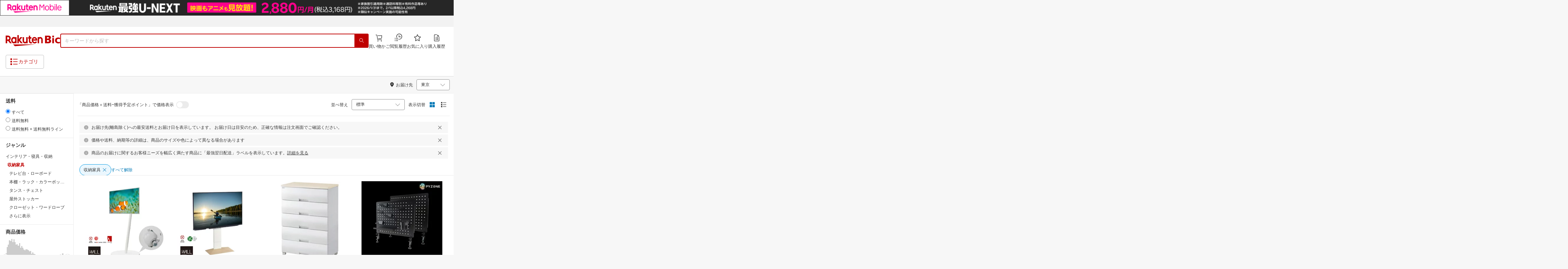

--- FILE ---
content_type: text/html; charset=utf-8
request_url: https://biccamera.rakuten.co.jp/search/mall/-/200166/
body_size: 51562
content:
<!DOCTYPE html><html style="-webkit-text-size-adjust:100%" lang="ja"><head><meta http-equiv="X-UA-Compatible" content="IE=edge"/><meta charSet="utf-8"/><meta name="viewport" content="width=device-width, initial-scale=1.0"/><link rel="shortcut icon" href="/com/assets/domain-resources/favicon.ico"/><link rel="stylesheet" type="text/css" href="/assets/app/pages/search/css/pc-ca8a3e8473ca2e3ab071.bundle.css"/><meta property="dui:trace" content="fc05b58a-b3a6-42bd-b0ad-4d845e2d7a85"/><title>楽天ビック｜収納家具 の検索結果（3689 件 1ページ目）通販</title><meta name="description" content="収納家具をお探しなら楽天ビック。人気商品やセール商品の口コミ・レビューやランキング情報もあります。商品選びにお悩みのお客様は、ビックカメラ店舗で商品を見比べて購入を検討できる、取り置き予約サービスもご用意しております。税込3,980円以上で送料無料！当日配達・翌日配達も承ります。ネットで設置工事までのお手続きも簡単にできて安心です。※一部地域・商品除く"/><meta name="keywords" content="収納家具,インテリア・寝具・収納,楽天ビック,楽天市場,ビックカメラ,家電量販店"/><meta name="robots" content="noodp"/><meta property="og:image" content="https://biccamera.rakuten.co.jp/c/img/common/ogp.png"/><meta property="dui:trace" content="fc05b58a-b3a6-42bd-b0ad-4d845e2d7a85"/><link rel="canonical" href="https://biccamera.rakuten.co.jp/search/mall/-/200166/"/><link rel="alternate" href="android-app://jp.co.rakuten.android/rakuten-ichiba-app/www.rakuten.co.jp/search?source=appindexing_search&amp;genreId=200166&amp;keyword="/><script src="https://r.r10s.jp/com/assets/javascript/jquery-3.7.1.min.js"></script></head><body style="margin:0" class=""><div id="root"><div class="dui-container header"><div class="biccameraHeader"><div id="wrapper" class=""><section><div><header class="globalHeaderv2 is-fixed dui-container biccameraHeader js-auto-parameter" data-dynamic="true" data-target-domain="biccamera" data-page-name="bic_com" data-area-name="header" data-count="false"><div class="globalHeaderv2__groupBanner"><script src="//jp.rakuten-static.com/1/grp/banner/js/create.js"></script><div id="mkdiv_header_pitari"></div></div><div class="globalHeaderv2__inner js-auto-parameter" data-dynamic="true" data-target-domain="www,affiliate,ichiba.faq,corp,privacy,biccamera.step" data-param-name="scid" data-page-name="bic_com" data-area-name="header" data-count="false"><div class="globalHeaderv2__upper"><ul class="globalHeaderv2__linkList js-globalUpperlink"></ul></div><div class="globalHeaderv2__middle"><div class="globalHeaderv2__middleInner"><div><div class="globalHeaderv2__logoGroup"><p class="globalHeaderv2__logo"><a href="https://biccamera.rakuten.co.jp/" data-link-name="logo">Rakuten Bic</a></p></div></div><div class="globalHeaderv2__search"><div class="globalHeaderv2__searchBody"><form action=""><input type="text" class="globalHeaderv2__searchInput" maxLength="2048" id="searchInput" name="" placeholder="キーワードから探す" autoComplete="off" aria-label="検索キーワード入力"/><button class="globalHeaderv2__searchBtn" aria-label="PC用検索ボタン" name="" type="submit" value=""><i class="rc-i-search"></i></button></form></div></div><div class="globalHeaderv2__nav"><ul class="globalHeaderv2__navList"><li class="globalHeaderv2__navItem js-link__cart"><a href="https://biccamera.step.rakuten.co.jp/step/cart"><span class="badge-num js-cart-num" style="display:none"></span><i class="rc-i-shopping-cart"></i><span>買い物かご</span></a></li><li class="globalHeaderv2__navItem globalHeaderv2__navItem--pc"><a href="https://ashiato.rakuten.co.jp/rms/ashiato/page"><i class="re-i-browsing-history-outlined"></i><span>閲覧履歴</span></a></li><li class="globalHeaderv2__navItem globalHeaderv2__navItem--pc"><a href="https://my.bookmark.rakuten.co.jp"><i class="rc-i-favorite"></i><span>お気に入り</span></a></li><li class="globalHeaderv2__navItem globalHeaderv2__navItem--pc js-link__buying"><a href="https://biccamera.rakuten.co.jp/mypage/list"><i class="rc-i-buying-history02"></i><span>購入履歴</span></a></li></ul></div></div></div><div class="globalHeaderv2__lower"><div class="globalHeaderv2__lowerInner"><div class="globalHeaderv2__hamburger"><a class="js-menuTrigger" href="javascript:void(0);"><i class="re-i-list-view-filled"></i><i class="re-i-menu"></i><span class="globalHeaderv2__hamburgerText globalHeaderv2__hamburgerText--pc">カテゴリ</span></a></div><div class="c-tagv2"><dl class="c-tagv2__body"><dd class="c-tagv2__content"><ul class="c-tagv2__list js-globalSearchtag"></ul></dd></dl></div><div class="globalHeaderv2__user js-userList__logout"><ul class="globalHeaderv2__userList"><li class="globalHeaderv2__userItem globalHeaderv2__userLogin js-link__login"><a href="https://login.account.rakuten.com/sso/authorize?client_id=rakuten_bic_web&amp;scope=openid&amp;response_type=code&amp;redirect_uri=https%3A%2F%2Fbiccamera.rakuten.co.jp%2F">ログイン</a></li><li class="globalHeaderv2__userItem"><span>/</span></li><li class="globalHeaderv2__userItem globalHeaderv2__userEntry js-link__register"><a href="https://login.account.rakuten.com/sso/register?client_id=rakuten_bic_web&amp;redirect_uri=https%3A%2F%2Fbiccamera.rakuten.co.jp%2F&amp;scope=openid&amp;response_type=code">楽天会員登録</a></li></ul></div><div class="globalHeaderv2__member"><ul class="globalHeaderv2__memberInner"><li class="globalHeaderv2__memberPoint"><div class="globalHeaderv2__memberPointContainer"><div class="globalHeaderv2__memberPointName"><div class="name js-memberInfo__nameFull"></div><span>さん</span></div><div class="globalHeaderv2__memberPointNum"><div class="point js-memberInfo__totalPoint"></div><span>ポイント</span></div></div><div class="globalHeaderv2__accountPopUp c-memberInfo"><div class="c-memberInfo__header"><div class="c-memberInfo__name"><a class="c-memberInfo__nameLink" href="https://my.rakuten.co.jp?scid=wi_grp_gmx_rbc_memberInfo_name_pc"><div class="c-memberInfo__nameFull js-memberInfo__nameFull"></div><div class="c-memberInfo__nameSuffix">さん</div><i class="c-memberInfo__arrow rc-i-arrow-right"></i></a><div class="c-memberInfo__rank"><div class="c-memberInfo__rankName js-memberInfo__rankName"></div></div></div></div><div class="c-memberInfo__pointSummary"><a class="c-memberInfo__point c-memberInfo__point--totalPoint" href="https://point.rakuten.co.jp?scid=wi_grp_gmx_rbc_memberInfo_totalPoint_pc"><div class="c-memberInfo__pointlabel c-textBold">利用可能ポイント</div><div class="c-memberInfo__pointAmount"><span class="c-memberInfo__pointAmountValue js-memberInfo__totalPoint"></span></div><i class="c-memberInfo__arrow rc-i-arrow-right"></i></a><div class="c-memberInfo__point c-memberInfo__point--limitedPoint"><div class="c-memberInfo__pointlabel">うち期間限定</div><div class="c-memberInfo__pointAmount"><span class="c-memberInfo__pointAmountValue js-memberInfo__limitedPoint"></span><div class="c-memberInfo__pointAmountSuffix"></div></div></div><div class="c-memberInfo__point c-memberInfo__point--futurePoint"><div class="c-memberInfo__pointlabel c-textBold">獲得予定ポイント</div><div class="c-memberInfo__pointAmount"><span class="c-memberInfo__pointAmountValue js-memberInfo__futurePoint"></span><div class="c-memberInfo__pointAmountSuffix"></div></div></div><div class="c-memberInfo__point c-memberInfo__point--cash"><div class="c-memberInfo__pointlabel c-textBold">楽天キャッシュ</div><div class="c-memberInfo__pointAmount"><span class="c-memberInfo__pointAmountValue js-memberInfo__cash"></span><div class="c-memberInfo__pointAmountSuffix"></div></div></div></div><ul class="c-memberInfo__linkList"><li class="c-memberInfo__linkItem"><a class="c-memberInfo__link" href="https://event.rakuten.co.jp/campaign/point-up/everyday/point/?scid=wi_grp_gmx_rbc_memberInfo_pointCheck_pc">楽天PointClubでお得な情報をチェック<i class="c-memberInfo__arrow rc-i-arrow-right"></i></a></li><li class="c-memberInfo__linkItem c-memberInfo__linkItem--spu"><a class="c-memberInfo__link" href="https://event.rakuten.co.jp/campaign/point-up/everyday/point/?scid=wi_grp_gmx_rbc_memberInfo_spu_pc"><img src="https://r.r10s.jp/com/js/c/ecm/svg/logo-spu.svg" alt=""/>について<i class="c-memberInfo__arrow rc-i-arrow-right"></i></a></li></ul><div class="c-memberInfo__logout js-link__logout"><a href="https://login.account.rakuten.com/sso/logout?r10_display_logout=true">ログアウト</a></div><div class="c-memberInfo__triangle"></div></div></li><li class="globalHeaderv2__memberRatio"></li></ul></div></div></div></div><div class="globalHeaderv2__overlay"></div><div id="categoryPopupPc"><div class="globalHeaderv2__menu"><p class="globalHeaderv2__menuCloseIcon"><a class="js-menuClose" href="javascript:void(0);"><i class="rc-i-cross"></i></a></p><div class="globalHeaderv2__menuTab"><div class="globalHeaderv2__menuTabInner"><div class="globalHeaderv2__menuTabItem">メニュー</div><div class="globalHeaderv2__menuTabItem">商品を探す</div></div></div><div class="globalHeaderv2__menuLink"><div class="globalHeaderv2__menuLinkInner globalHeaderv2__menuLinkInner--category"><div class="globalHeaderv2__menuLinkItem"><div class="globalHeaderv2__search"><div class="globalHeaderv2__searchBody"><form action=""><input type="text" class="globalHeaderv2__searchInput" id="modal-searchInput" name="" placeholder="キーワードから探す " autoComplete="off" aria-label="モーダル検索キーワード入力"/><button class="globalHeaderv2__searchBtn" aria-label="SP用検索ボタン" name="" type="submit" value=""><i class="rc-i-search"></i></button></form><a class="js-suggestClose">×</a></div></div><div class="c-tagv2"><dl class="c-tagv2__body"><dd class="c-tagv2__content"><ul class="c-tagv2__list js-globalSearchtag"></ul></dd></dl></div><div class="global__category"><p class="global__categoryTitle">商品カテゴリ</p><div class="global__categoryInner js-globalCategory"><div class="global__categoryList"><div class="global__categoryItem"></div><div class="global__categoryItem global__categoryItem--even"></div><div class="global__categoryItem"></div><div class="global__categoryItem global__categoryItem--even"></div><div class="global__categoryItem"></div><div class="global__categoryItem global__categoryItem--even"></div><div class="global__categoryItem"></div><div class="global__categoryItem global__categoryItem--even"></div><div class="global__categoryItem"></div><div class="global__categoryItem global__categoryItem--even"></div><div class="global__categoryItem"></div><div class="global__categoryItem global__categoryItem--even"></div><div class="global__categoryItem"></div><div class="global__categoryItem global__categoryItem--even"></div><div class="global__categoryItem"></div><div class="global__categoryItem global__categoryItem--even"></div><div class="global__categoryItem"></div><div class="global__categoryItem global__categoryItem--even"></div><div class="global__categoryItem"></div><div class="global__categoryItem global__categoryItem--even"></div><div class="global__categoryItem"></div><div class="global__categoryItem global__categoryItem--even"></div><div class="global__categoryItem"><a class="global__categoryParent" href="/search/mall/rb_greenlife/" data-link-name="category_saving_appliance"><img src="/c/images/common/category/saving_appliance.png" alt=""/><span>省エネ家電</span></a></div></div></div></div></div></div><div class="globalHeaderv2__menuLinkInner globalHeaderv2__menuLinkInner--menu"><div class="globalHeaderv2__menuLinkItem globalHeaderv2__menuLinkItem--flex"><div class="globalHeaderv2__menuUser"><ul class="globalHeaderv2__menuUserList js-menuUserList__logout"><li class="globalHeaderv2__menuUserItem globalHeaderv2__menuUserLogin js-link__login"><a href="https://login.account.rakuten.com/sso/authorize?client_id=rakuten_bic_web&amp;scope=openid&amp;response_type=code&amp;redirect_uri=https%3A%2F%2Fbiccamera.rakuten.co.jp%2F">ログイン<i class="rc-i-arrow-right"></i></a></li><li class="globalHeaderv2__menuUserItem globalHeaderv2__menuUserEntry js-link__register"><a class="entry" href="https://login.account.rakuten.com/sso/register?client_id=rakuten_bic_web&amp;redirect_uri=https%3A%2F%2Fbiccamera.rakuten.co.jp%2F&amp;scope=openid&amp;response_type=code">楽天会員登録</a></li></ul></div><div class="globalHeaderv2__menuMember"><div class="c-memberInfo"><div class="c-memberInfo__header"><div class="c-memberInfo__name"><a class="c-memberInfo__nameLink" href="https://my.rakuten.co.jp?scid=wi_grp_gmx_rbc_memberInfo_name_sp" rel="nofollow" target="_top"><div class="c-memberInfo__nameFull js-memberInfo__nameFull"></div><div class="c-memberInfo__nameSuffix">さん</div><i class="c-memberInfo__arrow rc-i-arrow-right"></i></a><div class="c-memberInfo__rank"><div class="c-memberInfo__rankName js-memberInfo__rankName"></div></div></div></div><div class="c-memberInfo__pointSummary"><a class="c-memberInfo__point c-memberInfo__point--totalPoint" href="https://point.rakuten.co.jp?scid=wi_grp_gmx_rbc_memberInfo_totalPoint_sp"><div class="c-memberInfo__pointlabel c-textBold">利用可能ポイント</div><div class="c-memberInfo__pointAmount"><span class="c-memberInfo__pointAmountValue js-memberInfo__totalPoint"></span></div><i class="c-memberInfo__arrow rc-i-arrow-right"></i></a><div class="c-memberInfo__point c-memberInfo__point--limitedPoint"><div class="c-memberInfo__pointlabel">うち期間限定</div><div class="c-memberInfo__pointAmount"><span class="c-memberInfo__pointAmountValue js-memberInfo__limitedPoint"></span><div class="c-memberInfo__pointAmountSuffix"></div></div></div><div class="c-memberInfo__point c-memberInfo__point--futurePoint"><div class="c-memberInfo__pointlabel c-textBold">獲得予定ポイント</div><div class="c-memberInfo__pointAmount"><span class="c-memberInfo__pointAmountValue js-memberInfo__futurePoint"></span><div class="c-memberInfo__pointAmountSuffix"></div></div></div><div class="c-memberInfo__point c-memberInfo__point--cash"><div class="c-memberInfo__pointlabel c-textBold">楽天キャッシュ</div><div class="c-memberInfo__pointAmount"><span class="c-memberInfo__pointAmountValue js-memberInfo__cash"></span><div class="c-memberInfo__pointAmountSuffix"></div></div></div></div><ul class="c-memberInfo__linkList"><li class="c-memberInfo__linkItem"><a class="c-memberInfo__link" href="https://event.rakuten.co.jp/campaign/point-up/everyday/point/?scid=wi_grp_gmx_rbc_memberInfo_pointCheck_sp">楽天PointClubでお得な情報をチェック<i class="c-memberInfo__arrow rc-i-arrow-right"></i></a></li><li class="c-memberInfo__linkItem c-memberInfo__linkItem--spu"><a class="c-memberInfo__link" href="https://event.rakuten.co.jp/campaign/point-up/everyday/point/?scid=wi_grp_gmx_rbc_memberInfo_spu_sp"><img src="https://r.r10s.jp/com/js/c/ecm/svg/logo-spu.svg" alt=""/>について<i class="c-memberInfo__arrow rc-i-arrow-right"></i></a></li></ul></div></div><ul class="globalHeaderv2__menuNav"><li class="globalHeaderv2__menuNavItem js-link__cart"><a href="https://biccamera.step.rakuten.co.jp/step/cart"><span class="badge-num js-cart-num" style="display:none">0</span><i class="rc-i-shopping-cart"></i><span>買い物かご</span></a><i class="rc-i-arrow-right"></i></li><li class="globalHeaderv2__menuNavItem"><a href="https://ashiato.rakuten.co.jp/rms/ashiato/page"><i class="re-i-browsing-history-outlined"></i><span>閲覧履歴</span></a><i class="rc-i-arrow-right"></i></li><li class="globalHeaderv2__menuNavItem"><a href="https://my.bookmark.rakuten.co.jp"><i class="rc-i-favorite"></i><span>お気に入り</span></a><i class="rc-i-arrow-right"></i></li><li class="globalHeaderv2__menuNavItem js-link__buying"><a href="https://biccamera.rakuten.co.jp/mypage/list"><i class="rc-i-buying-history02"></i><span>購入履歴</span></a><i class="rc-i-arrow-right"></i></li></ul><div class="globalHeaderv2__menuInfo"><div class="global__info js-globalInfo"><div class="global__infoInner"></div><div class="global__infoInner"></div><div class="global__infoInner"></div></div></div><div class="globalHeaderv2__article"><p class="globalHeaderv2__articleHead">新着記事<i class="rc-i-arrow-right"></i></p><div class="globalHeaderv2__articleInner"><div class="globalHeaderv2__articleList js-modalNewestArticle"></div></div></div><ul class="globalHeaderv2__menuMemberList js-menuMemberList__logout"><li class="globalHeaderv2__menuMemberItem js-link__logout"><a href="https://login.account.rakuten.com/sso/logout?r10_display_logout=true">ログアウト</a></li></ul></div></div></div></div></div><div class="globalHeaderv2__suggest" id="suggest"></div></header></div></section><script src="//r.r10s.jp/com/js/d/Rmodules/1.28/Rmodules-1.28.0.min.js"></script><script src="/c/src/min/js/env_check.js"></script></div></div><script id="bdg-point-display-settings" type="application/json">{"bdg-point-display":{"standalone":false,"apiKey":"0MuxjuV2ijHTiRehTKqmSPSlFFCm7FaB","breakdown":{"addenda":{"sections":{"SPU":{"annotation":{"label":"{{staticContent.SPU_EXPLANATION}}"}}},"footer":{"USER":{"logo":"{{staticContent.BOTTOM_BANNER}}","destination":"{{staticContent.BOTTOM_BANNER_LINK}}","footnotes":[{"content":"{{staticContent.DISC_NO_POINT_USAGE}}"},{"content":"{{staticContent.DISC_POINT_WILL_BE_LIMITED}}"},{"content":"{{staticContent.DISC_POINT_LIMITED}}"},{"content":"{{staticContent.POINT_LIMIT_EXPLANATION}}"},{"content":"{{staticContent.CARD_POINT_CALC_EXPLANATION}}"}]},"USER_MULTI_SKU":{"logo":"{{staticContent.BOTTOM_BANNER}}","destination":"{{staticContent.BOTTOM_BANNER_LINK}}","footnotes":[{"content":"{{staticContent.DISC_MULTI_SKU_ITEM_SELECTION}}"},{"content":"{{staticContent.DISC_NO_POINT_USAGE}}"},{"content":"{{staticContent.DISC_MULTI_SKU_POINT_WILL_BE_LIMITED}}"},{"content":"{{staticContent.DISC_MULTI_SKU_POINT_LIMIT_EXPLANATION}}"},{"content":"{{staticContent.CARD_POINT_CALC_EXPLANATION}}"}]},"ANONYMOUS":{"logo":"{{staticContent.BOTTOM_BANNER}}","destination":"{{staticContent.BOTTOM_BANNER_LINK}}","footnotes":[{"content":"{{staticContent.DISC_NO_USER}}"}]},"ANONYMOUS_MULTI_SKU":{"logo":"{{staticContent.BOTTOM_BANNER}}","destination":"{{staticContent.BOTTOM_BANNER_LINK}}","footnotes":[{"content":"{{staticContent.DISC_MULTI_SKU_ITEM_SELECTION}}"},{"content":"{{staticContent.DISC_NO_USER}}"}]}}}}}}</script><script type="text/template" data-component-template="bdg-point-display" data-name="point-breakdown"><div class="point-breakdown"><div class="close-button">✕</div><article class="content"><header><div class="title">獲得予定ポイント</div><div class="subtitle">合計<span class="points"> {{points}} pt</span></div></header><section class="sections">{{sections}}</section><footer><ol class="footnotes annotation">{{#list <li>{{content}}</li> footer.footnotes}}</ol><a href="{{footer.destination}}"><img class="logo" src="{{footer.logo}}" alt=""/></a></footer></article></div></script><script type="text/template" data-component-template="bdg-point-display" data-name="point-breakdown-loading" data-component="point-breakdown"><div class="loader"><div></div><div></div><div></div></div></script><script type="text/template" data-component-template="bdg-point-display" data-name="point-breakdown-error" data-component="point-breakdown"><div class="message"><h4>読み込みに失敗しました</h4><div class="content">ただいま、一時的に読み込みに時間がかかっています。時間をおいて再度お試しください。</div><div class="quit-button">OK</div></div></script><script type="text/template" data-component-template="bdg-point-display" data-name="point-breakdown-section" data-component="point-breakdown"><div class="section"><h3>{{logo}}<div class="title">{{caption}}</div>{{annotation}}</h3><div class="items">{{items}}</div></div></script><script type="text/template" data-component-template="bdg-point-display" data-name="point-breakdown-section-annotation" data-component="point-breakdown"><a href="{{destination}}" class="subtitle annotation"><img src="{{staticContent.QUESTION_MARK_ICON}}" alt=""/>{{label}}</a></script><script type="text/template" data-component-template="bdg-point-display" data-name="point-breakdown-group" data-component="point-breakdown"><div class="row"><div class="group">{{logo}}<span class="caption">{{caption}}</span><div class="items">{{items}}</div></div></div></script><script type="text/template" data-component-template="bdg-point-display" data-name="point-breakdown-item" data-component="point-breakdown"><div class="row"><div class="item">{{logo}}<span class="caption">{{caption}}</span>{{points}}<span class="description">{{description}}</span></div></div></script><script type="text/template" data-component-template="bdg-point-display" data-name="point-breakdown-item-points" data-component="point-breakdown"><span class="points subtitle">{{points}} pt</span></script><script type="text/template" data-component-template="bdg-point-display" data-name="point-breakdown-item-points-limit-almost-reached" data-component="point-breakdown"><span class="points subtitle footnote">{{points}} pt<sup>※1</sup></span></script><script type="text/template" data-component-template="bdg-point-display" data-name="point-breakdown-item-points-full" data-component="point-breakdown"><span class="points subtitle footnote">上限達成済み<sup>※2</sup></span></script><script type="text/template" data-component-template="bdg-point-display" data-name="point-breakdown-item-points-unqualified" data-component="point-breakdown"><span class="points subtitle">未エントリー</span></script><script type="text/template" data-component-template="bdg-point-display" data-name="point-breakdown-item-link" data-component="point-breakdown"><a class="link" href="{{destination}}">詳しくはこちら</a></script><script type="text/template" data-component-template="bdg-point-display" data-name="point-breakdown-logo" data-component="point-breakdown"><img src="{{source}}" alt=""/></script><script type="text/template" data-component-template="bdg-point-display" data-name="point-summary"><div class="bdg-point-display-summary point-summary"><img class="p-icon point-icon" src="https://r.r10s.jp/com/inc/home/20080930/ris/img/spux/icon_point.png" alt=""/><div class="total"><span>{{points}}</span>ポイント</div>{{multiplier}}{{multiplierUp}}{{rebate}}<div class="link breakdown-link">内訳を見る</div>{{annotations}}</div></script><script type="text/template" data-component-template="bdg-point-display" data-name="point-summary-with-range" data-component="point-summary"><div class="bdg-point-display-summary point-summary"><img class="p-icon point-icon" src="https://r.r10s.jp/com/inc/home/20080930/ris/img/spux/icon_point.png" alt=""/><div class="total"><span>{{points}}～{{maxPoints}}</span>ポイント</div>{{multiplier}}{{multiplierUp}}<div class="link breakdown-link"></div><div style="display:block">{{rebate}}</div>{{annotations}}</div></script><script type="text/template" data-component-template="bdg-point-display" data-name="point-summary-loading" data-component="point-summary"><div class="bdg-point-display-summary loading"><img class="p-icon point-icon" src="https://r.r10s.jp/com/inc/home/20080930/ris/img/spux/icon_point.png" alt=""/><div></div><div></div><div></div></div></script><script type="text/template" data-component-template="bdg-point-display" data-name="point-summary-error" data-component="point-summary"><div class="message error">ポイント情報の取得に失敗しました。獲得予定ポイントが正しく表示されなかったため、時間をおいて、再度お試しください。</div></script><script type="text/template" data-component-template="bdg-point-display" data-name="point-multiplier" data-component="point-summary"><ul class="campaign multiplier"><li>{{rate}}<!-- -->倍</li></ul></script><script type="text/template" data-component-template="bdg-point-display" data-name="point-multiplier-range" data-component="point-summary"><ul class="campaign multiplier"><li>{{rate}}～{{maxRate}}<!-- -->倍</li></ul></script><script type="text/template" data-component-template="bdg-point-display" data-name="point-multiplier-up" data-component="point-summary"><ul class="campaign multiplier-up"><li class="multiplier">{{rate}}<!-- -->倍</li><li>{{bonus}}<!-- -->倍UP</li></ul></script><script type="text/template" data-component-template="bdg-point-display" data-name="point-multiplier-up-range" data-component="point-summary"><ul class="campaign multiplier-up"><li class="multiplier">{{rate}}<!-- -->倍</li><li>{{bonus}}<!-- -->倍UP～<!-- -->{{maxRate}}<!-- -->倍+<!-- -->{{bonus}}<!-- -->倍UP</li></ul></script><script type="text/template" data-component-template="bdg-point-display" data-name="point-multiplier-up-zero-point-range" data-component="point-summary"><ul class="campaign multiplier-up"><li class="multiplier">{{rate}}<!-- -->倍～<!-- -->{{maxRate}}<!-- -->倍</li><li>{{bonus}}<!-- -->倍UP</li></ul></script><script type="text/template" data-component-template="bdg-point-display" data-name="point-multiplier-up-annotation" data-component="point-summary"><ul class="annotations">{{#list <li>ポイントアップ期間：<!-- -->{{endDate}}<!-- -->まで</li> distributions}}</ul></script><script type="text/template" data-component-template="bdg-point-display" data-name="point-rebate" data-component="point-summary"><ul class="campaign rebate"><li class="multiplier">{{rate}}<!-- -->倍</li><li>{{rebate}}<!-- -->ポイントバック</li></ul></script><script type="text/template" data-component-template="bdg-point-display" data-name="point-rebate-range" data-component="point-summary"><ul class="campaign rebate"><li class="multiplier">{{rate}}<!-- -->倍</li><li>{{rebate}}<!-- -->ポイントバック～<!-- -->{{maxRate}}<!-- -->倍+ <!-- -->{{rebate}}<!-- -->ポイントバック</li></ul></script><script type="text/template" data-component-template="bdg-point-display" data-name="point-rebate-zero-point-range" data-component="point-summary"><ul class="campaign rebate"><li class="multiplier">{{rate}}<!-- -->倍～<!-- -->{{maxRate}}<!-- -->倍</li><li>{{rebate}}<!-- -->ポイントバック</li></ul></script><script type="text/template" data-component-template="bdg-point-display" data-name="point-rebate-annotation" data-component="point-summary"><ul class="annotations">{{#list <li><span>スーパーDEAL +<!-- -->{{value}}<!-- -->%ポイントバック対象期間：</span><span>{{startDate}} ～ {{endDate}}</span></li> distributions}}</ul></script><script type="text/template" data-component-template="bdg-point-display" data-name="point-breakdown-with-range" data-component="point-breakdown"><div class="bdg-point-display-breakdown point-breakdown"><div class="close-button">✕</div><article class="content"><section class="sections">{{sections}}</section><footer><ol class="footnotes annotation">{{#list <li>{{content}}</li> footer.footnotes}}</ol><a href="{{footer.destination}}"><img class="logo" src="{{footer.logo}}" alt=""/></a></footer></article></div></script><link rel="stylesheet" type="text/css" href="https://r.r10s.jp/com/js/d/bdg/1.7/bdg.css"/><script src="https://r.r10s.jp/com/js/d/bdg/1.7/vendor-1.7.0.min.js"></script></div><div class="dui-container nav"><div class="dui-container infobar"><div class="dui-menu"><div class="breadcrumbClient"><div class="item breadcrumb-model breadcrumb -fluid" style="--navWidth:auto" data-comp-id-flat="breadcrumb"><nav class="breadcrumbs-container-wrapper--KiLsJ"><ul class="breadcrumbs-container--2qMEY breadcrumbs-container-overflow-scroll--Kwv88"><li class="breadcrumb-item--1KUNX"><a href="https://biccamera.rakuten.co.jp" class="breadcrumbs-name--1ahfw">すべてのジャンル</a><div class="breadcrumbs-icon--f9Uqi"><div class="icon--2QZm2 color-gray--2OAj4 common-chevron-right--yQPT4" style="font-size:12px"></div></div></li><li class="breadcrumb-item--1KUNX"><a href="/search/mall/-/100804/" class="breadcrumbs-name--1ahfw">インテリア・寝具・収納</a><div class="breadcrumbs-icon--f9Uqi"><div class="icon--2QZm2 color-gray--2OAj4 common-chevron-right--yQPT4" style="font-size:12px"></div></div></li><li class="breadcrumb-item--1KUNX"><a href="/search/mall/-/200166/" class="breadcrumbs-name--1ahfw" aria-current="page">収納家具</a></li></ul><ul class="breadcrumbs-container--2qMEY hidden-container--2M5n7" aria-hidden="true"><li class="breadcrumb-item--1KUNX"><a href="https://biccamera.rakuten.co.jp" class="breadcrumbs-name--1ahfw">すべてのジャンル</a><div class="breadcrumbs-icon--f9Uqi"><div class="icon--2QZm2 color-gray--2OAj4 common-chevron-right--yQPT4" style="font-size:12px"></div></div></li><li class="breadcrumb-item--1KUNX"><a href="/search/mall/-/100804/" class="breadcrumbs-name--1ahfw">インテリア・寝具・収納</a><div class="breadcrumbs-icon--f9Uqi"><div class="icon--2QZm2 color-gray--2OAj4 common-chevron-right--yQPT4" style="font-size:12px"></div></div></li><li class="breadcrumb-item--1KUNX"><a href="/search/mall/-/200166/" class="breadcrumbs-name--1ahfw" aria-current="page">収納家具</a></li></ul></nav><div class="divider "><div class="icon--2QZm2 color-gray--2OAj4 common-chevron-right--yQPT4" style="font-size:12px"></div></div><span><span class="text-container--2tSUW default-size--1kRiQ default-color--2fMVe" style="white-space:nowrap">検索結果</span></span><span><span class="text-container--2tSUW default-size--1kRiQ default-color--2fMVe" style="white-space:nowrap">1〜45件 （3,689件）</span></span><script type="application/ld+json">{"@context":"http://schema.org","@type":"WebPage","breadcrumb":{"@type":"BreadcrumbList","itemListElement":[{"@type":"ListItem","position":1,"item":{"@id":"https://biccamera.rakuten.co.jp","name":"すべてのジャンル"}},{"@type":"ListItem","position":2,"item":{"@id":"/search/mall/-/100804/","name":"インテリア・寝具・収納"}}]}}</script></div></div><div class="navShipping"><div class="dui-menu _rightfloated prefecturefilter"><span class="item"><i class="dui-icon -location"></i>お届け先</span><div class="item"><form class="dui-form japan" method="get" action="/search/mall"><input type="hidden" name="g" value="200166"/><input type="hidden" name="s" value="1"/><input type="hidden" name="set" value="pref"/><div class="inlinefields"><div class="field"><div class="container--3jeM2"><select class="select--3dzR5 size-s--3zCUs border-radius-all--2LwW9" style="padding-left:" name="pref"><optgroup label="北海道"><option value="hokkaido" aria-label="北海道">北海道</option></optgroup><optgroup label="東北"><option value="aomori" aria-label="青森">青森</option><option value="iwate" aria-label="岩手">岩手</option><option value="miyagi" aria-label="宮城">宮城</option><option value="akita" aria-label="秋田">秋田</option><option value="yamagata" aria-label="山形">山形</option><option value="fukushima" aria-label="福島">福島</option></optgroup><optgroup label="甲信越"><option value="niigata" aria-label="新潟">新潟</option><option value="nagano" aria-label="長野">長野</option><option value="yamanashi" aria-label="山梨">山梨</option></optgroup><optgroup label="関東"><option selected="" value="tokyo" aria-label="東京">東京</option><option value="kanagawa" aria-label="神奈川">神奈川</option><option value="saitama" aria-label="埼玉">埼玉</option><option value="chiba" aria-label="千葉">千葉</option><option value="ibaraki" aria-label="茨城">茨城</option><option value="tochigi" aria-label="栃木">栃木</option><option value="gunma" aria-label="群馬">群馬</option></optgroup><optgroup label="北陸"><option value="toyama" aria-label="富山">富山</option><option value="ishikawa" aria-label="石川">石川</option><option value="fukui" aria-label="福井">福井</option></optgroup><optgroup label="東海"><option value="aichi" aria-label="愛知">愛知</option><option value="gifu" aria-label="岐阜">岐阜</option><option value="shizuoka" aria-label="静岡">静岡</option><option value="mie" aria-label="三重">三重</option></optgroup><optgroup label="関西"><option value="osaka" aria-label="大阪">大阪</option><option value="hyogo" aria-label="兵庫">兵庫</option><option value="kyoto" aria-label="京都">京都</option><option value="shiga" aria-label="滋賀">滋賀</option><option value="nara" aria-label="奈良">奈良</option><option value="wakayama" aria-label="和歌山">和歌山</option></optgroup><optgroup label="中国"><option value="tottori" aria-label="鳥取">鳥取</option><option value="shimane" aria-label="島根">島根</option><option value="okayama" aria-label="岡山">岡山</option><option value="hiroshima" aria-label="広島">広島</option><option value="yamaguchi" aria-label="山口">山口</option></optgroup><optgroup label="四国"><option value="tokushima" aria-label="徳島">徳島</option><option value="kagawa" aria-label="香川">香川</option><option value="ehime" aria-label="愛媛">愛媛</option><option value="kochi" aria-label="高知">高知</option></optgroup><optgroup label="九州"><option value="fukuoka" aria-label="福岡">福岡</option><option value="saga" aria-label="佐賀">佐賀</option><option value="miyazaki" aria-label="宮崎">宮崎</option><option value="nagasaki" aria-label="長崎">長崎</option><option value="oita" aria-label="大分">大分</option><option value="kumamoto" aria-label="熊本">熊本</option><option value="kagoshima" aria-label="鹿児島">鹿児島</option></optgroup><optgroup label="沖縄"><option value="okinawa" aria-label="沖縄">沖縄</option></optgroup></select><div class="icon--3eVQK"><div class="icon--2QZm2 size-m--3Rirc color-gray--2OAj4 common-chevron-down--2Nuzd"></div></div></div></div><div class="field" style="display:none"><button class="dui-button" type="submit"><i class="dui-icon -search"></i>検索</button></div><noscript><div class="field"><button class="dui-button" type="submit"><i class="dui-icon -search"></i>検索</button></div></noscript></div></form></div></div></div></div></div></div><div class="dui-container main"><div class="dui-container aside"><div class="filtersContainer sidebar"><div class="dui-menu -vertical -divided"><div class="item"></div><div class="item"><div class="dui-container single-choice-radio-filter" data-track-filters="" data-comp-id-flat="left_navi-shipping_cost_filter"><div class="dui-filter-menu"><div class="header">送料</div><div class="content"><form class="dui-form" method="get" action="/search/mall"><input type="hidden" name="g" value="200166"/><input type="hidden" name="p" value="0"/><input type="hidden" name="s" value="1"/><input type="submit" role="button" aria-label="submit" style="display:none"/><div class="groupedfields"><div class="dui-list field -active"><label class="item"><input type="radio" role="radio" aria-label="すべて" name="filter" checked=""/><span>すべて</span></label></div><div class="dui-list field"><label class="item"><input type="radio" role="radio" aria-label="送料無料" name="filter" value="fs"/><span>送料無料</span></label></div><div class="dui-list field"><label class="item"><input type="radio" role="radio" aria-label="送料無料 + 送料無料ライン" name="filter" value="fs-fsl"/><span>送料無料 + 送料無料ライン</span></label></div></div></form></div></div></div></div><div class="item"><div class="dui-container genrefilter" data-track-genre_filter:ids="[100804,200166,400616,300408,400631,205640,553694,215685,203069,210108,406405,566177,562701,205638,406398,567530,566176,406425,505098,203109]" data-track-genre_filter="200166" data-comp-id-flat="left_navi-genre_filter"><div class="dui-filter-menu"><div class="header" title="ジャンル"><span class="_ellipsis">ジャンル</span></div><div class="content"><div class="dui-list"><a class="item" href="/search/mall/-/100804/">インテリア・寝具・収納</a><div class="item"><div class="dui-list"><span class="item -active _ellipsis" title="収納家具">収納家具</span><div class="item"><div class="dui-list"><a href="/search/mall/-/400616/" class="item" title="テレビ台・ローボード"><div class="_ellipsis">テレビ台・ローボード</div></a><div class="dui-list -child"></div><a href="/search/mall/-/300408/" class="item" title="本棚・ラック・カラーボックス"><div class="_ellipsis">本棚・ラック・カラーボックス</div></a><div class="dui-list -child"></div><a href="/search/mall/-/400631/" class="item" title="タンス・チェスト"><div class="_ellipsis">タンス・チェスト</div></a><div class="dui-list -child"></div><a href="/search/mall/-/205640/" class="item" title="屋外ストッカー"><div class="_ellipsis">屋外ストッカー</div></a><div class="dui-list -child"></div><a href="/search/mall/-/553694/" class="item" title="クローゼット・ワードローブ"><div class="_ellipsis">クローゼット・ワードローブ</div></a><div class="dui-list -child"></div><a href="/search/mall/-/215685/" class="item toggle" title="キッチン収納" style="display:none"><div class="_ellipsis">キッチン収納</div></a><div class="dui-list -child"></div><a href="/search/mall/-/203069/" class="item toggle" title="玄関収納" style="display:none"><div class="_ellipsis">玄関収納</div></a><div class="dui-list -child"></div><a href="/search/mall/-/210108/" class="item toggle" title="押入れ収納" style="display:none"><div class="_ellipsis">押入れ収納</div></a><div class="dui-list -child"></div><a href="/search/mall/-/406405/" class="item toggle" title="ランドリーボックス・バスケット" style="display:none"><div class="_ellipsis">ランドリーボックス・バスケット</div></a><div class="dui-list -child"></div><a href="/search/mall/-/566177/" class="item toggle" title="収納家具用部品" style="display:none"><div class="_ellipsis">収納家具用部品</div></a><div class="dui-list -child"></div><a href="/search/mall/-/562701/" class="item toggle" title="リビング壁面収納・システム収納" style="display:none"><div class="_ellipsis">リビング壁面収納・システム収納</div></a><div class="dui-list -child"></div><a href="/search/mall/-/205638/" class="item toggle" title="キャビネット・コンソール" style="display:none"><div class="_ellipsis">キャビネット・コンソール</div></a><div class="dui-list -child"></div><a href="/search/mall/-/406398/" class="item toggle" title="ランドリー・サニタリーチェスト" style="display:none"><div class="_ellipsis">ランドリー・サニタリーチェスト</div></a><div class="dui-list -child"></div><a href="/search/mall/-/567530/" class="item toggle" title="収納ベンチ" style="display:none"><div class="_ellipsis">収納ベンチ</div></a><div class="dui-list -child"></div><a href="/search/mall/-/566176/" class="item toggle" title="木箱" style="display:none"><div class="_ellipsis">木箱</div></a><div class="dui-list -child"></div><a href="/search/mall/-/406425/" class="item toggle" title="ドレッサー・鏡台" style="display:none"><div class="_ellipsis">ドレッサー・鏡台</div></a><div class="dui-list -child"></div><a href="/search/mall/-/505098/" class="item toggle" title="電話台・ファックス台" style="display:none"><div class="_ellipsis">電話台・ファックス台</div></a><div class="dui-list -child"></div><a href="/search/mall/-/203109/" class="item toggle" title="その他" style="display:none"><div class="_ellipsis">その他</div></a><div class="dui-list -child"></div><div class="extra content"><span class="toggle _link more" role="button" tabindex="0">さらに表示</span></div></div></div></div></div></div></div></div></div></div><div class="item"><div class="dui-container pricefilter" data-comp-id-flat="left_navi-price_filter"><div class="dui-filter-menu"><div class="header" title="商品価格"><span>商品価格</span></div><div class="content"><div class="price histogram fixed" role="presentation"><div class="histogram bar" style="width:1.7857142857142858%" data-text="0&lt;small&gt;円&lt;/small&gt;" data-idx="0" data-count="43件" data-from="0" data-to="359" role="button" tabindex="0"><div data-count="43" style="height:19.36936936936937%"></div></div><div class="histogram bar" style="width:1.7857142857142858%" data-text="360&lt;small&gt;円&lt;/small&gt;" data-idx="1" data-count="121件" data-from="360" data-to="639" role="button" tabindex="0"><div data-count="121" style="height:54.5045045045045%"></div></div><div class="histogram bar" style="width:1.7857142857142858%" data-text="640&lt;small&gt;円&lt;/small&gt;" data-idx="2" data-count="152件" data-from="640" data-to="999" role="button" tabindex="0"><div data-count="152" style="height:68.46846846846847%"></div></div><div class="histogram bar" style="width:1.7857142857142858%" data-text="1,000&lt;small&gt;円&lt;/small&gt;" data-idx="3" data-count="208件" data-from="1000" data-to="1439" role="button" tabindex="0"><div data-count="208" style="height:93.69369369369369%"></div></div><div class="histogram bar" style="width:1.7857142857142858%" data-text="1,440&lt;small&gt;円&lt;/small&gt;" data-idx="4" data-count="199件" data-from="1440" data-to="1959" role="button" tabindex="0"><div data-count="199" style="height:89.63963963963964%"></div></div><div class="histogram bar" style="width:1.7857142857142858%" data-text="1,960&lt;small&gt;円&lt;/small&gt;" data-idx="5" data-count="222件" data-from="1960" data-to="2559" role="button" tabindex="0"><div data-count="222" style="height:100%"></div></div><div class="histogram bar" style="width:1.7857142857142858%" data-text="2,560&lt;small&gt;円&lt;/small&gt;" data-idx="6" data-count="182件" data-from="2560" data-to="3239" role="button" tabindex="0"><div data-count="182" style="height:81.98198198198197%"></div></div><div class="histogram bar" style="width:1.7857142857142858%" data-text="3,240&lt;small&gt;円&lt;/small&gt;" data-idx="7" data-count="221件" data-from="3240" data-to="3999" role="button" tabindex="0"><div data-count="221" style="height:99.54954954954955%"></div></div><div class="histogram bar" style="width:1.7857142857142858%" data-text="4,000&lt;small&gt;円&lt;/small&gt;" data-idx="8" data-count="185件" data-from="4000" data-to="4839" role="button" tabindex="0"><div data-count="185" style="height:83.33333333333334%"></div></div><div class="histogram bar" style="width:1.7857142857142858%" data-text="4,840&lt;small&gt;円&lt;/small&gt;" data-idx="9" data-count="153件" data-from="4840" data-to="5759" role="button" tabindex="0"><div data-count="153" style="height:68.91891891891892%"></div></div><div class="histogram bar" style="width:1.7857142857142858%" data-text="5,760&lt;small&gt;円&lt;/small&gt;" data-idx="10" data-count="157件" data-from="5760" data-to="6759" role="button" tabindex="0"><div data-count="157" style="height:70.72072072072072%"></div></div><div class="histogram bar" style="width:1.7857142857142858%" data-text="6,760&lt;small&gt;円&lt;/small&gt;" data-idx="11" data-count="138件" data-from="6760" data-to="7839" role="button" tabindex="0"><div data-count="138" style="height:62.16216216216216%"></div></div><div class="histogram bar" style="width:1.7857142857142858%" data-text="7,840&lt;small&gt;円&lt;/small&gt;" data-idx="12" data-count="171件" data-from="7840" data-to="8999" role="button" tabindex="0"><div data-count="171" style="height:77.02702702702703%"></div></div><div class="histogram bar" style="width:1.7857142857142858%" data-text="9,000&lt;small&gt;円&lt;/small&gt;" data-idx="13" data-count="112件" data-from="9000" data-to="10239" role="button" tabindex="0"><div data-count="112" style="height:50.45045045045045%"></div></div><div class="histogram bar" style="width:1.7857142857142858%" data-text="10,240&lt;small&gt;円&lt;/small&gt;" data-idx="14" data-count="137件" data-from="10240" data-to="11559" role="button" tabindex="0"><div data-count="137" style="height:61.711711711711715%"></div></div><div class="histogram bar" style="width:1.7857142857142858%" data-text="11,560&lt;small&gt;円&lt;/small&gt;" data-idx="15" data-count="111件" data-from="11560" data-to="12959" role="button" tabindex="0"><div data-count="111" style="height:50%"></div></div><div class="histogram bar" style="width:1.7857142857142858%" data-text="12,960&lt;small&gt;円&lt;/small&gt;" data-idx="16" data-count="90件" data-from="12960" data-to="14439" role="button" tabindex="0"><div data-count="90" style="height:40.54054054054054%"></div></div><div class="histogram bar" style="width:1.7857142857142858%" data-text="14,440&lt;small&gt;円&lt;/small&gt;" data-idx="17" data-count="84件" data-from="14440" data-to="15999" role="button" tabindex="0"><div data-count="84" style="height:37.83783783783784%"></div></div><div class="histogram bar" style="width:1.7857142857142858%" data-text="16,000&lt;small&gt;円&lt;/small&gt;" data-idx="18" data-count="96件" data-from="16000" data-to="17639" role="button" tabindex="0"><div data-count="96" style="height:43.24324324324324%"></div></div><div class="histogram bar" style="width:1.7857142857142858%" data-text="17,640&lt;small&gt;円&lt;/small&gt;" data-idx="19" data-count="89件" data-from="17640" data-to="19359" role="button" tabindex="0"><div data-count="89" style="height:40.090090090090094%"></div></div><div class="histogram bar" style="width:1.7857142857142858%" data-text="19,360&lt;small&gt;円&lt;/small&gt;" data-idx="20" data-count="82件" data-from="19360" data-to="21159" role="button" tabindex="0"><div data-count="82" style="height:36.93693693693694%"></div></div><div class="histogram bar" style="width:1.7857142857142858%" data-text="21,160&lt;small&gt;円&lt;/small&gt;" data-idx="21" data-count="67件" data-from="21160" data-to="23039" role="button" tabindex="0"><div data-count="67" style="height:30.180180180180184%"></div></div><div class="histogram bar" style="width:1.7857142857142858%" data-text="23,040&lt;small&gt;円&lt;/small&gt;" data-idx="22" data-count="73件" data-from="23040" data-to="24999" role="button" tabindex="0"><div data-count="73" style="height:32.88288288288289%"></div></div><div class="histogram bar" style="width:1.7857142857142858%" data-text="25,000&lt;small&gt;円&lt;/small&gt;" data-idx="23" data-count="39件" data-from="25000" data-to="27039" role="button" tabindex="0"><div data-count="39" style="height:17.56756756756757%"></div></div><div class="histogram bar" style="width:1.7857142857142858%" data-text="27,040&lt;small&gt;円&lt;/small&gt;" data-idx="24" data-count="57件" data-from="27040" data-to="29159" role="button" tabindex="0"><div data-count="57" style="height:25.675675675675674%"></div></div><div class="histogram bar" style="width:1.7857142857142858%" data-text="29,160&lt;small&gt;円&lt;/small&gt;" data-idx="25" data-count="39件" data-from="29160" data-to="31359" role="button" tabindex="0"><div data-count="39" style="height:17.56756756756757%"></div></div><div class="histogram bar" style="width:1.7857142857142858%" data-text="31,360&lt;small&gt;円&lt;/small&gt;" data-idx="26" data-count="34件" data-from="31360" data-to="33639" role="button" tabindex="0"><div data-count="34" style="height:15.315315315315313%"></div></div><div class="histogram bar" style="width:1.7857142857142858%" data-text="33,640&lt;small&gt;円&lt;/small&gt;" data-idx="27" data-count="21件" data-from="33640" data-to="35999" role="button" tabindex="0"><div data-count="21" style="height:9.45945945945946%"></div></div><div class="histogram bar" style="width:1.7857142857142858%" data-text="36,000&lt;small&gt;円&lt;/small&gt;" data-idx="28" data-count="16件" data-from="36000" data-to="38439" role="button" tabindex="0"><div data-count="16" style="height:7.207207207207207%"></div></div><div class="histogram bar" style="width:1.7857142857142858%" data-text="38,440&lt;small&gt;円&lt;/small&gt;" data-idx="29" data-count="22件" data-from="38440" data-to="40959" role="button" tabindex="0"><div data-count="22" style="height:9.90990990990991%"></div></div><div class="histogram bar" style="width:1.7857142857142858%" data-text="40,960&lt;small&gt;円&lt;/small&gt;" data-idx="30" data-count="19件" data-from="40960" data-to="43559" role="button" tabindex="0"><div data-count="19" style="height:8.558558558558559%"></div></div><div class="histogram bar" style="width:1.7857142857142858%" data-text="43,560&lt;small&gt;円&lt;/small&gt;" data-idx="31" data-count="19件" data-from="43560" data-to="46239" role="button" tabindex="0"><div data-count="19" style="height:8.558558558558559%"></div></div><div class="histogram bar" style="width:1.7857142857142858%" data-text="46,240&lt;small&gt;円&lt;/small&gt;" data-idx="32" data-count="10件" data-from="46240" data-to="48999" role="button" tabindex="0"><div data-count="10" style="height:4.504504504504505%"></div></div><div class="histogram bar" style="width:1.7857142857142858%" data-text="49,000&lt;small&gt;円&lt;/small&gt;" data-idx="33" data-count="19件" data-from="49000" data-to="51839" role="button" tabindex="0"><div data-count="19" style="height:8.558558558558559%"></div></div><div class="histogram bar" style="width:1.7857142857142858%" data-text="51,840&lt;small&gt;円&lt;/small&gt;" data-idx="34" data-count="26件" data-from="51840" data-to="54759" role="button" tabindex="0"><div data-count="26" style="height:11.711711711711711%"></div></div><div class="histogram bar" style="width:1.7857142857142858%" data-text="54,760&lt;small&gt;円&lt;/small&gt;" data-idx="35" data-count="9件" data-from="54760" data-to="57759" role="button" tabindex="0"><div data-count="9" style="height:4.054054054054054%"></div></div><div class="histogram bar" style="width:1.7857142857142858%" data-text="57,760&lt;small&gt;円&lt;/small&gt;" data-idx="36" data-count="18件" data-from="57760" data-to="60839" role="button" tabindex="0"><div data-count="18" style="height:8.108108108108109%"></div></div><div class="histogram bar" style="width:1.7857142857142858%" data-text="60,840&lt;small&gt;円&lt;/small&gt;" data-idx="37" data-count="12件" data-from="60840" data-to="63999" role="button" tabindex="0"><div data-count="12" style="height:5.405405405405405%"></div></div><div class="histogram bar" style="width:1.7857142857142858%" data-text="64,000&lt;small&gt;円&lt;/small&gt;" data-idx="38" data-count="19件" data-from="64000" data-to="67239" role="button" tabindex="0"><div data-count="19" style="height:8.558558558558559%"></div></div><div class="histogram bar" style="width:1.7857142857142858%" data-text="67,240&lt;small&gt;円&lt;/small&gt;" data-idx="39" data-count="19件" data-from="67240" data-to="70559" role="button" tabindex="0"><div data-count="19" style="height:8.558558558558559%"></div></div><div class="histogram bar" style="width:1.7857142857142858%" data-text="70,560&lt;small&gt;円&lt;/small&gt;" data-idx="40" data-count="6件" data-from="70560" data-to="73959" role="button" tabindex="0"><div data-count="6" style="height:2.7027027027027026%"></div></div><div class="histogram bar" style="width:1.7857142857142858%" data-text="73,960&lt;small&gt;円&lt;/small&gt;" data-idx="41" data-count="13件" data-from="73960" data-to="77439" role="button" tabindex="0"><div data-count="13" style="height:5.8558558558558556%"></div></div><div class="histogram bar" style="width:1.7857142857142858%" data-text="77,440&lt;small&gt;円&lt;/small&gt;" data-idx="42" data-count="9件" data-from="77440" data-to="80999" role="button" tabindex="0"><div data-count="9" style="height:4.054054054054054%"></div></div><div class="histogram bar" style="width:1.7857142857142858%" data-text="81,000&lt;small&gt;円&lt;/small&gt;" data-idx="43" data-count="8件" data-from="81000" data-to="84639" role="button" tabindex="0"><div data-count="8" style="height:3.6036036036036037%"></div></div><div class="histogram bar" style="width:1.7857142857142858%" data-text="84,640&lt;small&gt;円&lt;/small&gt;" data-idx="44" data-count="7件" data-from="84640" data-to="88359" role="button" tabindex="0"><div data-count="7" style="height:3.153153153153153%"></div></div><div class="histogram bar" style="width:1.7857142857142858%" data-text="88,360&lt;small&gt;円&lt;/small&gt;" data-idx="45" data-count="4件" data-from="88360" data-to="92159" role="button" tabindex="0"><div data-count="4" style="height:1.8018018018018018%"></div></div><div class="histogram bar" style="width:1.7857142857142858%" data-text="92,160&lt;small&gt;円&lt;/small&gt;" data-idx="46" data-count="9件" data-from="92160" data-to="96039" role="button" tabindex="0"><div data-count="9" style="height:4.054054054054054%"></div></div><div class="histogram bar" style="width:1.7857142857142858%" data-text="96,040&lt;small&gt;円&lt;/small&gt;" data-idx="47" data-count="2件" data-from="96040" data-to="99999" role="button" tabindex="0"><div data-count="2" style="height:0.9009009009009009%"></div></div><div class="histogram bar" style="width:1.7857142857142858%" data-text="100,000&lt;small&gt;円&lt;/small&gt;" data-idx="48" data-count="23件" data-from="100000" data-to="109999" role="button" tabindex="0"><div data-count="23" style="height:10.36036036036036%"></div></div><div class="histogram bar" style="width:1.7857142857142858%" data-text="110,000&lt;small&gt;円&lt;/small&gt;" data-idx="49" data-count="27件" data-from="110000" data-to="124999" role="button" tabindex="0"><div data-count="27" style="height:12.162162162162163%"></div></div><div class="histogram bar" style="width:1.7857142857142858%" data-text="125,000&lt;small&gt;円&lt;/small&gt;" data-idx="50" data-count="25件" data-from="125000" data-to="149999" role="button" tabindex="0"><div data-count="25" style="height:11.26126126126126%"></div></div><div class="histogram bar" style="width:1.7857142857142858%" data-text="150,000&lt;small&gt;円&lt;/small&gt;" data-idx="51" data-count="44件" data-from="150000" data-to="199999" role="button" tabindex="0"><div data-count="44" style="height:19.81981981981982%"></div></div><div class="histogram bar" style="width:1.7857142857142858%" data-text="200,000&lt;small&gt;円&lt;/small&gt;" data-idx="52" data-count="8件" data-from="200000" data-to="299999" role="button" tabindex="0"><div data-count="8" style="height:3.6036036036036037%"></div></div><div class="histogram bar" style="width:1.7857142857142858%" data-text="300,000&lt;small&gt;円&lt;/small&gt;" data-idx="53" data-count="7件" data-from="300000" data-to="399999" role="button" tabindex="0"><div data-count="7" style="height:3.153153153153153%"></div></div><div class="histogram bar" style="width:1.7857142857142858%" data-text="400,000&lt;small&gt;円&lt;/small&gt;" data-idx="54" data-count="3件" data-from="400000" data-to="499999" role="button" tabindex="0"><div data-count="3" style="height:1.3513513513513513%"></div></div><div class="histogram bar" style="width:1.7857142857142858%" data-text="500,000&lt;small&gt;円&lt;/small&gt;" data-idx="55" data-count="3件" data-from="500000" role="button" tabindex="0"><div data-count="3" style="height:1.3513513513513513%"></div></div><a class="dui-button -pointing" style="display:none"><div class="price"></div><span class="count"></span></a></div><div class="sliderCtrlContainer"><div class="sliderCtrlBar"><div class="slider hover"></div><div class="slider control left" role="slider" tabindex="0" aria-valuenow="0" aria-label="Decrease price range"></div><div class="slider control right" role="slider" tabindex="0" aria-valuenow="0" aria-label="Increase price range"></div></div></div><form id="price-filter" class="dui-form" action="/search/mall"><input type="hidden" name="g" value="200166"/><input type="hidden" name="p" value="0"/><input type="hidden" name="s" value="1"/><div class="inlinefields -fluid"><div class="field"><input type="number" value="" autoComplete="off" class="price input" name="min" id="min-price-filter" aria-label="min price filter" placeholder="円" maxLength="9"/></div><div class="field separator">~</div><div class="field"><input type="number" value="" autoComplete="off" class="price input" name="max" id="max-price-filter" aria-label="max price filter" placeholder="円" maxLength="9"/></div></div><button class="dui-button -fluid" type="submit"><i class="dui-icon -search"></i>検索</button></form></div></div></div></div><div class="item"></div><div class="item"></div><div class="item"></div><div class="item"><div class="dui-container optionfilter" data-comp-id-flat="left_navi-tag_filter_1000111"><div class="dui-container colorfilter"><div class="dui-filter-menu"><div class="header" title="カラー"><span class="_ellipsis">カラー</span></div><div class="content"><div class="dui-color-filter"><a class="dui-color" style="background-color:#333333" href="/search/mall/-/200166/tg1000886/" title="ブラック" aria-label="ブラック"></a><a class="dui-color" style="background-color:#999999" href="/search/mall/-/200166/tg1000881/" title="グレー" aria-label="グレー"></a><a class="dui-color -white" style="background-color:#ffffff" href="/search/mall/-/200166/tg1000873/" title="ホワイト" aria-label="ホワイト"></a><a class="dui-color" style="background-color:#955322" href="/search/mall/-/200166/tg1000883/" title="ブラウン" aria-label="ブラウン"></a><a class="dui-color" style="background-color:#d9c7a2" href="/search/mall/-/200166/tg1000878/" title="ベージュ" aria-label="ベージュ"></a><a class="dui-color" style="background-color:#6b692c" href="/search/mall/-/200166/tg1004016/" title="カーキグリーン" aria-label="カーキグリーン"></a><a class="dui-color" style="background-color:#ffb1bf" href="/search/mall/-/200166/tg1000876/" title="ピンク" aria-label="ピンク"></a><a class="dui-color" style="background-color:#b33e5c" href="/search/mall/-/200166/tg1016061/" title="ワインレッド" aria-label="ワインレッド"></a><a class="dui-color" style="background-color:#d62525" href="/search/mall/-/200166/tg1000877/" title="レッド" aria-label="レッド"></a><a class="dui-color" style="background-color:#f49000" href="/search/mall/-/200166/tg1000875/" title="オレンジ" aria-label="オレンジ"></a><a class="dui-color" style="background-color:#e7dd40" href="/search/mall/-/200166/tg1000874/" title="イエロー" aria-label="イエロー"></a><a class="dui-color" style="background-color:#009600" href="/search/mall/-/200166/tg1000884/" title="グリーン" aria-label="グリーン"></a><a class="dui-color" style="background-color:#04a3d7" href="/search/mall/-/200166/tg1000885/" title="ブルー" aria-label="ブルー"></a><a class="dui-color" style="background-color:#060f80" href="/search/mall/-/200166/tg1004015/" title="ネイビー" aria-label="ネイビー"></a><a class="dui-color" style="background-color:#6c1e98" href="/search/mall/-/200166/tg1000882/" title="パープル" aria-label="パープル"></a><a class="dui-color -gold" href="/search/mall/-/200166/tg1000880/" title="ゴールド">✔</a><a class="dui-color -silver" href="/search/mall/-/200166/tg1000879/" title="シルバー">✔</a><a class="dui-color -clear" href="/search/mall/-/200166/tg1016062/" title="透明">✔</a><a class="dui-color -multi-color" href="/search/mall/-/200166/tg1000887/" title="マルチカラー">✔</a></div></div></div></div></div></div><div class="item"><div class="dui-container optionfilter" data-comp-id-flat="left_navi-tag_filter_1000057"><div class="dui-filter-menu -closed"><div class="header -clickable" title="横幅（cm）" role="button" tabindex="0"><div class="dui-icon"><div class="icon--2QZm2 size-m--3Rirc color-gray--2OAj4 common-chevron-down--2Nuzd"></div></div><div class="_ellipsis">横幅（cm）</div></div><div class="content"><div class="dui-list"><a href="/search/mall/-/200166/tg1000483/" class="item" title="28件">横幅：～ 19.9cm</a><a href="/search/mall/-/200166/tg1000484/" class="item" title="20件">横幅：20 ～ 29.9cm</a><a href="/search/mall/-/200166/tg1000485/" class="item" title="25件">横幅：30 ～ 39.9cm</a><a href="/search/mall/-/200166/tg1000486/" class="item" title="35件">横幅：40 ～ 49.9cm</a><a href="/search/mall/-/200166/tg1000487/" class="item" title="35件">横幅：50 ～ 59.9cm</a><a href="/search/mall/-/200166/tg1000488/" class="item" title="30件">横幅：60 ～ 69.9cm</a><a href="/search/mall/-/200166/tg1000489/" class="item" title="36件">横幅：70 ～ 79.9cm</a><a href="/search/mall/-/200166/tg1000490/" class="item" title="15件">横幅：80 ～ 89.9cm</a><a href="/search/mall/-/200166/tg1000491/" class="item" title="13件">横幅：90 ～ 99.9cm</a><a href="/search/mall/-/200166/tg1000492/" class="item" title="5件">横幅：100 ～ 109.9cm</a><a href="/search/mall/-/200166/tg1000493/" class="item toggle" style="display:none" title="5件">横幅：110 ～ 119.9cm</a><a href="/search/mall/-/200166/tg1000494/" class="item toggle" style="display:none" title="18件">横幅：120 ～ 129.9cm</a><a href="/search/mall/-/200166/tg1000496/" class="item toggle" style="display:none" title="3件">横幅：140 ～ 149.9cm</a><a href="/search/mall/-/200166/tg1000497/" class="item toggle" style="display:none" title="10件">横幅：150 ～ 159.9cm</a><a href="/search/mall/-/200166/tg1000498/" class="item toggle" style="display:none" title="3件">横幅：160 ～ 169.9cm</a><a href="/search/mall/-/200166/tg1000499/" class="item toggle" style="display:none" title="2件">横幅：170 ～ 179.9cm</a><a href="/search/mall/-/200166/tg1000500/" class="item toggle" style="display:none" title="2件">横幅：180 ～ 189.9cm</a></div></div><div class="extra content" role="button" tabindex="0"><span class="toggle more _link">さらに表示</span></div></div></div></div><div class="item"><div class="dui-container optionfilter" data-comp-id-flat="left_navi-tag_filter_1000058"><div class="dui-filter-menu -closed"><div class="header -clickable" title="奥行き（cm）" role="button" tabindex="0"><div class="dui-icon"><div class="icon--2QZm2 size-m--3Rirc color-gray--2OAj4 common-chevron-down--2Nuzd"></div></div><div class="_ellipsis">奥行き（cm）</div></div><div class="content"><div class="dui-list"><a href="/search/mall/-/200166/tg1000503/" class="item" title="38件">奥行き：～ 19.9cm</a><a href="/search/mall/-/200166/tg1000504/" class="item" title="56件">奥行き：20 ～ 29.9cm</a><a href="/search/mall/-/200166/tg1000505/" class="item" title="87件">奥行き：30 ～ 39.9cm</a><a href="/search/mall/-/200166/tg1000506/" class="item" title="73件">奥行き：40 ～ 49.9cm</a><a href="/search/mall/-/200166/tg1000507/" class="item" title="52件">奥行き：50 ～ 59.9cm</a><a href="/search/mall/-/200166/tg1000508/" class="item" title="4件">奥行き：60 ～ 69.9cm</a><a href="/search/mall/-/200166/tg1000509/" class="item" title="4件">奥行き：70 ～ 79.9cm</a><a href="/search/mall/-/200166/tg1000511/" class="item" title="1件">奥行き：90 ～ 99.9cm</a><a href="/search/mall/-/200166/tg1000513/" class="item" title="1件">奥行き：110 ～ 119.9cm</a><a href="/search/mall/-/200166/tg1000516/" class="item" title="1件">奥行き：140 ～ 149.9cm</a></div></div></div></div></div><div class="item"><div class="dui-container optionfilter" data-comp-id-flat="left_navi-tag_filter_1000059"><div class="dui-filter-menu -closed"><div class="header -clickable" title="高さ（cm）" role="button" tabindex="0"><div class="dui-icon"><div class="icon--2QZm2 size-m--3Rirc color-gray--2OAj4 common-chevron-down--2Nuzd"></div></div><div class="_ellipsis">高さ（cm）</div></div><div class="content"><div class="dui-list"><a href="/search/mall/-/200166/tg1000523/" class="item" title="61件">高さ：～ 19.9cm</a><a href="/search/mall/-/200166/tg1000524/" class="item" title="19件">高さ：20 ～ 29.9cm</a><a href="/search/mall/-/200166/tg1000525/" class="item" title="61件">高さ：30 ～ 39.9cm</a><a href="/search/mall/-/200166/tg1000526/" class="item" title="36件">高さ：40 ～ 49.9cm</a><a href="/search/mall/-/200166/tg1000527/" class="item" title="11件">高さ：50 ～ 59.9cm</a><a href="/search/mall/-/200166/tg1000528/" class="item" title="17件">高さ：60 ～ 69.9cm</a><a href="/search/mall/-/200166/tg1000529/" class="item" title="10件">高さ：70 ～ 79.9cm</a><a href="/search/mall/-/200166/tg1000530/" class="item" title="9件">高さ：80 ～ 89.9cm</a><a href="/search/mall/-/200166/tg1000531/" class="item" title="11件">高さ：90 ～ 99.9cm</a><a href="/search/mall/-/200166/tg1000532/" class="item" title="13件">高さ：100 ～ 109.9cm</a><a href="/search/mall/-/200166/tg1000533/" class="item toggle" style="display:none" title="22件">高さ：110 ～ 119.9cm</a><a href="/search/mall/-/200166/tg1000534/" class="item toggle" style="display:none" title="20件">高さ：120 ～ 129.9cm</a><a href="/search/mall/-/200166/tg1000535/" class="item toggle" style="display:none" title="7件">高さ：130 ～ 139.9cm</a><a href="/search/mall/-/200166/tg1000536/" class="item toggle" style="display:none" title="4件">高さ：140 ～ 149.9cm</a><a href="/search/mall/-/200166/tg1000537/" class="item toggle" style="display:none" title="10件">高さ：150 ～ 159.9cm</a><a href="/search/mall/-/200166/tg1000538/" class="item toggle" style="display:none" title="11件">高さ：160 ～ 169.9cm</a><a href="/search/mall/-/200166/tg1000539/" class="item toggle" style="display:none" title="4件">高さ：170 ～ 179.9cm</a><a href="/search/mall/-/200166/tg1000540/" class="item toggle" style="display:none" title="5件">高さ：180 ～ 189.9cm</a><a href="/search/mall/-/200166/tg1000542/" class="item toggle" style="display:none" title="2件">高さ：200cm ～</a></div></div><div class="extra content" role="button" tabindex="0"><span class="toggle more _link">さらに表示</span></div></div></div></div><div class="item"><div class="dui-container optionfilter" data-comp-id-flat="left_navi-tag_filter_1000060"><div class="dui-filter-menu -closed"><div class="header -clickable" title="キャスター（有/無）" role="button" tabindex="0"><div class="dui-icon"><div class="icon--2QZm2 size-m--3Rirc color-gray--2OAj4 common-chevron-down--2Nuzd"></div></div><div class="_ellipsis">キャスター（有/無）</div></div><div class="content"><div class="dui-list"><a href="/search/mall/-/200166/tg1000543/" class="item" title="214件">キャスター付き</a><a href="/search/mall/-/200166/tg1010156/" class="item" title="46件">キャスター無し</a></div></div></div></div></div><div class="item"><div class="dui-container optionfilter" data-comp-id-flat="left_navi-tag_filter_1000161"><div class="dui-filter-menu -closed"><div class="header -clickable" title="ブランド（インテリア）" role="button" tabindex="0"><div class="dui-icon"><div class="icon--2QZm2 size-m--3Rirc color-gray--2OAj4 common-chevron-down--2Nuzd"></div></div><div class="_ellipsis">ブランド（インテリア）</div></div><div class="content"><div class="dui-list"><a href="/search/mall/-/200166/tg1004384/" class="item" title="240件">不二貿易</a><a href="/search/mall/-/200166/tg1018358/" class="item" title="157件">ハヤミ工産</a><a href="/search/mall/-/200166/tg1004323/" class="item" title="149件">東谷</a><a href="/search/mall/-/200166/tg1004449/" class="item" title="140件">天馬</a><a href="/search/mall/-/200166/tg1025885/" class="item" title="82件">WALL</a><a href="/search/mall/-/200166/tg1014368/" class="item" title="78件">サンコープラスチック</a><a href="/search/mall/-/200166/tg1025864/" class="item" title="70件">萩原</a><a href="/search/mall/-/200166/tg1018400/" class="item" title="67件">遠藤照明</a><a href="/search/mall/-/200166/tg1004433/" class="item" title="64件">カグクロ</a><a href="/search/mall/-/200166/tg1014093/" class="item" title="42件">メルクロス</a><a href="/search/mall/-/200166/tg1010128/" class="item toggle" style="display:none" title="38件">ブラウン</a><a href="/search/mall/-/200166/tg1004391/" class="item toggle" style="display:none" title="18件">プラス</a><a href="/search/mall/-/200166/tg1014100/" class="item toggle" style="display:none" title="16件">宮武製作所</a><a href="/search/mall/-/200166/tg1025852/" class="item toggle" style="display:none" title="16件">サンカ</a><a href="/search/mall/-/200166/tg1014095/" class="item toggle" style="display:none" title="12件">ライクイット</a><a href="/search/mall/-/200166/tg1009097/" class="item toggle" style="display:none" title="11件">関家具</a><a href="/search/mall/-/200166/tg1004373/" class="item toggle" style="display:none" title="9件">山善</a><a href="/search/mall/-/200166/tg1004406/" class="item toggle" style="display:none" title="9件">ガラージ</a><a href="/search/mall/-/200166/tg1004415/" class="item toggle" style="display:none" title="7件">アール・エフ・ヤマカワ</a><a href="/search/mall/-/200166/tg1014366/" class="item toggle" style="display:none" title="4件">エレクター</a></div></div><div class="extra content" role="button" tabindex="0"><span class="toggle more _link">さらに表示</span></div></div></div></div><div class="item"><div class="dui-container optionfilter" data-comp-id-flat="left_navi-tag_filter_1000162"><div class="dui-filter-menu -opened"><div class="header -clickable" title="注文方法" role="button" tabindex="0"><div class="dui-icon"><div class="icon--2QZm2 size-m--3Rirc color-gray--2OAj4 common-chevron-down--2Nuzd"></div></div><div class="_ellipsis">注文方法</div></div><div class="content"><div class="dui-list"><a href="/search/mall/-/200166/tg1003390/" class="item" title="596件">既製品</a></div></div></div></div></div><div class="item"><div class="dui-container optionfilter" data-comp-id-flat="left_navi-tag_filter_1000370"><div class="dui-filter-menu -closed"><div class="header -clickable" title="完成品/要組立" role="button" tabindex="0"><div class="dui-icon"><div class="icon--2QZm2 size-m--3Rirc color-gray--2OAj4 common-chevron-down--2Nuzd"></div></div><div class="_ellipsis">完成品/要組立</div></div><div class="content"><div class="dui-list"><a href="/search/mall/-/200166/tg1005047/" class="item" title="90件">要組立品</a><a href="/search/mall/-/200166/tg1005046/" class="item" title="57件">完成品</a></div></div></div></div></div><div class="item"><div class="dui-container optionfilter" data-comp-id-flat="left_navi-tag_filter_1000842"><div class="dui-filter-menu -closed"><div class="header -clickable" title="素材（インテリア）" role="button" tabindex="0"><div class="dui-icon"><div class="icon--2QZm2 size-m--3Rirc color-gray--2OAj4 common-chevron-down--2Nuzd"></div></div><div class="_ellipsis">素材（インテリア）</div></div><div class="content"><div class="dui-list"><a href="/search/mall/-/200166/tg1010118/" class="item" title="442件">金属</a><a href="/search/mall/-/200166/tg1010115/" class="item" title="331件">木</a><a href="/search/mall/-/200166/tg1010112/" class="item" title="107件">プラスチック</a><a href="/search/mall/-/200166/tg1010109/" class="item" title="80件">ガラス・クリスタル</a><a href="/search/mall/-/200166/tg1010107/" class="item" title="20件">アクリル</a><a href="/search/mall/-/200166/tg1010113/" class="item" title="15件">合皮・フェイクレザー</a><a href="/search/mall/-/200166/tg1010111/" class="item" title="14件">ナイロン</a><a href="/search/mall/-/200166/tg1010117/" class="item" title="14件">籐</a><a href="/search/mall/-/200166/tg1040097/" class="item" title="10件">紙・段ボール</a><a href="/search/mall/-/200166/tg1010120/" class="item" title="5件">本革</a><a href="/search/mall/-/200166/tg1010121/" class="item toggle" style="display:none" title="3件">磁石</a><a href="/search/mall/-/200166/tg1010110/" class="item toggle" style="display:none" title="2件">コルク</a><a href="/search/mall/-/200166/tg1010119/" class="item toggle" style="display:none" title="1件">陶器・磁器</a><a href="/search/mall/-/200166/tg1010114/" class="item toggle" style="display:none" title="1件">布</a></div></div><div class="extra content" role="button" tabindex="0"><span class="toggle more _link">さらに表示</span></div></div></div></div><div class="item"><div class="dui-container optionfilter" data-comp-id-flat="left_navi-tag_filter_1001133"><div class="dui-filter-menu -closed"><div class="header -clickable" title="サイズ（最大適応TV）" role="button" tabindex="0"><div class="dui-icon"><div class="icon--2QZm2 size-m--3Rirc color-gray--2OAj4 common-chevron-down--2Nuzd"></div></div><div class="_ellipsis">サイズ（最大適応TV）</div></div><div class="content"><div class="dui-list"><a href="/search/mall/-/200166/tg1013645/" class="item" title="43件">～ 39型</a><a href="/search/mall/-/200166/tg1013646/" class="item" title="32件">40 ～ 49型</a><a href="/search/mall/-/200166/tg1013647/" class="item" title="60件">50 ～59型</a><a href="/search/mall/-/200166/tg1013648/" class="item" title="105件">60型 ～</a></div></div></div></div></div><div class="item"><div class="dui-container optionfilter" data-comp-id-flat="left_navi-tag_filter_1001802"><div class="dui-filter-menu -closed"><div class="header -clickable" title="種類（テレビ台）" role="button" tabindex="0"><div class="dui-icon"><div class="icon--2QZm2 size-m--3Rirc color-gray--2OAj4 common-chevron-down--2Nuzd"></div></div><div class="_ellipsis">種類（テレビ台）</div></div><div class="content"><div class="dui-list"><a href="/search/mall/-/200166/tg1030308/" class="item" title="118件">テレビスタンド</a><a href="/search/mall/-/200166/tg1030311/" class="item" title="21件">ローボード</a><a href="/search/mall/-/200166/tg1030309/" class="item" title="13件">ハイボード</a><a href="/search/mall/-/200166/tg1030307/" class="item" title="12件">コーナータイプ</a></div></div></div></div></div><div class="item"><div class="dui-container shippingfilter"><div><div class="dui-filter-menu japan"><div class="content"><form class="dui-form japan" method="get" action="/search/mall"><input type="hidden" name="g" value="200166"/><input type="hidden" name="s" value="1"/><input type="hidden" name="set" value="pref"/><div class="groupedfields"><label>お届け先</label><div class="field"><div class="container--3jeM2 block--1we46"><select class="select--3dzR5 size-s--3zCUs border-radius-all--2LwW9" style="padding-left:" name="pref"><optgroup label="北海道"><option value="hokkaido" aria-label="北海道">北海道</option></optgroup><optgroup label="東北"><option value="aomori" aria-label="青森">青森</option><option value="iwate" aria-label="岩手">岩手</option><option value="miyagi" aria-label="宮城">宮城</option><option value="akita" aria-label="秋田">秋田</option><option value="yamagata" aria-label="山形">山形</option><option value="fukushima" aria-label="福島">福島</option></optgroup><optgroup label="甲信越"><option value="niigata" aria-label="新潟">新潟</option><option value="nagano" aria-label="長野">長野</option><option value="yamanashi" aria-label="山梨">山梨</option></optgroup><optgroup label="関東"><option selected="" value="tokyo" aria-label="東京">東京</option><option value="kanagawa" aria-label="神奈川">神奈川</option><option value="saitama" aria-label="埼玉">埼玉</option><option value="chiba" aria-label="千葉">千葉</option><option value="ibaraki" aria-label="茨城">茨城</option><option value="tochigi" aria-label="栃木">栃木</option><option value="gunma" aria-label="群馬">群馬</option></optgroup><optgroup label="北陸"><option value="toyama" aria-label="富山">富山</option><option value="ishikawa" aria-label="石川">石川</option><option value="fukui" aria-label="福井">福井</option></optgroup><optgroup label="東海"><option value="aichi" aria-label="愛知">愛知</option><option value="gifu" aria-label="岐阜">岐阜</option><option value="shizuoka" aria-label="静岡">静岡</option><option value="mie" aria-label="三重">三重</option></optgroup><optgroup label="関西"><option value="osaka" aria-label="大阪">大阪</option><option value="hyogo" aria-label="兵庫">兵庫</option><option value="kyoto" aria-label="京都">京都</option><option value="shiga" aria-label="滋賀">滋賀</option><option value="nara" aria-label="奈良">奈良</option><option value="wakayama" aria-label="和歌山">和歌山</option></optgroup><optgroup label="中国"><option value="tottori" aria-label="鳥取">鳥取</option><option value="shimane" aria-label="島根">島根</option><option value="okayama" aria-label="岡山">岡山</option><option value="hiroshima" aria-label="広島">広島</option><option value="yamaguchi" aria-label="山口">山口</option></optgroup><optgroup label="四国"><option value="tokushima" aria-label="徳島">徳島</option><option value="kagawa" aria-label="香川">香川</option><option value="ehime" aria-label="愛媛">愛媛</option><option value="kochi" aria-label="高知">高知</option></optgroup><optgroup label="九州"><option value="fukuoka" aria-label="福岡">福岡</option><option value="saga" aria-label="佐賀">佐賀</option><option value="miyazaki" aria-label="宮崎">宮崎</option><option value="nagasaki" aria-label="長崎">長崎</option><option value="oita" aria-label="大分">大分</option><option value="kumamoto" aria-label="熊本">熊本</option><option value="kagoshima" aria-label="鹿児島">鹿児島</option></optgroup><optgroup label="沖縄"><option value="okinawa" aria-label="沖縄">沖縄</option></optgroup></select><div class="icon--3eVQK"><div class="icon--2QZm2 size-m--3Rirc color-gray--2OAj4 common-chevron-down--2Nuzd"></div></div></div></div></div><button class="dui-button -fluid" type="submit" style="display:none"><i class="dui-icon -search"></i>検索</button><noscript><button class="dui-button -fluid" type="submit"><i class="dui-icon -search"></i>検索</button></noscript></form></div></div></div></div><div class="dui-container single-choice-radio-filter sub-component" data-track-filters="" data-comp-id-flat="left_navi-delivery_date_filter"><div class="dui-filter-menu"><label class="grouped-fields-label">お届け日</label><div class="content"><form class="dui-form" method="get" action="/search/mall"><input type="hidden" name="g" value="200166"/><input type="hidden" name="p" value="0"/><input type="hidden" name="s" value="1"/><input type="submit" role="button" aria-label="submit" style="display:none"/><div class="groupedfields"><div class="dui-list field -active"><label class="item"><input type="radio" role="radio" aria-label="すべて" name="filter" checked=""/><span>すべて</span></label></div><div class="dui-list field"><label class="item"><input type="radio" role="radio" aria-label="翌日届く" name="filter" value="ndd"/><span>翌日届く</span></label></div><div class="dui-list field"><label class="item"><input type="radio" role="radio" aria-label="翌々日までに届く" name="filter" value="nndd"/><span>翌々日までに届く</span></label></div></div></form></div></div></div><div class="spacer--3J57F flex-row-space-between--3iN2o padding-top-none--2cM0K padding-left-medium--1sNr8 padding-right-medium--3XQBT padding-bottom-small--UuLKJ"><div class="spacer--3J57F inline--5dW0H padding-all-none--1xBJr gap-xxsmall--2haGx" style="width:123px;box-sizing:border-box;flex-shrink:0"><span style="cursor:pointer" role="button" tabindex="0" data-track-dcp_filter="false" data-comp-id-flat="left_navi-dcp_filter"><h4 class="text-container--2tSUW size-h4--11lvm heading--b2lL- style-bold--1IVlx default-color--2fMVe">最強翌日配送 対象商品</h4></span><div style="display:inline"><span class="reference--4whr_" tabindex="0" role="button"><div class="spacer--3J57F padding-all-none--1xBJr margin-left-xxsmall--2x_F- vertical-align-bottom--1ZCca"><div class="icon--2QZm2 size-m--3Rirc color-gray-dark--2BGIw common-info--3CZUJ"></div></div></span><div style="position:absolute;left:0;top:0" class="popover-container--2AGxB size-m--3xd_q default-padding--G6DNf default--1WlHj bottom--BdH9s" role="dialog"><div class="title--YwZbp left--3ONf7"><span class="text-container--2tSUW size-body-3-low--3HhfO style-bold--1IVlx default-color--2fMVe">最強翌日配送とは</span></div><div class="content--16uqH"><div class="spacer--3J57F padding-all-none--1xBJr" style="width:168px;box-sizing:border-box;flex-shrink:0"><span class="text-container--2tSUW size-body-4-low--3P9Zz default-color--2fMVe">送料・お届け日の分かりやすさなど、お届けに関するお客様ニーズを幅広く満たす商品が対象となるサービスです。</span></div></div><div class="arrow--3tC6p arrow-bottom--7xs2e" style="position:absolute"></div></div></div></div><span class="container--1jNXN default--2pz6o size-s--1RqgG left--3a2Px no-padding--1ZLh-"><input type="checkbox" class="control--FQ2nD" role="switch" aria-checked="false" aria-readonly="false" autoComplete="off"/></span></div></div><div class="item"><div class="dui-container reviewfilter" data-comp-id-flat="left_navi-review_score_filter"><div class="dui-filter-menu"><div class="header" title="レビュー"><span class="_ellipsis">レビュー</span></div><div class="content"><div class="dui-list"><a href="/search/mall/-/200166/?review=4.5" class="item" data-track-score="4.5"><div class="dui-rating-filter _link"><span class="dui-rating -full"><i class="dui-icon -rating"></i><i class="dui-icon -halfrating"></i></span><span class="dui-rating -full"><i class="dui-icon -rating"></i><i class="dui-icon -halfrating"></i></span><span class="dui-rating -full"><i class="dui-icon -rating"></i><i class="dui-icon -halfrating"></i></span><span class="dui-rating -full"><i class="dui-icon -rating"></i><i class="dui-icon -halfrating"></i></span><span class="dui-rating -half"><i class="dui-icon -rating"></i><i class="dui-icon -halfrating"></i></span><span class="legend">4.5 〜</span></div></a><a href="/search/mall/-/200166/?review=4" class="item" data-track-score="4.0"><div class="dui-rating-filter _link"><span class="dui-rating -full"><i class="dui-icon -rating"></i><i class="dui-icon -halfrating"></i></span><span class="dui-rating -full"><i class="dui-icon -rating"></i><i class="dui-icon -halfrating"></i></span><span class="dui-rating -full"><i class="dui-icon -rating"></i><i class="dui-icon -halfrating"></i></span><span class="dui-rating -full"><i class="dui-icon -rating"></i><i class="dui-icon -halfrating"></i></span><span class="dui-rating"><i class="dui-icon -rating"></i><i class="dui-icon -halfrating"></i></span><span class="legend">4.0 〜</span></div></a><a href="/search/mall/-/200166/?review=3.5" class="item" data-track-score="3.5"><div class="dui-rating-filter _link"><span class="dui-rating -full"><i class="dui-icon -rating"></i><i class="dui-icon -halfrating"></i></span><span class="dui-rating -full"><i class="dui-icon -rating"></i><i class="dui-icon -halfrating"></i></span><span class="dui-rating -full"><i class="dui-icon -rating"></i><i class="dui-icon -halfrating"></i></span><span class="dui-rating -half"><i class="dui-icon -rating"></i><i class="dui-icon -halfrating"></i></span><span class="dui-rating"><i class="dui-icon -rating"></i><i class="dui-icon -halfrating"></i></span><span class="legend">3.5 〜</span></div></a></div></div></div></div></div><div class="item"><div class="dui-container bestservicefilter"><div class="dui-filter-menu"><div class="header" title="その他の条件"><span class="_ellipsis">その他の条件</span></div><div class="content"><form class="dui-form" method="get" action="/search/mall"><input type="hidden" name="g" value="200166"/><input type="hidden" name="s" value="1"/><div class="groupedfields"><div class="field" data-comp-id-flat="left_navi-super_deal_filter"><label><input type="checkbox" name="f" value="13" aria-label="スーパーDEAL対象"/>
<!-- -->スーパーDEAL対象</label></div><div class="field" data-comp-id-flat="left_navi-out_of_stock_filter"><label><input type="checkbox" name="f" value="0" aria-label="売り切れを含む"/>
<!-- -->売り切れを含む</label></div></div><button class="dui-button -fluid" type="submit" style="display:none"><i class="dui-icon -search"></i>検索</button><noscript><button class="dui-button -fluid" type="submit"><i class="dui-icon -search"></i>検索</button></noscript></form></div></div></div></div><div class="item"><div class="dui-container giftfilter" data-track-gift_filter="[]" data-comp-id-flat="left_navi-gift_filter"><div class="dui-filter-menu -closed"><div class="header" role="presentation"><div class="dui-icon"><div class="icon--2QZm2 common-chevron-down--2Nuzd"></div></div><span class="_ellipsis">ギフト</span></div><div class="content"><form class="dui-form" method="get" action="/search/mall"><input type="hidden" name="g" value="200166"/><input type="hidden" name="s" value="1"/><div class="groupedfields"><label>ラッピング</label><div class="field"><label><input type="checkbox" name="gift" value="20" aria-label="デザインおまかせ"/>デザインおまかせ</label></div><div class="field"><label><input type="checkbox" name="gift" value="21" aria-label="デザイン選択OK"/>デザイン選択OK</label></div></div><button class="dui-button -fluid" type="submit" style="display:none"><i class="dui-icon -search"></i>検索</button><noscript><button class="dui-button -fluid" type="submit"><i class="dui-icon -search"></i>検索</button></noscript></form></div></div></div></div><div class="item"><div class="dui-container advancedfilter" data-track-advanced_filter:and_or="and" data-comp-id-flat="left_navi-advanced_filter"><div class="dui-filter-menu -opened"><div class="header" title="詳細検索"><span class="_ellipsis">詳細検索</span></div><div class="content"><form class="dui-form" method="get" action="/search/mall"><input type="hidden" name="g" value="200166"/><input type="hidden" name="s" value="1"/><div class="field"><input type="text" name="sitem" aria-label="キーワード"/></div><div class="inlinefields"><div class="field"><label><input type="radio" name="st" value="A" class="hidden" aria-label="すべて" checked=""/>すべて</label></div><div class="field"><label><input type="radio" name="st" value="O" class="hidden" aria-label="いずれか"/>いずれか</label></div></div><div class="groupedfields"><div class="field"><label><input type="checkbox" name="sf" value="1" aria-label="商品名のみで検索する"/>商品名のみで検索する</label></div></div><div class="field"><label>除外キーワード</label><input type="text" name="nitem" aria-label="除外キーワード"/></div><button class="dui-button -fluid" type="submit"><i class="dui-icon -search"></i>検索</button></form></div></div></div></div></div></div></div><div class="dui-container content"><div class="dui-container infobar"><div class="dui-menu"><div class="displayOptions"><div class="item displayoptions"><div class="dui-menu"><form class="final-price-form--3Ko_l" method="get" action="/search/mall"><input type="hidden" name="g" value="200166"/><input type="hidden" name="p" value="1"/><input type="hidden" name="s" value="1"/><input type="hidden" name="set" value="priceDisplay"/><input type="hidden" name="_mp" value="{&quot;display_options:price&quot;:0,&quot;pricedisplay&quot;:2}"/><label class="final-price-label--jzBLS" for="pd">「商品価格＋送料−獲得予定ポイント」で価格表示</label><span class="container--1jNXN default--2pz6o size-m--1A_2T left--3a2Px disabled--3KLnW no-padding--1ZLh-"><input type="checkbox" class="control--FQ2nD" role="switch" name="pd" disabled="" value="2" aria-disabled="true" aria-readonly="false" autoComplete="off"/></span></form></div><div class="dui-menu _rightfloated"><span class="item">並べ替え</span><div class="item"><form autoComplete="off"><div class="dui-form"><div class="field"><div class="container--3jeM2"><select class="select--3dzR5 size-s--3zCUs border-radius-all--2LwW9" style="padding-left:"><option value="/search/mall/-/200166/" aria-label="標準">標準</option><option value="/search/mall/-/200166/?s=11" aria-label="安い順(価格＋送料)">安い順(価格＋送料)</option><option value="/search/mall/-/200166/?s=12" aria-label="高い順(価格＋送料)">高い順(価格＋送料)</option><option value="/search/mall/-/200166/?s=2" aria-label="安い順(価格)">安い順(価格)</option><option value="/search/mall/-/200166/?s=3" aria-label="高い順(価格)">高い順(価格)</option><option value="/search/mall/-/200166/?s=4" aria-label="新着順">新着順</option><option value="/search/mall/-/200166/?s=5" aria-label="レビュー件数順">レビュー件数順</option><option value="/search/mall/-/200166/?s=6" aria-label="レビュー評価順">レビュー評価順</option></select><div class="icon--3eVQK"><div class="icon--2QZm2 size-m--3Rirc color-gray--2OAj4 common-chevron-down--2Nuzd"></div></div></div></div></div></form></div><span class="item">表示切替</span><span class="item viewtype -active"><i class="dui-icon -gridview -huge" title="画像"></i></span><a class="item viewtype" href="/search/mall/-/200166/?set=view&amp;v=2"><i class="dui-icon -listview -huge" title="詳細"></i></a></div></div></div></div></div><div class="alert"><div class="spacer--3J57F full-width--2Ybxj padding-top-medium--2u2tL"><div class="dui-container alert"><div class="spacer--3J57F full-width--2Ybxj padding-bottom-xxsmall--XwfNs"><div data-comp-id-flat="message-2004"><div><div role="alert" class="container--3IFhG container-info-sub--1KsOJ"><div class="details--1ltro with-action--3NqNf"><div class="icon--2QZm2 size-s--19F4P color-black-30--10k59 common-info-filled--1yUUe"></div><div class="text-wrapper--D16co"><div class="content--2z7Tm"><p class="wrapped-content--2qgOQ">お届け先(離島除く)への最安送料とお届け日を表示しています。
お届け日は目安のため、正確な情報は注文画面でご確認ください。</p></div></div></div><button class="close-button--3y2cC" type="button" aria-label="閉じるボタン"><div class="icon--2QZm2 size-xl--3DdT5 color-gray-dark--2BGIw common-close-button--3N8Ga"></div></button></div></div></div></div><div class="spacer--3J57F full-width--2Ybxj padding-bottom-xxsmall--XwfNs"><div data-comp-id-flat="message-2001"><div role="alert" class="container--3IFhG container-info-sub--1KsOJ"><div class="details--1ltro with-action--3NqNf"><div class="icon--2QZm2 size-s--19F4P color-black-30--10k59 common-info-filled--1yUUe"></div><div class="text-wrapper--D16co"><div class="content--2z7Tm"><p class="wrapped-content--2qgOQ">価格や送料、納期等の詳細は、商品のサイズや色によって異なる場合があります</p></div></div></div><button class="close-button--3y2cC" type="button" aria-label="閉じるボタン"><div class="icon--2QZm2 size-xl--3DdT5 color-gray-dark--2BGIw common-close-button--3N8Ga"></div></button></div></div></div><div class="spacer--3J57F full-width--2Ybxj padding-bottom-none--1y9K5"><div data-comp-id-flat="message-2003"><div role="alert" class="container--3IFhG container-info-sub--1KsOJ"><div class="details--1ltro with-action--3NqNf"><div class="icon--2QZm2 size-s--19F4P color-black-30--10k59 common-info-filled--1yUUe"></div><div class="text-wrapper--D16co"><span class="text-container--2tSUW size-body-4-low--3P9Zz default-color--2fMVe">商品のお届けに関するお客様ニーズを幅広く満たす商品に「最強翌日配送」ラベルを表示しています。<a class="text-container--2tSUW default-size--1kRiQ default-color--2fMVe style-underscore--2T7Fb link--1A1up" href="https://ichiba.faq.rakuten.net/detail/000037270" target="_blank">詳細を見る</a></span></div></div><button class="close-button--3y2cC" type="button" aria-label="閉じるボタン"><div class="icon--2QZm2 size-xl--3DdT5 color-gray-dark--2BGIw common-close-button--3N8Ga"></div></button></div></div></div></div></div></div><div class="filtersContainer main"><div class="dui-container filters-wrapper"><div class="outer-wrapper--T63Bo"><div><div class="filters-wrapper--3yEeL"><div class="filter-wrapper--3BbOl"><div data-track-genre_filter="200166" data-comp-id-flat="related_filters-genre_filter"><a class="button--3YE3u button-ellipsis--34Ga8 size-xs--1qW4M size-xs-pill--3-AVi size-xs-padding--1Ud4D border-radius--11uG4 block--1_kw1 type-tag--ZajN2 active--btVZs" aria-label="収納家具" href="https://biccamera.rakuten.co.jp" target="_self" aria-disabled="false" aria-pressed="true" tabindex="0"><span class="text--yi9he text-no-margin-left--eBlAc text--3OW05 ellipsis--3HBlk font-family-fixed--3MlDo">収納家具</span><span class="icon-container--2gssu"><div class="icon--2QZm2 size-s--19F4P color-azure--1nM6v top-close-button--1lun2"></div></span></a></div></div><div class="spacer--3J57F flex-row--3sroW padding-all-none--1xBJr"><a class="button--3YE3u size-xs--1qW4M size-xs-padding--1Ud4D border-radius--11uG4 no-padding--287kX type-link--3U8Az" aria-label="すべて解除" href="https://biccamera.rakuten.co.jp" target="_self" aria-disabled="false" aria-pressed="false" tabindex="0"><span class="text--yi9he text-no-margin-left--eBlAc text-no-margin-right--1TaWZ text--16i20 font-family-fixed--3MlDo">すべて解除</span></a></div></div></div></div></div></div><div class="searchResults"><div data-track-igenre="[&quot;400616&quot;,&quot;400616&quot;,&quot;400631&quot;,&quot;566197&quot;,&quot;400616&quot;,&quot;400616&quot;,&quot;400616&quot;,&quot;400616&quot;,&quot;400616&quot;,&quot;400616&quot;,&quot;400616&quot;,&quot;566197&quot;,&quot;400616&quot;,&quot;400616&quot;,&quot;400616&quot;,&quot;205640&quot;,&quot;400616&quot;,&quot;400616&quot;,&quot;553694&quot;,&quot;400616&quot;,&quot;400616&quot;,&quot;400616&quot;,&quot;400616&quot;,&quot;400616&quot;,&quot;400616&quot;,&quot;400616&quot;,&quot;400616&quot;,&quot;400616&quot;,&quot;400616&quot;,&quot;400616&quot;,&quot;400616&quot;,&quot;400631&quot;,&quot;400616&quot;,&quot;400616&quot;,&quot;400616&quot;,&quot;203071&quot;,&quot;300405&quot;,&quot;566197&quot;,&quot;400616&quot;,&quot;400616&quot;,&quot;400616&quot;,&quot;400616&quot;,&quot;400616&quot;,&quot;400616&quot;,&quot;100844&quot;]" data-track-itemid="[&quot;269553/13964830&quot;,&quot;269553/14497986&quot;,&quot;269553/14050515&quot;,&quot;269553/14836162&quot;,&quot;269553/13672923&quot;,&quot;269553/13706032&quot;,&quot;269553/13760549&quot;,&quot;269553/13964821&quot;,&quot;269553/13964835&quot;,&quot;269553/14635024&quot;,&quot;269553/14635018&quot;,&quot;269553/13667139&quot;,&quot;269553/13964833&quot;,&quot;269553/14015229&quot;,&quot;269553/13047897&quot;,&quot;269553/11136014&quot;,&quot;269553/11074388&quot;,&quot;269553/13882831&quot;,&quot;269553/13758078&quot;,&quot;269553/13722379&quot;,&quot;269553/13964832&quot;,&quot;269553/13706063&quot;,&quot;269553/13061001&quot;,&quot;269553/13576282&quot;,&quot;269553/15171517&quot;,&quot;269553/13672922&quot;,&quot;269553/14295766&quot;,&quot;269553/14497983&quot;,&quot;269553/13964839&quot;,&quot;269553/10862023&quot;,&quot;269553/13672919&quot;,&quot;269553/14050548&quot;,&quot;269553/13830357&quot;,&quot;269553/14015225&quot;,&quot;269553/14295761&quot;,&quot;269553/12394359&quot;,&quot;269553/12819080&quot;,&quot;269553/10316131&quot;,&quot;269553/13722377&quot;,&quot;269553/12808887&quot;,&quot;269553/12693495&quot;,&quot;269553/13722378&quot;,&quot;269553/14635017&quot;,&quot;269553/14295764&quot;,&quot;269553/10661027&quot;]" data-track-variantid="[&quot;4589443466025&quot;,&quot;4589443467022&quot;,&quot;4904746055880&quot;,&quot;4580060596553&quot;,&quot;4589443459539&quot;,&quot;4589443459577&quot;,&quot;4589443463598&quot;,&quot;4582570242982&quot;,&quot;4589443466087&quot;,&quot;4589443467497&quot;,&quot;4589443467510&quot;,&quot;4905009371068&quot;,&quot;4589443466056&quot;,&quot;4589443466926&quot;,&quot;4589443451243&quot;,&quot;4904746273437&quot;,&quot;4968373700346&quot;,&quot;4589443466032&quot;,&quot;4967576353175&quot;,&quot;4589443459560&quot;,&quot;4589443466049&quot;,&quot;4589443459492&quot;,&quot;4589443451250&quot;,&quot;4589443458013&quot;,&quot;4589443476239&quot;,&quot;4589443459522&quot;,&quot;4589443467381&quot;,&quot;4589443466995&quot;,&quot;4589443466094&quot;,&quot;4968373700216&quot;,&quot;4589443459478&quot;,&quot;4904746080011&quot;,&quot;4582570243989&quot;,&quot;4589443466209&quot;,&quot;4589443467367&quot;,&quot;4991829116453&quot;,&quot;4953980988461&quot;,&quot;4905009243464&quot;,&quot;4589443459485&quot;,&quot;4589443452004&quot;,&quot;4968373700919&quot;,&quot;4589443459553&quot;,&quot;4589443467503&quot;,&quot;4589443467374&quot;,&quot;4905009229901&quot;]" data-track-itag="[&quot;1013647/1000873/1049559/1000486/1010118/1030308/1000543/1003390/1025885/1000506/1005047/5002166/1000532&quot;,&quot;1000878/1010156/1000489/1049559/1010118/1030308/1003390/1025885/1000506/1005047/1000534/5002166/1013648&quot;,&quot;5002166/1004449&quot;,&quot;1000886/5002166&quot;,&quot;1004462/1015117/1010156/1000489/1049559/1010118/1030308/1003390/1025885/1003484/1000506/1005047/1000534/5002166/1000883/1013648&quot;,&quot;1010156/1000490/1049559/1010118/1030308/1003390/1025885/1000507/1005047/1000534/5002166/1000883/1013648&quot;,&quot;1003390/1025885/1000523/1049559/1000503/1005047/1010118/5002166/1030308/1000483&quot;,&quot;5002166/1000883/1010115/1013648&quot;,&quot;1000873/1049559/1000487/1010118/1030308/1000543/1003390/1025885/1000507/1005047/5002166/1000533/1013648&quot;,&quot;1013647/1010156/1000873/1049559/1000487/1010118/1030308/1003390/1025885/1000505/1005047/5002166/1000532&quot;,&quot;1013647/1010156/1049559/1000487/1010118/1030308/1003390/1025885/1000505/1005047/5002166/1000532/1000883&quot;,&quot;5002166/1008244/1000883&quot;,&quot;1013647/1000873/1049559/1000487/1010118/1030308/1000543/1003390/1025885/1000507/1005047/1000534/5002166&quot;,&quot;1049559/1000886/5002166/1030308&quot;,&quot;1003390/1025885/1000491/1000523/1049559/1000503/1000886/1005046/1010118/5002166/1030308&quot;,&quot;1000543/1003390/1000505/1011174/5002166/1000884/1000530/1000881/1004449&quot;,&quot;1000526/1000505/5002166/1030309/1010115/1000498/1013648&quot;,&quot;1013647/1049559/1000486/1010118/1030308/1000543/1003390/1025885/1000506/1005047/1000886/5002166/1000532&quot;,&quot;1000873/5002166/1008244&quot;,&quot;1010156/1000490/1049559/1010118/1030308/1003390/1025885/1000507/1005047/1000534/1000886/5002166/1013648&quot;,&quot;1013647/1049559/1000486/1010118/1030308/1000543/1003390/1025885/1000506/1005047/5002166/1000532/1000883&quot;,&quot;1010156/1000489/1049559/1010118/1030308/1003390/1025885/1000507/1000538/1005047/5002166/1000883/1013648&quot;,&quot;1003390/1000493/1025885/1000523/1000504/1049559/1000886/1005046/1010118/5002166/1030308&quot;,&quot;1003390/1025885/1000523/1000506/1000489/1049559/1005046/5002166/1030308/1010112&quot;,&quot;1003390/1025885/1010156/1000507/1000538/1000489/1005047/1010118/5002166/1030308/1013648&quot;,&quot;1010156/1000489/1049559/1010118/1030308/1003390/1025885/1000506/1005047/1000534/1000886/5002166/1013648&quot;,&quot;1000488/1049559/1010118/1030308/1000543/1003390/1025885/1000507/1005047/5002166/1000533/1000883/1013648&quot;,&quot;1000878/1010156/1000489/1049559/1010118/1030308/1003390/1025885/1000507/1000538/1005047/5002166/1013648&quot;,&quot;1049559/1000487/1010118/1030308/1000543/1003390/1025885/1000507/1005047/1000886/5002166/1000533/1013648&quot;,&quot;1013647/1000879/1000494/1000526/1030309/1010115/1000543/1003390/1010109/1000505/1010297/1000887/1000886/5002166&quot;,&quot;1010156/1000489/1000873/1049559/1010118/1030308/1003390/1025885/1000507/1000538/1005047/5002166/1013648&quot;,&quot;5002166/1004449&quot;,&quot;1000873/5002166/1030308/1010115/1013648&quot;,&quot;1010156/1000873/1000488/1049559/1010118/1030308/1003390/1025885/1000507/1005047/5002166/1000533/1013648&quot;,&quot;1000873/1000488/1049559/1010118/1030308/1000543/1003390/1025885/1000507/1005047/5002166/1000533/1013648&quot;,&quot;1003390/1004462/1018358/5002166&quot;,&quot;1000511/1000527/1010109/1000507/1010251/1000538/1000489/5002166/1000883/1000498/1004384&quot;,&quot;1000543/1004462/1003390/1000490/1000505/1000536/1010118/5002166/1008244&quot;,&quot;1010156/1000489/1049559/1010118/1030308/1003390/1025885/1000507/1000538/1005047/1000886/5002166/1013648&quot;,&quot;1003390/1025885/1000523/1000506/1049559/1000486/1000886/1005046/1010118/5002166/1030308&quot;,&quot;1003390/1003482/5002166/1000883/1010115/1010128/1013648&quot;,&quot;1010156/1000490/1000873/1049559/1010118/1030308/1003390/1025885/1000507/1005047/1000534/5002166/1013648&quot;,&quot;1013647/1010156/1049559/1000487/1010118/1030308/1003390/1025885/1000505/1005047/1000886/5002166/1000532&quot;,&quot;1000488/1049559/1010118/1030308/1000543/1003390/1025885/1000507/1005047/1000886/5002166/1000533/1013648&quot;,&quot;1000543/1003390/1010118/5002166/1011173/1008244/1000483&quot;]" data-track-price="[21456,31491,17590,6280,30915,59900,10500,26568,30285,27741,27741,3765,27891,11196,11196,4680,21396,21654,16910,59900,21456,32958,14800,7776,37828,31491,26154,33570,30852,15558,33570,14750,25240,30564,26172,54340,25800,6360,33570,8739,23850,59900,27741,26172,2280]" data-track-shopurllist="[&quot;biccamera&quot;,&quot;biccamera&quot;,&quot;biccamera&quot;,&quot;biccamera&quot;,&quot;biccamera&quot;,&quot;biccamera&quot;,&quot;biccamera&quot;,&quot;biccamera&quot;,&quot;biccamera&quot;,&quot;biccamera&quot;,&quot;biccamera&quot;,&quot;biccamera&quot;,&quot;biccamera&quot;,&quot;biccamera&quot;,&quot;biccamera&quot;,&quot;biccamera&quot;,&quot;biccamera&quot;,&quot;biccamera&quot;,&quot;biccamera&quot;,&quot;biccamera&quot;,&quot;biccamera&quot;,&quot;biccamera&quot;,&quot;biccamera&quot;,&quot;biccamera&quot;,&quot;biccamera&quot;,&quot;biccamera&quot;,&quot;biccamera&quot;,&quot;biccamera&quot;,&quot;biccamera&quot;,&quot;biccamera&quot;,&quot;biccamera&quot;,&quot;biccamera&quot;,&quot;biccamera&quot;,&quot;biccamera&quot;,&quot;biccamera&quot;,&quot;biccamera&quot;,&quot;biccamera&quot;,&quot;biccamera&quot;,&quot;biccamera&quot;,&quot;biccamera&quot;,&quot;biccamera&quot;,&quot;biccamera&quot;,&quot;biccamera&quot;,&quot;biccamera&quot;,&quot;biccamera&quot;]" data-track-doc_types="[&quot;item&quot;,&quot;item&quot;,&quot;item&quot;,&quot;item&quot;,&quot;item&quot;,&quot;item&quot;,&quot;item&quot;,&quot;item&quot;,&quot;item&quot;,&quot;item&quot;,&quot;item&quot;,&quot;item&quot;,&quot;item&quot;,&quot;item&quot;,&quot;item&quot;,&quot;item&quot;,&quot;item&quot;,&quot;item&quot;,&quot;item&quot;,&quot;item&quot;,&quot;item&quot;,&quot;item&quot;,&quot;item&quot;,&quot;item&quot;,&quot;item&quot;,&quot;item&quot;,&quot;item&quot;,&quot;item&quot;,&quot;item&quot;,&quot;item&quot;,&quot;item&quot;,&quot;item&quot;,&quot;item&quot;,&quot;item&quot;,&quot;item&quot;,&quot;item&quot;,&quot;item&quot;,&quot;item&quot;,&quot;item&quot;,&quot;item&quot;,&quot;item&quot;,&quot;item&quot;,&quot;item&quot;,&quot;item&quot;,&quot;item&quot;]" data-track-sell_types="[&quot;NORMAL&quot;,&quot;NORMAL&quot;,&quot;NORMAL&quot;,&quot;NORMAL&quot;,&quot;NORMAL&quot;,&quot;NORMAL&quot;,&quot;NORMAL&quot;,&quot;NORMAL&quot;,&quot;NORMAL&quot;,&quot;NORMAL&quot;,&quot;NORMAL&quot;,&quot;NORMAL&quot;,&quot;NORMAL&quot;,&quot;NORMAL&quot;,&quot;NORMAL&quot;,&quot;NORMAL&quot;,&quot;NORMAL&quot;,&quot;NORMAL&quot;,&quot;NORMAL&quot;,&quot;NORMAL&quot;,&quot;NORMAL&quot;,&quot;NORMAL&quot;,&quot;NORMAL&quot;,&quot;NORMAL&quot;,&quot;NORMAL&quot;,&quot;NORMAL&quot;,&quot;NORMAL&quot;,&quot;NORMAL&quot;,&quot;NORMAL&quot;,&quot;NORMAL&quot;,&quot;NORMAL&quot;,&quot;NORMAL&quot;,&quot;NORMAL&quot;,&quot;NORMAL&quot;,&quot;NORMAL&quot;,&quot;NORMAL&quot;,&quot;NORMAL&quot;,&quot;NORMAL&quot;,&quot;NORMAL&quot;,&quot;NORMAL&quot;,&quot;NORMAL&quot;,&quot;NORMAL&quot;,&quot;NORMAL&quot;,&quot;NORMAL&quot;,&quot;NORMAL&quot;]" data-track-product:ids="[&quot;10010004589443466025&quot;,&quot;10010004589443467022&quot;,&quot;10010004904746055880&quot;,&quot;10010004580060596553&quot;,&quot;10010004589443459539&quot;,&quot;10010004589443459577&quot;,&quot;10010004589443463598&quot;,&quot;10010004582570242982&quot;,&quot;10010004589443466087&quot;,&quot;10010004589443467497&quot;,&quot;10010004589443467510&quot;,&quot;10010004905009371068&quot;,&quot;10010004589443466056&quot;,&quot;10010004589443466926&quot;,&quot;10010004589443451243&quot;,&quot;10010004904746273437&quot;,&quot;10010004968373700346&quot;,&quot;10010004589443466032&quot;,&quot;10010004967576353175&quot;,&quot;10010004589443459560&quot;,&quot;10010004589443466049&quot;,&quot;10010004589443459492&quot;,&quot;10010004589443451250&quot;,&quot;10010004589443458013&quot;,&quot;10010004589443476239&quot;,&quot;10010004589443459522&quot;,&quot;10010004589443467381&quot;,&quot;10010004589443466995&quot;,&quot;10010004589443466094&quot;,&quot;10010004968373700216&quot;,&quot;10010004589443459478&quot;,&quot;10010004904746080011&quot;,&quot;10010004582570243989&quot;,&quot;10010004589443466209&quot;,&quot;10010004589443467367&quot;,&quot;10010004991829116453&quot;,&quot;10010004953980988461&quot;,&quot;10010004905009243464&quot;,&quot;10010004589443459485&quot;,&quot;10010004589443452004&quot;,&quot;10010004968373700919&quot;,&quot;10010004589443459553&quot;,&quot;10010004589443467503&quot;,&quot;10010004589443467374&quot;,&quot;10010004905009229901&quot;]" data-track-product:counts="[1,1,1,1,1,1,1,1,1,1,1,1,1,1,1,1,1,1,1,1,1,1,1,1,1,1,1,1,1,1,1,1,1,1,1,1,1,1,1,1,1,1,1,1,1]" data-track-ranking:count="0" data-track-coupon:texts="[&quot;0&quot;,&quot;0&quot;,&quot;0&quot;,&quot;0&quot;,&quot;0&quot;,&quot;0&quot;,&quot;0&quot;,&quot;0&quot;,&quot;0&quot;,&quot;0&quot;,&quot;0&quot;,&quot;0&quot;,&quot;0&quot;,&quot;0&quot;,&quot;0&quot;,&quot;0&quot;,&quot;0&quot;,&quot;0&quot;,&quot;0&quot;,&quot;0&quot;,&quot;0&quot;,&quot;0&quot;,&quot;0&quot;,&quot;0&quot;,&quot;0&quot;,&quot;0&quot;,&quot;0&quot;,&quot;0&quot;,&quot;0&quot;,&quot;0&quot;,&quot;0&quot;,&quot;0&quot;,&quot;0&quot;,&quot;0&quot;,&quot;0&quot;,&quot;0&quot;,&quot;0&quot;,&quot;0&quot;,&quot;0&quot;,&quot;0&quot;,&quot;0&quot;,&quot;0&quot;,&quot;0&quot;,&quot;0&quot;,&quot;0&quot;]" data-track-similar_image:count="0" data-track-shipping:costs="[0,0,0,0,0,0,0,0,0,0,0,550,0,0,0,0,0,0,0,0,0,0,0,0,0,0,0,0,0,0,0,0,0,0,0,0,0,0,0,0,0,0,0,0,550]" data-track-dcp_labels="[1,1,0,1,1,1,1,0,1,1,1,1,1,0,1,0,0,0,0,1,1,0,1,1,1,1,1,1,1,0,1,0,0,0,0,1,1,1,1,0,1,1,1,1,1]" data-track-point:amounts="[195,286,159,114,281,544,95,241,275,252,252,68,253,101,101,42,194,196,153,544,195,299,134,70,343,286,237,305,280,282,305,134,229,277,237,988,234,57,305,79,216,544,252,237,40]" data-track-review:scores="[5,0,4,5,4.5,0,4,5,0,0,3,5,5,0,0,4.67,4.33,4,0,5,1,4,3,2.67,0,0,4,0,0,4.75,0,0,0,0,5,5,3,4,0,0,5,0,0,0,4.67]" data-track-review:counts="[2,0,4,1,2,0,2,1,0,0,1,1,1,0,0,3,3,1,0,1,1,1,2,3,0,0,1,0,0,4,0,0,0,0,1,1,1,2,0,0,1,0,0,0,3]" data-track-super_deal:count="0" data-track-subscription:count="0" data-track-rpp:hit="0" data-track-rpp:nohit="0" data-track-rpp:display:itemids="[]" data-track-sku_hit:types="[0,0,0,0,0,0,0,0,0,0,0,0,0,0,0,0,0,0,0,0,0,0,0,0,0,0,0,0,0,0,0,0,0,0,0,0,0,0,0,0,0,0,0,0,0]" data-track-attribute_labels="[&quot;&quot;,&quot;&quot;,&quot;&quot;,&quot;&quot;,&quot;&quot;,&quot;&quot;,&quot;&quot;,&quot;&quot;,&quot;&quot;,&quot;&quot;,&quot;&quot;,&quot;&quot;,&quot;&quot;,&quot;&quot;,&quot;&quot;,&quot;&quot;,&quot;&quot;,&quot;&quot;,&quot;&quot;,&quot;&quot;,&quot;&quot;,&quot;&quot;,&quot;&quot;,&quot;&quot;,&quot;&quot;,&quot;&quot;,&quot;&quot;,&quot;&quot;,&quot;&quot;,&quot;&quot;,&quot;&quot;,&quot;&quot;,&quot;&quot;,&quot;&quot;,&quot;&quot;,&quot;&quot;,&quot;&quot;,&quot;&quot;,&quot;&quot;,&quot;&quot;,&quot;&quot;,&quot;&quot;,&quot;&quot;,&quot;&quot;,&quot;&quot;]" data-track-unit_prices="[&quot;&quot;,&quot;&quot;,&quot;&quot;,&quot;&quot;,&quot;&quot;,&quot;&quot;,&quot;&quot;,&quot;&quot;,&quot;&quot;,&quot;&quot;,&quot;&quot;,&quot;&quot;,&quot;&quot;,&quot;&quot;,&quot;&quot;,&quot;&quot;,&quot;&quot;,&quot;&quot;,&quot;&quot;,&quot;&quot;,&quot;&quot;,&quot;&quot;,&quot;&quot;,&quot;&quot;,&quot;&quot;,&quot;&quot;,&quot;&quot;,&quot;&quot;,&quot;&quot;,&quot;&quot;,&quot;&quot;,&quot;&quot;,&quot;&quot;,&quot;&quot;,&quot;&quot;,&quot;&quot;,&quot;&quot;,&quot;&quot;,&quot;&quot;,&quot;&quot;,&quot;&quot;,&quot;&quot;,&quot;&quot;,&quot;&quot;,&quot;&quot;]" data-track-price_ranges="[&quot;21456&quot;,&quot;31491&quot;,&quot;17590&quot;,&quot;6280&quot;,&quot;30915&quot;,&quot;59900&quot;,&quot;10500&quot;,&quot;26568&quot;,&quot;30285&quot;,&quot;27741&quot;,&quot;27741&quot;,&quot;3765&quot;,&quot;27891&quot;,&quot;11196&quot;,&quot;11196&quot;,&quot;4680&quot;,&quot;21396&quot;,&quot;21654&quot;,&quot;16910&quot;,&quot;59900&quot;,&quot;21456&quot;,&quot;32958&quot;,&quot;14800&quot;,&quot;7776&quot;,&quot;37828&quot;,&quot;31491&quot;,&quot;26154&quot;,&quot;33570&quot;,&quot;30852&quot;,&quot;15558&quot;,&quot;33570&quot;,&quot;14750&quot;,&quot;25240&quot;,&quot;30564&quot;,&quot;26172&quot;,&quot;54340&quot;,&quot;25800&quot;,&quot;6360&quot;,&quot;33570&quot;,&quot;8739&quot;,&quot;23850&quot;,&quot;59900&quot;,&quot;27741&quot;,&quot;26172&quot;,&quot;2280&quot;]" data-track-item_images="[1,1,1,1,1,1,1,1,1,1,1,1,1,1,1,1,1,1,1,1,1,1,1,1,1,1,1,1,1,1,1,1,1,1,1,1,1,1,1,1,1,1,1,1,1]" data-track-delivery_text:types="[&quot;rms_v2&quot;,&quot;rms_v2&quot;,&quot;rms_text&quot;,&quot;rms_v2&quot;,&quot;rms_v2&quot;,&quot;rms_v2&quot;,&quot;rms_v2&quot;,&quot;rms_text&quot;,&quot;rms_v2&quot;,&quot;rms_v2&quot;,&quot;rms_v2&quot;,&quot;rms_v2&quot;,&quot;rms_v2&quot;,&quot;rms_text&quot;,&quot;rms_v2&quot;,&quot;rms_text&quot;,&quot;rms_text&quot;,&quot;rms_text&quot;,&quot;rms_text&quot;,&quot;rms_v2&quot;,&quot;rms_v2&quot;,&quot;rms_text&quot;,&quot;rms_v2&quot;,&quot;rms_v2&quot;,&quot;rms_v2&quot;,&quot;rms_v2&quot;,&quot;rms_v2&quot;,&quot;rms_v2&quot;,&quot;rms_v2&quot;,&quot;rms_text&quot;,&quot;rms_v2&quot;,&quot;rms_text&quot;,&quot;rms_text&quot;,&quot;rms_text&quot;,&quot;rms_text&quot;,&quot;rms_v2&quot;,&quot;rms_v2&quot;,&quot;rms_v2&quot;,&quot;rms_v2&quot;,&quot;rms_text&quot;,&quot;rms_v2&quot;,&quot;rms_v2&quot;,&quot;rms_v2&quot;,&quot;rms_v2&quot;,&quot;rms_v2&quot;]" data-track-search_mode="lexical+semantic" data-track-genre_kaimawari_label="[0,0,0,0,0,0,0,0,0,0,0,0,0,0,0,0,0,0,0,0,0,0,0,0,0,0,0,0,0,0,0,0,0,0,0,0,0,0,0,0,0,0,0,0,0]" data-comp-id-flat="searchResults"><div class="search-results--2Rmmt"><div class="grid-container--1jsZ0"><div class="dui-card searchresultitem overlay-control-wrapper--3KBO0 title-control-wrapper--1rzvX" data-id="13964830" data-shop-id="269553" data-track-itemid="269553/13964830" data-track-variantid="4589443466025" data-card-type="item" data-track-card="search" data-track-type="item" data-track-price="21456" data-track-price-ranges="21456" data-track-doc-type="item" data-position-absolute="1" data-position-relative="1" data-quickview-id="00000269553-00013964830-1" data-rpp-links-overrides="null"><div class="image-wrapper--3eWn3"><a target="_top" href="https://biccamera.rakuten.co.jp/item/4589443466025/?variantId=4589443466025" class="image-link-wrapper--3XCNg"><img src="https://tshop.r10s.jp/biccamera/cabinet/product/7171/00000010331213_a01.jpg?fitin=275:275" alt="【エントリーで最大2万ポイント当たる｜1/20まで】 NAKAMURA｜ナカムラ 24〜55V型対応 テレビスタンド WALL A2 ロータイプ サテンホワイト WLTVL4111" data-rpp-url-copy="img" class="image--x5mNi"/></a><div class="overlay--1xhCU"><div style="flex:1"><div style="display:inline"><span class="reference--4whr_"><div class="overlay-button-container--2k0ip" qa-feature="bookmark"><div style="display:inline"><span class="reference--4whr_" tabindex="0" role="button"><div class="overlay-button-inner-wrapper--3n5ZR"><button class="button--3YE3u size-xs--1qW4M size-xs-padding--1Ud4D border-radius-top-right--O8mV4 border-radius-bottom-right--7mx2C block--1_kw1 no-padding--287kX no-border--EYmX4 type-basic--1zz3X" aria-label="button" type="button"><span class="icon-container--2gssu"><div class="icon--2QZm2 size-s--19F4P common-favorite--FhNMV"></div></span></button></div></span><div style="position:absolute;left:0;top:0" class="popover-container--2AGxB size-s--11UG- small-padding--1Ovod default--1WlHj top--21VnW" role="dialog"><div class="content--16uqH"><div class="tooltip-text-wrapper--2ZGrQ">お気に入りに登録</div></div><div class="arrow--3tC6p arrow-top--1pXoX" style="position:absolute"></div></div></div></div></span><div style="position:absolute;left:0;top:0" class="popover-container--2AGxB size-m--3xd_q default-padding--G6DNf default--1WlHj bottom--BdH9s" role="dialog"><div class="content--16uqH"><div class="bookmark-error-content-wrapper--rMDdt" role="none"><div class="bookmark-error-title--3LdDU"><span class="text-container--2tSUW size-body-2--2JQY5 style-bold--1IVlx default-color--2fMVe">お気に入りに追加できませんでした</span><button class="button--3YE3u size-m--3cp-2 size-m-padding--3Wsz6 border-radius--11uG4 type-icon-link--3l5hw icon-link-size--1WC0d variant-gray--16m1y" aria-label="button" type="button"><span class="icon-container--2gssu"><div class="icon--2QZm2 size-xxl--3clzM color-gray-dark--2BGIw common-close-button--3N8Ga"></div></span></button></div><span class="text-container--2tSUW default-size--1kRiQ display-block--317vD default-color--2fMVe paragraph-spacing--2y5N-">新しく追加するには、5,000件未満に整理していただく必要があります。</span><span class="text-container--2tSUW default-size--1kRiQ display-block--317vD default-color--2fMVe paragraph-spacing--2y5N-"><a class="text-container--2tSUW default-size--1kRiQ color-azure--3mEAI style-underscore--2T7Fb link--1A1up" href="https://my.bookmark.rakuten.co.jp/" target="_self">お気に入り一覧へ</a></span></div></div></div></div></div></div></div><div class="title--2KRhr title-grid--18AUw"><h2 class="title-link-wrapper--25--s title-link-wrapper-grid--hGeiw"><a title="【エントリーで最大2万ポイント当たる｜1/20まで】 NAKAMURA｜ナカムラ 24〜55V型対応 テレビスタンド WALL A2 ロータイプ サテンホワイト WLTVL4111" target="_top" data-link="item" href="https://biccamera.rakuten.co.jp/item/4589443466025/?variantId=4589443466025" data-rpp-url-copy="title" class="title-link--3Yuev">【エントリーで最大2万ポイント当たる｜1/20まで】 NAKAMURA｜ナカムラ 24〜55V型対応 テレビスタンド WALL A2 ロータイプ サテンホワイト WLTVL4111</a></h2></div><div><div class="price-wrapper--10ccL"><div class="price--3zUvK">21,456<span class="main-price-unit--1kKO8 main-price-unit-grid--1rP98">円</span></div><span class="free-shipping-wrapper--N2A7-" data-tooltip="help-shipping"><span class="free-shipping-label--1shop">送料無料</span></span></div><div class="points--DNEud" data-component="bdg-point-display" data-shop-id="269553" data-item-id="13964830" data-genre-id="400616" data-price="21456" data-tax-included="true" data-trigger="points" data-item-type="NORMAL"><span>195<!-- -->ポイント<wbr/>(<!-- -->1<!-- -->倍)</span> <span class="help-icon--24_vB"><div class="icon--2QZm2 color-gray--2OAj4 common-info-filled--1yUUe"></div></span></div></div><div class="content review"><a class="dui-rating-filter _link" target="_top" href="https://review.rakuten.co.jp/item/1/269553_13964830/1.1/" data-rpp-url-copy="review"><span class="dui-rating -full"><i class="dui-icon -rating"></i><i class="dui-icon -halfrating"></i></span><span class="dui-rating -full"><i class="dui-icon -rating"></i><i class="dui-icon -halfrating"></i></span><span class="dui-rating -full"><i class="dui-icon -rating"></i><i class="dui-icon -halfrating"></i></span><span class="dui-rating -full"><i class="dui-icon -rating"></i><i class="dui-icon -halfrating"></i></span><span class="dui-rating -full"><i class="dui-icon -rating"></i><i class="dui-icon -halfrating"></i></span><span class="score">5</span><span class="legend">(2件)</span></a></div><div class="content shipping-status"><div class="shipping">15:00までの注文で<b>最短1/16(翌日)</b>お届け</div></div><div class="grid-tags--OniCN"><div class="container--1qQfH"><img width="72" height="16" src="/assets/resources/saikyo-yokujitsubf1cdeeea5164ec4f26d89788ca1f903.svg" alt="Saikyo yokujitsu"/></div><div style="display:inline"><span class="reference--4whr_" tabindex="0" role="button"><span class="help-fsl clickable-tag--W1RiS" title="39(サンキュー)ショップ"><div class="container--1qQfH"><img width="64" height="16" src="/assets/resources/39shop-gray3ba772b9d94c57723f66804982406d98.svg" alt="San Kyu Shop"/></div></span></span><div style="position:absolute;left:0;top:0" class="popover-container--2AGxB size-s--11UG- default-padding--G6DNf default--1WlHj bottom-start--fsavj" role="dialog"><div class="content--16uqH"><div class="label-tooltip-content--1vg6_"><div>送料無料ラインを3,980円以下に設定したショップで3,980円以上購入すると、送料無料になります。特定商品・一部地域が対象外になる場合があります。</div><div class="label-tooltip-link--qOqHq"><a class="button--3YE3u size-xs--1qW4M size-xs-padding--1Ud4D border-radius--11uG4 no-padding--287kX type-link--3U8Az" aria-label="もっと詳しく" href="https://event.rakuten.co.jp/guide/freeshippingline" target="_self" aria-disabled="false" aria-pressed="false" tabindex="0"><span class="text--yi9he text-no-margin-left--eBlAc text-no-margin-right--1TaWZ text--16i20 font-family-fixed--3MlDo">もっと詳しく</span></a></div></div></div><div class="arrow--3tC6p arrow-bottom-start--1AHB0" style="position:absolute"></div></div></div></div></div><div class="dui-card searchresultitem overlay-control-wrapper--3KBO0 title-control-wrapper--1rzvX" data-id="14497986" data-shop-id="269553" data-track-itemid="269553/14497986" data-track-variantid="4589443467022" data-card-type="item" data-track-card="search" data-track-type="item" data-track-price="31491" data-track-price-ranges="31491" data-track-doc-type="item" data-position-absolute="2" data-position-relative="2" data-quickview-id="00000269553-00014497986-1" data-rpp-links-overrides="null"><div class="image-wrapper--3eWn3"><a target="_top" href="https://biccamera.rakuten.co.jp/item/4589443467022/?variantId=4589443467022" class="image-link-wrapper--3XCNg"><img src="https://tshop.r10s.jp/biccamera/cabinet/product/8728/00000012019637_a01.jpg?fitin=275:275" alt="【エントリーで最大2万ポイント当たる｜1/20まで】 NAKAMURA｜ナカムラ 32〜80V型対応 テレビスタンド WALL V3 ロータイプ ホワイトオークベース WLTVB5W32" data-rpp-url-copy="img" class="image--x5mNi"/></a><div class="overlay--1xhCU"><div style="flex:1"><div style="display:inline"><span class="reference--4whr_"><div class="overlay-button-container--2k0ip" qa-feature="bookmark"><div style="display:inline"><span class="reference--4whr_" tabindex="0" role="button"><div class="overlay-button-inner-wrapper--3n5ZR"><button class="button--3YE3u size-xs--1qW4M size-xs-padding--1Ud4D border-radius-top-right--O8mV4 border-radius-bottom-right--7mx2C block--1_kw1 no-padding--287kX no-border--EYmX4 type-basic--1zz3X" aria-label="button" type="button"><span class="icon-container--2gssu"><div class="icon--2QZm2 size-s--19F4P common-favorite--FhNMV"></div></span></button></div></span><div style="position:absolute;left:0;top:0" class="popover-container--2AGxB size-s--11UG- small-padding--1Ovod default--1WlHj top--21VnW" role="dialog"><div class="content--16uqH"><div class="tooltip-text-wrapper--2ZGrQ">お気に入りに登録</div></div><div class="arrow--3tC6p arrow-top--1pXoX" style="position:absolute"></div></div></div></div></span><div style="position:absolute;left:0;top:0" class="popover-container--2AGxB size-m--3xd_q default-padding--G6DNf default--1WlHj bottom--BdH9s" role="dialog"><div class="content--16uqH"><div class="bookmark-error-content-wrapper--rMDdt" role="none"><div class="bookmark-error-title--3LdDU"><span class="text-container--2tSUW size-body-2--2JQY5 style-bold--1IVlx default-color--2fMVe">お気に入りに追加できませんでした</span><button class="button--3YE3u size-m--3cp-2 size-m-padding--3Wsz6 border-radius--11uG4 type-icon-link--3l5hw icon-link-size--1WC0d variant-gray--16m1y" aria-label="button" type="button"><span class="icon-container--2gssu"><div class="icon--2QZm2 size-xxl--3clzM color-gray-dark--2BGIw common-close-button--3N8Ga"></div></span></button></div><span class="text-container--2tSUW default-size--1kRiQ display-block--317vD default-color--2fMVe paragraph-spacing--2y5N-">新しく追加するには、5,000件未満に整理していただく必要があります。</span><span class="text-container--2tSUW default-size--1kRiQ display-block--317vD default-color--2fMVe paragraph-spacing--2y5N-"><a class="text-container--2tSUW default-size--1kRiQ color-azure--3mEAI style-underscore--2T7Fb link--1A1up" href="https://my.bookmark.rakuten.co.jp/" target="_self">お気に入り一覧へ</a></span></div></div></div></div></div></div></div><div class="title--2KRhr title-grid--18AUw"><h2 class="title-link-wrapper--25--s title-link-wrapper-grid--hGeiw"><a title="【エントリーで最大2万ポイント当たる｜1/20まで】 NAKAMURA｜ナカムラ 32〜80V型対応 テレビスタンド WALL V3 ロータイプ ホワイトオークベース WLTVB5W32" target="_top" data-link="item" href="https://biccamera.rakuten.co.jp/item/4589443467022/?variantId=4589443467022" data-rpp-url-copy="title" class="title-link--3Yuev">【エントリーで最大2万ポイント当たる｜1/20まで】 NAKAMURA｜ナカムラ 32〜80V型対応 テレビスタンド WALL V3 ロータイプ ホワイトオークベース WLTVB5W32</a></h2></div><div><div class="price-wrapper--10ccL"><div class="price--3zUvK">31,491<span class="main-price-unit--1kKO8 main-price-unit-grid--1rP98">円</span></div><span class="free-shipping-wrapper--N2A7-" data-tooltip="help-shipping"><span class="free-shipping-label--1shop">送料無料</span></span></div><div class="points--DNEud" data-component="bdg-point-display" data-shop-id="269553" data-item-id="14497986" data-genre-id="400616" data-price="31491" data-tax-included="true" data-trigger="points" data-item-type="NORMAL"><span>286<!-- -->ポイント<wbr/>(<!-- -->1<!-- -->倍)</span> <span class="help-icon--24_vB"><div class="icon--2QZm2 color-gray--2OAj4 common-info-filled--1yUUe"></div></span></div></div><div class="content shipping-status"><div class="shipping">15:00までの注文で<b>最短1/16(翌日)</b>お届け</div></div><div class="grid-tags--OniCN"><div class="container--1qQfH"><img width="72" height="16" src="/assets/resources/saikyo-yokujitsubf1cdeeea5164ec4f26d89788ca1f903.svg" alt="Saikyo yokujitsu"/></div><div style="display:inline"><span class="reference--4whr_" tabindex="0" role="button"><span class="help-fsl clickable-tag--W1RiS" title="39(サンキュー)ショップ"><div class="container--1qQfH"><img width="64" height="16" src="/assets/resources/39shop-gray3ba772b9d94c57723f66804982406d98.svg" alt="San Kyu Shop"/></div></span></span><div style="position:absolute;left:0;top:0" class="popover-container--2AGxB size-s--11UG- default-padding--G6DNf default--1WlHj bottom-start--fsavj" role="dialog"><div class="content--16uqH"><div class="label-tooltip-content--1vg6_"><div>送料無料ラインを3,980円以下に設定したショップで3,980円以上購入すると、送料無料になります。特定商品・一部地域が対象外になる場合があります。</div><div class="label-tooltip-link--qOqHq"><a class="button--3YE3u size-xs--1qW4M size-xs-padding--1Ud4D border-radius--11uG4 no-padding--287kX type-link--3U8Az" aria-label="もっと詳しく" href="https://event.rakuten.co.jp/guide/freeshippingline" target="_self" aria-disabled="false" aria-pressed="false" tabindex="0"><span class="text--yi9he text-no-margin-left--eBlAc text-no-margin-right--1TaWZ text--16i20 font-family-fixed--3MlDo">もっと詳しく</span></a></div></div></div><div class="arrow--3tC6p arrow-bottom-start--1AHB0" style="position:absolute"></div></div></div></div></div><div class="dui-card searchresultitem overlay-control-wrapper--3KBO0 title-control-wrapper--1rzvX" data-id="14050515" data-shop-id="269553" data-track-itemid="269553/14050515" data-track-variantid="4904746055880" data-card-type="item" data-track-card="search" data-track-type="item" data-track-price="17590" data-track-price-ranges="17590" data-track-doc-type="item" data-position-absolute="3" data-position-relative="3" data-quickview-id="00000269553-00014050515-1" data-rpp-links-overrides="null"><div class="image-wrapper--3eWn3"><a target="_top" href="https://biccamera.rakuten.co.jp/item/4904746055880/?variantId=4904746055880" class="image-link-wrapper--3XCNg"><img src="https://tshop.r10s.jp/biccamera/cabinet/product/7493/00000010636089_a01.jpg?fitin=275:275" alt="【エントリーで最大2万ポイント当たる｜1/20まで】 天馬｜TENMA TENMA　フィッツプラス　F7505　メープル 110005588" data-rpp-url-copy="img" class="image--x5mNi"/></a><div class="overlay--1xhCU"><div style="flex:1"><div style="display:inline"><span class="reference--4whr_"><div class="overlay-button-container--2k0ip" qa-feature="bookmark"><div style="display:inline"><span class="reference--4whr_" tabindex="0" role="button"><div class="overlay-button-inner-wrapper--3n5ZR"><button class="button--3YE3u size-xs--1qW4M size-xs-padding--1Ud4D border-radius-top-right--O8mV4 border-radius-bottom-right--7mx2C block--1_kw1 no-padding--287kX no-border--EYmX4 type-basic--1zz3X" aria-label="button" type="button"><span class="icon-container--2gssu"><div class="icon--2QZm2 size-s--19F4P common-favorite--FhNMV"></div></span></button></div></span><div style="position:absolute;left:0;top:0" class="popover-container--2AGxB size-s--11UG- small-padding--1Ovod default--1WlHj top--21VnW" role="dialog"><div class="content--16uqH"><div class="tooltip-text-wrapper--2ZGrQ">お気に入りに登録</div></div><div class="arrow--3tC6p arrow-top--1pXoX" style="position:absolute"></div></div></div></div></span><div style="position:absolute;left:0;top:0" class="popover-container--2AGxB size-m--3xd_q default-padding--G6DNf default--1WlHj bottom--BdH9s" role="dialog"><div class="content--16uqH"><div class="bookmark-error-content-wrapper--rMDdt" role="none"><div class="bookmark-error-title--3LdDU"><span class="text-container--2tSUW size-body-2--2JQY5 style-bold--1IVlx default-color--2fMVe">お気に入りに追加できませんでした</span><button class="button--3YE3u size-m--3cp-2 size-m-padding--3Wsz6 border-radius--11uG4 type-icon-link--3l5hw icon-link-size--1WC0d variant-gray--16m1y" aria-label="button" type="button"><span class="icon-container--2gssu"><div class="icon--2QZm2 size-xxl--3clzM color-gray-dark--2BGIw common-close-button--3N8Ga"></div></span></button></div><span class="text-container--2tSUW default-size--1kRiQ display-block--317vD default-color--2fMVe paragraph-spacing--2y5N-">新しく追加するには、5,000件未満に整理していただく必要があります。</span><span class="text-container--2tSUW default-size--1kRiQ display-block--317vD default-color--2fMVe paragraph-spacing--2y5N-"><a class="text-container--2tSUW default-size--1kRiQ color-azure--3mEAI style-underscore--2T7Fb link--1A1up" href="https://my.bookmark.rakuten.co.jp/" target="_self">お気に入り一覧へ</a></span></div></div></div></div></div></div></div><div class="title--2KRhr title-grid--18AUw"><h2 class="title-link-wrapper--25--s title-link-wrapper-grid--hGeiw"><a title="【エントリーで最大2万ポイント当たる｜1/20まで】 天馬｜TENMA TENMA　フィッツプラス　F7505　メープル 110005588" target="_top" data-link="item" href="https://biccamera.rakuten.co.jp/item/4904746055880/?variantId=4904746055880" data-rpp-url-copy="title" class="title-link--3Yuev">【エントリーで最大2万ポイント当たる｜1/20まで】 天馬｜TENMA TENMA　フィッツプラス　F7505　メープル 110005588</a></h2></div><div><div class="price-wrapper--10ccL"><div class="price--3zUvK">17,590<span class="main-price-unit--1kKO8 main-price-unit-grid--1rP98">円</span></div><span class="free-shipping-wrapper--N2A7-" data-tooltip="help-shipping"><span class="free-shipping-label--1shop">送料無料</span></span></div><div class="points--DNEud" data-component="bdg-point-display" data-shop-id="269553" data-item-id="14050515" data-genre-id="400631" data-price="17590" data-tax-included="true" data-trigger="points" data-item-type="NORMAL"><span>159<!-- -->ポイント<wbr/>(<!-- -->1<!-- -->倍)</span> <span class="help-icon--24_vB"><div class="icon--2QZm2 color-gray--2OAj4 common-info-filled--1yUUe"></div></span></div></div><div class="content review"><a class="dui-rating-filter _link" target="_top" href="https://review.rakuten.co.jp/item/1/269553_14050515/1.1/" data-rpp-url-copy="review"><span class="dui-rating -full"><i class="dui-icon -rating"></i><i class="dui-icon -halfrating"></i></span><span class="dui-rating -full"><i class="dui-icon -rating"></i><i class="dui-icon -halfrating"></i></span><span class="dui-rating -full"><i class="dui-icon -rating"></i><i class="dui-icon -halfrating"></i></span><span class="dui-rating -full"><i class="dui-icon -rating"></i><i class="dui-icon -halfrating"></i></span><span class="dui-rating "><i class="dui-icon -rating"></i><i class="dui-icon -halfrating"></i></span><span class="score">4</span><span class="legend">(4件)</span></a></div><div class="content shipping-status"><div class="shipping">約3週間で出荷予定</div></div><div class="grid-tags--OniCN"><div style="display:inline"><span class="reference--4whr_" tabindex="0" role="button"><span class="help-fsl clickable-tag--W1RiS" title="39(サンキュー)ショップ"><div class="container--1qQfH"><img width="64" height="16" src="/assets/resources/39shop-gray3ba772b9d94c57723f66804982406d98.svg" alt="San Kyu Shop"/></div></span></span><div style="position:absolute;left:0;top:0" class="popover-container--2AGxB size-s--11UG- default-padding--G6DNf default--1WlHj bottom-start--fsavj" role="dialog"><div class="content--16uqH"><div class="label-tooltip-content--1vg6_"><div>送料無料ラインを3,980円以下に設定したショップで3,980円以上購入すると、送料無料になります。特定商品・一部地域が対象外になる場合があります。</div><div class="label-tooltip-link--qOqHq"><a class="button--3YE3u size-xs--1qW4M size-xs-padding--1Ud4D border-radius--11uG4 no-padding--287kX type-link--3U8Az" aria-label="もっと詳しく" href="https://event.rakuten.co.jp/guide/freeshippingline" target="_self" aria-disabled="false" aria-pressed="false" tabindex="0"><span class="text--yi9he text-no-margin-left--eBlAc text-no-margin-right--1TaWZ text--16i20 font-family-fixed--3MlDo">もっと詳しく</span></a></div></div></div><div class="arrow--3tC6p arrow-bottom-start--1AHB0" style="position:absolute"></div></div></div></div></div><div class="dui-card searchresultitem overlay-control-wrapper--3KBO0 title-control-wrapper--1rzvX" data-id="14836162" data-shop-id="269553" data-track-itemid="269553/14836162" data-track-variantid="4580060596553" data-card-type="item" data-track-card="search" data-track-type="item" data-track-price="6280" data-track-price-ranges="6280" data-track-doc-type="item" data-position-absolute="4" data-position-relative="4" data-quickview-id="00000269553-00014836162-1" data-rpp-links-overrides="null"><div class="image-wrapper--3eWn3"><a target="_top" href="https://biccamera.rakuten.co.jp/item/4580060596553/?variantId=4580060596553" class="image-link-wrapper--3XCNg"><img src="https://tshop.r10s.jp/biccamera/cabinet/product/10520/00000013038865_a01.jpg?fitin=275:275" alt="THANKO｜サンコー デスクパネル [W420xH520xD10mmx2] 後付けできるゲーミングデスクパネルW クランプ式 PYZONE(パイズワン) ブラック CLMEBASBK" data-rpp-url-copy="img" class="image--x5mNi"/></a><div class="overlay--1xhCU"><div style="flex:1"><div style="display:inline"><span class="reference--4whr_"><div class="overlay-button-container--2k0ip" qa-feature="bookmark"><div style="display:inline"><span class="reference--4whr_" tabindex="0" role="button"><div class="overlay-button-inner-wrapper--3n5ZR"><button class="button--3YE3u size-xs--1qW4M size-xs-padding--1Ud4D border-radius-top-right--O8mV4 border-radius-bottom-right--7mx2C block--1_kw1 no-padding--287kX no-border--EYmX4 type-basic--1zz3X" aria-label="button" type="button"><span class="icon-container--2gssu"><div class="icon--2QZm2 size-s--19F4P common-favorite--FhNMV"></div></span></button></div></span><div style="position:absolute;left:0;top:0" class="popover-container--2AGxB size-s--11UG- small-padding--1Ovod default--1WlHj top--21VnW" role="dialog"><div class="content--16uqH"><div class="tooltip-text-wrapper--2ZGrQ">お気に入りに登録</div></div><div class="arrow--3tC6p arrow-top--1pXoX" style="position:absolute"></div></div></div></div></span><div style="position:absolute;left:0;top:0" class="popover-container--2AGxB size-m--3xd_q default-padding--G6DNf default--1WlHj bottom--BdH9s" role="dialog"><div class="content--16uqH"><div class="bookmark-error-content-wrapper--rMDdt" role="none"><div class="bookmark-error-title--3LdDU"><span class="text-container--2tSUW size-body-2--2JQY5 style-bold--1IVlx default-color--2fMVe">お気に入りに追加できませんでした</span><button class="button--3YE3u size-m--3cp-2 size-m-padding--3Wsz6 border-radius--11uG4 type-icon-link--3l5hw icon-link-size--1WC0d variant-gray--16m1y" aria-label="button" type="button"><span class="icon-container--2gssu"><div class="icon--2QZm2 size-xxl--3clzM color-gray-dark--2BGIw common-close-button--3N8Ga"></div></span></button></div><span class="text-container--2tSUW default-size--1kRiQ display-block--317vD default-color--2fMVe paragraph-spacing--2y5N-">新しく追加するには、5,000件未満に整理していただく必要があります。</span><span class="text-container--2tSUW default-size--1kRiQ display-block--317vD default-color--2fMVe paragraph-spacing--2y5N-"><a class="text-container--2tSUW default-size--1kRiQ color-azure--3mEAI style-underscore--2T7Fb link--1A1up" href="https://my.bookmark.rakuten.co.jp/" target="_self">お気に入り一覧へ</a></span></div></div></div></div></div></div></div><div class="title--2KRhr title-grid--18AUw"><h2 class="title-link-wrapper--25--s title-link-wrapper-grid--hGeiw"><a title="THANKO｜サンコー デスクパネル [W420xH520xD10mmx2] 後付けできるゲーミングデスクパネルW クランプ式 PYZONE(パイズワン) ブラック CLMEBASBK" target="_top" data-link="item" href="https://biccamera.rakuten.co.jp/item/4580060596553/?variantId=4580060596553" data-rpp-url-copy="title" class="title-link--3Yuev">THANKO｜サンコー デスクパネル [W420xH520xD10mmx2] 後付けできるゲーミングデスクパネルW クランプ式 PYZONE(パイズワン) ブラック CLMEBASBK</a></h2></div><div><div class="price-wrapper--10ccL"><div class="price--3zUvK">6,280<span class="main-price-unit--1kKO8 main-price-unit-grid--1rP98">円</span></div><span class="free-shipping-wrapper--N2A7-" data-tooltip="help-shipping"><span class="free-shipping-label--1shop">送料無料</span></span></div><div class="points--DNEud" data-component="bdg-point-display" data-shop-id="269553" data-item-id="14836162" data-genre-id="566197" data-price="6280" data-tax-included="true" data-trigger="points" data-item-type="NORMAL"><span>114<!-- -->ポイント<wbr/>(<!-- -->1<!-- -->倍+<!-- -->1<!-- -->倍UP)</span> <span class="help-icon--24_vB"><div class="icon--2QZm2 color-gray--2OAj4 common-info-filled--1yUUe"></div></span></div></div><div class="content review"><a class="dui-rating-filter _link" target="_top" href="https://review.rakuten.co.jp/item/1/269553_14836162/1.1/" data-rpp-url-copy="review"><span class="dui-rating -full"><i class="dui-icon -rating"></i><i class="dui-icon -halfrating"></i></span><span class="dui-rating -full"><i class="dui-icon -rating"></i><i class="dui-icon -halfrating"></i></span><span class="dui-rating -full"><i class="dui-icon -rating"></i><i class="dui-icon -halfrating"></i></span><span class="dui-rating -full"><i class="dui-icon -rating"></i><i class="dui-icon -halfrating"></i></span><span class="dui-rating -full"><i class="dui-icon -rating"></i><i class="dui-icon -halfrating"></i></span><span class="score">5</span><span class="legend">(1件)</span></a></div><div class="content shipping-status"><div class="shipping">15:00までの注文で<b>最短1/16(翌日)</b>お届け</div></div><div class="grid-tags--OniCN"><div class="container--1qQfH"><img width="72" height="16" src="/assets/resources/saikyo-yokujitsubf1cdeeea5164ec4f26d89788ca1f903.svg" alt="Saikyo yokujitsu"/></div><div style="display:inline"><span class="reference--4whr_" tabindex="0" role="button"><span class="help-fsl clickable-tag--W1RiS" title="39(サンキュー)ショップ"><div class="container--1qQfH"><img width="64" height="16" src="/assets/resources/39shop-gray3ba772b9d94c57723f66804982406d98.svg" alt="San Kyu Shop"/></div></span></span><div style="position:absolute;left:0;top:0" class="popover-container--2AGxB size-s--11UG- default-padding--G6DNf default--1WlHj bottom-start--fsavj" role="dialog"><div class="content--16uqH"><div class="label-tooltip-content--1vg6_"><div>送料無料ラインを3,980円以下に設定したショップで3,980円以上購入すると、送料無料になります。特定商品・一部地域が対象外になる場合があります。</div><div class="label-tooltip-link--qOqHq"><a class="button--3YE3u size-xs--1qW4M size-xs-padding--1Ud4D border-radius--11uG4 no-padding--287kX type-link--3U8Az" aria-label="もっと詳しく" href="https://event.rakuten.co.jp/guide/freeshippingline" target="_self" aria-disabled="false" aria-pressed="false" tabindex="0"><span class="text--yi9he text-no-margin-left--eBlAc text-no-margin-right--1TaWZ text--16i20 font-family-fixed--3MlDo">もっと詳しく</span></a></div></div></div><div class="arrow--3tC6p arrow-bottom-start--1AHB0" style="position:absolute"></div></div></div></div></div><div class="dui-card searchresultitem overlay-control-wrapper--3KBO0 title-control-wrapper--1rzvX" data-id="13672923" data-shop-id="269553" data-track-itemid="269553/13672923" data-track-variantid="4589443459539" data-card-type="item" data-track-card="search" data-track-type="item" data-track-price="30915" data-track-price-ranges="30915" data-track-doc-type="item" data-position-absolute="5" data-position-relative="5" data-quickview-id="00000269553-00013672923-1" data-rpp-links-overrides="null"><div class="image-wrapper--3eWn3"><a target="_top" href="https://biccamera.rakuten.co.jp/item/4589443459539/?variantId=4589443459539" class="image-link-wrapper--3XCNg"><img src="https://tshop.r10s.jp/biccamera/cabinet/product/6751/00000009673420_a01.jpg?fitin=275:275" alt="【エントリーで最大2万ポイント当たる｜1/20まで】 NAKAMURA｜ナカムラ 32〜80V型対応 テレビスタンド WALL V3 ロータイプ ウォールナット WLTVB5238" data-rpp-url-copy="img" class="image--x5mNi"/></a><div class="overlay--1xhCU"><div style="flex:1"><div style="display:inline"><span class="reference--4whr_"><div class="overlay-button-container--2k0ip" qa-feature="bookmark"><div style="display:inline"><span class="reference--4whr_" tabindex="0" role="button"><div class="overlay-button-inner-wrapper--3n5ZR"><button class="button--3YE3u size-xs--1qW4M size-xs-padding--1Ud4D border-radius-top-right--O8mV4 border-radius-bottom-right--7mx2C block--1_kw1 no-padding--287kX no-border--EYmX4 type-basic--1zz3X" aria-label="button" type="button"><span class="icon-container--2gssu"><div class="icon--2QZm2 size-s--19F4P common-favorite--FhNMV"></div></span></button></div></span><div style="position:absolute;left:0;top:0" class="popover-container--2AGxB size-s--11UG- small-padding--1Ovod default--1WlHj top--21VnW" role="dialog"><div class="content--16uqH"><div class="tooltip-text-wrapper--2ZGrQ">お気に入りに登録</div></div><div class="arrow--3tC6p arrow-top--1pXoX" style="position:absolute"></div></div></div></div></span><div style="position:absolute;left:0;top:0" class="popover-container--2AGxB size-m--3xd_q default-padding--G6DNf default--1WlHj bottom--BdH9s" role="dialog"><div class="content--16uqH"><div class="bookmark-error-content-wrapper--rMDdt" role="none"><div class="bookmark-error-title--3LdDU"><span class="text-container--2tSUW size-body-2--2JQY5 style-bold--1IVlx default-color--2fMVe">お気に入りに追加できませんでした</span><button class="button--3YE3u size-m--3cp-2 size-m-padding--3Wsz6 border-radius--11uG4 type-icon-link--3l5hw icon-link-size--1WC0d variant-gray--16m1y" aria-label="button" type="button"><span class="icon-container--2gssu"><div class="icon--2QZm2 size-xxl--3clzM color-gray-dark--2BGIw common-close-button--3N8Ga"></div></span></button></div><span class="text-container--2tSUW default-size--1kRiQ display-block--317vD default-color--2fMVe paragraph-spacing--2y5N-">新しく追加するには、5,000件未満に整理していただく必要があります。</span><span class="text-container--2tSUW default-size--1kRiQ display-block--317vD default-color--2fMVe paragraph-spacing--2y5N-"><a class="text-container--2tSUW default-size--1kRiQ color-azure--3mEAI style-underscore--2T7Fb link--1A1up" href="https://my.bookmark.rakuten.co.jp/" target="_self">お気に入り一覧へ</a></span></div></div></div></div></div></div></div><div class="title--2KRhr title-grid--18AUw"><h2 class="title-link-wrapper--25--s title-link-wrapper-grid--hGeiw"><a title="【エントリーで最大2万ポイント当たる｜1/20まで】 NAKAMURA｜ナカムラ 32〜80V型対応 テレビスタンド WALL V3 ロータイプ ウォールナット WLTVB5238" target="_top" data-link="item" href="https://biccamera.rakuten.co.jp/item/4589443459539/?variantId=4589443459539" data-rpp-url-copy="title" class="title-link--3Yuev">【エントリーで最大2万ポイント当たる｜1/20まで】 NAKAMURA｜ナカムラ 32〜80V型対応 テレビスタンド WALL V3 ロータイプ ウォールナット WLTVB5238</a></h2></div><div><div class="price-wrapper--10ccL"><div class="price--3zUvK">30,915<span class="main-price-unit--1kKO8 main-price-unit-grid--1rP98">円</span></div><span class="free-shipping-wrapper--N2A7-" data-tooltip="help-shipping"><span class="free-shipping-label--1shop">送料無料</span></span></div><div class="points--DNEud" data-component="bdg-point-display" data-shop-id="269553" data-item-id="13672923" data-genre-id="400616" data-price="30915" data-tax-included="true" data-trigger="points" data-item-type="NORMAL"><span>281<!-- -->ポイント<wbr/>(<!-- -->1<!-- -->倍)</span> <span class="help-icon--24_vB"><div class="icon--2QZm2 color-gray--2OAj4 common-info-filled--1yUUe"></div></span></div></div><div class="content review"><a class="dui-rating-filter _link" target="_top" href="https://review.rakuten.co.jp/item/1/269553_13672923/1.1/" data-rpp-url-copy="review"><span class="dui-rating -full"><i class="dui-icon -rating"></i><i class="dui-icon -halfrating"></i></span><span class="dui-rating -full"><i class="dui-icon -rating"></i><i class="dui-icon -halfrating"></i></span><span class="dui-rating -full"><i class="dui-icon -rating"></i><i class="dui-icon -halfrating"></i></span><span class="dui-rating -full"><i class="dui-icon -rating"></i><i class="dui-icon -halfrating"></i></span><span class="dui-rating -half"><i class="dui-icon -rating"></i><i class="dui-icon -halfrating"></i></span><span class="score">4.5</span><span class="legend">(2件)</span></a></div><div class="content shipping-status"><div class="shipping">15:00までの注文で<b>最短1/16(翌日)</b>お届け</div></div><div class="grid-tags--OniCN"><div class="container--1qQfH"><img width="72" height="16" src="/assets/resources/saikyo-yokujitsubf1cdeeea5164ec4f26d89788ca1f903.svg" alt="Saikyo yokujitsu"/></div><div style="display:inline"><span class="reference--4whr_" tabindex="0" role="button"><span class="help-fsl clickable-tag--W1RiS" title="39(サンキュー)ショップ"><div class="container--1qQfH"><img width="64" height="16" src="/assets/resources/39shop-gray3ba772b9d94c57723f66804982406d98.svg" alt="San Kyu Shop"/></div></span></span><div style="position:absolute;left:0;top:0" class="popover-container--2AGxB size-s--11UG- default-padding--G6DNf default--1WlHj bottom-start--fsavj" role="dialog"><div class="content--16uqH"><div class="label-tooltip-content--1vg6_"><div>送料無料ラインを3,980円以下に設定したショップで3,980円以上購入すると、送料無料になります。特定商品・一部地域が対象外になる場合があります。</div><div class="label-tooltip-link--qOqHq"><a class="button--3YE3u size-xs--1qW4M size-xs-padding--1Ud4D border-radius--11uG4 no-padding--287kX type-link--3U8Az" aria-label="もっと詳しく" href="https://event.rakuten.co.jp/guide/freeshippingline" target="_self" aria-disabled="false" aria-pressed="false" tabindex="0"><span class="text--yi9he text-no-margin-left--eBlAc text-no-margin-right--1TaWZ text--16i20 font-family-fixed--3MlDo">もっと詳しく</span></a></div></div></div><div class="arrow--3tC6p arrow-bottom-start--1AHB0" style="position:absolute"></div></div></div></div></div><div class="dui-card searchresultitem overlay-control-wrapper--3KBO0 title-control-wrapper--1rzvX" data-id="13706032" data-shop-id="269553" data-track-itemid="269553/13706032" data-track-variantid="4589443459577" data-card-type="item" data-track-card="search" data-track-type="item" data-track-price="59900" data-track-price-ranges="59900" data-track-doc-type="item" data-position-absolute="6" data-position-relative="6" data-quickview-id="00000269553-00013706032-1" data-rpp-links-overrides="null"><div class="image-wrapper--3eWn3"><a target="_top" href="https://biccamera.rakuten.co.jp/item/4589443459577/?variantId=4589443459577" class="image-link-wrapper--3XCNg"><img src="https://tshop.r10s.jp/biccamera/cabinet/product/6751/00000009673424_a01.jpg?fitin=275:275" alt="【エントリーで最大2万ポイント当たる｜1/20まで】 NAKAMURA｜ナカムラ 50〜100V型対応 テレビスタンド WALL V4フロアタイプ ウォールナット WLTVJ5238" data-rpp-url-copy="img" class="image--x5mNi"/></a><div class="overlay--1xhCU"><div style="flex:1"><div style="display:inline"><span class="reference--4whr_"><div class="overlay-button-container--2k0ip" qa-feature="bookmark"><div style="display:inline"><span class="reference--4whr_" tabindex="0" role="button"><div class="overlay-button-inner-wrapper--3n5ZR"><button class="button--3YE3u size-xs--1qW4M size-xs-padding--1Ud4D border-radius-top-right--O8mV4 border-radius-bottom-right--7mx2C block--1_kw1 no-padding--287kX no-border--EYmX4 type-basic--1zz3X" aria-label="button" type="button"><span class="icon-container--2gssu"><div class="icon--2QZm2 size-s--19F4P common-favorite--FhNMV"></div></span></button></div></span><div style="position:absolute;left:0;top:0" class="popover-container--2AGxB size-s--11UG- small-padding--1Ovod default--1WlHj top--21VnW" role="dialog"><div class="content--16uqH"><div class="tooltip-text-wrapper--2ZGrQ">お気に入りに登録</div></div><div class="arrow--3tC6p arrow-top--1pXoX" style="position:absolute"></div></div></div></div></span><div style="position:absolute;left:0;top:0" class="popover-container--2AGxB size-m--3xd_q default-padding--G6DNf default--1WlHj bottom--BdH9s" role="dialog"><div class="content--16uqH"><div class="bookmark-error-content-wrapper--rMDdt" role="none"><div class="bookmark-error-title--3LdDU"><span class="text-container--2tSUW size-body-2--2JQY5 style-bold--1IVlx default-color--2fMVe">お気に入りに追加できませんでした</span><button class="button--3YE3u size-m--3cp-2 size-m-padding--3Wsz6 border-radius--11uG4 type-icon-link--3l5hw icon-link-size--1WC0d variant-gray--16m1y" aria-label="button" type="button"><span class="icon-container--2gssu"><div class="icon--2QZm2 size-xxl--3clzM color-gray-dark--2BGIw common-close-button--3N8Ga"></div></span></button></div><span class="text-container--2tSUW default-size--1kRiQ display-block--317vD default-color--2fMVe paragraph-spacing--2y5N-">新しく追加するには、5,000件未満に整理していただく必要があります。</span><span class="text-container--2tSUW default-size--1kRiQ display-block--317vD default-color--2fMVe paragraph-spacing--2y5N-"><a class="text-container--2tSUW default-size--1kRiQ color-azure--3mEAI style-underscore--2T7Fb link--1A1up" href="https://my.bookmark.rakuten.co.jp/" target="_self">お気に入り一覧へ</a></span></div></div></div></div></div></div></div><div class="title--2KRhr title-grid--18AUw"><h2 class="title-link-wrapper--25--s title-link-wrapper-grid--hGeiw"><a title="【エントリーで最大2万ポイント当たる｜1/20まで】 NAKAMURA｜ナカムラ 50〜100V型対応 テレビスタンド WALL V4フロアタイプ ウォールナット WLTVJ5238" target="_top" data-link="item" href="https://biccamera.rakuten.co.jp/item/4589443459577/?variantId=4589443459577" data-rpp-url-copy="title" class="title-link--3Yuev">【エントリーで最大2万ポイント当たる｜1/20まで】 NAKAMURA｜ナカムラ 50〜100V型対応 テレビスタンド WALL V4フロアタイプ ウォールナット WLTVJ5238</a></h2></div><div><div class="price-wrapper--10ccL"><div class="price--3zUvK">59,900<span class="main-price-unit--1kKO8 main-price-unit-grid--1rP98">円</span></div><span class="free-shipping-wrapper--N2A7-" data-tooltip="help-shipping"><span class="free-shipping-label--1shop">送料無料</span></span></div><div class="points--DNEud" data-component="bdg-point-display" data-shop-id="269553" data-item-id="13706032" data-genre-id="400616" data-price="59900" data-tax-included="true" data-trigger="points" data-item-type="NORMAL"><span>544<!-- -->ポイント<wbr/>(<!-- -->1<!-- -->倍)</span> <span class="help-icon--24_vB"><div class="icon--2QZm2 color-gray--2OAj4 common-info-filled--1yUUe"></div></span></div></div><div class="content shipping-status"><div class="shipping">15:00までの注文で<b>最短1/16(翌日)</b>お届け</div></div><div class="grid-tags--OniCN"><div class="container--1qQfH"><img width="72" height="16" src="/assets/resources/saikyo-yokujitsubf1cdeeea5164ec4f26d89788ca1f903.svg" alt="Saikyo yokujitsu"/></div><div style="display:inline"><span class="reference--4whr_" tabindex="0" role="button"><span class="help-fsl clickable-tag--W1RiS" title="39(サンキュー)ショップ"><div class="container--1qQfH"><img width="64" height="16" src="/assets/resources/39shop-gray3ba772b9d94c57723f66804982406d98.svg" alt="San Kyu Shop"/></div></span></span><div style="position:absolute;left:0;top:0" class="popover-container--2AGxB size-s--11UG- default-padding--G6DNf default--1WlHj bottom-start--fsavj" role="dialog"><div class="content--16uqH"><div class="label-tooltip-content--1vg6_"><div>送料無料ラインを3,980円以下に設定したショップで3,980円以上購入すると、送料無料になります。特定商品・一部地域が対象外になる場合があります。</div><div class="label-tooltip-link--qOqHq"><a class="button--3YE3u size-xs--1qW4M size-xs-padding--1Ud4D border-radius--11uG4 no-padding--287kX type-link--3U8Az" aria-label="もっと詳しく" href="https://event.rakuten.co.jp/guide/freeshippingline" target="_self" aria-disabled="false" aria-pressed="false" tabindex="0"><span class="text--yi9he text-no-margin-left--eBlAc text-no-margin-right--1TaWZ text--16i20 font-family-fixed--3MlDo">もっと詳しく</span></a></div></div></div><div class="arrow--3tC6p arrow-bottom-start--1AHB0" style="position:absolute"></div></div></div></div></div><div class="dui-card searchresultitem overlay-control-wrapper--3KBO0 title-control-wrapper--1rzvX" data-id="13760549" data-shop-id="269553" data-track-itemid="269553/13760549" data-track-variantid="4589443463598" data-card-type="item" data-track-card="search" data-track-type="item" data-track-price="10500" data-track-price-ranges="10500" data-track-doc-type="item" data-position-absolute="7" data-position-relative="7" data-quickview-id="00000269553-00013760549-1" data-rpp-links-overrides="null"><div class="image-wrapper--3eWn3"><a target="_top" href="https://biccamera.rakuten.co.jp/item/4589443463598/?variantId=4589443463598" class="image-link-wrapper--3XCNg"><img src="https://tshop.r10s.jp/biccamera/cabinet/product/6934/00000009947528_a01.jpg?fitin=275:275" alt="【エントリーで最大2万ポイント当たる｜1/20まで】 NAKAMURA｜ナカムラ WALL テレビスタンド V2・V3・V4・V5・A2ラージタイプ・PRO対応 マルチデバイスホルダー WLMH95119" data-rpp-url-copy="img" class="image--x5mNi"/></a><div class="overlay--1xhCU"><div style="flex:1"><div style="display:inline"><span class="reference--4whr_"><div class="overlay-button-container--2k0ip" qa-feature="bookmark"><div style="display:inline"><span class="reference--4whr_" tabindex="0" role="button"><div class="overlay-button-inner-wrapper--3n5ZR"><button class="button--3YE3u size-xs--1qW4M size-xs-padding--1Ud4D border-radius-top-right--O8mV4 border-radius-bottom-right--7mx2C block--1_kw1 no-padding--287kX no-border--EYmX4 type-basic--1zz3X" aria-label="button" type="button"><span class="icon-container--2gssu"><div class="icon--2QZm2 size-s--19F4P common-favorite--FhNMV"></div></span></button></div></span><div style="position:absolute;left:0;top:0" class="popover-container--2AGxB size-s--11UG- small-padding--1Ovod default--1WlHj top--21VnW" role="dialog"><div class="content--16uqH"><div class="tooltip-text-wrapper--2ZGrQ">お気に入りに登録</div></div><div class="arrow--3tC6p arrow-top--1pXoX" style="position:absolute"></div></div></div></div></span><div style="position:absolute;left:0;top:0" class="popover-container--2AGxB size-m--3xd_q default-padding--G6DNf default--1WlHj bottom--BdH9s" role="dialog"><div class="content--16uqH"><div class="bookmark-error-content-wrapper--rMDdt" role="none"><div class="bookmark-error-title--3LdDU"><span class="text-container--2tSUW size-body-2--2JQY5 style-bold--1IVlx default-color--2fMVe">お気に入りに追加できませんでした</span><button class="button--3YE3u size-m--3cp-2 size-m-padding--3Wsz6 border-radius--11uG4 type-icon-link--3l5hw icon-link-size--1WC0d variant-gray--16m1y" aria-label="button" type="button"><span class="icon-container--2gssu"><div class="icon--2QZm2 size-xxl--3clzM color-gray-dark--2BGIw common-close-button--3N8Ga"></div></span></button></div><span class="text-container--2tSUW default-size--1kRiQ display-block--317vD default-color--2fMVe paragraph-spacing--2y5N-">新しく追加するには、5,000件未満に整理していただく必要があります。</span><span class="text-container--2tSUW default-size--1kRiQ display-block--317vD default-color--2fMVe paragraph-spacing--2y5N-"><a class="text-container--2tSUW default-size--1kRiQ color-azure--3mEAI style-underscore--2T7Fb link--1A1up" href="https://my.bookmark.rakuten.co.jp/" target="_self">お気に入り一覧へ</a></span></div></div></div></div></div></div></div><div class="title--2KRhr title-grid--18AUw"><h2 class="title-link-wrapper--25--s title-link-wrapper-grid--hGeiw"><a title="【エントリーで最大2万ポイント当たる｜1/20まで】 NAKAMURA｜ナカムラ WALL テレビスタンド V2・V3・V4・V5・A2ラージタイプ・PRO対応 マルチデバイスホルダー WLMH95119" target="_top" data-link="item" href="https://biccamera.rakuten.co.jp/item/4589443463598/?variantId=4589443463598" data-rpp-url-copy="title" class="title-link--3Yuev">【エントリーで最大2万ポイント当たる｜1/20まで】 NAKAMURA｜ナカムラ WALL テレビスタンド V2・V3・V4・V5・A2ラージタイプ・PRO対応 マルチデバイスホルダー WLMH95119</a></h2></div><div><div class="price-wrapper--10ccL"><div class="price--3zUvK">10,500<span class="main-price-unit--1kKO8 main-price-unit-grid--1rP98">円</span></div><span class="free-shipping-wrapper--N2A7-" data-tooltip="help-shipping"><span class="free-shipping-label--1shop">送料無料</span></span></div><div class="points--DNEud" data-component="bdg-point-display" data-shop-id="269553" data-item-id="13760549" data-genre-id="400616" data-price="10500" data-tax-included="true" data-trigger="points" data-item-type="NORMAL"><span>95<!-- -->ポイント<wbr/>(<!-- -->1<!-- -->倍)</span> <span class="help-icon--24_vB"><div class="icon--2QZm2 color-gray--2OAj4 common-info-filled--1yUUe"></div></span></div></div><div class="content review"><a class="dui-rating-filter _link" target="_top" href="https://review.rakuten.co.jp/item/1/269553_13760549/1.1/" data-rpp-url-copy="review"><span class="dui-rating -full"><i class="dui-icon -rating"></i><i class="dui-icon -halfrating"></i></span><span class="dui-rating -full"><i class="dui-icon -rating"></i><i class="dui-icon -halfrating"></i></span><span class="dui-rating -full"><i class="dui-icon -rating"></i><i class="dui-icon -halfrating"></i></span><span class="dui-rating -full"><i class="dui-icon -rating"></i><i class="dui-icon -halfrating"></i></span><span class="dui-rating "><i class="dui-icon -rating"></i><i class="dui-icon -halfrating"></i></span><span class="score">4</span><span class="legend">(2件)</span></a></div><div class="content shipping-status"><div class="shipping">15:00までの注文で<b>最短1/16(翌日)</b>お届け</div></div><div class="grid-tags--OniCN"><div class="container--1qQfH"><img width="72" height="16" src="/assets/resources/saikyo-yokujitsubf1cdeeea5164ec4f26d89788ca1f903.svg" alt="Saikyo yokujitsu"/></div><div style="display:inline"><span class="reference--4whr_" tabindex="0" role="button"><span class="help-fsl clickable-tag--W1RiS" title="39(サンキュー)ショップ"><div class="container--1qQfH"><img width="64" height="16" src="/assets/resources/39shop-gray3ba772b9d94c57723f66804982406d98.svg" alt="San Kyu Shop"/></div></span></span><div style="position:absolute;left:0;top:0" class="popover-container--2AGxB size-s--11UG- default-padding--G6DNf default--1WlHj bottom-start--fsavj" role="dialog"><div class="content--16uqH"><div class="label-tooltip-content--1vg6_"><div>送料無料ラインを3,980円以下に設定したショップで3,980円以上購入すると、送料無料になります。特定商品・一部地域が対象外になる場合があります。</div><div class="label-tooltip-link--qOqHq"><a class="button--3YE3u size-xs--1qW4M size-xs-padding--1Ud4D border-radius--11uG4 no-padding--287kX type-link--3U8Az" aria-label="もっと詳しく" href="https://event.rakuten.co.jp/guide/freeshippingline" target="_self" aria-disabled="false" aria-pressed="false" tabindex="0"><span class="text--yi9he text-no-margin-left--eBlAc text-no-margin-right--1TaWZ text--16i20 font-family-fixed--3MlDo">もっと詳しく</span></a></div></div></div><div class="arrow--3tC6p arrow-bottom-start--1AHB0" style="position:absolute"></div></div></div></div></div><div class="dui-card searchresultitem overlay-control-wrapper--3KBO0 title-control-wrapper--1rzvX" data-id="13964821" data-shop-id="269553" data-track-itemid="269553/13964821" data-track-variantid="4582570242982" data-card-type="item" data-track-card="search" data-track-type="item" data-track-price="26568" data-track-price-ranges="26568" data-track-doc-type="item" data-position-absolute="8" data-position-relative="8" data-quickview-id="00000269553-00013964821-1" data-rpp-links-overrides="null"><div class="image-wrapper--3eWn3"><a target="_top" href="https://biccamera.rakuten.co.jp/item/4582570242982/?variantId=4582570242982" class="image-link-wrapper--3XCNg"><img src="https://tshop.r10s.jp/biccamera/cabinet/product/7163/00000010317257_a01.jpg?fitin=275:275" alt="【エントリーで最大2万ポイント当たる｜1/20まで】 朝日木材｜ASAHI WOOD PROCESSING 〜77型フロアスタンド WS-C690-DB ダークブラウン ダークブラウン木目＆黒木目 WS-C690-DB" data-rpp-url-copy="img" class="image--x5mNi"/></a><div class="overlay--1xhCU"><div style="flex:1"><div style="display:inline"><span class="reference--4whr_"><div class="overlay-button-container--2k0ip" qa-feature="bookmark"><div style="display:inline"><span class="reference--4whr_" tabindex="0" role="button"><div class="overlay-button-inner-wrapper--3n5ZR"><button class="button--3YE3u size-xs--1qW4M size-xs-padding--1Ud4D border-radius-top-right--O8mV4 border-radius-bottom-right--7mx2C block--1_kw1 no-padding--287kX no-border--EYmX4 type-basic--1zz3X" aria-label="button" type="button"><span class="icon-container--2gssu"><div class="icon--2QZm2 size-s--19F4P common-favorite--FhNMV"></div></span></button></div></span><div style="position:absolute;left:0;top:0" class="popover-container--2AGxB size-s--11UG- small-padding--1Ovod default--1WlHj top--21VnW" role="dialog"><div class="content--16uqH"><div class="tooltip-text-wrapper--2ZGrQ">お気に入りに登録</div></div><div class="arrow--3tC6p arrow-top--1pXoX" style="position:absolute"></div></div></div></div></span><div style="position:absolute;left:0;top:0" class="popover-container--2AGxB size-m--3xd_q default-padding--G6DNf default--1WlHj bottom--BdH9s" role="dialog"><div class="content--16uqH"><div class="bookmark-error-content-wrapper--rMDdt" role="none"><div class="bookmark-error-title--3LdDU"><span class="text-container--2tSUW size-body-2--2JQY5 style-bold--1IVlx default-color--2fMVe">お気に入りに追加できませんでした</span><button class="button--3YE3u size-m--3cp-2 size-m-padding--3Wsz6 border-radius--11uG4 type-icon-link--3l5hw icon-link-size--1WC0d variant-gray--16m1y" aria-label="button" type="button"><span class="icon-container--2gssu"><div class="icon--2QZm2 size-xxl--3clzM color-gray-dark--2BGIw common-close-button--3N8Ga"></div></span></button></div><span class="text-container--2tSUW default-size--1kRiQ display-block--317vD default-color--2fMVe paragraph-spacing--2y5N-">新しく追加するには、5,000件未満に整理していただく必要があります。</span><span class="text-container--2tSUW default-size--1kRiQ display-block--317vD default-color--2fMVe paragraph-spacing--2y5N-"><a class="text-container--2tSUW default-size--1kRiQ color-azure--3mEAI style-underscore--2T7Fb link--1A1up" href="https://my.bookmark.rakuten.co.jp/" target="_self">お気に入り一覧へ</a></span></div></div></div></div></div></div></div><div class="title--2KRhr title-grid--18AUw"><h2 class="title-link-wrapper--25--s title-link-wrapper-grid--hGeiw"><a title="【エントリーで最大2万ポイント当たる｜1/20まで】 朝日木材｜ASAHI WOOD PROCESSING 〜77型フロアスタンド WS-C690-DB ダークブラウン ダークブラウン木目＆黒木目 WS-C690-DB" target="_top" data-link="item" href="https://biccamera.rakuten.co.jp/item/4582570242982/?variantId=4582570242982" data-rpp-url-copy="title" class="title-link--3Yuev">【エントリーで最大2万ポイント当たる｜1/20まで】 朝日木材｜ASAHI WOOD PROCESSING 〜77型フロアスタンド WS-C690-DB ダークブラウン ダークブラウン木目＆黒木目 WS-C690-DB</a></h2></div><div><div class="price-wrapper--10ccL"><div class="price--3zUvK">26,568<span class="main-price-unit--1kKO8 main-price-unit-grid--1rP98">円</span></div><span class="free-shipping-wrapper--N2A7-" data-tooltip="help-shipping"><span class="free-shipping-label--1shop">送料無料</span></span></div><div class="points--DNEud" data-component="bdg-point-display" data-shop-id="269553" data-item-id="13964821" data-genre-id="400616" data-price="26568" data-tax-included="true" data-trigger="points" data-item-type="NORMAL"><span>241<!-- -->ポイント<wbr/>(<!-- -->1<!-- -->倍)</span> <span class="help-icon--24_vB"><div class="icon--2QZm2 color-gray--2OAj4 common-info-filled--1yUUe"></div></span></div></div><div class="content review"><a class="dui-rating-filter _link" target="_top" href="https://review.rakuten.co.jp/item/1/269553_13964821/1.1/" data-rpp-url-copy="review"><span class="dui-rating -full"><i class="dui-icon -rating"></i><i class="dui-icon -halfrating"></i></span><span class="dui-rating -full"><i class="dui-icon -rating"></i><i class="dui-icon -halfrating"></i></span><span class="dui-rating -full"><i class="dui-icon -rating"></i><i class="dui-icon -halfrating"></i></span><span class="dui-rating -full"><i class="dui-icon -rating"></i><i class="dui-icon -halfrating"></i></span><span class="dui-rating -full"><i class="dui-icon -rating"></i><i class="dui-icon -halfrating"></i></span><span class="score">5</span><span class="legend">(1件)</span></a></div><div class="content shipping-status"><div class="shipping">お取り寄せ[5〜8日で出荷]（土日祝を除く）</div></div><div class="grid-tags--OniCN"><div style="display:inline"><span class="reference--4whr_" tabindex="0" role="button"><span class="help-fsl clickable-tag--W1RiS" title="39(サンキュー)ショップ"><div class="container--1qQfH"><img width="64" height="16" src="/assets/resources/39shop-gray3ba772b9d94c57723f66804982406d98.svg" alt="San Kyu Shop"/></div></span></span><div style="position:absolute;left:0;top:0" class="popover-container--2AGxB size-s--11UG- default-padding--G6DNf default--1WlHj bottom-start--fsavj" role="dialog"><div class="content--16uqH"><div class="label-tooltip-content--1vg6_"><div>送料無料ラインを3,980円以下に設定したショップで3,980円以上購入すると、送料無料になります。特定商品・一部地域が対象外になる場合があります。</div><div class="label-tooltip-link--qOqHq"><a class="button--3YE3u size-xs--1qW4M size-xs-padding--1Ud4D border-radius--11uG4 no-padding--287kX type-link--3U8Az" aria-label="もっと詳しく" href="https://event.rakuten.co.jp/guide/freeshippingline" target="_self" aria-disabled="false" aria-pressed="false" tabindex="0"><span class="text--yi9he text-no-margin-left--eBlAc text-no-margin-right--1TaWZ text--16i20 font-family-fixed--3MlDo">もっと詳しく</span></a></div></div></div><div class="arrow--3tC6p arrow-bottom-start--1AHB0" style="position:absolute"></div></div></div></div></div><div class="dui-card searchresultitem overlay-control-wrapper--3KBO0 title-control-wrapper--1rzvX" data-id="13964835" data-shop-id="269553" data-track-itemid="269553/13964835" data-track-variantid="4589443466087" data-card-type="item" data-track-card="search" data-track-type="item" data-track-price="30285" data-track-price-ranges="30285" data-track-doc-type="item" data-position-absolute="9" data-position-relative="9" data-quickview-id="00000269553-00013964835-1" data-rpp-links-overrides="null"><div class="image-wrapper--3eWn3"><a target="_top" href="https://biccamera.rakuten.co.jp/item/4589443466087/?variantId=4589443466087" class="image-link-wrapper--3XCNg"><img src="https://tshop.r10s.jp/biccamera/cabinet/product/7171/00000010331219_a01.jpg?fitin=275:275" alt="【エントリーで最大2万ポイント当たる｜1/20まで】 NAKAMURA｜ナカムラ 45〜80V型対応 テレビスタンド WALL A2 ラージタイプ サテンホワイト WLTVL6111" data-rpp-url-copy="img" class="image--x5mNi"/></a><div class="overlay--1xhCU"><div style="flex:1"><div style="display:inline"><span class="reference--4whr_"><div class="overlay-button-container--2k0ip" qa-feature="bookmark"><div style="display:inline"><span class="reference--4whr_" tabindex="0" role="button"><div class="overlay-button-inner-wrapper--3n5ZR"><button class="button--3YE3u size-xs--1qW4M size-xs-padding--1Ud4D border-radius-top-right--O8mV4 border-radius-bottom-right--7mx2C block--1_kw1 no-padding--287kX no-border--EYmX4 type-basic--1zz3X" aria-label="button" type="button"><span class="icon-container--2gssu"><div class="icon--2QZm2 size-s--19F4P common-favorite--FhNMV"></div></span></button></div></span><div style="position:absolute;left:0;top:0" class="popover-container--2AGxB size-s--11UG- small-padding--1Ovod default--1WlHj top--21VnW" role="dialog"><div class="content--16uqH"><div class="tooltip-text-wrapper--2ZGrQ">お気に入りに登録</div></div><div class="arrow--3tC6p arrow-top--1pXoX" style="position:absolute"></div></div></div></div></span><div style="position:absolute;left:0;top:0" class="popover-container--2AGxB size-m--3xd_q default-padding--G6DNf default--1WlHj bottom--BdH9s" role="dialog"><div class="content--16uqH"><div class="bookmark-error-content-wrapper--rMDdt" role="none"><div class="bookmark-error-title--3LdDU"><span class="text-container--2tSUW size-body-2--2JQY5 style-bold--1IVlx default-color--2fMVe">お気に入りに追加できませんでした</span><button class="button--3YE3u size-m--3cp-2 size-m-padding--3Wsz6 border-radius--11uG4 type-icon-link--3l5hw icon-link-size--1WC0d variant-gray--16m1y" aria-label="button" type="button"><span class="icon-container--2gssu"><div class="icon--2QZm2 size-xxl--3clzM color-gray-dark--2BGIw common-close-button--3N8Ga"></div></span></button></div><span class="text-container--2tSUW default-size--1kRiQ display-block--317vD default-color--2fMVe paragraph-spacing--2y5N-">新しく追加するには、5,000件未満に整理していただく必要があります。</span><span class="text-container--2tSUW default-size--1kRiQ display-block--317vD default-color--2fMVe paragraph-spacing--2y5N-"><a class="text-container--2tSUW default-size--1kRiQ color-azure--3mEAI style-underscore--2T7Fb link--1A1up" href="https://my.bookmark.rakuten.co.jp/" target="_self">お気に入り一覧へ</a></span></div></div></div></div></div></div></div><div class="title--2KRhr title-grid--18AUw"><h2 class="title-link-wrapper--25--s title-link-wrapper-grid--hGeiw"><a title="【エントリーで最大2万ポイント当たる｜1/20まで】 NAKAMURA｜ナカムラ 45〜80V型対応 テレビスタンド WALL A2 ラージタイプ サテンホワイト WLTVL6111" target="_top" data-link="item" href="https://biccamera.rakuten.co.jp/item/4589443466087/?variantId=4589443466087" data-rpp-url-copy="title" class="title-link--3Yuev">【エントリーで最大2万ポイント当たる｜1/20まで】 NAKAMURA｜ナカムラ 45〜80V型対応 テレビスタンド WALL A2 ラージタイプ サテンホワイト WLTVL6111</a></h2></div><div><div class="price-wrapper--10ccL"><div class="price--3zUvK">30,285<span class="main-price-unit--1kKO8 main-price-unit-grid--1rP98">円</span></div><span class="free-shipping-wrapper--N2A7-" data-tooltip="help-shipping"><span class="free-shipping-label--1shop">送料無料</span></span></div><div class="points--DNEud" data-component="bdg-point-display" data-shop-id="269553" data-item-id="13964835" data-genre-id="400616" data-price="30285" data-tax-included="true" data-trigger="points" data-item-type="NORMAL"><span>275<!-- -->ポイント<wbr/>(<!-- -->1<!-- -->倍)</span> <span class="help-icon--24_vB"><div class="icon--2QZm2 color-gray--2OAj4 common-info-filled--1yUUe"></div></span></div></div><div class="content shipping-status"><div class="shipping">15:00までの注文で<b>最短1/16(翌日)</b>お届け</div></div><div class="grid-tags--OniCN"><div class="container--1qQfH"><img width="72" height="16" src="/assets/resources/saikyo-yokujitsubf1cdeeea5164ec4f26d89788ca1f903.svg" alt="Saikyo yokujitsu"/></div><div style="display:inline"><span class="reference--4whr_" tabindex="0" role="button"><span class="help-fsl clickable-tag--W1RiS" title="39(サンキュー)ショップ"><div class="container--1qQfH"><img width="64" height="16" src="/assets/resources/39shop-gray3ba772b9d94c57723f66804982406d98.svg" alt="San Kyu Shop"/></div></span></span><div style="position:absolute;left:0;top:0" class="popover-container--2AGxB size-s--11UG- default-padding--G6DNf default--1WlHj bottom-start--fsavj" role="dialog"><div class="content--16uqH"><div class="label-tooltip-content--1vg6_"><div>送料無料ラインを3,980円以下に設定したショップで3,980円以上購入すると、送料無料になります。特定商品・一部地域が対象外になる場合があります。</div><div class="label-tooltip-link--qOqHq"><a class="button--3YE3u size-xs--1qW4M size-xs-padding--1Ud4D border-radius--11uG4 no-padding--287kX type-link--3U8Az" aria-label="もっと詳しく" href="https://event.rakuten.co.jp/guide/freeshippingline" target="_self" aria-disabled="false" aria-pressed="false" tabindex="0"><span class="text--yi9he text-no-margin-left--eBlAc text-no-margin-right--1TaWZ text--16i20 font-family-fixed--3MlDo">もっと詳しく</span></a></div></div></div><div class="arrow--3tC6p arrow-bottom-start--1AHB0" style="position:absolute"></div></div></div></div></div><div class="dui-card searchresultitem overlay-control-wrapper--3KBO0 title-control-wrapper--1rzvX" data-id="14635024" data-shop-id="269553" data-track-itemid="269553/14635024" data-track-variantid="4589443467497" data-card-type="item" data-track-card="search" data-track-type="item" data-track-price="27741" data-track-price-ranges="27741" data-track-doc-type="item" data-position-absolute="10" data-position-relative="10" data-quickview-id="00000269553-00014635024-1" data-rpp-links-overrides="null"><div class="image-wrapper--3eWn3"><a target="_top" href="https://biccamera.rakuten.co.jp/item/4589443467497/?variantId=4589443467497" class="image-link-wrapper--3XCNg"><img src="https://tshop.r10s.jp/biccamera/cabinet/product/9172/00000012327866_a01.jpg?fitin=275:275" alt="【エントリーで最大2万ポイント当たる｜1/20まで】 NAKAMURA｜ナカムラ 24〜55V型対応 壁寄せテレビスタンド WALL V3COMPACT サテンホワイト WLTVR5111" data-rpp-url-copy="img" class="image--x5mNi"/></a><div class="overlay--1xhCU"><div style="flex:1"><div style="display:inline"><span class="reference--4whr_"><div class="overlay-button-container--2k0ip" qa-feature="bookmark"><div style="display:inline"><span class="reference--4whr_" tabindex="0" role="button"><div class="overlay-button-inner-wrapper--3n5ZR"><button class="button--3YE3u size-xs--1qW4M size-xs-padding--1Ud4D border-radius-top-right--O8mV4 border-radius-bottom-right--7mx2C block--1_kw1 no-padding--287kX no-border--EYmX4 type-basic--1zz3X" aria-label="button" type="button"><span class="icon-container--2gssu"><div class="icon--2QZm2 size-s--19F4P common-favorite--FhNMV"></div></span></button></div></span><div style="position:absolute;left:0;top:0" class="popover-container--2AGxB size-s--11UG- small-padding--1Ovod default--1WlHj top--21VnW" role="dialog"><div class="content--16uqH"><div class="tooltip-text-wrapper--2ZGrQ">お気に入りに登録</div></div><div class="arrow--3tC6p arrow-top--1pXoX" style="position:absolute"></div></div></div></div></span><div style="position:absolute;left:0;top:0" class="popover-container--2AGxB size-m--3xd_q default-padding--G6DNf default--1WlHj bottom--BdH9s" role="dialog"><div class="content--16uqH"><div class="bookmark-error-content-wrapper--rMDdt" role="none"><div class="bookmark-error-title--3LdDU"><span class="text-container--2tSUW size-body-2--2JQY5 style-bold--1IVlx default-color--2fMVe">お気に入りに追加できませんでした</span><button class="button--3YE3u size-m--3cp-2 size-m-padding--3Wsz6 border-radius--11uG4 type-icon-link--3l5hw icon-link-size--1WC0d variant-gray--16m1y" aria-label="button" type="button"><span class="icon-container--2gssu"><div class="icon--2QZm2 size-xxl--3clzM color-gray-dark--2BGIw common-close-button--3N8Ga"></div></span></button></div><span class="text-container--2tSUW default-size--1kRiQ display-block--317vD default-color--2fMVe paragraph-spacing--2y5N-">新しく追加するには、5,000件未満に整理していただく必要があります。</span><span class="text-container--2tSUW default-size--1kRiQ display-block--317vD default-color--2fMVe paragraph-spacing--2y5N-"><a class="text-container--2tSUW default-size--1kRiQ color-azure--3mEAI style-underscore--2T7Fb link--1A1up" href="https://my.bookmark.rakuten.co.jp/" target="_self">お気に入り一覧へ</a></span></div></div></div></div></div></div></div><div class="title--2KRhr title-grid--18AUw"><h2 class="title-link-wrapper--25--s title-link-wrapper-grid--hGeiw"><a title="【エントリーで最大2万ポイント当たる｜1/20まで】 NAKAMURA｜ナカムラ 24〜55V型対応 壁寄せテレビスタンド WALL V3COMPACT サテンホワイト WLTVR5111" target="_top" data-link="item" href="https://biccamera.rakuten.co.jp/item/4589443467497/?variantId=4589443467497" data-rpp-url-copy="title" class="title-link--3Yuev">【エントリーで最大2万ポイント当たる｜1/20まで】 NAKAMURA｜ナカムラ 24〜55V型対応 壁寄せテレビスタンド WALL V3COMPACT サテンホワイト WLTVR5111</a></h2></div><div><div class="price-wrapper--10ccL"><div class="price--3zUvK">27,741<span class="main-price-unit--1kKO8 main-price-unit-grid--1rP98">円</span></div><span class="free-shipping-wrapper--N2A7-" data-tooltip="help-shipping"><span class="free-shipping-label--1shop">送料無料</span></span></div><div class="points--DNEud" data-component="bdg-point-display" data-shop-id="269553" data-item-id="14635024" data-genre-id="400616" data-price="27741" data-tax-included="true" data-trigger="points" data-item-type="NORMAL"><span>252<!-- -->ポイント<wbr/>(<!-- -->1<!-- -->倍)</span> <span class="help-icon--24_vB"><div class="icon--2QZm2 color-gray--2OAj4 common-info-filled--1yUUe"></div></span></div></div><div class="content shipping-status"><div class="shipping">15:00までの注文で<b>最短1/16(翌日)</b>お届け</div></div><div class="grid-tags--OniCN"><div class="container--1qQfH"><img width="72" height="16" src="/assets/resources/saikyo-yokujitsubf1cdeeea5164ec4f26d89788ca1f903.svg" alt="Saikyo yokujitsu"/></div><div style="display:inline"><span class="reference--4whr_" tabindex="0" role="button"><span class="help-fsl clickable-tag--W1RiS" title="39(サンキュー)ショップ"><div class="container--1qQfH"><img width="64" height="16" src="/assets/resources/39shop-gray3ba772b9d94c57723f66804982406d98.svg" alt="San Kyu Shop"/></div></span></span><div style="position:absolute;left:0;top:0" class="popover-container--2AGxB size-s--11UG- default-padding--G6DNf default--1WlHj bottom-start--fsavj" role="dialog"><div class="content--16uqH"><div class="label-tooltip-content--1vg6_"><div>送料無料ラインを3,980円以下に設定したショップで3,980円以上購入すると、送料無料になります。特定商品・一部地域が対象外になる場合があります。</div><div class="label-tooltip-link--qOqHq"><a class="button--3YE3u size-xs--1qW4M size-xs-padding--1Ud4D border-radius--11uG4 no-padding--287kX type-link--3U8Az" aria-label="もっと詳しく" href="https://event.rakuten.co.jp/guide/freeshippingline" target="_self" aria-disabled="false" aria-pressed="false" tabindex="0"><span class="text--yi9he text-no-margin-left--eBlAc text-no-margin-right--1TaWZ text--16i20 font-family-fixed--3MlDo">もっと詳しく</span></a></div></div></div><div class="arrow--3tC6p arrow-bottom-start--1AHB0" style="position:absolute"></div></div></div></div></div><div class="dui-card searchresultitem overlay-control-wrapper--3KBO0 title-control-wrapper--1rzvX" data-id="14635018" data-shop-id="269553" data-track-itemid="269553/14635018" data-track-variantid="4589443467510" data-card-type="item" data-track-card="search" data-track-type="item" data-track-price="27741" data-track-price-ranges="27741" data-track-doc-type="item" data-position-absolute="11" data-position-relative="11" data-quickview-id="00000269553-00014635018-1" data-rpp-links-overrides="null"><div class="image-wrapper--3eWn3"><a target="_top" href="https://biccamera.rakuten.co.jp/item/4589443467510/?variantId=4589443467510" class="image-link-wrapper--3XCNg"><img src="https://tshop.r10s.jp/biccamera/cabinet/product/9172/00000012327868_a01.jpg?fitin=275:275" alt="【エントリーで最大2万ポイント当たる｜1/20まで】 NAKAMURA｜ナカムラ 24〜55V型対応 壁寄せテレビスタンド WALL V3COMPACT ウォールナット WLTVR5238" data-rpp-url-copy="img" class="image--x5mNi"/></a><div class="overlay--1xhCU"><div style="flex:1"><div style="display:inline"><span class="reference--4whr_"><div class="overlay-button-container--2k0ip" qa-feature="bookmark"><div style="display:inline"><span class="reference--4whr_" tabindex="0" role="button"><div class="overlay-button-inner-wrapper--3n5ZR"><button class="button--3YE3u size-xs--1qW4M size-xs-padding--1Ud4D border-radius-top-right--O8mV4 border-radius-bottom-right--7mx2C block--1_kw1 no-padding--287kX no-border--EYmX4 type-basic--1zz3X" aria-label="button" type="button"><span class="icon-container--2gssu"><div class="icon--2QZm2 size-s--19F4P common-favorite--FhNMV"></div></span></button></div></span><div style="position:absolute;left:0;top:0" class="popover-container--2AGxB size-s--11UG- small-padding--1Ovod default--1WlHj top--21VnW" role="dialog"><div class="content--16uqH"><div class="tooltip-text-wrapper--2ZGrQ">お気に入りに登録</div></div><div class="arrow--3tC6p arrow-top--1pXoX" style="position:absolute"></div></div></div></div></span><div style="position:absolute;left:0;top:0" class="popover-container--2AGxB size-m--3xd_q default-padding--G6DNf default--1WlHj bottom--BdH9s" role="dialog"><div class="content--16uqH"><div class="bookmark-error-content-wrapper--rMDdt" role="none"><div class="bookmark-error-title--3LdDU"><span class="text-container--2tSUW size-body-2--2JQY5 style-bold--1IVlx default-color--2fMVe">お気に入りに追加できませんでした</span><button class="button--3YE3u size-m--3cp-2 size-m-padding--3Wsz6 border-radius--11uG4 type-icon-link--3l5hw icon-link-size--1WC0d variant-gray--16m1y" aria-label="button" type="button"><span class="icon-container--2gssu"><div class="icon--2QZm2 size-xxl--3clzM color-gray-dark--2BGIw common-close-button--3N8Ga"></div></span></button></div><span class="text-container--2tSUW default-size--1kRiQ display-block--317vD default-color--2fMVe paragraph-spacing--2y5N-">新しく追加するには、5,000件未満に整理していただく必要があります。</span><span class="text-container--2tSUW default-size--1kRiQ display-block--317vD default-color--2fMVe paragraph-spacing--2y5N-"><a class="text-container--2tSUW default-size--1kRiQ color-azure--3mEAI style-underscore--2T7Fb link--1A1up" href="https://my.bookmark.rakuten.co.jp/" target="_self">お気に入り一覧へ</a></span></div></div></div></div></div></div></div><div class="title--2KRhr title-grid--18AUw"><h2 class="title-link-wrapper--25--s title-link-wrapper-grid--hGeiw"><a title="【エントリーで最大2万ポイント当たる｜1/20まで】 NAKAMURA｜ナカムラ 24〜55V型対応 壁寄せテレビスタンド WALL V3COMPACT ウォールナット WLTVR5238" target="_top" data-link="item" href="https://biccamera.rakuten.co.jp/item/4589443467510/?variantId=4589443467510" data-rpp-url-copy="title" class="title-link--3Yuev">【エントリーで最大2万ポイント当たる｜1/20まで】 NAKAMURA｜ナカムラ 24〜55V型対応 壁寄せテレビスタンド WALL V3COMPACT ウォールナット WLTVR5238</a></h2></div><div><div class="price-wrapper--10ccL"><div class="price--3zUvK">27,741<span class="main-price-unit--1kKO8 main-price-unit-grid--1rP98">円</span></div><span class="free-shipping-wrapper--N2A7-" data-tooltip="help-shipping"><span class="free-shipping-label--1shop">送料無料</span></span></div><div class="points--DNEud" data-component="bdg-point-display" data-shop-id="269553" data-item-id="14635018" data-genre-id="400616" data-price="27741" data-tax-included="true" data-trigger="points" data-item-type="NORMAL"><span>252<!-- -->ポイント<wbr/>(<!-- -->1<!-- -->倍)</span> <span class="help-icon--24_vB"><div class="icon--2QZm2 color-gray--2OAj4 common-info-filled--1yUUe"></div></span></div></div><div class="content review"><a class="dui-rating-filter _link" target="_top" href="https://review.rakuten.co.jp/item/1/269553_14635018/1.1/" data-rpp-url-copy="review"><span class="dui-rating -full"><i class="dui-icon -rating"></i><i class="dui-icon -halfrating"></i></span><span class="dui-rating -full"><i class="dui-icon -rating"></i><i class="dui-icon -halfrating"></i></span><span class="dui-rating -full"><i class="dui-icon -rating"></i><i class="dui-icon -halfrating"></i></span><span class="dui-rating "><i class="dui-icon -rating"></i><i class="dui-icon -halfrating"></i></span><span class="dui-rating "><i class="dui-icon -rating"></i><i class="dui-icon -halfrating"></i></span><span class="score">3</span><span class="legend">(1件)</span></a></div><div class="content shipping-status"><div class="shipping">15:00までの注文で<b>最短1/16(翌日)</b>お届け</div></div><div class="grid-tags--OniCN"><div class="container--1qQfH"><img width="72" height="16" src="/assets/resources/saikyo-yokujitsubf1cdeeea5164ec4f26d89788ca1f903.svg" alt="Saikyo yokujitsu"/></div><div style="display:inline"><span class="reference--4whr_" tabindex="0" role="button"><span class="help-fsl clickable-tag--W1RiS" title="39(サンキュー)ショップ"><div class="container--1qQfH"><img width="64" height="16" src="/assets/resources/39shop-gray3ba772b9d94c57723f66804982406d98.svg" alt="San Kyu Shop"/></div></span></span><div style="position:absolute;left:0;top:0" class="popover-container--2AGxB size-s--11UG- default-padding--G6DNf default--1WlHj bottom-start--fsavj" role="dialog"><div class="content--16uqH"><div class="label-tooltip-content--1vg6_"><div>送料無料ラインを3,980円以下に設定したショップで3,980円以上購入すると、送料無料になります。特定商品・一部地域が対象外になる場合があります。</div><div class="label-tooltip-link--qOqHq"><a class="button--3YE3u size-xs--1qW4M size-xs-padding--1Ud4D border-radius--11uG4 no-padding--287kX type-link--3U8Az" aria-label="もっと詳しく" href="https://event.rakuten.co.jp/guide/freeshippingline" target="_self" aria-disabled="false" aria-pressed="false" tabindex="0"><span class="text--yi9he text-no-margin-left--eBlAc text-no-margin-right--1TaWZ text--16i20 font-family-fixed--3MlDo">もっと詳しく</span></a></div></div></div><div class="arrow--3tC6p arrow-bottom-start--1AHB0" style="position:absolute"></div></div></div></div></div><div class="dui-card searchresultitem overlay-control-wrapper--3KBO0 title-control-wrapper--1rzvX" data-id="13667139" data-shop-id="269553" data-track-itemid="269553/13667139" data-track-variantid="4905009371068" data-card-type="item" data-track-card="search" data-track-type="item" data-track-price="3765" data-track-price-ranges="3765" data-track-doc-type="item" data-position-absolute="12" data-position-relative="12" data-quickview-id="00000269553-00013667139-1" data-rpp-links-overrides="null"><div class="image-wrapper--3eWn3"><a target="_top" href="https://biccamera.rakuten.co.jp/item/4905009371068/?variantId=4905009371068" class="image-link-wrapper--3XCNg"><img src="https://tshop.r10s.jp/biccamera/cabinet/product/6824/00000009787011_a01.jpg?fitin=275:275" alt="IRIS OHYAMA｜アイリスオーヤマ カラーメタルラック ブラウン CBM-44073" data-rpp-url-copy="img" class="image--x5mNi"/></a><div class="overlay--1xhCU"><div style="flex:1"><div style="display:inline"><span class="reference--4whr_"><div class="overlay-button-container--2k0ip" qa-feature="bookmark"><div style="display:inline"><span class="reference--4whr_" tabindex="0" role="button"><div class="overlay-button-inner-wrapper--3n5ZR"><button class="button--3YE3u size-xs--1qW4M size-xs-padding--1Ud4D border-radius-top-right--O8mV4 border-radius-bottom-right--7mx2C block--1_kw1 no-padding--287kX no-border--EYmX4 type-basic--1zz3X" aria-label="button" type="button"><span class="icon-container--2gssu"><div class="icon--2QZm2 size-s--19F4P common-favorite--FhNMV"></div></span></button></div></span><div style="position:absolute;left:0;top:0" class="popover-container--2AGxB size-s--11UG- small-padding--1Ovod default--1WlHj top--21VnW" role="dialog"><div class="content--16uqH"><div class="tooltip-text-wrapper--2ZGrQ">お気に入りに登録</div></div><div class="arrow--3tC6p arrow-top--1pXoX" style="position:absolute"></div></div></div></div></span><div style="position:absolute;left:0;top:0" class="popover-container--2AGxB size-m--3xd_q default-padding--G6DNf default--1WlHj bottom--BdH9s" role="dialog"><div class="content--16uqH"><div class="bookmark-error-content-wrapper--rMDdt" role="none"><div class="bookmark-error-title--3LdDU"><span class="text-container--2tSUW size-body-2--2JQY5 style-bold--1IVlx default-color--2fMVe">お気に入りに追加できませんでした</span><button class="button--3YE3u size-m--3cp-2 size-m-padding--3Wsz6 border-radius--11uG4 type-icon-link--3l5hw icon-link-size--1WC0d variant-gray--16m1y" aria-label="button" type="button"><span class="icon-container--2gssu"><div class="icon--2QZm2 size-xxl--3clzM color-gray-dark--2BGIw common-close-button--3N8Ga"></div></span></button></div><span class="text-container--2tSUW default-size--1kRiQ display-block--317vD default-color--2fMVe paragraph-spacing--2y5N-">新しく追加するには、5,000件未満に整理していただく必要があります。</span><span class="text-container--2tSUW default-size--1kRiQ display-block--317vD default-color--2fMVe paragraph-spacing--2y5N-"><a class="text-container--2tSUW default-size--1kRiQ color-azure--3mEAI style-underscore--2T7Fb link--1A1up" href="https://my.bookmark.rakuten.co.jp/" target="_self">お気に入り一覧へ</a></span></div></div></div></div></div></div></div><div class="title--2KRhr title-grid--18AUw"><h2 class="title-link-wrapper--25--s title-link-wrapper-grid--hGeiw"><a title="IRIS OHYAMA｜アイリスオーヤマ カラーメタルラック ブラウン CBM-44073" target="_top" data-link="item" href="https://biccamera.rakuten.co.jp/item/4905009371068/?variantId=4905009371068" data-rpp-url-copy="title" class="title-link--3Yuev">IRIS OHYAMA｜アイリスオーヤマ カラーメタルラック ブラウン CBM-44073</a></h2></div><div><div class="price-plus-shipping-grid--3Pzf6"><div class="text-display--2xC98 type-body--2wvYb size-small--F9Ahp align-left--2U3p8 color-gray-darker--XKM3P line-height-x-medium--1dbOx layout-inline--2yTOi">4,315円(価格+送料)</div></div><div class="price-wrapper--10ccL"><div class="price--3zUvK price-with-price-plus-shipping--Bmgz2">3,765<span class="main-price-unit--1kKO8 main-price-unit-grid--1rP98">円</span></div><span class="paid-shipping-wrapper--1Sq8U"><span>+送料550円</span></span></div><div class="points--DNEud" data-component="bdg-point-display" data-shop-id="269553" data-item-id="13667139" data-genre-id="566197" data-price="3765" data-tax-included="true" data-trigger="points" data-item-type="NORMAL"><span>68<!-- -->ポイント<wbr/>(<!-- -->1<!-- -->倍+<!-- -->1<!-- -->倍UP)</span> <span class="help-icon--24_vB"><div class="icon--2QZm2 color-gray--2OAj4 common-info-filled--1yUUe"></div></span></div></div><div class="content review"><a class="dui-rating-filter _link" target="_top" href="https://review.rakuten.co.jp/item/1/269553_13667139/1.1/" data-rpp-url-copy="review"><span class="dui-rating -full"><i class="dui-icon -rating"></i><i class="dui-icon -halfrating"></i></span><span class="dui-rating -full"><i class="dui-icon -rating"></i><i class="dui-icon -halfrating"></i></span><span class="dui-rating -full"><i class="dui-icon -rating"></i><i class="dui-icon -halfrating"></i></span><span class="dui-rating -full"><i class="dui-icon -rating"></i><i class="dui-icon -halfrating"></i></span><span class="dui-rating -full"><i class="dui-icon -rating"></i><i class="dui-icon -halfrating"></i></span><span class="score">5</span><span class="legend">(1件)</span></a></div><div class="content shipping-status"><div class="shipping">15:00までの注文で<b>最短1/16(翌日)</b>お届け</div></div><div class="grid-tags--OniCN"><div class="container--1qQfH"><img width="72" height="16" src="/assets/resources/saikyo-yokujitsubf1cdeeea5164ec4f26d89788ca1f903.svg" alt="Saikyo yokujitsu"/></div><div style="display:inline"><span class="reference--4whr_" tabindex="0" role="button"><span class="help-fsl clickable-tag--W1RiS" title="39(サンキュー)ショップ"><div class="container--1qQfH"><img width="64" height="16" src="/assets/resources/39shop-gray3ba772b9d94c57723f66804982406d98.svg" alt="San Kyu Shop"/></div></span></span><div style="position:absolute;left:0;top:0" class="popover-container--2AGxB size-s--11UG- default-padding--G6DNf default--1WlHj bottom-start--fsavj" role="dialog"><div class="content--16uqH"><div class="label-tooltip-content--1vg6_"><div>送料無料ラインを3,980円以下に設定したショップで3,980円以上購入すると、送料無料になります。特定商品・一部地域が対象外になる場合があります。</div><div class="label-tooltip-link--qOqHq"><a class="button--3YE3u size-xs--1qW4M size-xs-padding--1Ud4D border-radius--11uG4 no-padding--287kX type-link--3U8Az" aria-label="もっと詳しく" href="https://event.rakuten.co.jp/guide/freeshippingline" target="_self" aria-disabled="false" aria-pressed="false" tabindex="0"><span class="text--yi9he text-no-margin-left--eBlAc text-no-margin-right--1TaWZ text--16i20 font-family-fixed--3MlDo">もっと詳しく</span></a></div></div></div><div class="arrow--3tC6p arrow-bottom-start--1AHB0" style="position:absolute"></div></div></div></div></div><div class="dui-card searchresultitem overlay-control-wrapper--3KBO0 title-control-wrapper--1rzvX" data-id="13964833" data-shop-id="269553" data-track-itemid="269553/13964833" data-track-variantid="4589443466056" data-card-type="item" data-track-card="search" data-track-type="item" data-track-price="27891" data-track-price-ranges="27891" data-track-doc-type="item" data-position-absolute="13" data-position-relative="13" data-quickview-id="00000269553-00013964833-1" data-rpp-links-overrides="null"><div class="image-wrapper--3eWn3"><a target="_top" href="https://biccamera.rakuten.co.jp/item/4589443466056/?variantId=4589443466056" class="image-link-wrapper--3XCNg"><img src="https://tshop.r10s.jp/biccamera/cabinet/product/7171/00000010331216_a01.jpg?fitin=275:275" alt="【エントリーで最大2万ポイント当たる｜1/20まで】 NAKAMURA｜ナカムラ 24〜55V型対応 テレビスタンド WALL A2 ハイタイプ サテンホワイト WLTVL5111" data-rpp-url-copy="img" class="image--x5mNi"/></a><div class="overlay--1xhCU"><div style="flex:1"><div style="display:inline"><span class="reference--4whr_"><div class="overlay-button-container--2k0ip" qa-feature="bookmark"><div style="display:inline"><span class="reference--4whr_" tabindex="0" role="button"><div class="overlay-button-inner-wrapper--3n5ZR"><button class="button--3YE3u size-xs--1qW4M size-xs-padding--1Ud4D border-radius-top-right--O8mV4 border-radius-bottom-right--7mx2C block--1_kw1 no-padding--287kX no-border--EYmX4 type-basic--1zz3X" aria-label="button" type="button"><span class="icon-container--2gssu"><div class="icon--2QZm2 size-s--19F4P common-favorite--FhNMV"></div></span></button></div></span><div style="position:absolute;left:0;top:0" class="popover-container--2AGxB size-s--11UG- small-padding--1Ovod default--1WlHj top--21VnW" role="dialog"><div class="content--16uqH"><div class="tooltip-text-wrapper--2ZGrQ">お気に入りに登録</div></div><div class="arrow--3tC6p arrow-top--1pXoX" style="position:absolute"></div></div></div></div></span><div style="position:absolute;left:0;top:0" class="popover-container--2AGxB size-m--3xd_q default-padding--G6DNf default--1WlHj bottom--BdH9s" role="dialog"><div class="content--16uqH"><div class="bookmark-error-content-wrapper--rMDdt" role="none"><div class="bookmark-error-title--3LdDU"><span class="text-container--2tSUW size-body-2--2JQY5 style-bold--1IVlx default-color--2fMVe">お気に入りに追加できませんでした</span><button class="button--3YE3u size-m--3cp-2 size-m-padding--3Wsz6 border-radius--11uG4 type-icon-link--3l5hw icon-link-size--1WC0d variant-gray--16m1y" aria-label="button" type="button"><span class="icon-container--2gssu"><div class="icon--2QZm2 size-xxl--3clzM color-gray-dark--2BGIw common-close-button--3N8Ga"></div></span></button></div><span class="text-container--2tSUW default-size--1kRiQ display-block--317vD default-color--2fMVe paragraph-spacing--2y5N-">新しく追加するには、5,000件未満に整理していただく必要があります。</span><span class="text-container--2tSUW default-size--1kRiQ display-block--317vD default-color--2fMVe paragraph-spacing--2y5N-"><a class="text-container--2tSUW default-size--1kRiQ color-azure--3mEAI style-underscore--2T7Fb link--1A1up" href="https://my.bookmark.rakuten.co.jp/" target="_self">お気に入り一覧へ</a></span></div></div></div></div></div></div></div><div class="title--2KRhr title-grid--18AUw"><h2 class="title-link-wrapper--25--s title-link-wrapper-grid--hGeiw"><a title="【エントリーで最大2万ポイント当たる｜1/20まで】 NAKAMURA｜ナカムラ 24〜55V型対応 テレビスタンド WALL A2 ハイタイプ サテンホワイト WLTVL5111" target="_top" data-link="item" href="https://biccamera.rakuten.co.jp/item/4589443466056/?variantId=4589443466056" data-rpp-url-copy="title" class="title-link--3Yuev">【エントリーで最大2万ポイント当たる｜1/20まで】 NAKAMURA｜ナカムラ 24〜55V型対応 テレビスタンド WALL A2 ハイタイプ サテンホワイト WLTVL5111</a></h2></div><div><div class="price-wrapper--10ccL"><div class="price--3zUvK">27,891<span class="main-price-unit--1kKO8 main-price-unit-grid--1rP98">円</span></div><span class="free-shipping-wrapper--N2A7-" data-tooltip="help-shipping"><span class="free-shipping-label--1shop">送料無料</span></span></div><div class="points--DNEud" data-component="bdg-point-display" data-shop-id="269553" data-item-id="13964833" data-genre-id="400616" data-price="27891" data-tax-included="true" data-trigger="points" data-item-type="NORMAL"><span>253<!-- -->ポイント<wbr/>(<!-- -->1<!-- -->倍)</span> <span class="help-icon--24_vB"><div class="icon--2QZm2 color-gray--2OAj4 common-info-filled--1yUUe"></div></span></div></div><div class="content review"><a class="dui-rating-filter _link" target="_top" href="https://review.rakuten.co.jp/item/1/269553_13964833/1.1/" data-rpp-url-copy="review"><span class="dui-rating -full"><i class="dui-icon -rating"></i><i class="dui-icon -halfrating"></i></span><span class="dui-rating -full"><i class="dui-icon -rating"></i><i class="dui-icon -halfrating"></i></span><span class="dui-rating -full"><i class="dui-icon -rating"></i><i class="dui-icon -halfrating"></i></span><span class="dui-rating -full"><i class="dui-icon -rating"></i><i class="dui-icon -halfrating"></i></span><span class="dui-rating -full"><i class="dui-icon -rating"></i><i class="dui-icon -halfrating"></i></span><span class="score">5</span><span class="legend">(1件)</span></a></div><div class="content shipping-status"><div class="shipping">15:00までの注文で<b>最短1/16(翌日)</b>お届け</div></div><div class="grid-tags--OniCN"><div class="container--1qQfH"><img width="72" height="16" src="/assets/resources/saikyo-yokujitsubf1cdeeea5164ec4f26d89788ca1f903.svg" alt="Saikyo yokujitsu"/></div><div style="display:inline"><span class="reference--4whr_" tabindex="0" role="button"><span class="help-fsl clickable-tag--W1RiS" title="39(サンキュー)ショップ"><div class="container--1qQfH"><img width="64" height="16" src="/assets/resources/39shop-gray3ba772b9d94c57723f66804982406d98.svg" alt="San Kyu Shop"/></div></span></span><div style="position:absolute;left:0;top:0" class="popover-container--2AGxB size-s--11UG- default-padding--G6DNf default--1WlHj bottom-start--fsavj" role="dialog"><div class="content--16uqH"><div class="label-tooltip-content--1vg6_"><div>送料無料ラインを3,980円以下に設定したショップで3,980円以上購入すると、送料無料になります。特定商品・一部地域が対象外になる場合があります。</div><div class="label-tooltip-link--qOqHq"><a class="button--3YE3u size-xs--1qW4M size-xs-padding--1Ud4D border-radius--11uG4 no-padding--287kX type-link--3U8Az" aria-label="もっと詳しく" href="https://event.rakuten.co.jp/guide/freeshippingline" target="_self" aria-disabled="false" aria-pressed="false" tabindex="0"><span class="text--yi9he text-no-margin-left--eBlAc text-no-margin-right--1TaWZ text--16i20 font-family-fixed--3MlDo">もっと詳しく</span></a></div></div></div><div class="arrow--3tC6p arrow-bottom-start--1AHB0" style="position:absolute"></div></div></div></div></div><div class="dui-card searchresultitem overlay-control-wrapper--3KBO0 title-control-wrapper--1rzvX" data-id="14015229" data-shop-id="269553" data-track-itemid="269553/14015229" data-track-variantid="4589443466926" data-card-type="item" data-track-card="search" data-track-type="item" data-track-price="11196" data-track-price-ranges="11196" data-track-doc-type="item" data-position-absolute="14" data-position-relative="14" data-quickview-id="00000269553-00014015229-1" data-rpp-links-overrides="null"><div class="image-wrapper--3eWn3"><a target="_top" href="https://biccamera.rakuten.co.jp/item/4589443466926/?variantId=4589443466926" class="image-link-wrapper--3XCNg"><img src="https://tshop.r10s.jp/biccamera/cabinet/product/7587/00000010927306_a01.jpg?fitin=275:275" alt="【エントリーで最大2万ポイント当たる｜1/20まで】 NAKAMURA｜ナカムラ WLOS15119 WALL テレビスタンド V2/V3/V5対応 ボックス棚板 サテンブラック" data-rpp-url-copy="img" class="image--x5mNi"/></a><div class="overlay--1xhCU"><div style="flex:1"><div style="display:inline"><span class="reference--4whr_"><div class="overlay-button-container--2k0ip" qa-feature="bookmark"><div style="display:inline"><span class="reference--4whr_" tabindex="0" role="button"><div class="overlay-button-inner-wrapper--3n5ZR"><button class="button--3YE3u size-xs--1qW4M size-xs-padding--1Ud4D border-radius-top-right--O8mV4 border-radius-bottom-right--7mx2C block--1_kw1 no-padding--287kX no-border--EYmX4 type-basic--1zz3X" aria-label="button" type="button"><span class="icon-container--2gssu"><div class="icon--2QZm2 size-s--19F4P common-favorite--FhNMV"></div></span></button></div></span><div style="position:absolute;left:0;top:0" class="popover-container--2AGxB size-s--11UG- small-padding--1Ovod default--1WlHj top--21VnW" role="dialog"><div class="content--16uqH"><div class="tooltip-text-wrapper--2ZGrQ">お気に入りに登録</div></div><div class="arrow--3tC6p arrow-top--1pXoX" style="position:absolute"></div></div></div></div></span><div style="position:absolute;left:0;top:0" class="popover-container--2AGxB size-m--3xd_q default-padding--G6DNf default--1WlHj bottom--BdH9s" role="dialog"><div class="content--16uqH"><div class="bookmark-error-content-wrapper--rMDdt" role="none"><div class="bookmark-error-title--3LdDU"><span class="text-container--2tSUW size-body-2--2JQY5 style-bold--1IVlx default-color--2fMVe">お気に入りに追加できませんでした</span><button class="button--3YE3u size-m--3cp-2 size-m-padding--3Wsz6 border-radius--11uG4 type-icon-link--3l5hw icon-link-size--1WC0d variant-gray--16m1y" aria-label="button" type="button"><span class="icon-container--2gssu"><div class="icon--2QZm2 size-xxl--3clzM color-gray-dark--2BGIw common-close-button--3N8Ga"></div></span></button></div><span class="text-container--2tSUW default-size--1kRiQ display-block--317vD default-color--2fMVe paragraph-spacing--2y5N-">新しく追加するには、5,000件未満に整理していただく必要があります。</span><span class="text-container--2tSUW default-size--1kRiQ display-block--317vD default-color--2fMVe paragraph-spacing--2y5N-"><a class="text-container--2tSUW default-size--1kRiQ color-azure--3mEAI style-underscore--2T7Fb link--1A1up" href="https://my.bookmark.rakuten.co.jp/" target="_self">お気に入り一覧へ</a></span></div></div></div></div></div></div></div><div class="title--2KRhr title-grid--18AUw"><h2 class="title-link-wrapper--25--s title-link-wrapper-grid--hGeiw"><a title="【エントリーで最大2万ポイント当たる｜1/20まで】 NAKAMURA｜ナカムラ WLOS15119 WALL テレビスタンド V2/V3/V5対応 ボックス棚板 サテンブラック" target="_top" data-link="item" href="https://biccamera.rakuten.co.jp/item/4589443466926/?variantId=4589443466926" data-rpp-url-copy="title" class="title-link--3Yuev">【エントリーで最大2万ポイント当たる｜1/20まで】 NAKAMURA｜ナカムラ WLOS15119 WALL テレビスタンド V2/V3/V5対応 ボックス棚板 サテンブラック</a></h2></div><div><div class="price-wrapper--10ccL"><div class="price--3zUvK">11,196<span class="main-price-unit--1kKO8 main-price-unit-grid--1rP98">円</span></div><span class="free-shipping-wrapper--N2A7-" data-tooltip="help-shipping"><span class="free-shipping-label--1shop">送料無料</span></span></div><div class="points--DNEud" data-component="bdg-point-display" data-shop-id="269553" data-item-id="14015229" data-genre-id="400616" data-price="11196" data-tax-included="true" data-trigger="points" data-item-type="NORMAL"><span>101<!-- -->ポイント<wbr/>(<!-- -->1<!-- -->倍)</span> <span class="help-icon--24_vB"><div class="icon--2QZm2 color-gray--2OAj4 common-info-filled--1yUUe"></div></span></div></div><div class="content shipping-status"><div class="shipping">お取り寄せ[5〜8日で出荷]（土日祝を除く）</div></div><div class="grid-tags--OniCN"><div style="display:inline"><span class="reference--4whr_" tabindex="0" role="button"><span class="help-fsl clickable-tag--W1RiS" title="39(サンキュー)ショップ"><div class="container--1qQfH"><img width="64" height="16" src="/assets/resources/39shop-gray3ba772b9d94c57723f66804982406d98.svg" alt="San Kyu Shop"/></div></span></span><div style="position:absolute;left:0;top:0" class="popover-container--2AGxB size-s--11UG- default-padding--G6DNf default--1WlHj bottom-start--fsavj" role="dialog"><div class="content--16uqH"><div class="label-tooltip-content--1vg6_"><div>送料無料ラインを3,980円以下に設定したショップで3,980円以上購入すると、送料無料になります。特定商品・一部地域が対象外になる場合があります。</div><div class="label-tooltip-link--qOqHq"><a class="button--3YE3u size-xs--1qW4M size-xs-padding--1Ud4D border-radius--11uG4 no-padding--287kX type-link--3U8Az" aria-label="もっと詳しく" href="https://event.rakuten.co.jp/guide/freeshippingline" target="_self" aria-disabled="false" aria-pressed="false" tabindex="0"><span class="text--yi9he text-no-margin-left--eBlAc text-no-margin-right--1TaWZ text--16i20 font-family-fixed--3MlDo">もっと詳しく</span></a></div></div></div><div class="arrow--3tC6p arrow-bottom-start--1AHB0" style="position:absolute"></div></div></div></div></div><div class="dui-card searchresultitem overlay-control-wrapper--3KBO0 title-control-wrapper--1rzvX" data-id="13047897" data-shop-id="269553" data-track-itemid="269553/13047897" data-track-variantid="4589443451243" data-card-type="item" data-track-card="search" data-track-type="item" data-track-price="11196" data-track-price-ranges="11196" data-track-doc-type="item" data-position-absolute="15" data-position-relative="15" data-quickview-id="00000269553-00013047897-1" data-rpp-links-overrides="null"><div class="image-wrapper--3eWn3"><a target="_top" href="https://biccamera.rakuten.co.jp/item/4589443451243/?variantId=4589443451243" class="image-link-wrapper--3XCNg"><img src="https://tshop.r10s.jp/biccamera/cabinet/product/3937/00000006151528_a01.jpg?fitin=275:275" alt="【エントリーで最大2万ポイント当たる｜1/20まで】 NAKAMURA｜ナカムラ WALL テレビスタンドV2・V3・V5対応 サウンドバー棚板 Mサイズ 幅95cm M05000150 サテンブラック" data-rpp-url-copy="img" class="image--x5mNi"/></a><div class="overlay--1xhCU"><div style="flex:1"><div style="display:inline"><span class="reference--4whr_"><div class="overlay-button-container--2k0ip" qa-feature="bookmark"><div style="display:inline"><span class="reference--4whr_" tabindex="0" role="button"><div class="overlay-button-inner-wrapper--3n5ZR"><button class="button--3YE3u size-xs--1qW4M size-xs-padding--1Ud4D border-radius-top-right--O8mV4 border-radius-bottom-right--7mx2C block--1_kw1 no-padding--287kX no-border--EYmX4 type-basic--1zz3X" aria-label="button" type="button"><span class="icon-container--2gssu"><div class="icon--2QZm2 size-s--19F4P common-favorite--FhNMV"></div></span></button></div></span><div style="position:absolute;left:0;top:0" class="popover-container--2AGxB size-s--11UG- small-padding--1Ovod default--1WlHj top--21VnW" role="dialog"><div class="content--16uqH"><div class="tooltip-text-wrapper--2ZGrQ">お気に入りに登録</div></div><div class="arrow--3tC6p arrow-top--1pXoX" style="position:absolute"></div></div></div></div></span><div style="position:absolute;left:0;top:0" class="popover-container--2AGxB size-m--3xd_q default-padding--G6DNf default--1WlHj bottom--BdH9s" role="dialog"><div class="content--16uqH"><div class="bookmark-error-content-wrapper--rMDdt" role="none"><div class="bookmark-error-title--3LdDU"><span class="text-container--2tSUW size-body-2--2JQY5 style-bold--1IVlx default-color--2fMVe">お気に入りに追加できませんでした</span><button class="button--3YE3u size-m--3cp-2 size-m-padding--3Wsz6 border-radius--11uG4 type-icon-link--3l5hw icon-link-size--1WC0d variant-gray--16m1y" aria-label="button" type="button"><span class="icon-container--2gssu"><div class="icon--2QZm2 size-xxl--3clzM color-gray-dark--2BGIw common-close-button--3N8Ga"></div></span></button></div><span class="text-container--2tSUW default-size--1kRiQ display-block--317vD default-color--2fMVe paragraph-spacing--2y5N-">新しく追加するには、5,000件未満に整理していただく必要があります。</span><span class="text-container--2tSUW default-size--1kRiQ display-block--317vD default-color--2fMVe paragraph-spacing--2y5N-"><a class="text-container--2tSUW default-size--1kRiQ color-azure--3mEAI style-underscore--2T7Fb link--1A1up" href="https://my.bookmark.rakuten.co.jp/" target="_self">お気に入り一覧へ</a></span></div></div></div></div></div></div></div><div class="title--2KRhr title-grid--18AUw"><h2 class="title-link-wrapper--25--s title-link-wrapper-grid--hGeiw"><a title="【エントリーで最大2万ポイント当たる｜1/20まで】 NAKAMURA｜ナカムラ WALL テレビスタンドV2・V3・V5対応 サウンドバー棚板 Mサイズ 幅95cm M05000150 サテンブラック" target="_top" data-link="item" href="https://biccamera.rakuten.co.jp/item/4589443451243/?variantId=4589443451243" data-rpp-url-copy="title" class="title-link--3Yuev">【エントリーで最大2万ポイント当たる｜1/20まで】 NAKAMURA｜ナカムラ WALL テレビスタンドV2・V3・V5対応 サウンドバー棚板 Mサイズ 幅95cm M05000150 サテンブラック</a></h2></div><div><div class="price-wrapper--10ccL"><div class="price--3zUvK">11,196<span class="main-price-unit--1kKO8 main-price-unit-grid--1rP98">円</span></div><span class="free-shipping-wrapper--N2A7-" data-tooltip="help-shipping"><span class="free-shipping-label--1shop">送料無料</span></span></div><div class="points--DNEud" data-component="bdg-point-display" data-shop-id="269553" data-item-id="13047897" data-genre-id="400616" data-price="11196" data-tax-included="true" data-trigger="points" data-item-type="NORMAL"><span>101<!-- -->ポイント<wbr/>(<!-- -->1<!-- -->倍)</span> <span class="help-icon--24_vB"><div class="icon--2QZm2 color-gray--2OAj4 common-info-filled--1yUUe"></div></span></div></div><div class="content shipping-status"><div class="shipping">15:00までの注文で<b>最短1/16(翌日)</b>お届け</div></div><div class="grid-tags--OniCN"><div class="container--1qQfH"><img width="72" height="16" src="/assets/resources/saikyo-yokujitsubf1cdeeea5164ec4f26d89788ca1f903.svg" alt="Saikyo yokujitsu"/></div><div style="display:inline"><span class="reference--4whr_" tabindex="0" role="button"><span class="help-fsl clickable-tag--W1RiS" title="39(サンキュー)ショップ"><div class="container--1qQfH"><img width="64" height="16" src="/assets/resources/39shop-gray3ba772b9d94c57723f66804982406d98.svg" alt="San Kyu Shop"/></div></span></span><div style="position:absolute;left:0;top:0" class="popover-container--2AGxB size-s--11UG- default-padding--G6DNf default--1WlHj bottom-start--fsavj" role="dialog"><div class="content--16uqH"><div class="label-tooltip-content--1vg6_"><div>送料無料ラインを3,980円以下に設定したショップで3,980円以上購入すると、送料無料になります。特定商品・一部地域が対象外になる場合があります。</div><div class="label-tooltip-link--qOqHq"><a class="button--3YE3u size-xs--1qW4M size-xs-padding--1Ud4D border-radius--11uG4 no-padding--287kX type-link--3U8Az" aria-label="もっと詳しく" href="https://event.rakuten.co.jp/guide/freeshippingline" target="_self" aria-disabled="false" aria-pressed="false" tabindex="0"><span class="text--yi9he text-no-margin-left--eBlAc text-no-margin-right--1TaWZ text--16i20 font-family-fixed--3MlDo">もっと詳しく</span></a></div></div></div><div class="arrow--3tC6p arrow-bottom-start--1AHB0" style="position:absolute"></div></div></div></div></div><div class="dui-card searchresultitem overlay-control-wrapper--3KBO0 title-control-wrapper--1rzvX" data-id="11136014" data-shop-id="269553" data-track-itemid="269553/11136014" data-track-variantid="4904746273437" data-card-type="item" data-track-card="search" data-track-type="item" data-track-price="4680" data-track-price-ranges="4680" data-track-doc-type="item" data-position-absolute="16" data-position-relative="16" data-quickview-id="00000269553-00011136014-1" data-rpp-links-overrides="null"><div class="image-wrapper--3eWn3"><a target="_top" href="https://biccamera.rakuten.co.jp/item/4904746273437/?variantId=4904746273437" class="image-link-wrapper--3XCNg"><img src="https://tshop.r10s.jp/biccamera/cabinet/product/1857/00000003270020_a01.jpg?fitin=275:275" alt="天馬｜TENMA TENMA ベランダスリム100 GGR 810×370×540 VERANDA−SLIM" data-rpp-url-copy="img" class="image--x5mNi"/></a><div class="overlay--1xhCU"><div style="flex:1"><div style="display:inline"><span class="reference--4whr_"><div class="overlay-button-container--2k0ip" qa-feature="bookmark"><div style="display:inline"><span class="reference--4whr_" tabindex="0" role="button"><div class="overlay-button-inner-wrapper--3n5ZR"><button class="button--3YE3u size-xs--1qW4M size-xs-padding--1Ud4D border-radius-top-right--O8mV4 border-radius-bottom-right--7mx2C block--1_kw1 no-padding--287kX no-border--EYmX4 type-basic--1zz3X" aria-label="button" type="button"><span class="icon-container--2gssu"><div class="icon--2QZm2 size-s--19F4P common-favorite--FhNMV"></div></span></button></div></span><div style="position:absolute;left:0;top:0" class="popover-container--2AGxB size-s--11UG- small-padding--1Ovod default--1WlHj top--21VnW" role="dialog"><div class="content--16uqH"><div class="tooltip-text-wrapper--2ZGrQ">お気に入りに登録</div></div><div class="arrow--3tC6p arrow-top--1pXoX" style="position:absolute"></div></div></div></div></span><div style="position:absolute;left:0;top:0" class="popover-container--2AGxB size-m--3xd_q default-padding--G6DNf default--1WlHj bottom--BdH9s" role="dialog"><div class="content--16uqH"><div class="bookmark-error-content-wrapper--rMDdt" role="none"><div class="bookmark-error-title--3LdDU"><span class="text-container--2tSUW size-body-2--2JQY5 style-bold--1IVlx default-color--2fMVe">お気に入りに追加できませんでした</span><button class="button--3YE3u size-m--3cp-2 size-m-padding--3Wsz6 border-radius--11uG4 type-icon-link--3l5hw icon-link-size--1WC0d variant-gray--16m1y" aria-label="button" type="button"><span class="icon-container--2gssu"><div class="icon--2QZm2 size-xxl--3clzM color-gray-dark--2BGIw common-close-button--3N8Ga"></div></span></button></div><span class="text-container--2tSUW default-size--1kRiQ display-block--317vD default-color--2fMVe paragraph-spacing--2y5N-">新しく追加するには、5,000件未満に整理していただく必要があります。</span><span class="text-container--2tSUW default-size--1kRiQ display-block--317vD default-color--2fMVe paragraph-spacing--2y5N-"><a class="text-container--2tSUW default-size--1kRiQ color-azure--3mEAI style-underscore--2T7Fb link--1A1up" href="https://my.bookmark.rakuten.co.jp/" target="_self">お気に入り一覧へ</a></span></div></div></div></div></div></div></div><div class="title--2KRhr title-grid--18AUw"><h2 class="title-link-wrapper--25--s title-link-wrapper-grid--hGeiw"><a title="天馬｜TENMA TENMA ベランダスリム100 GGR 810×370×540 VERANDA−SLIM" target="_top" data-link="item" href="https://biccamera.rakuten.co.jp/item/4904746273437/?variantId=4904746273437" data-rpp-url-copy="title" class="title-link--3Yuev">天馬｜TENMA TENMA ベランダスリム100 GGR 810×370×540 VERANDA−SLIM</a></h2></div><div><div class="price-wrapper--10ccL"><div class="price--3zUvK">4,680<span class="main-price-unit--1kKO8 main-price-unit-grid--1rP98">円</span></div><span class="free-shipping-wrapper--N2A7-" data-tooltip="help-shipping"><span class="free-shipping-label--1shop">送料無料</span></span></div><div class="points--DNEud" data-component="bdg-point-display" data-shop-id="269553" data-item-id="11136014" data-genre-id="205640" data-price="4680" data-tax-included="true" data-trigger="points" data-item-type="NORMAL"><span>42<!-- -->ポイント<wbr/>(<!-- -->1<!-- -->倍)</span> <span class="help-icon--24_vB"><div class="icon--2QZm2 color-gray--2OAj4 common-info-filled--1yUUe"></div></span></div></div><div class="content review"><a class="dui-rating-filter _link" target="_top" href="https://review.rakuten.co.jp/item/1/269553_11136014/1.1/" data-rpp-url-copy="review"><span class="dui-rating -full"><i class="dui-icon -rating"></i><i class="dui-icon -halfrating"></i></span><span class="dui-rating -full"><i class="dui-icon -rating"></i><i class="dui-icon -halfrating"></i></span><span class="dui-rating -full"><i class="dui-icon -rating"></i><i class="dui-icon -halfrating"></i></span><span class="dui-rating -full"><i class="dui-icon -rating"></i><i class="dui-icon -halfrating"></i></span><span class="dui-rating -half"><i class="dui-icon -rating"></i><i class="dui-icon -halfrating"></i></span><span class="score">4.67</span><span class="legend">(3件)</span></a></div><div class="content shipping-status"><div class="shipping">お取り寄せ:1週間〜2か月で出荷見込み</div></div><div class="grid-tags--OniCN"><div style="display:inline"><span class="reference--4whr_" tabindex="0" role="button"><span class="help-fsl clickable-tag--W1RiS" title="39(サンキュー)ショップ"><div class="container--1qQfH"><img width="64" height="16" src="/assets/resources/39shop-gray3ba772b9d94c57723f66804982406d98.svg" alt="San Kyu Shop"/></div></span></span><div style="position:absolute;left:0;top:0" class="popover-container--2AGxB size-s--11UG- default-padding--G6DNf default--1WlHj bottom-start--fsavj" role="dialog"><div class="content--16uqH"><div class="label-tooltip-content--1vg6_"><div>送料無料ラインを3,980円以下に設定したショップで3,980円以上購入すると、送料無料になります。特定商品・一部地域が対象外になる場合があります。</div><div class="label-tooltip-link--qOqHq"><a class="button--3YE3u size-xs--1qW4M size-xs-padding--1Ud4D border-radius--11uG4 no-padding--287kX type-link--3U8Az" aria-label="もっと詳しく" href="https://event.rakuten.co.jp/guide/freeshippingline" target="_self" aria-disabled="false" aria-pressed="false" tabindex="0"><span class="text--yi9he text-no-margin-left--eBlAc text-no-margin-right--1TaWZ text--16i20 font-family-fixed--3MlDo">もっと詳しく</span></a></div></div></div><div class="arrow--3tC6p arrow-bottom-start--1AHB0" style="position:absolute"></div></div></div></div></div><div class="dui-card searchresultitem overlay-control-wrapper--3KBO0 title-control-wrapper--1rzvX" data-id="11074388" data-shop-id="269553" data-track-itemid="269553/11074388" data-track-variantid="4968373700346" data-card-type="item" data-track-card="search" data-track-type="item" data-track-price="21396" data-track-price-ranges="21396" data-track-doc-type="item" data-position-absolute="17" data-position-relative="17" data-quickview-id="00000269553-00011074388-1" data-rpp-links-overrides="null"><div class="image-wrapper--3eWn3"><a target="_top" href="https://biccamera.rakuten.co.jp/item/4968373700346/?variantId=4968373700346" class="image-link-wrapper--3XCNg"><img src="https://tshop.r10s.jp/biccamera/cabinet/product/1767/00000003230612_a01.jpg?fitin=275:275" alt="【エントリーで最大2万ポイント当たる｜1/20まで】 朝日木材｜ASAHI WOOD PROCESSING 〜70V型対応テレビ台 AS-GD1600H ハイタイプ[ASGD1600H]" data-rpp-url-copy="img" class="image--x5mNi"/></a><div class="overlay--1xhCU"><div style="flex:1"><div style="display:inline"><span class="reference--4whr_"><div class="overlay-button-container--2k0ip" qa-feature="bookmark"><div style="display:inline"><span class="reference--4whr_" tabindex="0" role="button"><div class="overlay-button-inner-wrapper--3n5ZR"><button class="button--3YE3u size-xs--1qW4M size-xs-padding--1Ud4D border-radius-top-right--O8mV4 border-radius-bottom-right--7mx2C block--1_kw1 no-padding--287kX no-border--EYmX4 type-basic--1zz3X" aria-label="button" type="button"><span class="icon-container--2gssu"><div class="icon--2QZm2 size-s--19F4P common-favorite--FhNMV"></div></span></button></div></span><div style="position:absolute;left:0;top:0" class="popover-container--2AGxB size-s--11UG- small-padding--1Ovod default--1WlHj top--21VnW" role="dialog"><div class="content--16uqH"><div class="tooltip-text-wrapper--2ZGrQ">お気に入りに登録</div></div><div class="arrow--3tC6p arrow-top--1pXoX" style="position:absolute"></div></div></div></div></span><div style="position:absolute;left:0;top:0" class="popover-container--2AGxB size-m--3xd_q default-padding--G6DNf default--1WlHj bottom--BdH9s" role="dialog"><div class="content--16uqH"><div class="bookmark-error-content-wrapper--rMDdt" role="none"><div class="bookmark-error-title--3LdDU"><span class="text-container--2tSUW size-body-2--2JQY5 style-bold--1IVlx default-color--2fMVe">お気に入りに追加できませんでした</span><button class="button--3YE3u size-m--3cp-2 size-m-padding--3Wsz6 border-radius--11uG4 type-icon-link--3l5hw icon-link-size--1WC0d variant-gray--16m1y" aria-label="button" type="button"><span class="icon-container--2gssu"><div class="icon--2QZm2 size-xxl--3clzM color-gray-dark--2BGIw common-close-button--3N8Ga"></div></span></button></div><span class="text-container--2tSUW default-size--1kRiQ display-block--317vD default-color--2fMVe paragraph-spacing--2y5N-">新しく追加するには、5,000件未満に整理していただく必要があります。</span><span class="text-container--2tSUW default-size--1kRiQ display-block--317vD default-color--2fMVe paragraph-spacing--2y5N-"><a class="text-container--2tSUW default-size--1kRiQ color-azure--3mEAI style-underscore--2T7Fb link--1A1up" href="https://my.bookmark.rakuten.co.jp/" target="_self">お気に入り一覧へ</a></span></div></div></div></div></div></div></div><div class="title--2KRhr title-grid--18AUw"><h2 class="title-link-wrapper--25--s title-link-wrapper-grid--hGeiw"><a title="【エントリーで最大2万ポイント当たる｜1/20まで】 朝日木材｜ASAHI WOOD PROCESSING 〜70V型対応テレビ台 AS-GD1600H ハイタイプ[ASGD1600H]" target="_top" data-link="item" href="https://biccamera.rakuten.co.jp/item/4968373700346/?variantId=4968373700346" data-rpp-url-copy="title" class="title-link--3Yuev">【エントリーで最大2万ポイント当たる｜1/20まで】 朝日木材｜ASAHI WOOD PROCESSING 〜70V型対応テレビ台 AS-GD1600H ハイタイプ[ASGD1600H]</a></h2></div><div><div class="price-wrapper--10ccL"><div class="price--3zUvK">21,396<span class="main-price-unit--1kKO8 main-price-unit-grid--1rP98">円</span></div><span class="free-shipping-wrapper--N2A7-" data-tooltip="help-shipping"><span class="free-shipping-label--1shop">送料無料</span></span></div><div class="points--DNEud" data-component="bdg-point-display" data-shop-id="269553" data-item-id="11074388" data-genre-id="400616" data-price="21396" data-tax-included="true" data-trigger="points" data-item-type="NORMAL"><span>194<!-- -->ポイント<wbr/>(<!-- -->1<!-- -->倍)</span> <span class="help-icon--24_vB"><div class="icon--2QZm2 color-gray--2OAj4 common-info-filled--1yUUe"></div></span></div></div><div class="content review"><a class="dui-rating-filter _link" target="_top" href="https://review.rakuten.co.jp/item/1/269553_11074388/1.1/" data-rpp-url-copy="review"><span class="dui-rating -full"><i class="dui-icon -rating"></i><i class="dui-icon -halfrating"></i></span><span class="dui-rating -full"><i class="dui-icon -rating"></i><i class="dui-icon -halfrating"></i></span><span class="dui-rating -full"><i class="dui-icon -rating"></i><i class="dui-icon -halfrating"></i></span><span class="dui-rating -full"><i class="dui-icon -rating"></i><i class="dui-icon -halfrating"></i></span><span class="dui-rating -half"><i class="dui-icon -rating"></i><i class="dui-icon -halfrating"></i></span><span class="score">4.33</span><span class="legend">(3件)</span></a></div><div class="content shipping-status"><div class="shipping">【在庫有り】1〜5日で出荷予定(入金確認後)</div></div><div class="grid-tags--OniCN"><div style="display:inline"><span class="reference--4whr_" tabindex="0" role="button"><span class="help-fsl clickable-tag--W1RiS" title="39(サンキュー)ショップ"><div class="container--1qQfH"><img width="64" height="16" src="/assets/resources/39shop-gray3ba772b9d94c57723f66804982406d98.svg" alt="San Kyu Shop"/></div></span></span><div style="position:absolute;left:0;top:0" class="popover-container--2AGxB size-s--11UG- default-padding--G6DNf default--1WlHj bottom-start--fsavj" role="dialog"><div class="content--16uqH"><div class="label-tooltip-content--1vg6_"><div>送料無料ラインを3,980円以下に設定したショップで3,980円以上購入すると、送料無料になります。特定商品・一部地域が対象外になる場合があります。</div><div class="label-tooltip-link--qOqHq"><a class="button--3YE3u size-xs--1qW4M size-xs-padding--1Ud4D border-radius--11uG4 no-padding--287kX type-link--3U8Az" aria-label="もっと詳しく" href="https://event.rakuten.co.jp/guide/freeshippingline" target="_self" aria-disabled="false" aria-pressed="false" tabindex="0"><span class="text--yi9he text-no-margin-left--eBlAc text-no-margin-right--1TaWZ text--16i20 font-family-fixed--3MlDo">もっと詳しく</span></a></div></div></div><div class="arrow--3tC6p arrow-bottom-start--1AHB0" style="position:absolute"></div></div></div></div></div><div class="dui-card searchresultitem overlay-control-wrapper--3KBO0 title-control-wrapper--1rzvX" data-id="13882831" data-shop-id="269553" data-track-itemid="269553/13882831" data-track-variantid="4589443466032" data-card-type="item" data-track-card="search" data-track-type="item" data-track-price="21654" data-track-price-ranges="21654" data-track-doc-type="item" data-position-absolute="18" data-position-relative="18" data-quickview-id="00000269553-00013882831-1" data-rpp-links-overrides="null"><div class="image-wrapper--3eWn3"><a target="_top" href="https://biccamera.rakuten.co.jp/item/4589443466032/?variantId=4589443466032" class="image-link-wrapper--3XCNg"><img src="https://tshop.r10s.jp/biccamera/cabinet/product/7171/00000010331214_a01.jpg?fitin=275:275" alt="【エントリーで最大2万ポイント当たる｜1/20まで】 NAKAMURA｜ナカムラ 24〜55V型対応 テレビスタンド WALL A2 ロータイプ サテンブラック WLTVL4119" data-rpp-url-copy="img" class="image--x5mNi"/></a><div class="overlay--1xhCU"><div style="flex:1"><div style="display:inline"><span class="reference--4whr_"><div class="overlay-button-container--2k0ip" qa-feature="bookmark"><div style="display:inline"><span class="reference--4whr_" tabindex="0" role="button"><div class="overlay-button-inner-wrapper--3n5ZR"><button class="button--3YE3u size-xs--1qW4M size-xs-padding--1Ud4D border-radius-top-right--O8mV4 border-radius-bottom-right--7mx2C block--1_kw1 no-padding--287kX no-border--EYmX4 type-basic--1zz3X" aria-label="button" type="button"><span class="icon-container--2gssu"><div class="icon--2QZm2 size-s--19F4P common-favorite--FhNMV"></div></span></button></div></span><div style="position:absolute;left:0;top:0" class="popover-container--2AGxB size-s--11UG- small-padding--1Ovod default--1WlHj top--21VnW" role="dialog"><div class="content--16uqH"><div class="tooltip-text-wrapper--2ZGrQ">お気に入りに登録</div></div><div class="arrow--3tC6p arrow-top--1pXoX" style="position:absolute"></div></div></div></div></span><div style="position:absolute;left:0;top:0" class="popover-container--2AGxB size-m--3xd_q default-padding--G6DNf default--1WlHj bottom--BdH9s" role="dialog"><div class="content--16uqH"><div class="bookmark-error-content-wrapper--rMDdt" role="none"><div class="bookmark-error-title--3LdDU"><span class="text-container--2tSUW size-body-2--2JQY5 style-bold--1IVlx default-color--2fMVe">お気に入りに追加できませんでした</span><button class="button--3YE3u size-m--3cp-2 size-m-padding--3Wsz6 border-radius--11uG4 type-icon-link--3l5hw icon-link-size--1WC0d variant-gray--16m1y" aria-label="button" type="button"><span class="icon-container--2gssu"><div class="icon--2QZm2 size-xxl--3clzM color-gray-dark--2BGIw common-close-button--3N8Ga"></div></span></button></div><span class="text-container--2tSUW default-size--1kRiQ display-block--317vD default-color--2fMVe paragraph-spacing--2y5N-">新しく追加するには、5,000件未満に整理していただく必要があります。</span><span class="text-container--2tSUW default-size--1kRiQ display-block--317vD default-color--2fMVe paragraph-spacing--2y5N-"><a class="text-container--2tSUW default-size--1kRiQ color-azure--3mEAI style-underscore--2T7Fb link--1A1up" href="https://my.bookmark.rakuten.co.jp/" target="_self">お気に入り一覧へ</a></span></div></div></div></div></div></div></div><div class="title--2KRhr title-grid--18AUw"><h2 class="title-link-wrapper--25--s title-link-wrapper-grid--hGeiw"><a title="【エントリーで最大2万ポイント当たる｜1/20まで】 NAKAMURA｜ナカムラ 24〜55V型対応 テレビスタンド WALL A2 ロータイプ サテンブラック WLTVL4119" target="_top" data-link="item" href="https://biccamera.rakuten.co.jp/item/4589443466032/?variantId=4589443466032" data-rpp-url-copy="title" class="title-link--3Yuev">【エントリーで最大2万ポイント当たる｜1/20まで】 NAKAMURA｜ナカムラ 24〜55V型対応 テレビスタンド WALL A2 ロータイプ サテンブラック WLTVL4119</a></h2></div><div><div class="price-wrapper--10ccL"><div class="price--3zUvK">21,654<span class="main-price-unit--1kKO8 main-price-unit-grid--1rP98">円</span></div><span class="free-shipping-wrapper--N2A7-" data-tooltip="help-shipping"><span class="free-shipping-label--1shop">送料無料</span></span></div><div class="points--DNEud" data-component="bdg-point-display" data-shop-id="269553" data-item-id="13882831" data-genre-id="400616" data-price="21654" data-tax-included="true" data-trigger="points" data-item-type="NORMAL"><span>196<!-- -->ポイント<wbr/>(<!-- -->1<!-- -->倍)</span> <span class="help-icon--24_vB"><div class="icon--2QZm2 color-gray--2OAj4 common-info-filled--1yUUe"></div></span></div></div><div class="content review"><a class="dui-rating-filter _link" target="_top" href="https://review.rakuten.co.jp/item/1/269553_13882831/1.1/" data-rpp-url-copy="review"><span class="dui-rating -full"><i class="dui-icon -rating"></i><i class="dui-icon -halfrating"></i></span><span class="dui-rating -full"><i class="dui-icon -rating"></i><i class="dui-icon -halfrating"></i></span><span class="dui-rating -full"><i class="dui-icon -rating"></i><i class="dui-icon -halfrating"></i></span><span class="dui-rating -full"><i class="dui-icon -rating"></i><i class="dui-icon -halfrating"></i></span><span class="dui-rating "><i class="dui-icon -rating"></i><i class="dui-icon -halfrating"></i></span><span class="score">4</span><span class="legend">(1件)</span></a></div><div class="content shipping-status"><div class="shipping">お取り寄せ[5〜8日で出荷]（土日祝を除く）</div></div><div class="grid-tags--OniCN"><div style="display:inline"><span class="reference--4whr_" tabindex="0" role="button"><span class="help-fsl clickable-tag--W1RiS" title="39(サンキュー)ショップ"><div class="container--1qQfH"><img width="64" height="16" src="/assets/resources/39shop-gray3ba772b9d94c57723f66804982406d98.svg" alt="San Kyu Shop"/></div></span></span><div style="position:absolute;left:0;top:0" class="popover-container--2AGxB size-s--11UG- default-padding--G6DNf default--1WlHj bottom-start--fsavj" role="dialog"><div class="content--16uqH"><div class="label-tooltip-content--1vg6_"><div>送料無料ラインを3,980円以下に設定したショップで3,980円以上購入すると、送料無料になります。特定商品・一部地域が対象外になる場合があります。</div><div class="label-tooltip-link--qOqHq"><a class="button--3YE3u size-xs--1qW4M size-xs-padding--1Ud4D border-radius--11uG4 no-padding--287kX type-link--3U8Az" aria-label="もっと詳しく" href="https://event.rakuten.co.jp/guide/freeshippingline" target="_self" aria-disabled="false" aria-pressed="false" tabindex="0"><span class="text--yi9he text-no-margin-left--eBlAc text-no-margin-right--1TaWZ text--16i20 font-family-fixed--3MlDo">もっと詳しく</span></a></div></div></div><div class="arrow--3tC6p arrow-bottom-start--1AHB0" style="position:absolute"></div></div></div></div></div><div class="dui-card searchresultitem overlay-control-wrapper--3KBO0 title-control-wrapper--1rzvX" data-id="13758078" data-shop-id="269553" data-track-itemid="269553/13758078" data-track-variantid="4967576353175" data-card-type="item" data-track-card="search" data-track-type="item" data-track-price="16910" data-track-price-ranges="16910" data-track-doc-type="item" data-position-absolute="19" data-position-relative="19" data-quickview-id="00000269553-00013758078-1" data-rpp-links-overrides="null"><div class="image-wrapper--3eWn3"><a target="_top" href="https://biccamera.rakuten.co.jp/item/4967576353175/?variantId=4967576353175" class="image-link-wrapper--3XCNg"><img src="https://tshop.r10s.jp/biccamera/cabinet/product/7041/00000010118254_a01.jpg?fitin=275:275" alt="【エントリーで最大2万ポイント当たる｜1/20まで】 IRIS OHYAMA｜アイリスオーヤマ ワードローブ オフホワイト WDR-1860" data-rpp-url-copy="img" class="image--x5mNi"/></a><div class="overlay--1xhCU"><div style="flex:1"><div style="display:inline"><span class="reference--4whr_"><div class="overlay-button-container--2k0ip" qa-feature="bookmark"><div style="display:inline"><span class="reference--4whr_" tabindex="0" role="button"><div class="overlay-button-inner-wrapper--3n5ZR"><button class="button--3YE3u size-xs--1qW4M size-xs-padding--1Ud4D border-radius-top-right--O8mV4 border-radius-bottom-right--7mx2C block--1_kw1 no-padding--287kX no-border--EYmX4 type-basic--1zz3X" aria-label="button" type="button"><span class="icon-container--2gssu"><div class="icon--2QZm2 size-s--19F4P common-favorite--FhNMV"></div></span></button></div></span><div style="position:absolute;left:0;top:0" class="popover-container--2AGxB size-s--11UG- small-padding--1Ovod default--1WlHj top--21VnW" role="dialog"><div class="content--16uqH"><div class="tooltip-text-wrapper--2ZGrQ">お気に入りに登録</div></div><div class="arrow--3tC6p arrow-top--1pXoX" style="position:absolute"></div></div></div></div></span><div style="position:absolute;left:0;top:0" class="popover-container--2AGxB size-m--3xd_q default-padding--G6DNf default--1WlHj bottom--BdH9s" role="dialog"><div class="content--16uqH"><div class="bookmark-error-content-wrapper--rMDdt" role="none"><div class="bookmark-error-title--3LdDU"><span class="text-container--2tSUW size-body-2--2JQY5 style-bold--1IVlx default-color--2fMVe">お気に入りに追加できませんでした</span><button class="button--3YE3u size-m--3cp-2 size-m-padding--3Wsz6 border-radius--11uG4 type-icon-link--3l5hw icon-link-size--1WC0d variant-gray--16m1y" aria-label="button" type="button"><span class="icon-container--2gssu"><div class="icon--2QZm2 size-xxl--3clzM color-gray-dark--2BGIw common-close-button--3N8Ga"></div></span></button></div><span class="text-container--2tSUW default-size--1kRiQ display-block--317vD default-color--2fMVe paragraph-spacing--2y5N-">新しく追加するには、5,000件未満に整理していただく必要があります。</span><span class="text-container--2tSUW default-size--1kRiQ display-block--317vD default-color--2fMVe paragraph-spacing--2y5N-"><a class="text-container--2tSUW default-size--1kRiQ color-azure--3mEAI style-underscore--2T7Fb link--1A1up" href="https://my.bookmark.rakuten.co.jp/" target="_self">お気に入り一覧へ</a></span></div></div></div></div></div></div></div><div class="title--2KRhr title-grid--18AUw"><h2 class="title-link-wrapper--25--s title-link-wrapper-grid--hGeiw"><a title="【エントリーで最大2万ポイント当たる｜1/20まで】 IRIS OHYAMA｜アイリスオーヤマ ワードローブ オフホワイト WDR-1860" target="_top" data-link="item" href="https://biccamera.rakuten.co.jp/item/4967576353175/?variantId=4967576353175" data-rpp-url-copy="title" class="title-link--3Yuev">【エントリーで最大2万ポイント当たる｜1/20まで】 IRIS OHYAMA｜アイリスオーヤマ ワードローブ オフホワイト WDR-1860</a></h2></div><div><div class="price-wrapper--10ccL"><div class="price--3zUvK">16,910<span class="main-price-unit--1kKO8 main-price-unit-grid--1rP98">円</span></div><span class="free-shipping-wrapper--N2A7-" data-tooltip="help-shipping"><span class="free-shipping-label--1shop">送料無料</span></span></div><div class="points--DNEud" data-component="bdg-point-display" data-shop-id="269553" data-item-id="13758078" data-genre-id="553694" data-price="16910" data-tax-included="true" data-trigger="points" data-item-type="NORMAL"><span>153<!-- -->ポイント<wbr/>(<!-- -->1<!-- -->倍)</span> <span class="help-icon--24_vB"><div class="icon--2QZm2 color-gray--2OAj4 common-info-filled--1yUUe"></div></span></div></div><div class="content shipping-status"><div class="shipping">お取り寄せ[3〜5日で出荷]（土日祝を除く）</div></div><div class="grid-tags--OniCN"><div style="display:inline"><span class="reference--4whr_" tabindex="0" role="button"><span class="help-fsl clickable-tag--W1RiS" title="39(サンキュー)ショップ"><div class="container--1qQfH"><img width="64" height="16" src="/assets/resources/39shop-gray3ba772b9d94c57723f66804982406d98.svg" alt="San Kyu Shop"/></div></span></span><div style="position:absolute;left:0;top:0" class="popover-container--2AGxB size-s--11UG- default-padding--G6DNf default--1WlHj bottom-start--fsavj" role="dialog"><div class="content--16uqH"><div class="label-tooltip-content--1vg6_"><div>送料無料ラインを3,980円以下に設定したショップで3,980円以上購入すると、送料無料になります。特定商品・一部地域が対象外になる場合があります。</div><div class="label-tooltip-link--qOqHq"><a class="button--3YE3u size-xs--1qW4M size-xs-padding--1Ud4D border-radius--11uG4 no-padding--287kX type-link--3U8Az" aria-label="もっと詳しく" href="https://event.rakuten.co.jp/guide/freeshippingline" target="_self" aria-disabled="false" aria-pressed="false" tabindex="0"><span class="text--yi9he text-no-margin-left--eBlAc text-no-margin-right--1TaWZ text--16i20 font-family-fixed--3MlDo">もっと詳しく</span></a></div></div></div><div class="arrow--3tC6p arrow-bottom-start--1AHB0" style="position:absolute"></div></div></div></div></div><div class="dui-card searchresultitem overlay-control-wrapper--3KBO0 title-control-wrapper--1rzvX" data-id="13722379" data-shop-id="269553" data-track-itemid="269553/13722379" data-track-variantid="4589443459560" data-card-type="item" data-track-card="search" data-track-type="item" data-track-price="59900" data-track-price-ranges="59900" data-track-doc-type="item" data-position-absolute="20" data-position-relative="20" data-quickview-id="00000269553-00013722379-1" data-rpp-links-overrides="null"><div class="image-wrapper--3eWn3"><a target="_top" href="https://biccamera.rakuten.co.jp/item/4589443459560/?variantId=4589443459560" class="image-link-wrapper--3XCNg"><img src="https://tshop.r10s.jp/biccamera/cabinet/product/6751/00000009673423_a01.jpg?fitin=275:275" alt="【エントリーで最大2万ポイント当たる｜1/20まで】 NAKAMURA｜ナカムラ 50〜100V型対応 テレビスタンド WALL V4フロアタイプ サテンブラック WLTVJ5119" data-rpp-url-copy="img" class="image--x5mNi"/></a><div class="overlay--1xhCU"><div style="flex:1"><div style="display:inline"><span class="reference--4whr_"><div class="overlay-button-container--2k0ip" qa-feature="bookmark"><div style="display:inline"><span class="reference--4whr_" tabindex="0" role="button"><div class="overlay-button-inner-wrapper--3n5ZR"><button class="button--3YE3u size-xs--1qW4M size-xs-padding--1Ud4D border-radius-top-right--O8mV4 border-radius-bottom-right--7mx2C block--1_kw1 no-padding--287kX no-border--EYmX4 type-basic--1zz3X" aria-label="button" type="button"><span class="icon-container--2gssu"><div class="icon--2QZm2 size-s--19F4P common-favorite--FhNMV"></div></span></button></div></span><div style="position:absolute;left:0;top:0" class="popover-container--2AGxB size-s--11UG- small-padding--1Ovod default--1WlHj top--21VnW" role="dialog"><div class="content--16uqH"><div class="tooltip-text-wrapper--2ZGrQ">お気に入りに登録</div></div><div class="arrow--3tC6p arrow-top--1pXoX" style="position:absolute"></div></div></div></div></span><div style="position:absolute;left:0;top:0" class="popover-container--2AGxB size-m--3xd_q default-padding--G6DNf default--1WlHj bottom--BdH9s" role="dialog"><div class="content--16uqH"><div class="bookmark-error-content-wrapper--rMDdt" role="none"><div class="bookmark-error-title--3LdDU"><span class="text-container--2tSUW size-body-2--2JQY5 style-bold--1IVlx default-color--2fMVe">お気に入りに追加できませんでした</span><button class="button--3YE3u size-m--3cp-2 size-m-padding--3Wsz6 border-radius--11uG4 type-icon-link--3l5hw icon-link-size--1WC0d variant-gray--16m1y" aria-label="button" type="button"><span class="icon-container--2gssu"><div class="icon--2QZm2 size-xxl--3clzM color-gray-dark--2BGIw common-close-button--3N8Ga"></div></span></button></div><span class="text-container--2tSUW default-size--1kRiQ display-block--317vD default-color--2fMVe paragraph-spacing--2y5N-">新しく追加するには、5,000件未満に整理していただく必要があります。</span><span class="text-container--2tSUW default-size--1kRiQ display-block--317vD default-color--2fMVe paragraph-spacing--2y5N-"><a class="text-container--2tSUW default-size--1kRiQ color-azure--3mEAI style-underscore--2T7Fb link--1A1up" href="https://my.bookmark.rakuten.co.jp/" target="_self">お気に入り一覧へ</a></span></div></div></div></div></div></div></div><div class="title--2KRhr title-grid--18AUw"><h2 class="title-link-wrapper--25--s title-link-wrapper-grid--hGeiw"><a title="【エントリーで最大2万ポイント当たる｜1/20まで】 NAKAMURA｜ナカムラ 50〜100V型対応 テレビスタンド WALL V4フロアタイプ サテンブラック WLTVJ5119" target="_top" data-link="item" href="https://biccamera.rakuten.co.jp/item/4589443459560/?variantId=4589443459560" data-rpp-url-copy="title" class="title-link--3Yuev">【エントリーで最大2万ポイント当たる｜1/20まで】 NAKAMURA｜ナカムラ 50〜100V型対応 テレビスタンド WALL V4フロアタイプ サテンブラック WLTVJ5119</a></h2></div><div><div class="price-wrapper--10ccL"><div class="price--3zUvK">59,900<span class="main-price-unit--1kKO8 main-price-unit-grid--1rP98">円</span></div><span class="free-shipping-wrapper--N2A7-" data-tooltip="help-shipping"><span class="free-shipping-label--1shop">送料無料</span></span></div><div class="points--DNEud" data-component="bdg-point-display" data-shop-id="269553" data-item-id="13722379" data-genre-id="400616" data-price="59900" data-tax-included="true" data-trigger="points" data-item-type="NORMAL"><span>544<!-- -->ポイント<wbr/>(<!-- -->1<!-- -->倍)</span> <span class="help-icon--24_vB"><div class="icon--2QZm2 color-gray--2OAj4 common-info-filled--1yUUe"></div></span></div></div><div class="content review"><a class="dui-rating-filter _link" target="_top" href="https://review.rakuten.co.jp/item/1/269553_13722379/1.1/" data-rpp-url-copy="review"><span class="dui-rating -full"><i class="dui-icon -rating"></i><i class="dui-icon -halfrating"></i></span><span class="dui-rating -full"><i class="dui-icon -rating"></i><i class="dui-icon -halfrating"></i></span><span class="dui-rating -full"><i class="dui-icon -rating"></i><i class="dui-icon -halfrating"></i></span><span class="dui-rating -full"><i class="dui-icon -rating"></i><i class="dui-icon -halfrating"></i></span><span class="dui-rating -full"><i class="dui-icon -rating"></i><i class="dui-icon -halfrating"></i></span><span class="score">5</span><span class="legend">(1件)</span></a></div><div class="content shipping-status"><div class="shipping">15:00までの注文で<b>最短1/16(翌日)</b>お届け</div></div><div class="grid-tags--OniCN"><div class="container--1qQfH"><img width="72" height="16" src="/assets/resources/saikyo-yokujitsubf1cdeeea5164ec4f26d89788ca1f903.svg" alt="Saikyo yokujitsu"/></div><div style="display:inline"><span class="reference--4whr_" tabindex="0" role="button"><span class="help-fsl clickable-tag--W1RiS" title="39(サンキュー)ショップ"><div class="container--1qQfH"><img width="64" height="16" src="/assets/resources/39shop-gray3ba772b9d94c57723f66804982406d98.svg" alt="San Kyu Shop"/></div></span></span><div style="position:absolute;left:0;top:0" class="popover-container--2AGxB size-s--11UG- default-padding--G6DNf default--1WlHj bottom-start--fsavj" role="dialog"><div class="content--16uqH"><div class="label-tooltip-content--1vg6_"><div>送料無料ラインを3,980円以下に設定したショップで3,980円以上購入すると、送料無料になります。特定商品・一部地域が対象外になる場合があります。</div><div class="label-tooltip-link--qOqHq"><a class="button--3YE3u size-xs--1qW4M size-xs-padding--1Ud4D border-radius--11uG4 no-padding--287kX type-link--3U8Az" aria-label="もっと詳しく" href="https://event.rakuten.co.jp/guide/freeshippingline" target="_self" aria-disabled="false" aria-pressed="false" tabindex="0"><span class="text--yi9he text-no-margin-left--eBlAc text-no-margin-right--1TaWZ text--16i20 font-family-fixed--3MlDo">もっと詳しく</span></a></div></div></div><div class="arrow--3tC6p arrow-bottom-start--1AHB0" style="position:absolute"></div></div></div></div></div><div class="dui-card searchresultitem overlay-control-wrapper--3KBO0 title-control-wrapper--1rzvX" data-id="13964832" data-shop-id="269553" data-track-itemid="269553/13964832" data-track-variantid="4589443466049" data-card-type="item" data-track-card="search" data-track-type="item" data-track-price="21456" data-track-price-ranges="21456" data-track-doc-type="item" data-position-absolute="21" data-position-relative="21" data-quickview-id="00000269553-00013964832-1" data-rpp-links-overrides="null"><div class="image-wrapper--3eWn3"><a target="_top" href="https://biccamera.rakuten.co.jp/item/4589443466049/?variantId=4589443466049" class="image-link-wrapper--3XCNg"><img src="https://tshop.r10s.jp/biccamera/cabinet/product/7171/00000010331215_a01.jpg?fitin=275:275" alt="【エントリーで最大2万ポイント当たる｜1/20まで】 NAKAMURA｜ナカムラ 24〜55V型対応 テレビスタンド WALL A2 ロータイプ ウォールナット WLTVL4238" data-rpp-url-copy="img" class="image--x5mNi"/></a><div class="overlay--1xhCU"><div style="flex:1"><div style="display:inline"><span class="reference--4whr_"><div class="overlay-button-container--2k0ip" qa-feature="bookmark"><div style="display:inline"><span class="reference--4whr_" tabindex="0" role="button"><div class="overlay-button-inner-wrapper--3n5ZR"><button class="button--3YE3u size-xs--1qW4M size-xs-padding--1Ud4D border-radius-top-right--O8mV4 border-radius-bottom-right--7mx2C block--1_kw1 no-padding--287kX no-border--EYmX4 type-basic--1zz3X" aria-label="button" type="button"><span class="icon-container--2gssu"><div class="icon--2QZm2 size-s--19F4P common-favorite--FhNMV"></div></span></button></div></span><div style="position:absolute;left:0;top:0" class="popover-container--2AGxB size-s--11UG- small-padding--1Ovod default--1WlHj top--21VnW" role="dialog"><div class="content--16uqH"><div class="tooltip-text-wrapper--2ZGrQ">お気に入りに登録</div></div><div class="arrow--3tC6p arrow-top--1pXoX" style="position:absolute"></div></div></div></div></span><div style="position:absolute;left:0;top:0" class="popover-container--2AGxB size-m--3xd_q default-padding--G6DNf default--1WlHj bottom--BdH9s" role="dialog"><div class="content--16uqH"><div class="bookmark-error-content-wrapper--rMDdt" role="none"><div class="bookmark-error-title--3LdDU"><span class="text-container--2tSUW size-body-2--2JQY5 style-bold--1IVlx default-color--2fMVe">お気に入りに追加できませんでした</span><button class="button--3YE3u size-m--3cp-2 size-m-padding--3Wsz6 border-radius--11uG4 type-icon-link--3l5hw icon-link-size--1WC0d variant-gray--16m1y" aria-label="button" type="button"><span class="icon-container--2gssu"><div class="icon--2QZm2 size-xxl--3clzM color-gray-dark--2BGIw common-close-button--3N8Ga"></div></span></button></div><span class="text-container--2tSUW default-size--1kRiQ display-block--317vD default-color--2fMVe paragraph-spacing--2y5N-">新しく追加するには、5,000件未満に整理していただく必要があります。</span><span class="text-container--2tSUW default-size--1kRiQ display-block--317vD default-color--2fMVe paragraph-spacing--2y5N-"><a class="text-container--2tSUW default-size--1kRiQ color-azure--3mEAI style-underscore--2T7Fb link--1A1up" href="https://my.bookmark.rakuten.co.jp/" target="_self">お気に入り一覧へ</a></span></div></div></div></div></div></div></div><div class="title--2KRhr title-grid--18AUw"><h2 class="title-link-wrapper--25--s title-link-wrapper-grid--hGeiw"><a title="【エントリーで最大2万ポイント当たる｜1/20まで】 NAKAMURA｜ナカムラ 24〜55V型対応 テレビスタンド WALL A2 ロータイプ ウォールナット WLTVL4238" target="_top" data-link="item" href="https://biccamera.rakuten.co.jp/item/4589443466049/?variantId=4589443466049" data-rpp-url-copy="title" class="title-link--3Yuev">【エントリーで最大2万ポイント当たる｜1/20まで】 NAKAMURA｜ナカムラ 24〜55V型対応 テレビスタンド WALL A2 ロータイプ ウォールナット WLTVL4238</a></h2></div><div><div class="price-wrapper--10ccL"><div class="price--3zUvK">21,456<span class="main-price-unit--1kKO8 main-price-unit-grid--1rP98">円</span></div><span class="free-shipping-wrapper--N2A7-" data-tooltip="help-shipping"><span class="free-shipping-label--1shop">送料無料</span></span></div><div class="points--DNEud" data-component="bdg-point-display" data-shop-id="269553" data-item-id="13964832" data-genre-id="400616" data-price="21456" data-tax-included="true" data-trigger="points" data-item-type="NORMAL"><span>195<!-- -->ポイント<wbr/>(<!-- -->1<!-- -->倍)</span> <span class="help-icon--24_vB"><div class="icon--2QZm2 color-gray--2OAj4 common-info-filled--1yUUe"></div></span></div></div><div class="content review"><a class="dui-rating-filter _link" target="_top" href="https://review.rakuten.co.jp/item/1/269553_13964832/1.1/" data-rpp-url-copy="review"><span class="dui-rating -full"><i class="dui-icon -rating"></i><i class="dui-icon -halfrating"></i></span><span class="dui-rating "><i class="dui-icon -rating"></i><i class="dui-icon -halfrating"></i></span><span class="dui-rating "><i class="dui-icon -rating"></i><i class="dui-icon -halfrating"></i></span><span class="dui-rating "><i class="dui-icon -rating"></i><i class="dui-icon -halfrating"></i></span><span class="dui-rating "><i class="dui-icon -rating"></i><i class="dui-icon -halfrating"></i></span><span class="score">1</span><span class="legend">(1件)</span></a></div><div class="content shipping-status"><div class="shipping">15:00までの注文で<b>最短1/16(翌日)</b>お届け</div></div><div class="grid-tags--OniCN"><div class="container--1qQfH"><img width="72" height="16" src="/assets/resources/saikyo-yokujitsubf1cdeeea5164ec4f26d89788ca1f903.svg" alt="Saikyo yokujitsu"/></div><div style="display:inline"><span class="reference--4whr_" tabindex="0" role="button"><span class="help-fsl clickable-tag--W1RiS" title="39(サンキュー)ショップ"><div class="container--1qQfH"><img width="64" height="16" src="/assets/resources/39shop-gray3ba772b9d94c57723f66804982406d98.svg" alt="San Kyu Shop"/></div></span></span><div style="position:absolute;left:0;top:0" class="popover-container--2AGxB size-s--11UG- default-padding--G6DNf default--1WlHj bottom-start--fsavj" role="dialog"><div class="content--16uqH"><div class="label-tooltip-content--1vg6_"><div>送料無料ラインを3,980円以下に設定したショップで3,980円以上購入すると、送料無料になります。特定商品・一部地域が対象外になる場合があります。</div><div class="label-tooltip-link--qOqHq"><a class="button--3YE3u size-xs--1qW4M size-xs-padding--1Ud4D border-radius--11uG4 no-padding--287kX type-link--3U8Az" aria-label="もっと詳しく" href="https://event.rakuten.co.jp/guide/freeshippingline" target="_self" aria-disabled="false" aria-pressed="false" tabindex="0"><span class="text--yi9he text-no-margin-left--eBlAc text-no-margin-right--1TaWZ text--16i20 font-family-fixed--3MlDo">もっと詳しく</span></a></div></div></div><div class="arrow--3tC6p arrow-bottom-start--1AHB0" style="position:absolute"></div></div></div></div></div><div class="dui-card searchresultitem overlay-control-wrapper--3KBO0 title-control-wrapper--1rzvX" data-id="13706063" data-shop-id="269553" data-track-itemid="269553/13706063" data-track-variantid="4589443459492" data-card-type="item" data-track-card="search" data-track-type="item" data-track-price="32958" data-track-price-ranges="32958" data-track-doc-type="item" data-position-absolute="22" data-position-relative="22" data-quickview-id="00000269553-00013706063-1" data-rpp-links-overrides="null"><div class="image-wrapper--3eWn3"><a target="_top" href="https://biccamera.rakuten.co.jp/item/4589443459492/?variantId=4589443459492" class="image-link-wrapper--3XCNg"><img src="https://tshop.r10s.jp/biccamera/cabinet/product/6751/00000009673416_a01.jpg?fitin=275:275" alt="【エントリーで最大2万ポイント当たる｜1/20まで】 NAKAMURA｜ナカムラ 32〜80V型対応 テレビスタンド WALL V3 ハイタイプ ウォールナット WLTVB6238" data-rpp-url-copy="img" class="image--x5mNi"/></a><div class="overlay--1xhCU"><div style="flex:1"><div style="display:inline"><span class="reference--4whr_"><div class="overlay-button-container--2k0ip" qa-feature="bookmark"><div style="display:inline"><span class="reference--4whr_" tabindex="0" role="button"><div class="overlay-button-inner-wrapper--3n5ZR"><button class="button--3YE3u size-xs--1qW4M size-xs-padding--1Ud4D border-radius-top-right--O8mV4 border-radius-bottom-right--7mx2C block--1_kw1 no-padding--287kX no-border--EYmX4 type-basic--1zz3X" aria-label="button" type="button"><span class="icon-container--2gssu"><div class="icon--2QZm2 size-s--19F4P common-favorite--FhNMV"></div></span></button></div></span><div style="position:absolute;left:0;top:0" class="popover-container--2AGxB size-s--11UG- small-padding--1Ovod default--1WlHj top--21VnW" role="dialog"><div class="content--16uqH"><div class="tooltip-text-wrapper--2ZGrQ">お気に入りに登録</div></div><div class="arrow--3tC6p arrow-top--1pXoX" style="position:absolute"></div></div></div></div></span><div style="position:absolute;left:0;top:0" class="popover-container--2AGxB size-m--3xd_q default-padding--G6DNf default--1WlHj bottom--BdH9s" role="dialog"><div class="content--16uqH"><div class="bookmark-error-content-wrapper--rMDdt" role="none"><div class="bookmark-error-title--3LdDU"><span class="text-container--2tSUW size-body-2--2JQY5 style-bold--1IVlx default-color--2fMVe">お気に入りに追加できませんでした</span><button class="button--3YE3u size-m--3cp-2 size-m-padding--3Wsz6 border-radius--11uG4 type-icon-link--3l5hw icon-link-size--1WC0d variant-gray--16m1y" aria-label="button" type="button"><span class="icon-container--2gssu"><div class="icon--2QZm2 size-xxl--3clzM color-gray-dark--2BGIw common-close-button--3N8Ga"></div></span></button></div><span class="text-container--2tSUW default-size--1kRiQ display-block--317vD default-color--2fMVe paragraph-spacing--2y5N-">新しく追加するには、5,000件未満に整理していただく必要があります。</span><span class="text-container--2tSUW default-size--1kRiQ display-block--317vD default-color--2fMVe paragraph-spacing--2y5N-"><a class="text-container--2tSUW default-size--1kRiQ color-azure--3mEAI style-underscore--2T7Fb link--1A1up" href="https://my.bookmark.rakuten.co.jp/" target="_self">お気に入り一覧へ</a></span></div></div></div></div></div></div></div><div class="title--2KRhr title-grid--18AUw"><h2 class="title-link-wrapper--25--s title-link-wrapper-grid--hGeiw"><a title="【エントリーで最大2万ポイント当たる｜1/20まで】 NAKAMURA｜ナカムラ 32〜80V型対応 テレビスタンド WALL V3 ハイタイプ ウォールナット WLTVB6238" target="_top" data-link="item" href="https://biccamera.rakuten.co.jp/item/4589443459492/?variantId=4589443459492" data-rpp-url-copy="title" class="title-link--3Yuev">【エントリーで最大2万ポイント当たる｜1/20まで】 NAKAMURA｜ナカムラ 32〜80V型対応 テレビスタンド WALL V3 ハイタイプ ウォールナット WLTVB6238</a></h2></div><div><div class="price-wrapper--10ccL"><div class="price--3zUvK">32,958<span class="main-price-unit--1kKO8 main-price-unit-grid--1rP98">円</span></div><span class="free-shipping-wrapper--N2A7-" data-tooltip="help-shipping"><span class="free-shipping-label--1shop">送料無料</span></span></div><div class="points--DNEud" data-component="bdg-point-display" data-shop-id="269553" data-item-id="13706063" data-genre-id="400616" data-price="32958" data-tax-included="true" data-trigger="points" data-item-type="NORMAL"><span>299<!-- -->ポイント<wbr/>(<!-- -->1<!-- -->倍)</span> <span class="help-icon--24_vB"><div class="icon--2QZm2 color-gray--2OAj4 common-info-filled--1yUUe"></div></span></div></div><div class="content review"><a class="dui-rating-filter _link" target="_top" href="https://review.rakuten.co.jp/item/1/269553_13706063/1.1/" data-rpp-url-copy="review"><span class="dui-rating -full"><i class="dui-icon -rating"></i><i class="dui-icon -halfrating"></i></span><span class="dui-rating -full"><i class="dui-icon -rating"></i><i class="dui-icon -halfrating"></i></span><span class="dui-rating -full"><i class="dui-icon -rating"></i><i class="dui-icon -halfrating"></i></span><span class="dui-rating -full"><i class="dui-icon -rating"></i><i class="dui-icon -halfrating"></i></span><span class="dui-rating "><i class="dui-icon -rating"></i><i class="dui-icon -halfrating"></i></span><span class="score">4</span><span class="legend">(1件)</span></a></div><div class="content shipping-status"><div class="shipping">お取り寄せ[5〜8日で出荷]（土日祝を除く）</div></div><div class="grid-tags--OniCN"><div style="display:inline"><span class="reference--4whr_" tabindex="0" role="button"><span class="help-fsl clickable-tag--W1RiS" title="39(サンキュー)ショップ"><div class="container--1qQfH"><img width="64" height="16" src="/assets/resources/39shop-gray3ba772b9d94c57723f66804982406d98.svg" alt="San Kyu Shop"/></div></span></span><div style="position:absolute;left:0;top:0" class="popover-container--2AGxB size-s--11UG- default-padding--G6DNf default--1WlHj bottom-start--fsavj" role="dialog"><div class="content--16uqH"><div class="label-tooltip-content--1vg6_"><div>送料無料ラインを3,980円以下に設定したショップで3,980円以上購入すると、送料無料になります。特定商品・一部地域が対象外になる場合があります。</div><div class="label-tooltip-link--qOqHq"><a class="button--3YE3u size-xs--1qW4M size-xs-padding--1Ud4D border-radius--11uG4 no-padding--287kX type-link--3U8Az" aria-label="もっと詳しく" href="https://event.rakuten.co.jp/guide/freeshippingline" target="_self" aria-disabled="false" aria-pressed="false" tabindex="0"><span class="text--yi9he text-no-margin-left--eBlAc text-no-margin-right--1TaWZ text--16i20 font-family-fixed--3MlDo">もっと詳しく</span></a></div></div></div><div class="arrow--3tC6p arrow-bottom-start--1AHB0" style="position:absolute"></div></div></div></div></div><div class="dui-card searchresultitem overlay-control-wrapper--3KBO0 title-control-wrapper--1rzvX" data-id="13061001" data-shop-id="269553" data-track-itemid="269553/13061001" data-track-variantid="4589443451250" data-card-type="item" data-track-card="search" data-track-type="item" data-track-price="14800" data-track-price-ranges="14800" data-track-doc-type="item" data-position-absolute="23" data-position-relative="23" data-quickview-id="00000269553-00013061001-1" data-rpp-links-overrides="null"><div class="image-wrapper--3eWn3"><a target="_top" href="https://biccamera.rakuten.co.jp/item/4589443451250/?variantId=4589443451250" class="image-link-wrapper--3XCNg"><img src="https://tshop.r10s.jp/biccamera/cabinet/product/3937/00000006151529_a01.jpg?fitin=275:275" alt="【エントリーで最大2万ポイント当たる｜1/20まで】 NAKAMURA｜ナカムラ WALL テレビスタンド V2・V3・V5対応 サウンドバー棚板 Lサイズ 幅118cm M05000151 サテンブラック" data-rpp-url-copy="img" class="image--x5mNi"/></a><div class="overlay--1xhCU"><div style="flex:1"><div style="display:inline"><span class="reference--4whr_"><div class="overlay-button-container--2k0ip" qa-feature="bookmark"><div style="display:inline"><span class="reference--4whr_" tabindex="0" role="button"><div class="overlay-button-inner-wrapper--3n5ZR"><button class="button--3YE3u size-xs--1qW4M size-xs-padding--1Ud4D border-radius-top-right--O8mV4 border-radius-bottom-right--7mx2C block--1_kw1 no-padding--287kX no-border--EYmX4 type-basic--1zz3X" aria-label="button" type="button"><span class="icon-container--2gssu"><div class="icon--2QZm2 size-s--19F4P common-favorite--FhNMV"></div></span></button></div></span><div style="position:absolute;left:0;top:0" class="popover-container--2AGxB size-s--11UG- small-padding--1Ovod default--1WlHj top--21VnW" role="dialog"><div class="content--16uqH"><div class="tooltip-text-wrapper--2ZGrQ">お気に入りに登録</div></div><div class="arrow--3tC6p arrow-top--1pXoX" style="position:absolute"></div></div></div></div></span><div style="position:absolute;left:0;top:0" class="popover-container--2AGxB size-m--3xd_q default-padding--G6DNf default--1WlHj bottom--BdH9s" role="dialog"><div class="content--16uqH"><div class="bookmark-error-content-wrapper--rMDdt" role="none"><div class="bookmark-error-title--3LdDU"><span class="text-container--2tSUW size-body-2--2JQY5 style-bold--1IVlx default-color--2fMVe">お気に入りに追加できませんでした</span><button class="button--3YE3u size-m--3cp-2 size-m-padding--3Wsz6 border-radius--11uG4 type-icon-link--3l5hw icon-link-size--1WC0d variant-gray--16m1y" aria-label="button" type="button"><span class="icon-container--2gssu"><div class="icon--2QZm2 size-xxl--3clzM color-gray-dark--2BGIw common-close-button--3N8Ga"></div></span></button></div><span class="text-container--2tSUW default-size--1kRiQ display-block--317vD default-color--2fMVe paragraph-spacing--2y5N-">新しく追加するには、5,000件未満に整理していただく必要があります。</span><span class="text-container--2tSUW default-size--1kRiQ display-block--317vD default-color--2fMVe paragraph-spacing--2y5N-"><a class="text-container--2tSUW default-size--1kRiQ color-azure--3mEAI style-underscore--2T7Fb link--1A1up" href="https://my.bookmark.rakuten.co.jp/" target="_self">お気に入り一覧へ</a></span></div></div></div></div></div></div></div><div class="title--2KRhr title-grid--18AUw"><h2 class="title-link-wrapper--25--s title-link-wrapper-grid--hGeiw"><a title="【エントリーで最大2万ポイント当たる｜1/20まで】 NAKAMURA｜ナカムラ WALL テレビスタンド V2・V3・V5対応 サウンドバー棚板 Lサイズ 幅118cm M05000151 サテンブラック" target="_top" data-link="item" href="https://biccamera.rakuten.co.jp/item/4589443451250/?variantId=4589443451250" data-rpp-url-copy="title" class="title-link--3Yuev">【エントリーで最大2万ポイント当たる｜1/20まで】 NAKAMURA｜ナカムラ WALL テレビスタンド V2・V3・V5対応 サウンドバー棚板 Lサイズ 幅118cm M05000151 サテンブラック</a></h2></div><div><div class="price-wrapper--10ccL"><div class="price--3zUvK">14,800<span class="main-price-unit--1kKO8 main-price-unit-grid--1rP98">円</span></div><span class="free-shipping-wrapper--N2A7-" data-tooltip="help-shipping"><span class="free-shipping-label--1shop">送料無料</span></span></div><div class="points--DNEud" data-component="bdg-point-display" data-shop-id="269553" data-item-id="13061001" data-genre-id="400616" data-price="14800" data-tax-included="true" data-trigger="points" data-item-type="NORMAL"><span>134<!-- -->ポイント<wbr/>(<!-- -->1<!-- -->倍)</span> <span class="help-icon--24_vB"><div class="icon--2QZm2 color-gray--2OAj4 common-info-filled--1yUUe"></div></span></div></div><div class="content review"><a class="dui-rating-filter _link" target="_top" href="https://review.rakuten.co.jp/item/1/269553_13061001/1.1/" data-rpp-url-copy="review"><span class="dui-rating -full"><i class="dui-icon -rating"></i><i class="dui-icon -halfrating"></i></span><span class="dui-rating -full"><i class="dui-icon -rating"></i><i class="dui-icon -halfrating"></i></span><span class="dui-rating -full"><i class="dui-icon -rating"></i><i class="dui-icon -halfrating"></i></span><span class="dui-rating "><i class="dui-icon -rating"></i><i class="dui-icon -halfrating"></i></span><span class="dui-rating "><i class="dui-icon -rating"></i><i class="dui-icon -halfrating"></i></span><span class="score">3</span><span class="legend">(2件)</span></a></div><div class="content shipping-status"><div class="shipping">15:00までの注文で<b>最短1/16(翌日)</b>お届け</div></div><div class="grid-tags--OniCN"><div class="container--1qQfH"><img width="72" height="16" src="/assets/resources/saikyo-yokujitsubf1cdeeea5164ec4f26d89788ca1f903.svg" alt="Saikyo yokujitsu"/></div><div style="display:inline"><span class="reference--4whr_" tabindex="0" role="button"><span class="help-fsl clickable-tag--W1RiS" title="39(サンキュー)ショップ"><div class="container--1qQfH"><img width="64" height="16" src="/assets/resources/39shop-gray3ba772b9d94c57723f66804982406d98.svg" alt="San Kyu Shop"/></div></span></span><div style="position:absolute;left:0;top:0" class="popover-container--2AGxB size-s--11UG- default-padding--G6DNf default--1WlHj bottom-start--fsavj" role="dialog"><div class="content--16uqH"><div class="label-tooltip-content--1vg6_"><div>送料無料ラインを3,980円以下に設定したショップで3,980円以上購入すると、送料無料になります。特定商品・一部地域が対象外になる場合があります。</div><div class="label-tooltip-link--qOqHq"><a class="button--3YE3u size-xs--1qW4M size-xs-padding--1Ud4D border-radius--11uG4 no-padding--287kX type-link--3U8Az" aria-label="もっと詳しく" href="https://event.rakuten.co.jp/guide/freeshippingline" target="_self" aria-disabled="false" aria-pressed="false" tabindex="0"><span class="text--yi9he text-no-margin-left--eBlAc text-no-margin-right--1TaWZ text--16i20 font-family-fixed--3MlDo">もっと詳しく</span></a></div></div></div><div class="arrow--3tC6p arrow-bottom-start--1AHB0" style="position:absolute"></div></div></div></div></div><div class="dui-card searchresultitem overlay-control-wrapper--3KBO0 title-control-wrapper--1rzvX" data-id="13576282" data-shop-id="269553" data-track-itemid="269553/13576282" data-track-variantid="4589443458013" data-card-type="item" data-track-card="search" data-track-type="item" data-track-price="7776" data-track-price-ranges="7776" data-track-doc-type="item" data-position-absolute="24" data-position-relative="24" data-quickview-id="00000269553-00013576282-1" data-rpp-links-overrides="null"><div class="image-wrapper--3eWn3"><a target="_top" href="https://biccamera.rakuten.co.jp/item/4589443458013/?variantId=4589443458013" class="image-link-wrapper--3XCNg"><img src="https://tshop.r10s.jp/biccamera/cabinet/product/6460/00000009154566_a01.jpg?fitin=275:275" alt="【エントリーで最大2万ポイント当たる｜1/20まで】 NAKAMURA｜ナカムラ WALL テレビスタンド V3ロータイプ専用 ポリカーボネートフロアシート M05000251" data-rpp-url-copy="img" class="image--x5mNi"/></a><div class="overlay--1xhCU"><div style="flex:1"><div style="display:inline"><span class="reference--4whr_"><div class="overlay-button-container--2k0ip" qa-feature="bookmark"><div style="display:inline"><span class="reference--4whr_" tabindex="0" role="button"><div class="overlay-button-inner-wrapper--3n5ZR"><button class="button--3YE3u size-xs--1qW4M size-xs-padding--1Ud4D border-radius-top-right--O8mV4 border-radius-bottom-right--7mx2C block--1_kw1 no-padding--287kX no-border--EYmX4 type-basic--1zz3X" aria-label="button" type="button"><span class="icon-container--2gssu"><div class="icon--2QZm2 size-s--19F4P common-favorite--FhNMV"></div></span></button></div></span><div style="position:absolute;left:0;top:0" class="popover-container--2AGxB size-s--11UG- small-padding--1Ovod default--1WlHj top--21VnW" role="dialog"><div class="content--16uqH"><div class="tooltip-text-wrapper--2ZGrQ">お気に入りに登録</div></div><div class="arrow--3tC6p arrow-top--1pXoX" style="position:absolute"></div></div></div></div></span><div style="position:absolute;left:0;top:0" class="popover-container--2AGxB size-m--3xd_q default-padding--G6DNf default--1WlHj bottom--BdH9s" role="dialog"><div class="content--16uqH"><div class="bookmark-error-content-wrapper--rMDdt" role="none"><div class="bookmark-error-title--3LdDU"><span class="text-container--2tSUW size-body-2--2JQY5 style-bold--1IVlx default-color--2fMVe">お気に入りに追加できませんでした</span><button class="button--3YE3u size-m--3cp-2 size-m-padding--3Wsz6 border-radius--11uG4 type-icon-link--3l5hw icon-link-size--1WC0d variant-gray--16m1y" aria-label="button" type="button"><span class="icon-container--2gssu"><div class="icon--2QZm2 size-xxl--3clzM color-gray-dark--2BGIw common-close-button--3N8Ga"></div></span></button></div><span class="text-container--2tSUW default-size--1kRiQ display-block--317vD default-color--2fMVe paragraph-spacing--2y5N-">新しく追加するには、5,000件未満に整理していただく必要があります。</span><span class="text-container--2tSUW default-size--1kRiQ display-block--317vD default-color--2fMVe paragraph-spacing--2y5N-"><a class="text-container--2tSUW default-size--1kRiQ color-azure--3mEAI style-underscore--2T7Fb link--1A1up" href="https://my.bookmark.rakuten.co.jp/" target="_self">お気に入り一覧へ</a></span></div></div></div></div></div></div></div><div class="title--2KRhr title-grid--18AUw"><h2 class="title-link-wrapper--25--s title-link-wrapper-grid--hGeiw"><a title="【エントリーで最大2万ポイント当たる｜1/20まで】 NAKAMURA｜ナカムラ WALL テレビスタンド V3ロータイプ専用 ポリカーボネートフロアシート M05000251" target="_top" data-link="item" href="https://biccamera.rakuten.co.jp/item/4589443458013/?variantId=4589443458013" data-rpp-url-copy="title" class="title-link--3Yuev">【エントリーで最大2万ポイント当たる｜1/20まで】 NAKAMURA｜ナカムラ WALL テレビスタンド V3ロータイプ専用 ポリカーボネートフロアシート M05000251</a></h2></div><div><div class="price-wrapper--10ccL"><div class="price--3zUvK">7,776<span class="main-price-unit--1kKO8 main-price-unit-grid--1rP98">円</span></div><span class="free-shipping-wrapper--N2A7-" data-tooltip="help-shipping"><span class="free-shipping-label--1shop">送料無料</span></span></div><div class="points--DNEud" data-component="bdg-point-display" data-shop-id="269553" data-item-id="13576282" data-genre-id="400616" data-price="7776" data-tax-included="true" data-trigger="points" data-item-type="NORMAL"><span>70<!-- -->ポイント<wbr/>(<!-- -->1<!-- -->倍)</span> <span class="help-icon--24_vB"><div class="icon--2QZm2 color-gray--2OAj4 common-info-filled--1yUUe"></div></span></div></div><div class="content review"><a class="dui-rating-filter _link" target="_top" href="https://review.rakuten.co.jp/item/1/269553_13576282/1.1/" data-rpp-url-copy="review"><span class="dui-rating -full"><i class="dui-icon -rating"></i><i class="dui-icon -halfrating"></i></span><span class="dui-rating -full"><i class="dui-icon -rating"></i><i class="dui-icon -halfrating"></i></span><span class="dui-rating -half"><i class="dui-icon -rating"></i><i class="dui-icon -halfrating"></i></span><span class="dui-rating "><i class="dui-icon -rating"></i><i class="dui-icon -halfrating"></i></span><span class="dui-rating "><i class="dui-icon -rating"></i><i class="dui-icon -halfrating"></i></span><span class="score">2.67</span><span class="legend">(3件)</span></a></div><div class="content shipping-status"><div class="shipping">15:00までの注文で<b>最短1/16(翌日)</b>お届け</div></div><div class="grid-tags--OniCN"><div class="container--1qQfH"><img width="72" height="16" src="/assets/resources/saikyo-yokujitsubf1cdeeea5164ec4f26d89788ca1f903.svg" alt="Saikyo yokujitsu"/></div><div style="display:inline"><span class="reference--4whr_" tabindex="0" role="button"><span class="help-fsl clickable-tag--W1RiS" title="39(サンキュー)ショップ"><div class="container--1qQfH"><img width="64" height="16" src="/assets/resources/39shop-gray3ba772b9d94c57723f66804982406d98.svg" alt="San Kyu Shop"/></div></span></span><div style="position:absolute;left:0;top:0" class="popover-container--2AGxB size-s--11UG- default-padding--G6DNf default--1WlHj bottom-start--fsavj" role="dialog"><div class="content--16uqH"><div class="label-tooltip-content--1vg6_"><div>送料無料ラインを3,980円以下に設定したショップで3,980円以上購入すると、送料無料になります。特定商品・一部地域が対象外になる場合があります。</div><div class="label-tooltip-link--qOqHq"><a class="button--3YE3u size-xs--1qW4M size-xs-padding--1Ud4D border-radius--11uG4 no-padding--287kX type-link--3U8Az" aria-label="もっと詳しく" href="https://event.rakuten.co.jp/guide/freeshippingline" target="_self" aria-disabled="false" aria-pressed="false" tabindex="0"><span class="text--yi9he text-no-margin-left--eBlAc text-no-margin-right--1TaWZ text--16i20 font-family-fixed--3MlDo">もっと詳しく</span></a></div></div></div><div class="arrow--3tC6p arrow-bottom-start--1AHB0" style="position:absolute"></div></div></div></div></div><div class="dui-card searchresultitem overlay-control-wrapper--3KBO0 title-control-wrapper--1rzvX" data-id="15171517" data-shop-id="269553" data-track-itemid="269553/15171517" data-track-variantid="4589443476239" data-card-type="item" data-track-card="search" data-track-type="item" data-track-price="37828" data-track-price-ranges="37828" data-track-doc-type="item" data-position-absolute="25" data-position-relative="25" data-quickview-id="00000269553-00015171517-1" data-rpp-links-overrides="null"><div class="image-wrapper--3eWn3"><a target="_top" href="https://biccamera.rakuten.co.jp/item/4589443476239/?variantId=4589443476239" class="image-link-wrapper--3XCNg"><img src="https://tshop.r10s.jp/biccamera/cabinet/product/11009/00000013521436_a01.jpg?fitin=275:275" alt="【エントリーで最大2万ポイント当たる｜1/20まで】 NAKAMURA｜ナカムラ 32〜80V型対応 首振り機能付きテレビスタンド WALL ウォール V3ハイタイプ SW ホワイトオークベース WLTVZ6W32" data-rpp-url-copy="img" class="image--x5mNi"/></a><div class="overlay--1xhCU"><div style="flex:1"><div style="display:inline"><span class="reference--4whr_"><div class="overlay-button-container--2k0ip" qa-feature="bookmark"><div style="display:inline"><span class="reference--4whr_" tabindex="0" role="button"><div class="overlay-button-inner-wrapper--3n5ZR"><button class="button--3YE3u size-xs--1qW4M size-xs-padding--1Ud4D border-radius-top-right--O8mV4 border-radius-bottom-right--7mx2C block--1_kw1 no-padding--287kX no-border--EYmX4 type-basic--1zz3X" aria-label="button" type="button"><span class="icon-container--2gssu"><div class="icon--2QZm2 size-s--19F4P common-favorite--FhNMV"></div></span></button></div></span><div style="position:absolute;left:0;top:0" class="popover-container--2AGxB size-s--11UG- small-padding--1Ovod default--1WlHj top--21VnW" role="dialog"><div class="content--16uqH"><div class="tooltip-text-wrapper--2ZGrQ">お気に入りに登録</div></div><div class="arrow--3tC6p arrow-top--1pXoX" style="position:absolute"></div></div></div></div></span><div style="position:absolute;left:0;top:0" class="popover-container--2AGxB size-m--3xd_q default-padding--G6DNf default--1WlHj bottom--BdH9s" role="dialog"><div class="content--16uqH"><div class="bookmark-error-content-wrapper--rMDdt" role="none"><div class="bookmark-error-title--3LdDU"><span class="text-container--2tSUW size-body-2--2JQY5 style-bold--1IVlx default-color--2fMVe">お気に入りに追加できませんでした</span><button class="button--3YE3u size-m--3cp-2 size-m-padding--3Wsz6 border-radius--11uG4 type-icon-link--3l5hw icon-link-size--1WC0d variant-gray--16m1y" aria-label="button" type="button"><span class="icon-container--2gssu"><div class="icon--2QZm2 size-xxl--3clzM color-gray-dark--2BGIw common-close-button--3N8Ga"></div></span></button></div><span class="text-container--2tSUW default-size--1kRiQ display-block--317vD default-color--2fMVe paragraph-spacing--2y5N-">新しく追加するには、5,000件未満に整理していただく必要があります。</span><span class="text-container--2tSUW default-size--1kRiQ display-block--317vD default-color--2fMVe paragraph-spacing--2y5N-"><a class="text-container--2tSUW default-size--1kRiQ color-azure--3mEAI style-underscore--2T7Fb link--1A1up" href="https://my.bookmark.rakuten.co.jp/" target="_self">お気に入り一覧へ</a></span></div></div></div></div></div></div></div><div class="title--2KRhr title-grid--18AUw"><h2 class="title-link-wrapper--25--s title-link-wrapper-grid--hGeiw"><a title="【エントリーで最大2万ポイント当たる｜1/20まで】 NAKAMURA｜ナカムラ 32〜80V型対応 首振り機能付きテレビスタンド WALL ウォール V3ハイタイプ SW ホワイトオークベース WLTVZ6W32" target="_top" data-link="item" href="https://biccamera.rakuten.co.jp/item/4589443476239/?variantId=4589443476239" data-rpp-url-copy="title" class="title-link--3Yuev">【エントリーで最大2万ポイント当たる｜1/20まで】 NAKAMURA｜ナカムラ 32〜80V型対応 首振り機能付きテレビスタンド WALL ウォール V3ハイタイプ SW ホワイトオークベース WLTVZ6W32</a></h2></div><div><div class="price-wrapper--10ccL"><div class="price--3zUvK">37,828<span class="main-price-unit--1kKO8 main-price-unit-grid--1rP98">円</span></div><span class="free-shipping-wrapper--N2A7-" data-tooltip="help-shipping"><span class="free-shipping-label--1shop">送料無料</span></span></div><div class="points--DNEud" data-component="bdg-point-display" data-shop-id="269553" data-item-id="15171517" data-genre-id="400616" data-price="37828" data-tax-included="true" data-trigger="points" data-item-type="NORMAL"><span>343<!-- -->ポイント<wbr/>(<!-- -->1<!-- -->倍)</span> <span class="help-icon--24_vB"><div class="icon--2QZm2 color-gray--2OAj4 common-info-filled--1yUUe"></div></span></div></div><div class="content shipping-status"><div class="shipping">15:00までの注文で<b>最短1/16(翌日)</b>お届け</div></div><div class="grid-tags--OniCN"><div class="container--1qQfH"><img width="72" height="16" src="/assets/resources/saikyo-yokujitsubf1cdeeea5164ec4f26d89788ca1f903.svg" alt="Saikyo yokujitsu"/></div><div style="display:inline"><span class="reference--4whr_" tabindex="0" role="button"><span class="help-fsl clickable-tag--W1RiS" title="39(サンキュー)ショップ"><div class="container--1qQfH"><img width="64" height="16" src="/assets/resources/39shop-gray3ba772b9d94c57723f66804982406d98.svg" alt="San Kyu Shop"/></div></span></span><div style="position:absolute;left:0;top:0" class="popover-container--2AGxB size-s--11UG- default-padding--G6DNf default--1WlHj bottom-start--fsavj" role="dialog"><div class="content--16uqH"><div class="label-tooltip-content--1vg6_"><div>送料無料ラインを3,980円以下に設定したショップで3,980円以上購入すると、送料無料になります。特定商品・一部地域が対象外になる場合があります。</div><div class="label-tooltip-link--qOqHq"><a class="button--3YE3u size-xs--1qW4M size-xs-padding--1Ud4D border-radius--11uG4 no-padding--287kX type-link--3U8Az" aria-label="もっと詳しく" href="https://event.rakuten.co.jp/guide/freeshippingline" target="_self" aria-disabled="false" aria-pressed="false" tabindex="0"><span class="text--yi9he text-no-margin-left--eBlAc text-no-margin-right--1TaWZ text--16i20 font-family-fixed--3MlDo">もっと詳しく</span></a></div></div></div><div class="arrow--3tC6p arrow-bottom-start--1AHB0" style="position:absolute"></div></div></div></div></div><div class="dui-card searchresultitem overlay-control-wrapper--3KBO0 title-control-wrapper--1rzvX" data-id="13672922" data-shop-id="269553" data-track-itemid="269553/13672922" data-track-variantid="4589443459522" data-card-type="item" data-track-card="search" data-track-type="item" data-track-price="31491" data-track-price-ranges="31491" data-track-doc-type="item" data-position-absolute="26" data-position-relative="26" data-quickview-id="00000269553-00013672922-1" data-rpp-links-overrides="null"><div class="image-wrapper--3eWn3"><a target="_top" href="https://biccamera.rakuten.co.jp/item/4589443459522/?variantId=4589443459522" class="image-link-wrapper--3XCNg"><img src="https://tshop.r10s.jp/biccamera/cabinet/product/6751/00000009673419_a01.jpg?fitin=275:275" alt="【エントリーで最大2万ポイント当たる｜1/20まで】 NAKAMURA｜ナカムラ 32〜80V型対応 テレビスタンド WALL V3 ロータイプ サテンブラック WLTVB5119" data-rpp-url-copy="img" class="image--x5mNi"/></a><div class="overlay--1xhCU"><div style="flex:1"><div style="display:inline"><span class="reference--4whr_"><div class="overlay-button-container--2k0ip" qa-feature="bookmark"><div style="display:inline"><span class="reference--4whr_" tabindex="0" role="button"><div class="overlay-button-inner-wrapper--3n5ZR"><button class="button--3YE3u size-xs--1qW4M size-xs-padding--1Ud4D border-radius-top-right--O8mV4 border-radius-bottom-right--7mx2C block--1_kw1 no-padding--287kX no-border--EYmX4 type-basic--1zz3X" aria-label="button" type="button"><span class="icon-container--2gssu"><div class="icon--2QZm2 size-s--19F4P common-favorite--FhNMV"></div></span></button></div></span><div style="position:absolute;left:0;top:0" class="popover-container--2AGxB size-s--11UG- small-padding--1Ovod default--1WlHj top--21VnW" role="dialog"><div class="content--16uqH"><div class="tooltip-text-wrapper--2ZGrQ">お気に入りに登録</div></div><div class="arrow--3tC6p arrow-top--1pXoX" style="position:absolute"></div></div></div></div></span><div style="position:absolute;left:0;top:0" class="popover-container--2AGxB size-m--3xd_q default-padding--G6DNf default--1WlHj bottom--BdH9s" role="dialog"><div class="content--16uqH"><div class="bookmark-error-content-wrapper--rMDdt" role="none"><div class="bookmark-error-title--3LdDU"><span class="text-container--2tSUW size-body-2--2JQY5 style-bold--1IVlx default-color--2fMVe">お気に入りに追加できませんでした</span><button class="button--3YE3u size-m--3cp-2 size-m-padding--3Wsz6 border-radius--11uG4 type-icon-link--3l5hw icon-link-size--1WC0d variant-gray--16m1y" aria-label="button" type="button"><span class="icon-container--2gssu"><div class="icon--2QZm2 size-xxl--3clzM color-gray-dark--2BGIw common-close-button--3N8Ga"></div></span></button></div><span class="text-container--2tSUW default-size--1kRiQ display-block--317vD default-color--2fMVe paragraph-spacing--2y5N-">新しく追加するには、5,000件未満に整理していただく必要があります。</span><span class="text-container--2tSUW default-size--1kRiQ display-block--317vD default-color--2fMVe paragraph-spacing--2y5N-"><a class="text-container--2tSUW default-size--1kRiQ color-azure--3mEAI style-underscore--2T7Fb link--1A1up" href="https://my.bookmark.rakuten.co.jp/" target="_self">お気に入り一覧へ</a></span></div></div></div></div></div></div></div><div class="title--2KRhr title-grid--18AUw"><h2 class="title-link-wrapper--25--s title-link-wrapper-grid--hGeiw"><a title="【エントリーで最大2万ポイント当たる｜1/20まで】 NAKAMURA｜ナカムラ 32〜80V型対応 テレビスタンド WALL V3 ロータイプ サテンブラック WLTVB5119" target="_top" data-link="item" href="https://biccamera.rakuten.co.jp/item/4589443459522/?variantId=4589443459522" data-rpp-url-copy="title" class="title-link--3Yuev">【エントリーで最大2万ポイント当たる｜1/20まで】 NAKAMURA｜ナカムラ 32〜80V型対応 テレビスタンド WALL V3 ロータイプ サテンブラック WLTVB5119</a></h2></div><div><div class="price-wrapper--10ccL"><div class="price--3zUvK">31,491<span class="main-price-unit--1kKO8 main-price-unit-grid--1rP98">円</span></div><span class="free-shipping-wrapper--N2A7-" data-tooltip="help-shipping"><span class="free-shipping-label--1shop">送料無料</span></span></div><div class="points--DNEud" data-component="bdg-point-display" data-shop-id="269553" data-item-id="13672922" data-genre-id="400616" data-price="31491" data-tax-included="true" data-trigger="points" data-item-type="NORMAL"><span>286<!-- -->ポイント<wbr/>(<!-- -->1<!-- -->倍)</span> <span class="help-icon--24_vB"><div class="icon--2QZm2 color-gray--2OAj4 common-info-filled--1yUUe"></div></span></div></div><div class="content shipping-status"><div class="shipping">15:00までの注文で<b>最短1/16(翌日)</b>お届け</div></div><div class="grid-tags--OniCN"><div class="container--1qQfH"><img width="72" height="16" src="/assets/resources/saikyo-yokujitsubf1cdeeea5164ec4f26d89788ca1f903.svg" alt="Saikyo yokujitsu"/></div><div style="display:inline"><span class="reference--4whr_" tabindex="0" role="button"><span class="help-fsl clickable-tag--W1RiS" title="39(サンキュー)ショップ"><div class="container--1qQfH"><img width="64" height="16" src="/assets/resources/39shop-gray3ba772b9d94c57723f66804982406d98.svg" alt="San Kyu Shop"/></div></span></span><div style="position:absolute;left:0;top:0" class="popover-container--2AGxB size-s--11UG- default-padding--G6DNf default--1WlHj bottom-start--fsavj" role="dialog"><div class="content--16uqH"><div class="label-tooltip-content--1vg6_"><div>送料無料ラインを3,980円以下に設定したショップで3,980円以上購入すると、送料無料になります。特定商品・一部地域が対象外になる場合があります。</div><div class="label-tooltip-link--qOqHq"><a class="button--3YE3u size-xs--1qW4M size-xs-padding--1Ud4D border-radius--11uG4 no-padding--287kX type-link--3U8Az" aria-label="もっと詳しく" href="https://event.rakuten.co.jp/guide/freeshippingline" target="_self" aria-disabled="false" aria-pressed="false" tabindex="0"><span class="text--yi9he text-no-margin-left--eBlAc text-no-margin-right--1TaWZ text--16i20 font-family-fixed--3MlDo">もっと詳しく</span></a></div></div></div><div class="arrow--3tC6p arrow-bottom-start--1AHB0" style="position:absolute"></div></div></div></div></div><div class="dui-card searchresultitem overlay-control-wrapper--3KBO0 title-control-wrapper--1rzvX" data-id="14295766" data-shop-id="269553" data-track-itemid="269553/14295766" data-track-variantid="4589443467381" data-card-type="item" data-track-card="search" data-track-type="item" data-track-price="26154" data-track-price-ranges="26154" data-track-doc-type="item" data-position-absolute="27" data-position-relative="27" data-quickview-id="00000269553-00014295766-1" data-rpp-links-overrides="null"><div class="image-wrapper--3eWn3"><a target="_top" href="https://biccamera.rakuten.co.jp/item/4589443467381/?variantId=4589443467381" class="image-link-wrapper--3XCNg"><img src="https://tshop.r10s.jp/biccamera/cabinet/product/8328/00000011606091_a01.jpg?fitin=275:275" alt="【エントリーで最大2万ポイント当たる｜1/20まで】 NAKAMURA｜ナカムラ 32〜60V型対応 キャスター付きテレビスタンド WALL V2 ロータイプ ウォールナット WLTVN5238" data-rpp-url-copy="img" class="image--x5mNi"/></a><div class="overlay--1xhCU"><div style="flex:1"><div style="display:inline"><span class="reference--4whr_"><div class="overlay-button-container--2k0ip" qa-feature="bookmark"><div style="display:inline"><span class="reference--4whr_" tabindex="0" role="button"><div class="overlay-button-inner-wrapper--3n5ZR"><button class="button--3YE3u size-xs--1qW4M size-xs-padding--1Ud4D border-radius-top-right--O8mV4 border-radius-bottom-right--7mx2C block--1_kw1 no-padding--287kX no-border--EYmX4 type-basic--1zz3X" aria-label="button" type="button"><span class="icon-container--2gssu"><div class="icon--2QZm2 size-s--19F4P common-favorite--FhNMV"></div></span></button></div></span><div style="position:absolute;left:0;top:0" class="popover-container--2AGxB size-s--11UG- small-padding--1Ovod default--1WlHj top--21VnW" role="dialog"><div class="content--16uqH"><div class="tooltip-text-wrapper--2ZGrQ">お気に入りに登録</div></div><div class="arrow--3tC6p arrow-top--1pXoX" style="position:absolute"></div></div></div></div></span><div style="position:absolute;left:0;top:0" class="popover-container--2AGxB size-m--3xd_q default-padding--G6DNf default--1WlHj bottom--BdH9s" role="dialog"><div class="content--16uqH"><div class="bookmark-error-content-wrapper--rMDdt" role="none"><div class="bookmark-error-title--3LdDU"><span class="text-container--2tSUW size-body-2--2JQY5 style-bold--1IVlx default-color--2fMVe">お気に入りに追加できませんでした</span><button class="button--3YE3u size-m--3cp-2 size-m-padding--3Wsz6 border-radius--11uG4 type-icon-link--3l5hw icon-link-size--1WC0d variant-gray--16m1y" aria-label="button" type="button"><span class="icon-container--2gssu"><div class="icon--2QZm2 size-xxl--3clzM color-gray-dark--2BGIw common-close-button--3N8Ga"></div></span></button></div><span class="text-container--2tSUW default-size--1kRiQ display-block--317vD default-color--2fMVe paragraph-spacing--2y5N-">新しく追加するには、5,000件未満に整理していただく必要があります。</span><span class="text-container--2tSUW default-size--1kRiQ display-block--317vD default-color--2fMVe paragraph-spacing--2y5N-"><a class="text-container--2tSUW default-size--1kRiQ color-azure--3mEAI style-underscore--2T7Fb link--1A1up" href="https://my.bookmark.rakuten.co.jp/" target="_self">お気に入り一覧へ</a></span></div></div></div></div></div></div></div><div class="title--2KRhr title-grid--18AUw"><h2 class="title-link-wrapper--25--s title-link-wrapper-grid--hGeiw"><a title="【エントリーで最大2万ポイント当たる｜1/20まで】 NAKAMURA｜ナカムラ 32〜60V型対応 キャスター付きテレビスタンド WALL V2 ロータイプ ウォールナット WLTVN5238" target="_top" data-link="item" href="https://biccamera.rakuten.co.jp/item/4589443467381/?variantId=4589443467381" data-rpp-url-copy="title" class="title-link--3Yuev">【エントリーで最大2万ポイント当たる｜1/20まで】 NAKAMURA｜ナカムラ 32〜60V型対応 キャスター付きテレビスタンド WALL V2 ロータイプ ウォールナット WLTVN5238</a></h2></div><div><div class="price-wrapper--10ccL"><div class="price--3zUvK">26,154<span class="main-price-unit--1kKO8 main-price-unit-grid--1rP98">円</span></div><span class="free-shipping-wrapper--N2A7-" data-tooltip="help-shipping"><span class="free-shipping-label--1shop">送料無料</span></span></div><div class="points--DNEud" data-component="bdg-point-display" data-shop-id="269553" data-item-id="14295766" data-genre-id="400616" data-price="26154" data-tax-included="true" data-trigger="points" data-item-type="NORMAL"><span>237<!-- -->ポイント<wbr/>(<!-- -->1<!-- -->倍)</span> <span class="help-icon--24_vB"><div class="icon--2QZm2 color-gray--2OAj4 common-info-filled--1yUUe"></div></span></div></div><div class="content review"><a class="dui-rating-filter _link" target="_top" href="https://review.rakuten.co.jp/item/1/269553_14295766/1.1/" data-rpp-url-copy="review"><span class="dui-rating -full"><i class="dui-icon -rating"></i><i class="dui-icon -halfrating"></i></span><span class="dui-rating -full"><i class="dui-icon -rating"></i><i class="dui-icon -halfrating"></i></span><span class="dui-rating -full"><i class="dui-icon -rating"></i><i class="dui-icon -halfrating"></i></span><span class="dui-rating -full"><i class="dui-icon -rating"></i><i class="dui-icon -halfrating"></i></span><span class="dui-rating "><i class="dui-icon -rating"></i><i class="dui-icon -halfrating"></i></span><span class="score">4</span><span class="legend">(1件)</span></a></div><div class="content shipping-status"><div class="shipping">15:00までの注文で<b>最短1/16(翌日)</b>お届け</div></div><div class="grid-tags--OniCN"><div class="container--1qQfH"><img width="72" height="16" src="/assets/resources/saikyo-yokujitsubf1cdeeea5164ec4f26d89788ca1f903.svg" alt="Saikyo yokujitsu"/></div><div style="display:inline"><span class="reference--4whr_" tabindex="0" role="button"><span class="help-fsl clickable-tag--W1RiS" title="39(サンキュー)ショップ"><div class="container--1qQfH"><img width="64" height="16" src="/assets/resources/39shop-gray3ba772b9d94c57723f66804982406d98.svg" alt="San Kyu Shop"/></div></span></span><div style="position:absolute;left:0;top:0" class="popover-container--2AGxB size-s--11UG- default-padding--G6DNf default--1WlHj bottom-start--fsavj" role="dialog"><div class="content--16uqH"><div class="label-tooltip-content--1vg6_"><div>送料無料ラインを3,980円以下に設定したショップで3,980円以上購入すると、送料無料になります。特定商品・一部地域が対象外になる場合があります。</div><div class="label-tooltip-link--qOqHq"><a class="button--3YE3u size-xs--1qW4M size-xs-padding--1Ud4D border-radius--11uG4 no-padding--287kX type-link--3U8Az" aria-label="もっと詳しく" href="https://event.rakuten.co.jp/guide/freeshippingline" target="_self" aria-disabled="false" aria-pressed="false" tabindex="0"><span class="text--yi9he text-no-margin-left--eBlAc text-no-margin-right--1TaWZ text--16i20 font-family-fixed--3MlDo">もっと詳しく</span></a></div></div></div><div class="arrow--3tC6p arrow-bottom-start--1AHB0" style="position:absolute"></div></div></div></div></div><div class="dui-card searchresultitem overlay-control-wrapper--3KBO0 title-control-wrapper--1rzvX" data-id="14497983" data-shop-id="269553" data-track-itemid="269553/14497983" data-track-variantid="4589443466995" data-card-type="item" data-track-card="search" data-track-type="item" data-track-price="33570" data-track-price-ranges="33570" data-track-doc-type="item" data-position-absolute="28" data-position-relative="28" data-quickview-id="00000269553-00014497983-1" data-rpp-links-overrides="null"><div class="image-wrapper--3eWn3"><a target="_top" href="https://biccamera.rakuten.co.jp/item/4589443466995/?variantId=4589443466995" class="image-link-wrapper--3XCNg"><img src="https://tshop.r10s.jp/biccamera/cabinet/product/8728/00000012019635_a01.jpg?fitin=275:275" alt="【エントリーで最大2万ポイント当たる｜1/20まで】 NAKAMURA｜ナカムラ 32〜80V型対応 テレビスタンド WALL V3 ハイタイプ ホワイトオークベース WLTVB6W32" data-rpp-url-copy="img" class="image--x5mNi"/></a><div class="overlay--1xhCU"><div style="flex:1"><div style="display:inline"><span class="reference--4whr_"><div class="overlay-button-container--2k0ip" qa-feature="bookmark"><div style="display:inline"><span class="reference--4whr_" tabindex="0" role="button"><div class="overlay-button-inner-wrapper--3n5ZR"><button class="button--3YE3u size-xs--1qW4M size-xs-padding--1Ud4D border-radius-top-right--O8mV4 border-radius-bottom-right--7mx2C block--1_kw1 no-padding--287kX no-border--EYmX4 type-basic--1zz3X" aria-label="button" type="button"><span class="icon-container--2gssu"><div class="icon--2QZm2 size-s--19F4P common-favorite--FhNMV"></div></span></button></div></span><div style="position:absolute;left:0;top:0" class="popover-container--2AGxB size-s--11UG- small-padding--1Ovod default--1WlHj top--21VnW" role="dialog"><div class="content--16uqH"><div class="tooltip-text-wrapper--2ZGrQ">お気に入りに登録</div></div><div class="arrow--3tC6p arrow-top--1pXoX" style="position:absolute"></div></div></div></div></span><div style="position:absolute;left:0;top:0" class="popover-container--2AGxB size-m--3xd_q default-padding--G6DNf default--1WlHj bottom--BdH9s" role="dialog"><div class="content--16uqH"><div class="bookmark-error-content-wrapper--rMDdt" role="none"><div class="bookmark-error-title--3LdDU"><span class="text-container--2tSUW size-body-2--2JQY5 style-bold--1IVlx default-color--2fMVe">お気に入りに追加できませんでした</span><button class="button--3YE3u size-m--3cp-2 size-m-padding--3Wsz6 border-radius--11uG4 type-icon-link--3l5hw icon-link-size--1WC0d variant-gray--16m1y" aria-label="button" type="button"><span class="icon-container--2gssu"><div class="icon--2QZm2 size-xxl--3clzM color-gray-dark--2BGIw common-close-button--3N8Ga"></div></span></button></div><span class="text-container--2tSUW default-size--1kRiQ display-block--317vD default-color--2fMVe paragraph-spacing--2y5N-">新しく追加するには、5,000件未満に整理していただく必要があります。</span><span class="text-container--2tSUW default-size--1kRiQ display-block--317vD default-color--2fMVe paragraph-spacing--2y5N-"><a class="text-container--2tSUW default-size--1kRiQ color-azure--3mEAI style-underscore--2T7Fb link--1A1up" href="https://my.bookmark.rakuten.co.jp/" target="_self">お気に入り一覧へ</a></span></div></div></div></div></div></div></div><div class="title--2KRhr title-grid--18AUw"><h2 class="title-link-wrapper--25--s title-link-wrapper-grid--hGeiw"><a title="【エントリーで最大2万ポイント当たる｜1/20まで】 NAKAMURA｜ナカムラ 32〜80V型対応 テレビスタンド WALL V3 ハイタイプ ホワイトオークベース WLTVB6W32" target="_top" data-link="item" href="https://biccamera.rakuten.co.jp/item/4589443466995/?variantId=4589443466995" data-rpp-url-copy="title" class="title-link--3Yuev">【エントリーで最大2万ポイント当たる｜1/20まで】 NAKAMURA｜ナカムラ 32〜80V型対応 テレビスタンド WALL V3 ハイタイプ ホワイトオークベース WLTVB6W32</a></h2></div><div><div class="price-wrapper--10ccL"><div class="price--3zUvK">33,570<span class="main-price-unit--1kKO8 main-price-unit-grid--1rP98">円</span></div><span class="free-shipping-wrapper--N2A7-" data-tooltip="help-shipping"><span class="free-shipping-label--1shop">送料無料</span></span></div><div class="points--DNEud" data-component="bdg-point-display" data-shop-id="269553" data-item-id="14497983" data-genre-id="400616" data-price="33570" data-tax-included="true" data-trigger="points" data-item-type="NORMAL"><span>305<!-- -->ポイント<wbr/>(<!-- -->1<!-- -->倍)</span> <span class="help-icon--24_vB"><div class="icon--2QZm2 color-gray--2OAj4 common-info-filled--1yUUe"></div></span></div></div><div class="content shipping-status"><div class="shipping">15:00までの注文で<b>最短1/16(翌日)</b>お届け</div></div><div class="grid-tags--OniCN"><div class="container--1qQfH"><img width="72" height="16" src="/assets/resources/saikyo-yokujitsubf1cdeeea5164ec4f26d89788ca1f903.svg" alt="Saikyo yokujitsu"/></div><div style="display:inline"><span class="reference--4whr_" tabindex="0" role="button"><span class="help-fsl clickable-tag--W1RiS" title="39(サンキュー)ショップ"><div class="container--1qQfH"><img width="64" height="16" src="/assets/resources/39shop-gray3ba772b9d94c57723f66804982406d98.svg" alt="San Kyu Shop"/></div></span></span><div style="position:absolute;left:0;top:0" class="popover-container--2AGxB size-s--11UG- default-padding--G6DNf default--1WlHj bottom-start--fsavj" role="dialog"><div class="content--16uqH"><div class="label-tooltip-content--1vg6_"><div>送料無料ラインを3,980円以下に設定したショップで3,980円以上購入すると、送料無料になります。特定商品・一部地域が対象外になる場合があります。</div><div class="label-tooltip-link--qOqHq"><a class="button--3YE3u size-xs--1qW4M size-xs-padding--1Ud4D border-radius--11uG4 no-padding--287kX type-link--3U8Az" aria-label="もっと詳しく" href="https://event.rakuten.co.jp/guide/freeshippingline" target="_self" aria-disabled="false" aria-pressed="false" tabindex="0"><span class="text--yi9he text-no-margin-left--eBlAc text-no-margin-right--1TaWZ text--16i20 font-family-fixed--3MlDo">もっと詳しく</span></a></div></div></div><div class="arrow--3tC6p arrow-bottom-start--1AHB0" style="position:absolute"></div></div></div></div></div><div class="dui-card searchresultitem overlay-control-wrapper--3KBO0 title-control-wrapper--1rzvX" data-id="13964839" data-shop-id="269553" data-track-itemid="269553/13964839" data-track-variantid="4589443466094" data-card-type="item" data-track-card="search" data-track-type="item" data-track-price="30852" data-track-price-ranges="30852" data-track-doc-type="item" data-position-absolute="29" data-position-relative="29" data-quickview-id="00000269553-00013964839-1" data-rpp-links-overrides="null"><div class="image-wrapper--3eWn3"><a target="_top" href="https://biccamera.rakuten.co.jp/item/4589443466094/?variantId=4589443466094" class="image-link-wrapper--3XCNg"><img src="https://tshop.r10s.jp/biccamera/cabinet/product/7171/00000010331220_a01.jpg?fitin=275:275" alt="【エントリーで最大2万ポイント当たる｜1/20まで】 NAKAMURA｜ナカムラ 45〜80V型対応 テレビスタンド WALL A2 ラージタイプ サテンブラック WLTVL6119" data-rpp-url-copy="img" class="image--x5mNi"/></a><div class="overlay--1xhCU"><div style="flex:1"><div style="display:inline"><span class="reference--4whr_"><div class="overlay-button-container--2k0ip" qa-feature="bookmark"><div style="display:inline"><span class="reference--4whr_" tabindex="0" role="button"><div class="overlay-button-inner-wrapper--3n5ZR"><button class="button--3YE3u size-xs--1qW4M size-xs-padding--1Ud4D border-radius-top-right--O8mV4 border-radius-bottom-right--7mx2C block--1_kw1 no-padding--287kX no-border--EYmX4 type-basic--1zz3X" aria-label="button" type="button"><span class="icon-container--2gssu"><div class="icon--2QZm2 size-s--19F4P common-favorite--FhNMV"></div></span></button></div></span><div style="position:absolute;left:0;top:0" class="popover-container--2AGxB size-s--11UG- small-padding--1Ovod default--1WlHj top--21VnW" role="dialog"><div class="content--16uqH"><div class="tooltip-text-wrapper--2ZGrQ">お気に入りに登録</div></div><div class="arrow--3tC6p arrow-top--1pXoX" style="position:absolute"></div></div></div></div></span><div style="position:absolute;left:0;top:0" class="popover-container--2AGxB size-m--3xd_q default-padding--G6DNf default--1WlHj bottom--BdH9s" role="dialog"><div class="content--16uqH"><div class="bookmark-error-content-wrapper--rMDdt" role="none"><div class="bookmark-error-title--3LdDU"><span class="text-container--2tSUW size-body-2--2JQY5 style-bold--1IVlx default-color--2fMVe">お気に入りに追加できませんでした</span><button class="button--3YE3u size-m--3cp-2 size-m-padding--3Wsz6 border-radius--11uG4 type-icon-link--3l5hw icon-link-size--1WC0d variant-gray--16m1y" aria-label="button" type="button"><span class="icon-container--2gssu"><div class="icon--2QZm2 size-xxl--3clzM color-gray-dark--2BGIw common-close-button--3N8Ga"></div></span></button></div><span class="text-container--2tSUW default-size--1kRiQ display-block--317vD default-color--2fMVe paragraph-spacing--2y5N-">新しく追加するには、5,000件未満に整理していただく必要があります。</span><span class="text-container--2tSUW default-size--1kRiQ display-block--317vD default-color--2fMVe paragraph-spacing--2y5N-"><a class="text-container--2tSUW default-size--1kRiQ color-azure--3mEAI style-underscore--2T7Fb link--1A1up" href="https://my.bookmark.rakuten.co.jp/" target="_self">お気に入り一覧へ</a></span></div></div></div></div></div></div></div><div class="title--2KRhr title-grid--18AUw"><h2 class="title-link-wrapper--25--s title-link-wrapper-grid--hGeiw"><a title="【エントリーで最大2万ポイント当たる｜1/20まで】 NAKAMURA｜ナカムラ 45〜80V型対応 テレビスタンド WALL A2 ラージタイプ サテンブラック WLTVL6119" target="_top" data-link="item" href="https://biccamera.rakuten.co.jp/item/4589443466094/?variantId=4589443466094" data-rpp-url-copy="title" class="title-link--3Yuev">【エントリーで最大2万ポイント当たる｜1/20まで】 NAKAMURA｜ナカムラ 45〜80V型対応 テレビスタンド WALL A2 ラージタイプ サテンブラック WLTVL6119</a></h2></div><div><div class="price-wrapper--10ccL"><div class="price--3zUvK">30,852<span class="main-price-unit--1kKO8 main-price-unit-grid--1rP98">円</span></div><span class="free-shipping-wrapper--N2A7-" data-tooltip="help-shipping"><span class="free-shipping-label--1shop">送料無料</span></span></div><div class="points--DNEud" data-component="bdg-point-display" data-shop-id="269553" data-item-id="13964839" data-genre-id="400616" data-price="30852" data-tax-included="true" data-trigger="points" data-item-type="NORMAL"><span>280<!-- -->ポイント<wbr/>(<!-- -->1<!-- -->倍)</span> <span class="help-icon--24_vB"><div class="icon--2QZm2 color-gray--2OAj4 common-info-filled--1yUUe"></div></span></div></div><div class="content shipping-status"><div class="shipping">15:00までの注文で<b>最短1/16(翌日)</b>お届け</div></div><div class="grid-tags--OniCN"><div class="container--1qQfH"><img width="72" height="16" src="/assets/resources/saikyo-yokujitsubf1cdeeea5164ec4f26d89788ca1f903.svg" alt="Saikyo yokujitsu"/></div><div style="display:inline"><span class="reference--4whr_" tabindex="0" role="button"><span class="help-fsl clickable-tag--W1RiS" title="39(サンキュー)ショップ"><div class="container--1qQfH"><img width="64" height="16" src="/assets/resources/39shop-gray3ba772b9d94c57723f66804982406d98.svg" alt="San Kyu Shop"/></div></span></span><div style="position:absolute;left:0;top:0" class="popover-container--2AGxB size-s--11UG- default-padding--G6DNf default--1WlHj bottom-start--fsavj" role="dialog"><div class="content--16uqH"><div class="label-tooltip-content--1vg6_"><div>送料無料ラインを3,980円以下に設定したショップで3,980円以上購入すると、送料無料になります。特定商品・一部地域が対象外になる場合があります。</div><div class="label-tooltip-link--qOqHq"><a class="button--3YE3u size-xs--1qW4M size-xs-padding--1Ud4D border-radius--11uG4 no-padding--287kX type-link--3U8Az" aria-label="もっと詳しく" href="https://event.rakuten.co.jp/guide/freeshippingline" target="_self" aria-disabled="false" aria-pressed="false" tabindex="0"><span class="text--yi9he text-no-margin-left--eBlAc text-no-margin-right--1TaWZ text--16i20 font-family-fixed--3MlDo">もっと詳しく</span></a></div></div></div><div class="arrow--3tC6p arrow-bottom-start--1AHB0" style="position:absolute"></div></div></div></div></div><div class="dui-card searchresultitem overlay-control-wrapper--3KBO0 title-control-wrapper--1rzvX" data-id="10862023" data-shop-id="269553" data-track-itemid="269553/10862023" data-track-variantid="4968373700216" data-card-type="item" data-track-card="search" data-track-type="item" data-track-price="15558" data-track-price-ranges="15558" data-track-doc-type="item" data-position-absolute="30" data-position-relative="30" data-quickview-id="00000269553-00010862023-1" data-rpp-links-overrides="null"><div class="image-wrapper--3eWn3"><a target="_top" href="https://biccamera.rakuten.co.jp/item/4968373700216/?variantId=4968373700216" class="image-link-wrapper--3XCNg"><img src="https://tshop.r10s.jp/biccamera/cabinet/product/1499/00000003059854_a01.jpg?fitin=275:275" alt="朝日木材｜ASAHI WOOD PROCESSING 〜52V型対応テレビ台 AS-GD1200H ハイタイプ[ASGD1200H]" data-rpp-url-copy="img" class="image--x5mNi"/></a><div class="overlay--1xhCU"><div style="flex:1"><div style="display:inline"><span class="reference--4whr_"><div class="overlay-button-container--2k0ip" qa-feature="bookmark"><div style="display:inline"><span class="reference--4whr_" tabindex="0" role="button"><div class="overlay-button-inner-wrapper--3n5ZR"><button class="button--3YE3u size-xs--1qW4M size-xs-padding--1Ud4D border-radius-top-right--O8mV4 border-radius-bottom-right--7mx2C block--1_kw1 no-padding--287kX no-border--EYmX4 type-basic--1zz3X" aria-label="button" type="button"><span class="icon-container--2gssu"><div class="icon--2QZm2 size-s--19F4P common-favorite--FhNMV"></div></span></button></div></span><div style="position:absolute;left:0;top:0" class="popover-container--2AGxB size-s--11UG- small-padding--1Ovod default--1WlHj top--21VnW" role="dialog"><div class="content--16uqH"><div class="tooltip-text-wrapper--2ZGrQ">お気に入りに登録</div></div><div class="arrow--3tC6p arrow-top--1pXoX" style="position:absolute"></div></div></div></div></span><div style="position:absolute;left:0;top:0" class="popover-container--2AGxB size-m--3xd_q default-padding--G6DNf default--1WlHj bottom--BdH9s" role="dialog"><div class="content--16uqH"><div class="bookmark-error-content-wrapper--rMDdt" role="none"><div class="bookmark-error-title--3LdDU"><span class="text-container--2tSUW size-body-2--2JQY5 style-bold--1IVlx default-color--2fMVe">お気に入りに追加できませんでした</span><button class="button--3YE3u size-m--3cp-2 size-m-padding--3Wsz6 border-radius--11uG4 type-icon-link--3l5hw icon-link-size--1WC0d variant-gray--16m1y" aria-label="button" type="button"><span class="icon-container--2gssu"><div class="icon--2QZm2 size-xxl--3clzM color-gray-dark--2BGIw common-close-button--3N8Ga"></div></span></button></div><span class="text-container--2tSUW default-size--1kRiQ display-block--317vD default-color--2fMVe paragraph-spacing--2y5N-">新しく追加するには、5,000件未満に整理していただく必要があります。</span><span class="text-container--2tSUW default-size--1kRiQ display-block--317vD default-color--2fMVe paragraph-spacing--2y5N-"><a class="text-container--2tSUW default-size--1kRiQ color-azure--3mEAI style-underscore--2T7Fb link--1A1up" href="https://my.bookmark.rakuten.co.jp/" target="_self">お気に入り一覧へ</a></span></div></div></div></div></div></div></div><div class="title--2KRhr title-grid--18AUw"><h2 class="title-link-wrapper--25--s title-link-wrapper-grid--hGeiw"><a title="朝日木材｜ASAHI WOOD PROCESSING 〜52V型対応テレビ台 AS-GD1200H ハイタイプ[ASGD1200H]" target="_top" data-link="item" href="https://biccamera.rakuten.co.jp/item/4968373700216/?variantId=4968373700216" data-rpp-url-copy="title" class="title-link--3Yuev">朝日木材｜ASAHI WOOD PROCESSING 〜52V型対応テレビ台 AS-GD1200H ハイタイプ[ASGD1200H]</a></h2></div><div><div class="price-wrapper--10ccL"><div class="price--3zUvK">15,558<span class="main-price-unit--1kKO8 main-price-unit-grid--1rP98">円</span></div><span class="free-shipping-wrapper--N2A7-" data-tooltip="help-shipping"><span class="free-shipping-label--1shop">送料無料</span></span></div><div class="points--DNEud" data-component="bdg-point-display" data-shop-id="269553" data-item-id="10862023" data-genre-id="400616" data-price="15558" data-tax-included="true" data-trigger="points" data-item-type="NORMAL"><span>282<!-- -->ポイント<wbr/>(<!-- -->1<!-- -->倍+<!-- -->1<!-- -->倍UP)</span> <span class="help-icon--24_vB"><div class="icon--2QZm2 color-gray--2OAj4 common-info-filled--1yUUe"></div></span></div></div><div class="content review"><a class="dui-rating-filter _link" target="_top" href="https://review.rakuten.co.jp/item/1/269553_10862023/1.1/" data-rpp-url-copy="review"><span class="dui-rating -full"><i class="dui-icon -rating"></i><i class="dui-icon -halfrating"></i></span><span class="dui-rating -full"><i class="dui-icon -rating"></i><i class="dui-icon -halfrating"></i></span><span class="dui-rating -full"><i class="dui-icon -rating"></i><i class="dui-icon -halfrating"></i></span><span class="dui-rating -full"><i class="dui-icon -rating"></i><i class="dui-icon -halfrating"></i></span><span class="dui-rating -full"><i class="dui-icon -rating"></i><i class="dui-icon -halfrating"></i></span><span class="score">4.75</span><span class="legend">(4件)</span></a></div><div class="content shipping-status"><div class="shipping">【在庫有り】1〜5日で出荷予定(入金確認後)</div></div><div class="grid-tags--OniCN"><div style="display:inline"><span class="reference--4whr_" tabindex="0" role="button"><span class="help-fsl clickable-tag--W1RiS" title="39(サンキュー)ショップ"><div class="container--1qQfH"><img width="64" height="16" src="/assets/resources/39shop-gray3ba772b9d94c57723f66804982406d98.svg" alt="San Kyu Shop"/></div></span></span><div style="position:absolute;left:0;top:0" class="popover-container--2AGxB size-s--11UG- default-padding--G6DNf default--1WlHj bottom-start--fsavj" role="dialog"><div class="content--16uqH"><div class="label-tooltip-content--1vg6_"><div>送料無料ラインを3,980円以下に設定したショップで3,980円以上購入すると、送料無料になります。特定商品・一部地域が対象外になる場合があります。</div><div class="label-tooltip-link--qOqHq"><a class="button--3YE3u size-xs--1qW4M size-xs-padding--1Ud4D border-radius--11uG4 no-padding--287kX type-link--3U8Az" aria-label="もっと詳しく" href="https://event.rakuten.co.jp/guide/freeshippingline" target="_self" aria-disabled="false" aria-pressed="false" tabindex="0"><span class="text--yi9he text-no-margin-left--eBlAc text-no-margin-right--1TaWZ text--16i20 font-family-fixed--3MlDo">もっと詳しく</span></a></div></div></div><div class="arrow--3tC6p arrow-bottom-start--1AHB0" style="position:absolute"></div></div></div></div></div><div class="dui-card searchresultitem overlay-control-wrapper--3KBO0 title-control-wrapper--1rzvX" data-id="13672919" data-shop-id="269553" data-track-itemid="269553/13672919" data-track-variantid="4589443459478" data-card-type="item" data-track-card="search" data-track-type="item" data-track-price="33570" data-track-price-ranges="33570" data-track-doc-type="item" data-position-absolute="31" data-position-relative="31" data-quickview-id="00000269553-00013672919-1" data-rpp-links-overrides="null"><div class="image-wrapper--3eWn3"><a target="_top" href="https://biccamera.rakuten.co.jp/item/4589443459478/?variantId=4589443459478" class="image-link-wrapper--3XCNg"><img src="https://tshop.r10s.jp/biccamera/cabinet/product/6751/00000009673414_a01.jpg?fitin=275:275" alt="【エントリーで最大2万ポイント当たる｜1/20まで】 NAKAMURA｜ナカムラ 32〜80V型対応 テレビスタンド WALL V3 ハイタイプ サテンホワイト WLTVB6111" data-rpp-url-copy="img" class="image--x5mNi"/></a><div class="overlay--1xhCU"><div style="flex:1"><div style="display:inline"><span class="reference--4whr_"><div class="overlay-button-container--2k0ip" qa-feature="bookmark"><div style="display:inline"><span class="reference--4whr_" tabindex="0" role="button"><div class="overlay-button-inner-wrapper--3n5ZR"><button class="button--3YE3u size-xs--1qW4M size-xs-padding--1Ud4D border-radius-top-right--O8mV4 border-radius-bottom-right--7mx2C block--1_kw1 no-padding--287kX no-border--EYmX4 type-basic--1zz3X" aria-label="button" type="button"><span class="icon-container--2gssu"><div class="icon--2QZm2 size-s--19F4P common-favorite--FhNMV"></div></span></button></div></span><div style="position:absolute;left:0;top:0" class="popover-container--2AGxB size-s--11UG- small-padding--1Ovod default--1WlHj top--21VnW" role="dialog"><div class="content--16uqH"><div class="tooltip-text-wrapper--2ZGrQ">お気に入りに登録</div></div><div class="arrow--3tC6p arrow-top--1pXoX" style="position:absolute"></div></div></div></div></span><div style="position:absolute;left:0;top:0" class="popover-container--2AGxB size-m--3xd_q default-padding--G6DNf default--1WlHj bottom--BdH9s" role="dialog"><div class="content--16uqH"><div class="bookmark-error-content-wrapper--rMDdt" role="none"><div class="bookmark-error-title--3LdDU"><span class="text-container--2tSUW size-body-2--2JQY5 style-bold--1IVlx default-color--2fMVe">お気に入りに追加できませんでした</span><button class="button--3YE3u size-m--3cp-2 size-m-padding--3Wsz6 border-radius--11uG4 type-icon-link--3l5hw icon-link-size--1WC0d variant-gray--16m1y" aria-label="button" type="button"><span class="icon-container--2gssu"><div class="icon--2QZm2 size-xxl--3clzM color-gray-dark--2BGIw common-close-button--3N8Ga"></div></span></button></div><span class="text-container--2tSUW default-size--1kRiQ display-block--317vD default-color--2fMVe paragraph-spacing--2y5N-">新しく追加するには、5,000件未満に整理していただく必要があります。</span><span class="text-container--2tSUW default-size--1kRiQ display-block--317vD default-color--2fMVe paragraph-spacing--2y5N-"><a class="text-container--2tSUW default-size--1kRiQ color-azure--3mEAI style-underscore--2T7Fb link--1A1up" href="https://my.bookmark.rakuten.co.jp/" target="_self">お気に入り一覧へ</a></span></div></div></div></div></div></div></div><div class="title--2KRhr title-grid--18AUw"><h2 class="title-link-wrapper--25--s title-link-wrapper-grid--hGeiw"><a title="【エントリーで最大2万ポイント当たる｜1/20まで】 NAKAMURA｜ナカムラ 32〜80V型対応 テレビスタンド WALL V3 ハイタイプ サテンホワイト WLTVB6111" target="_top" data-link="item" href="https://biccamera.rakuten.co.jp/item/4589443459478/?variantId=4589443459478" data-rpp-url-copy="title" class="title-link--3Yuev">【エントリーで最大2万ポイント当たる｜1/20まで】 NAKAMURA｜ナカムラ 32〜80V型対応 テレビスタンド WALL V3 ハイタイプ サテンホワイト WLTVB6111</a></h2></div><div><div class="price-wrapper--10ccL"><div class="price--3zUvK">33,570<span class="main-price-unit--1kKO8 main-price-unit-grid--1rP98">円</span></div><span class="free-shipping-wrapper--N2A7-" data-tooltip="help-shipping"><span class="free-shipping-label--1shop">送料無料</span></span></div><div class="points--DNEud" data-component="bdg-point-display" data-shop-id="269553" data-item-id="13672919" data-genre-id="400616" data-price="33570" data-tax-included="true" data-trigger="points" data-item-type="NORMAL"><span>305<!-- -->ポイント<wbr/>(<!-- -->1<!-- -->倍)</span> <span class="help-icon--24_vB"><div class="icon--2QZm2 color-gray--2OAj4 common-info-filled--1yUUe"></div></span></div></div><div class="content shipping-status"><div class="shipping">15:00までの注文で<b>最短1/16(翌日)</b>お届け</div></div><div class="grid-tags--OniCN"><div class="container--1qQfH"><img width="72" height="16" src="/assets/resources/saikyo-yokujitsubf1cdeeea5164ec4f26d89788ca1f903.svg" alt="Saikyo yokujitsu"/></div><div style="display:inline"><span class="reference--4whr_" tabindex="0" role="button"><span class="help-fsl clickable-tag--W1RiS" title="39(サンキュー)ショップ"><div class="container--1qQfH"><img width="64" height="16" src="/assets/resources/39shop-gray3ba772b9d94c57723f66804982406d98.svg" alt="San Kyu Shop"/></div></span></span><div style="position:absolute;left:0;top:0" class="popover-container--2AGxB size-s--11UG- default-padding--G6DNf default--1WlHj bottom-start--fsavj" role="dialog"><div class="content--16uqH"><div class="label-tooltip-content--1vg6_"><div>送料無料ラインを3,980円以下に設定したショップで3,980円以上購入すると、送料無料になります。特定商品・一部地域が対象外になる場合があります。</div><div class="label-tooltip-link--qOqHq"><a class="button--3YE3u size-xs--1qW4M size-xs-padding--1Ud4D border-radius--11uG4 no-padding--287kX type-link--3U8Az" aria-label="もっと詳しく" href="https://event.rakuten.co.jp/guide/freeshippingline" target="_self" aria-disabled="false" aria-pressed="false" tabindex="0"><span class="text--yi9he text-no-margin-left--eBlAc text-no-margin-right--1TaWZ text--16i20 font-family-fixed--3MlDo">もっと詳しく</span></a></div></div></div><div class="arrow--3tC6p arrow-bottom-start--1AHB0" style="position:absolute"></div></div></div></div></div><div class="dui-card searchresultitem overlay-control-wrapper--3KBO0 title-control-wrapper--1rzvX" data-id="14050548" data-shop-id="269553" data-track-itemid="269553/14050548" data-track-variantid="4904746080011" data-card-type="item" data-track-card="search" data-track-type="item" data-track-price="14750" data-track-price-ranges="14750" data-track-doc-type="item" data-position-absolute="32" data-position-relative="32" data-quickview-id="00000269553-00014050548-1" data-rpp-links-overrides="null"><div class="image-wrapper--3eWn3"><a target="_top" href="https://biccamera.rakuten.co.jp/item/4904746080011/?variantId=4904746080011" class="image-link-wrapper--3XCNg"><img src="https://tshop.r10s.jp/biccamera/cabinet/product/7494/00000010636613_a01.jpg?fitin=275:275" alt="【エントリーで最大2万ポイント当たる｜1/20まで】 天馬｜TENMA TENMA　フィッツプラス　F6504　メープル 110008001" data-rpp-url-copy="img" class="image--x5mNi"/></a><div class="overlay--1xhCU"><div style="flex:1"><div style="display:inline"><span class="reference--4whr_"><div class="overlay-button-container--2k0ip" qa-feature="bookmark"><div style="display:inline"><span class="reference--4whr_" tabindex="0" role="button"><div class="overlay-button-inner-wrapper--3n5ZR"><button class="button--3YE3u size-xs--1qW4M size-xs-padding--1Ud4D border-radius-top-right--O8mV4 border-radius-bottom-right--7mx2C block--1_kw1 no-padding--287kX no-border--EYmX4 type-basic--1zz3X" aria-label="button" type="button"><span class="icon-container--2gssu"><div class="icon--2QZm2 size-s--19F4P common-favorite--FhNMV"></div></span></button></div></span><div style="position:absolute;left:0;top:0" class="popover-container--2AGxB size-s--11UG- small-padding--1Ovod default--1WlHj top--21VnW" role="dialog"><div class="content--16uqH"><div class="tooltip-text-wrapper--2ZGrQ">お気に入りに登録</div></div><div class="arrow--3tC6p arrow-top--1pXoX" style="position:absolute"></div></div></div></div></span><div style="position:absolute;left:0;top:0" class="popover-container--2AGxB size-m--3xd_q default-padding--G6DNf default--1WlHj bottom--BdH9s" role="dialog"><div class="content--16uqH"><div class="bookmark-error-content-wrapper--rMDdt" role="none"><div class="bookmark-error-title--3LdDU"><span class="text-container--2tSUW size-body-2--2JQY5 style-bold--1IVlx default-color--2fMVe">お気に入りに追加できませんでした</span><button class="button--3YE3u size-m--3cp-2 size-m-padding--3Wsz6 border-radius--11uG4 type-icon-link--3l5hw icon-link-size--1WC0d variant-gray--16m1y" aria-label="button" type="button"><span class="icon-container--2gssu"><div class="icon--2QZm2 size-xxl--3clzM color-gray-dark--2BGIw common-close-button--3N8Ga"></div></span></button></div><span class="text-container--2tSUW default-size--1kRiQ display-block--317vD default-color--2fMVe paragraph-spacing--2y5N-">新しく追加するには、5,000件未満に整理していただく必要があります。</span><span class="text-container--2tSUW default-size--1kRiQ display-block--317vD default-color--2fMVe paragraph-spacing--2y5N-"><a class="text-container--2tSUW default-size--1kRiQ color-azure--3mEAI style-underscore--2T7Fb link--1A1up" href="https://my.bookmark.rakuten.co.jp/" target="_self">お気に入り一覧へ</a></span></div></div></div></div></div></div></div><div class="title--2KRhr title-grid--18AUw"><h2 class="title-link-wrapper--25--s title-link-wrapper-grid--hGeiw"><a title="【エントリーで最大2万ポイント当たる｜1/20まで】 天馬｜TENMA TENMA　フィッツプラス　F6504　メープル 110008001" target="_top" data-link="item" href="https://biccamera.rakuten.co.jp/item/4904746080011/?variantId=4904746080011" data-rpp-url-copy="title" class="title-link--3Yuev">【エントリーで最大2万ポイント当たる｜1/20まで】 天馬｜TENMA TENMA　フィッツプラス　F6504　メープル 110008001</a></h2></div><div><div class="price-wrapper--10ccL"><div class="price--3zUvK">14,750<span class="main-price-unit--1kKO8 main-price-unit-grid--1rP98">円</span></div><span class="free-shipping-wrapper--N2A7-" data-tooltip="help-shipping"><span class="free-shipping-label--1shop">送料無料</span></span></div><div class="points--DNEud" data-component="bdg-point-display" data-shop-id="269553" data-item-id="14050548" data-genre-id="400631" data-price="14750" data-tax-included="true" data-trigger="points" data-item-type="NORMAL"><span>134<!-- -->ポイント<wbr/>(<!-- -->1<!-- -->倍)</span> <span class="help-icon--24_vB"><div class="icon--2QZm2 color-gray--2OAj4 common-info-filled--1yUUe"></div></span></div></div><div class="content shipping-status"><div class="shipping">約3週間で出荷予定</div></div><div class="grid-tags--OniCN"><div style="display:inline"><span class="reference--4whr_" tabindex="0" role="button"><span class="help-fsl clickable-tag--W1RiS" title="39(サンキュー)ショップ"><div class="container--1qQfH"><img width="64" height="16" src="/assets/resources/39shop-gray3ba772b9d94c57723f66804982406d98.svg" alt="San Kyu Shop"/></div></span></span><div style="position:absolute;left:0;top:0" class="popover-container--2AGxB size-s--11UG- default-padding--G6DNf default--1WlHj bottom-start--fsavj" role="dialog"><div class="content--16uqH"><div class="label-tooltip-content--1vg6_"><div>送料無料ラインを3,980円以下に設定したショップで3,980円以上購入すると、送料無料になります。特定商品・一部地域が対象外になる場合があります。</div><div class="label-tooltip-link--qOqHq"><a class="button--3YE3u size-xs--1qW4M size-xs-padding--1Ud4D border-radius--11uG4 no-padding--287kX type-link--3U8Az" aria-label="もっと詳しく" href="https://event.rakuten.co.jp/guide/freeshippingline" target="_self" aria-disabled="false" aria-pressed="false" tabindex="0"><span class="text--yi9he text-no-margin-left--eBlAc text-no-margin-right--1TaWZ text--16i20 font-family-fixed--3MlDo">もっと詳しく</span></a></div></div></div><div class="arrow--3tC6p arrow-bottom-start--1AHB0" style="position:absolute"></div></div></div></div></div><div class="dui-card searchresultitem overlay-control-wrapper--3KBO0 title-control-wrapper--1rzvX" data-id="13830357" data-shop-id="269553" data-track-itemid="269553/13830357" data-track-variantid="4582570243989" data-card-type="item" data-track-card="search" data-track-type="item" data-track-price="25240" data-track-price-ranges="25240" data-track-doc-type="item" data-position-absolute="33" data-position-relative="33" data-quickview-id="00000269553-00013830357-1" data-rpp-links-overrides="null"><div class="image-wrapper--3eWn3"><a target="_top" href="https://biccamera.rakuten.co.jp/item/4582570243989/?variantId=4582570243989" class="image-link-wrapper--3XCNg"><img src="https://tshop.r10s.jp/biccamera/cabinet/product/7118/00000010237662_a01.jpg?fitin=275:275" alt="朝日木材｜ASAHI WOOD PROCESSING 48〜77V型対応 壁寄せテレビスタンド Swing ホワイト＆ナチュラル WS-F820-WN" data-rpp-url-copy="img" class="image--x5mNi"/></a><div class="overlay--1xhCU"><div style="flex:1"><div style="display:inline"><span class="reference--4whr_"><div class="overlay-button-container--2k0ip" qa-feature="bookmark"><div style="display:inline"><span class="reference--4whr_" tabindex="0" role="button"><div class="overlay-button-inner-wrapper--3n5ZR"><button class="button--3YE3u size-xs--1qW4M size-xs-padding--1Ud4D border-radius-top-right--O8mV4 border-radius-bottom-right--7mx2C block--1_kw1 no-padding--287kX no-border--EYmX4 type-basic--1zz3X" aria-label="button" type="button"><span class="icon-container--2gssu"><div class="icon--2QZm2 size-s--19F4P common-favorite--FhNMV"></div></span></button></div></span><div style="position:absolute;left:0;top:0" class="popover-container--2AGxB size-s--11UG- small-padding--1Ovod default--1WlHj top--21VnW" role="dialog"><div class="content--16uqH"><div class="tooltip-text-wrapper--2ZGrQ">お気に入りに登録</div></div><div class="arrow--3tC6p arrow-top--1pXoX" style="position:absolute"></div></div></div></div></span><div style="position:absolute;left:0;top:0" class="popover-container--2AGxB size-m--3xd_q default-padding--G6DNf default--1WlHj bottom--BdH9s" role="dialog"><div class="content--16uqH"><div class="bookmark-error-content-wrapper--rMDdt" role="none"><div class="bookmark-error-title--3LdDU"><span class="text-container--2tSUW size-body-2--2JQY5 style-bold--1IVlx default-color--2fMVe">お気に入りに追加できませんでした</span><button class="button--3YE3u size-m--3cp-2 size-m-padding--3Wsz6 border-radius--11uG4 type-icon-link--3l5hw icon-link-size--1WC0d variant-gray--16m1y" aria-label="button" type="button"><span class="icon-container--2gssu"><div class="icon--2QZm2 size-xxl--3clzM color-gray-dark--2BGIw common-close-button--3N8Ga"></div></span></button></div><span class="text-container--2tSUW default-size--1kRiQ display-block--317vD default-color--2fMVe paragraph-spacing--2y5N-">新しく追加するには、5,000件未満に整理していただく必要があります。</span><span class="text-container--2tSUW default-size--1kRiQ display-block--317vD default-color--2fMVe paragraph-spacing--2y5N-"><a class="text-container--2tSUW default-size--1kRiQ color-azure--3mEAI style-underscore--2T7Fb link--1A1up" href="https://my.bookmark.rakuten.co.jp/" target="_self">お気に入り一覧へ</a></span></div></div></div></div></div></div></div><div class="title--2KRhr title-grid--18AUw"><h2 class="title-link-wrapper--25--s title-link-wrapper-grid--hGeiw"><a title="朝日木材｜ASAHI WOOD PROCESSING 48〜77V型対応 壁寄せテレビスタンド Swing ホワイト＆ナチュラル WS-F820-WN" target="_top" data-link="item" href="https://biccamera.rakuten.co.jp/item/4582570243989/?variantId=4582570243989" data-rpp-url-copy="title" class="title-link--3Yuev">朝日木材｜ASAHI WOOD PROCESSING 48〜77V型対応 壁寄せテレビスタンド Swing ホワイト＆ナチュラル WS-F820-WN</a></h2></div><div><div class="price-wrapper--10ccL"><div class="price--3zUvK">25,240<span class="main-price-unit--1kKO8 main-price-unit-grid--1rP98">円</span></div><span class="free-shipping-wrapper--N2A7-" data-tooltip="help-shipping"><span class="free-shipping-label--1shop">送料無料</span></span></div><div class="points--DNEud" data-component="bdg-point-display" data-shop-id="269553" data-item-id="13830357" data-genre-id="400616" data-price="25240" data-tax-included="true" data-trigger="points" data-item-type="NORMAL"><span>229<!-- -->ポイント<wbr/>(<!-- -->1<!-- -->倍)</span> <span class="help-icon--24_vB"><div class="icon--2QZm2 color-gray--2OAj4 common-info-filled--1yUUe"></div></span></div></div><div class="content shipping-status"><div class="shipping">お取り寄せ[5〜8日で出荷]（土日祝を除く）</div></div><div class="grid-tags--OniCN"><div style="display:inline"><span class="reference--4whr_" tabindex="0" role="button"><span class="help-fsl clickable-tag--W1RiS" title="39(サンキュー)ショップ"><div class="container--1qQfH"><img width="64" height="16" src="/assets/resources/39shop-gray3ba772b9d94c57723f66804982406d98.svg" alt="San Kyu Shop"/></div></span></span><div style="position:absolute;left:0;top:0" class="popover-container--2AGxB size-s--11UG- default-padding--G6DNf default--1WlHj bottom-start--fsavj" role="dialog"><div class="content--16uqH"><div class="label-tooltip-content--1vg6_"><div>送料無料ラインを3,980円以下に設定したショップで3,980円以上購入すると、送料無料になります。特定商品・一部地域が対象外になる場合があります。</div><div class="label-tooltip-link--qOqHq"><a class="button--3YE3u size-xs--1qW4M size-xs-padding--1Ud4D border-radius--11uG4 no-padding--287kX type-link--3U8Az" aria-label="もっと詳しく" href="https://event.rakuten.co.jp/guide/freeshippingline" target="_self" aria-disabled="false" aria-pressed="false" tabindex="0"><span class="text--yi9he text-no-margin-left--eBlAc text-no-margin-right--1TaWZ text--16i20 font-family-fixed--3MlDo">もっと詳しく</span></a></div></div></div><div class="arrow--3tC6p arrow-bottom-start--1AHB0" style="position:absolute"></div></div></div></div></div><div class="dui-card searchresultitem overlay-control-wrapper--3KBO0 title-control-wrapper--1rzvX" data-id="14015225" data-shop-id="269553" data-track-itemid="269553/14015225" data-track-variantid="4589443466209" data-card-type="item" data-track-card="search" data-track-type="item" data-track-price="30564" data-track-price-ranges="30564" data-track-doc-type="item" data-position-absolute="34" data-position-relative="34" data-quickview-id="00000269553-00014015225-1" data-rpp-links-overrides="null"><div class="image-wrapper--3eWn3"><a target="_top" href="https://biccamera.rakuten.co.jp/item/4589443466209/?variantId=4589443466209" class="image-link-wrapper--3XCNg"><img src="https://tshop.r10s.jp/biccamera/cabinet/product/7562/00000010888077_a01.jpg?fitin=275:275" alt="【エントリーで最大2万ポイント当たる｜1/20まで】 NAKAMURA｜ナカムラ 45〜80V型対応 テレビスタンド WALL A2 フラットベース ラージタイプ サテンホワイト WLTVL6111F" data-rpp-url-copy="img" class="image--x5mNi"/></a><div class="overlay--1xhCU"><div style="flex:1"><div style="display:inline"><span class="reference--4whr_"><div class="overlay-button-container--2k0ip" qa-feature="bookmark"><div style="display:inline"><span class="reference--4whr_" tabindex="0" role="button"><div class="overlay-button-inner-wrapper--3n5ZR"><button class="button--3YE3u size-xs--1qW4M size-xs-padding--1Ud4D border-radius-top-right--O8mV4 border-radius-bottom-right--7mx2C block--1_kw1 no-padding--287kX no-border--EYmX4 type-basic--1zz3X" aria-label="button" type="button"><span class="icon-container--2gssu"><div class="icon--2QZm2 size-s--19F4P common-favorite--FhNMV"></div></span></button></div></span><div style="position:absolute;left:0;top:0" class="popover-container--2AGxB size-s--11UG- small-padding--1Ovod default--1WlHj top--21VnW" role="dialog"><div class="content--16uqH"><div class="tooltip-text-wrapper--2ZGrQ">お気に入りに登録</div></div><div class="arrow--3tC6p arrow-top--1pXoX" style="position:absolute"></div></div></div></div></span><div style="position:absolute;left:0;top:0" class="popover-container--2AGxB size-m--3xd_q default-padding--G6DNf default--1WlHj bottom--BdH9s" role="dialog"><div class="content--16uqH"><div class="bookmark-error-content-wrapper--rMDdt" role="none"><div class="bookmark-error-title--3LdDU"><span class="text-container--2tSUW size-body-2--2JQY5 style-bold--1IVlx default-color--2fMVe">お気に入りに追加できませんでした</span><button class="button--3YE3u size-m--3cp-2 size-m-padding--3Wsz6 border-radius--11uG4 type-icon-link--3l5hw icon-link-size--1WC0d variant-gray--16m1y" aria-label="button" type="button"><span class="icon-container--2gssu"><div class="icon--2QZm2 size-xxl--3clzM color-gray-dark--2BGIw common-close-button--3N8Ga"></div></span></button></div><span class="text-container--2tSUW default-size--1kRiQ display-block--317vD default-color--2fMVe paragraph-spacing--2y5N-">新しく追加するには、5,000件未満に整理していただく必要があります。</span><span class="text-container--2tSUW default-size--1kRiQ display-block--317vD default-color--2fMVe paragraph-spacing--2y5N-"><a class="text-container--2tSUW default-size--1kRiQ color-azure--3mEAI style-underscore--2T7Fb link--1A1up" href="https://my.bookmark.rakuten.co.jp/" target="_self">お気に入り一覧へ</a></span></div></div></div></div></div></div></div><div class="title--2KRhr title-grid--18AUw"><h2 class="title-link-wrapper--25--s title-link-wrapper-grid--hGeiw"><a title="【エントリーで最大2万ポイント当たる｜1/20まで】 NAKAMURA｜ナカムラ 45〜80V型対応 テレビスタンド WALL A2 フラットベース ラージタイプ サテンホワイト WLTVL6111F" target="_top" data-link="item" href="https://biccamera.rakuten.co.jp/item/4589443466209/?variantId=4589443466209" data-rpp-url-copy="title" class="title-link--3Yuev">【エントリーで最大2万ポイント当たる｜1/20まで】 NAKAMURA｜ナカムラ 45〜80V型対応 テレビスタンド WALL A2 フラットベース ラージタイプ サテンホワイト WLTVL6111F</a></h2></div><div><div class="price-wrapper--10ccL"><div class="price--3zUvK">30,564<span class="main-price-unit--1kKO8 main-price-unit-grid--1rP98">円</span></div><span class="free-shipping-wrapper--N2A7-" data-tooltip="help-shipping"><span class="free-shipping-label--1shop">送料無料</span></span></div><div class="points--DNEud" data-component="bdg-point-display" data-shop-id="269553" data-item-id="14015225" data-genre-id="400616" data-price="30564" data-tax-included="true" data-trigger="points" data-item-type="NORMAL"><span>277<!-- -->ポイント<wbr/>(<!-- -->1<!-- -->倍)</span> <span class="help-icon--24_vB"><div class="icon--2QZm2 color-gray--2OAj4 common-info-filled--1yUUe"></div></span></div></div><div class="content shipping-status"><div class="shipping">お取り寄せ[5〜8日で出荷]（土日祝を除く）</div></div><div class="grid-tags--OniCN"><div style="display:inline"><span class="reference--4whr_" tabindex="0" role="button"><span class="help-fsl clickable-tag--W1RiS" title="39(サンキュー)ショップ"><div class="container--1qQfH"><img width="64" height="16" src="/assets/resources/39shop-gray3ba772b9d94c57723f66804982406d98.svg" alt="San Kyu Shop"/></div></span></span><div style="position:absolute;left:0;top:0" class="popover-container--2AGxB size-s--11UG- default-padding--G6DNf default--1WlHj bottom-start--fsavj" role="dialog"><div class="content--16uqH"><div class="label-tooltip-content--1vg6_"><div>送料無料ラインを3,980円以下に設定したショップで3,980円以上購入すると、送料無料になります。特定商品・一部地域が対象外になる場合があります。</div><div class="label-tooltip-link--qOqHq"><a class="button--3YE3u size-xs--1qW4M size-xs-padding--1Ud4D border-radius--11uG4 no-padding--287kX type-link--3U8Az" aria-label="もっと詳しく" href="https://event.rakuten.co.jp/guide/freeshippingline" target="_self" aria-disabled="false" aria-pressed="false" tabindex="0"><span class="text--yi9he text-no-margin-left--eBlAc text-no-margin-right--1TaWZ text--16i20 font-family-fixed--3MlDo">もっと詳しく</span></a></div></div></div><div class="arrow--3tC6p arrow-bottom-start--1AHB0" style="position:absolute"></div></div></div></div></div><div class="dui-card searchresultitem overlay-control-wrapper--3KBO0 title-control-wrapper--1rzvX" data-id="14295761" data-shop-id="269553" data-track-itemid="269553/14295761" data-track-variantid="4589443467367" data-card-type="item" data-track-card="search" data-track-type="item" data-track-price="26172" data-track-price-ranges="26172" data-track-doc-type="item" data-position-absolute="35" data-position-relative="35" data-quickview-id="00000269553-00014295761-1" data-rpp-links-overrides="null"><div class="image-wrapper--3eWn3"><a target="_top" href="https://biccamera.rakuten.co.jp/item/4589443467367/?variantId=4589443467367" class="image-link-wrapper--3XCNg"><img src="https://tshop.r10s.jp/biccamera/cabinet/product/8328/00000011606089_a01.jpg?fitin=275:275" alt="【エントリーで最大2万ポイント当たる｜1/20まで】 NAKAMURA｜ナカムラ 32〜60V型対応 キャスター付きテレビスタンド WALL V2 ロータイプ サテンホワイト WLTVN5111" data-rpp-url-copy="img" class="image--x5mNi"/></a><div class="overlay--1xhCU"><div style="flex:1"><div style="display:inline"><span class="reference--4whr_"><div class="overlay-button-container--2k0ip" qa-feature="bookmark"><div style="display:inline"><span class="reference--4whr_" tabindex="0" role="button"><div class="overlay-button-inner-wrapper--3n5ZR"><button class="button--3YE3u size-xs--1qW4M size-xs-padding--1Ud4D border-radius-top-right--O8mV4 border-radius-bottom-right--7mx2C block--1_kw1 no-padding--287kX no-border--EYmX4 type-basic--1zz3X" aria-label="button" type="button"><span class="icon-container--2gssu"><div class="icon--2QZm2 size-s--19F4P common-favorite--FhNMV"></div></span></button></div></span><div style="position:absolute;left:0;top:0" class="popover-container--2AGxB size-s--11UG- small-padding--1Ovod default--1WlHj top--21VnW" role="dialog"><div class="content--16uqH"><div class="tooltip-text-wrapper--2ZGrQ">お気に入りに登録</div></div><div class="arrow--3tC6p arrow-top--1pXoX" style="position:absolute"></div></div></div></div></span><div style="position:absolute;left:0;top:0" class="popover-container--2AGxB size-m--3xd_q default-padding--G6DNf default--1WlHj bottom--BdH9s" role="dialog"><div class="content--16uqH"><div class="bookmark-error-content-wrapper--rMDdt" role="none"><div class="bookmark-error-title--3LdDU"><span class="text-container--2tSUW size-body-2--2JQY5 style-bold--1IVlx default-color--2fMVe">お気に入りに追加できませんでした</span><button class="button--3YE3u size-m--3cp-2 size-m-padding--3Wsz6 border-radius--11uG4 type-icon-link--3l5hw icon-link-size--1WC0d variant-gray--16m1y" aria-label="button" type="button"><span class="icon-container--2gssu"><div class="icon--2QZm2 size-xxl--3clzM color-gray-dark--2BGIw common-close-button--3N8Ga"></div></span></button></div><span class="text-container--2tSUW default-size--1kRiQ display-block--317vD default-color--2fMVe paragraph-spacing--2y5N-">新しく追加するには、5,000件未満に整理していただく必要があります。</span><span class="text-container--2tSUW default-size--1kRiQ display-block--317vD default-color--2fMVe paragraph-spacing--2y5N-"><a class="text-container--2tSUW default-size--1kRiQ color-azure--3mEAI style-underscore--2T7Fb link--1A1up" href="https://my.bookmark.rakuten.co.jp/" target="_self">お気に入り一覧へ</a></span></div></div></div></div></div></div></div><div class="title--2KRhr title-grid--18AUw"><h2 class="title-link-wrapper--25--s title-link-wrapper-grid--hGeiw"><a title="【エントリーで最大2万ポイント当たる｜1/20まで】 NAKAMURA｜ナカムラ 32〜60V型対応 キャスター付きテレビスタンド WALL V2 ロータイプ サテンホワイト WLTVN5111" target="_top" data-link="item" href="https://biccamera.rakuten.co.jp/item/4589443467367/?variantId=4589443467367" data-rpp-url-copy="title" class="title-link--3Yuev">【エントリーで最大2万ポイント当たる｜1/20まで】 NAKAMURA｜ナカムラ 32〜60V型対応 キャスター付きテレビスタンド WALL V2 ロータイプ サテンホワイト WLTVN5111</a></h2></div><div><div class="price-wrapper--10ccL"><div class="price--3zUvK">26,172<span class="main-price-unit--1kKO8 main-price-unit-grid--1rP98">円</span></div><span class="free-shipping-wrapper--N2A7-" data-tooltip="help-shipping"><span class="free-shipping-label--1shop">送料無料</span></span></div><div class="points--DNEud" data-component="bdg-point-display" data-shop-id="269553" data-item-id="14295761" data-genre-id="400616" data-price="26172" data-tax-included="true" data-trigger="points" data-item-type="NORMAL"><span>237<!-- -->ポイント<wbr/>(<!-- -->1<!-- -->倍)</span> <span class="help-icon--24_vB"><div class="icon--2QZm2 color-gray--2OAj4 common-info-filled--1yUUe"></div></span></div></div><div class="content review"><a class="dui-rating-filter _link" target="_top" href="https://review.rakuten.co.jp/item/1/269553_14295761/1.1/" data-rpp-url-copy="review"><span class="dui-rating -full"><i class="dui-icon -rating"></i><i class="dui-icon -halfrating"></i></span><span class="dui-rating -full"><i class="dui-icon -rating"></i><i class="dui-icon -halfrating"></i></span><span class="dui-rating -full"><i class="dui-icon -rating"></i><i class="dui-icon -halfrating"></i></span><span class="dui-rating -full"><i class="dui-icon -rating"></i><i class="dui-icon -halfrating"></i></span><span class="dui-rating -full"><i class="dui-icon -rating"></i><i class="dui-icon -halfrating"></i></span><span class="score">5</span><span class="legend">(1件)</span></a></div><div class="content shipping-status"><div class="shipping">お取り寄せ[5〜8日で出荷]（土日祝を除く）</div></div><div class="grid-tags--OniCN"><div style="display:inline"><span class="reference--4whr_" tabindex="0" role="button"><span class="help-fsl clickable-tag--W1RiS" title="39(サンキュー)ショップ"><div class="container--1qQfH"><img width="64" height="16" src="/assets/resources/39shop-gray3ba772b9d94c57723f66804982406d98.svg" alt="San Kyu Shop"/></div></span></span><div style="position:absolute;left:0;top:0" class="popover-container--2AGxB size-s--11UG- default-padding--G6DNf default--1WlHj bottom-start--fsavj" role="dialog"><div class="content--16uqH"><div class="label-tooltip-content--1vg6_"><div>送料無料ラインを3,980円以下に設定したショップで3,980円以上購入すると、送料無料になります。特定商品・一部地域が対象外になる場合があります。</div><div class="label-tooltip-link--qOqHq"><a class="button--3YE3u size-xs--1qW4M size-xs-padding--1Ud4D border-radius--11uG4 no-padding--287kX type-link--3U8Az" aria-label="もっと詳しく" href="https://event.rakuten.co.jp/guide/freeshippingline" target="_self" aria-disabled="false" aria-pressed="false" tabindex="0"><span class="text--yi9he text-no-margin-left--eBlAc text-no-margin-right--1TaWZ text--16i20 font-family-fixed--3MlDo">もっと詳しく</span></a></div></div></div><div class="arrow--3tC6p arrow-bottom-start--1AHB0" style="position:absolute"></div></div></div></div></div><div class="dui-card searchresultitem overlay-control-wrapper--3KBO0 title-control-wrapper--1rzvX" data-id="12394359" data-shop-id="269553" data-track-itemid="269553/12394359" data-track-variantid="4991829116453" data-card-type="item" data-track-card="search" data-track-type="item" data-track-price="54340" data-track-price-ranges="54340" data-track-doc-type="item" data-position-absolute="36" data-position-relative="36" data-quickview-id="00000269553-00012394359-1" data-rpp-links-overrides="null"><div class="image-wrapper--3eWn3"><a target="_top" href="https://biccamera.rakuten.co.jp/item/4991829116453/?variantId=4991829116453" class="image-link-wrapper--3XCNg"><img src="https://tshop.r10s.jp/biccamera/cabinet/product/3923/00000006106621_a01.jpg?fitin=275:275" alt="ハヤミ工産｜Hayami Industry オーディオラック G-3615 G-3615[G3615]" data-rpp-url-copy="img" class="image--x5mNi"/></a><div class="overlay--1xhCU"><div style="flex:1"><div style="display:inline"><span class="reference--4whr_"><div class="overlay-button-container--2k0ip" qa-feature="bookmark"><div style="display:inline"><span class="reference--4whr_" tabindex="0" role="button"><div class="overlay-button-inner-wrapper--3n5ZR"><button class="button--3YE3u size-xs--1qW4M size-xs-padding--1Ud4D border-radius-top-right--O8mV4 border-radius-bottom-right--7mx2C block--1_kw1 no-padding--287kX no-border--EYmX4 type-basic--1zz3X" aria-label="button" type="button"><span class="icon-container--2gssu"><div class="icon--2QZm2 size-s--19F4P common-favorite--FhNMV"></div></span></button></div></span><div style="position:absolute;left:0;top:0" class="popover-container--2AGxB size-s--11UG- small-padding--1Ovod default--1WlHj top--21VnW" role="dialog"><div class="content--16uqH"><div class="tooltip-text-wrapper--2ZGrQ">お気に入りに登録</div></div><div class="arrow--3tC6p arrow-top--1pXoX" style="position:absolute"></div></div></div></div></span><div style="position:absolute;left:0;top:0" class="popover-container--2AGxB size-m--3xd_q default-padding--G6DNf default--1WlHj bottom--BdH9s" role="dialog"><div class="content--16uqH"><div class="bookmark-error-content-wrapper--rMDdt" role="none"><div class="bookmark-error-title--3LdDU"><span class="text-container--2tSUW size-body-2--2JQY5 style-bold--1IVlx default-color--2fMVe">お気に入りに追加できませんでした</span><button class="button--3YE3u size-m--3cp-2 size-m-padding--3Wsz6 border-radius--11uG4 type-icon-link--3l5hw icon-link-size--1WC0d variant-gray--16m1y" aria-label="button" type="button"><span class="icon-container--2gssu"><div class="icon--2QZm2 size-xxl--3clzM color-gray-dark--2BGIw common-close-button--3N8Ga"></div></span></button></div><span class="text-container--2tSUW default-size--1kRiQ display-block--317vD default-color--2fMVe paragraph-spacing--2y5N-">新しく追加するには、5,000件未満に整理していただく必要があります。</span><span class="text-container--2tSUW default-size--1kRiQ display-block--317vD default-color--2fMVe paragraph-spacing--2y5N-"><a class="text-container--2tSUW default-size--1kRiQ color-azure--3mEAI style-underscore--2T7Fb link--1A1up" href="https://my.bookmark.rakuten.co.jp/" target="_self">お気に入り一覧へ</a></span></div></div></div></div></div></div></div><div class="title--2KRhr title-grid--18AUw"><h2 class="title-link-wrapper--25--s title-link-wrapper-grid--hGeiw"><a title="ハヤミ工産｜Hayami Industry オーディオラック G-3615 G-3615[G3615]" target="_top" data-link="item" href="https://biccamera.rakuten.co.jp/item/4991829116453/?variantId=4991829116453" data-rpp-url-copy="title" class="title-link--3Yuev">ハヤミ工産｜Hayami Industry オーディオラック G-3615 G-3615[G3615]</a></h2></div><div><div class="price-wrapper--10ccL"><div class="price--3zUvK">54,340<span class="main-price-unit--1kKO8 main-price-unit-grid--1rP98">円</span></div><span class="free-shipping-wrapper--N2A7-" data-tooltip="help-shipping"><span class="free-shipping-label--1shop">送料無料</span></span></div><div class="points--DNEud" data-component="bdg-point-display" data-shop-id="269553" data-item-id="12394359" data-genre-id="203071" data-price="54340" data-tax-included="true" data-trigger="points" data-item-type="NORMAL"><span>988<!-- -->ポイント<wbr/>(<!-- -->1<!-- -->倍+<!-- -->1<!-- -->倍UP)</span> <span class="help-icon--24_vB"><div class="icon--2QZm2 color-gray--2OAj4 common-info-filled--1yUUe"></div></span></div></div><div class="content review"><a class="dui-rating-filter _link" target="_top" href="https://review.rakuten.co.jp/item/1/269553_12394359/1.1/" data-rpp-url-copy="review"><span class="dui-rating -full"><i class="dui-icon -rating"></i><i class="dui-icon -halfrating"></i></span><span class="dui-rating -full"><i class="dui-icon -rating"></i><i class="dui-icon -halfrating"></i></span><span class="dui-rating -full"><i class="dui-icon -rating"></i><i class="dui-icon -halfrating"></i></span><span class="dui-rating -full"><i class="dui-icon -rating"></i><i class="dui-icon -halfrating"></i></span><span class="dui-rating -full"><i class="dui-icon -rating"></i><i class="dui-icon -halfrating"></i></span><span class="score">5</span><span class="legend">(1件)</span></a></div><div class="content shipping-status"><div class="shipping">15:00までの注文で<b>最短1/16(翌日)</b>お届け</div></div><div class="grid-tags--OniCN"><div class="container--1qQfH"><img width="72" height="16" src="/assets/resources/saikyo-yokujitsubf1cdeeea5164ec4f26d89788ca1f903.svg" alt="Saikyo yokujitsu"/></div><div style="display:inline"><span class="reference--4whr_" tabindex="0" role="button"><span class="help-fsl clickable-tag--W1RiS" title="39(サンキュー)ショップ"><div class="container--1qQfH"><img width="64" height="16" src="/assets/resources/39shop-gray3ba772b9d94c57723f66804982406d98.svg" alt="San Kyu Shop"/></div></span></span><div style="position:absolute;left:0;top:0" class="popover-container--2AGxB size-s--11UG- default-padding--G6DNf default--1WlHj bottom-start--fsavj" role="dialog"><div class="content--16uqH"><div class="label-tooltip-content--1vg6_"><div>送料無料ラインを3,980円以下に設定したショップで3,980円以上購入すると、送料無料になります。特定商品・一部地域が対象外になる場合があります。</div><div class="label-tooltip-link--qOqHq"><a class="button--3YE3u size-xs--1qW4M size-xs-padding--1Ud4D border-radius--11uG4 no-padding--287kX type-link--3U8Az" aria-label="もっと詳しく" href="https://event.rakuten.co.jp/guide/freeshippingline" target="_self" aria-disabled="false" aria-pressed="false" tabindex="0"><span class="text--yi9he text-no-margin-left--eBlAc text-no-margin-right--1TaWZ text--16i20 font-family-fixed--3MlDo">もっと詳しく</span></a></div></div></div><div class="arrow--3tC6p arrow-bottom-start--1AHB0" style="position:absolute"></div></div></div></div></div><div class="dui-card searchresultitem overlay-control-wrapper--3KBO0 title-control-wrapper--1rzvX" data-id="12819080" data-shop-id="269553" data-track-itemid="269553/12819080" data-track-variantid="4953980988461" data-card-type="item" data-track-card="search" data-track-type="item" data-track-price="25800" data-track-price-ranges="25800" data-track-doc-type="item" data-position-absolute="37" data-position-relative="37" data-quickview-id="00000269553-00012819080-1" data-rpp-links-overrides="null"><div class="image-wrapper--3eWn3"><a target="_top" href="https://biccamera.rakuten.co.jp/item/4953980988461/?variantId=4953980988461" class="image-link-wrapper--3XCNg"><img src="https://tshop.r10s.jp/biccamera/cabinet/product/4971/00000007536843_a01.jpg?fitin=275:275" alt="【エントリーで最大2万ポイント当たる｜1/20まで】 不二貿易｜Fuji Boeki ガラスコレクションケース 4段 高さ162cm（背面ミラー付き） コーナータイプ ブラウン 98846" data-rpp-url-copy="img" class="image--x5mNi"/></a><div class="overlay--1xhCU"><div style="flex:1"><div style="display:inline"><span class="reference--4whr_"><div class="overlay-button-container--2k0ip" qa-feature="bookmark"><div style="display:inline"><span class="reference--4whr_" tabindex="0" role="button"><div class="overlay-button-inner-wrapper--3n5ZR"><button class="button--3YE3u size-xs--1qW4M size-xs-padding--1Ud4D border-radius-top-right--O8mV4 border-radius-bottom-right--7mx2C block--1_kw1 no-padding--287kX no-border--EYmX4 type-basic--1zz3X" aria-label="button" type="button"><span class="icon-container--2gssu"><div class="icon--2QZm2 size-s--19F4P common-favorite--FhNMV"></div></span></button></div></span><div style="position:absolute;left:0;top:0" class="popover-container--2AGxB size-s--11UG- small-padding--1Ovod default--1WlHj top--21VnW" role="dialog"><div class="content--16uqH"><div class="tooltip-text-wrapper--2ZGrQ">お気に入りに登録</div></div><div class="arrow--3tC6p arrow-top--1pXoX" style="position:absolute"></div></div></div></div></span><div style="position:absolute;left:0;top:0" class="popover-container--2AGxB size-m--3xd_q default-padding--G6DNf default--1WlHj bottom--BdH9s" role="dialog"><div class="content--16uqH"><div class="bookmark-error-content-wrapper--rMDdt" role="none"><div class="bookmark-error-title--3LdDU"><span class="text-container--2tSUW size-body-2--2JQY5 style-bold--1IVlx default-color--2fMVe">お気に入りに追加できませんでした</span><button class="button--3YE3u size-m--3cp-2 size-m-padding--3Wsz6 border-radius--11uG4 type-icon-link--3l5hw icon-link-size--1WC0d variant-gray--16m1y" aria-label="button" type="button"><span class="icon-container--2gssu"><div class="icon--2QZm2 size-xxl--3clzM color-gray-dark--2BGIw common-close-button--3N8Ga"></div></span></button></div><span class="text-container--2tSUW default-size--1kRiQ display-block--317vD default-color--2fMVe paragraph-spacing--2y5N-">新しく追加するには、5,000件未満に整理していただく必要があります。</span><span class="text-container--2tSUW default-size--1kRiQ display-block--317vD default-color--2fMVe paragraph-spacing--2y5N-"><a class="text-container--2tSUW default-size--1kRiQ color-azure--3mEAI style-underscore--2T7Fb link--1A1up" href="https://my.bookmark.rakuten.co.jp/" target="_self">お気に入り一覧へ</a></span></div></div></div></div></div></div></div><div class="title--2KRhr title-grid--18AUw"><h2 class="title-link-wrapper--25--s title-link-wrapper-grid--hGeiw"><a title="【エントリーで最大2万ポイント当たる｜1/20まで】 不二貿易｜Fuji Boeki ガラスコレクションケース 4段 高さ162cm（背面ミラー付き） コーナータイプ ブラウン 98846" target="_top" data-link="item" href="https://biccamera.rakuten.co.jp/item/4953980988461/?variantId=4953980988461" data-rpp-url-copy="title" class="title-link--3Yuev">【エントリーで最大2万ポイント当たる｜1/20まで】 不二貿易｜Fuji Boeki ガラスコレクションケース 4段 高さ162cm（背面ミラー付き） コーナータイプ ブラウン 98846</a></h2></div><div><div class="price-wrapper--10ccL"><div class="price--3zUvK">25,800<span class="main-price-unit--1kKO8 main-price-unit-grid--1rP98">円</span></div><span class="free-shipping-wrapper--N2A7-" data-tooltip="help-shipping"><span class="free-shipping-label--1shop">送料無料</span></span></div><div class="points--DNEud" data-component="bdg-point-display" data-shop-id="269553" data-item-id="12819080" data-genre-id="300405" data-price="25800" data-tax-included="true" data-trigger="points" data-item-type="NORMAL"><span>234<!-- -->ポイント<wbr/>(<!-- -->1<!-- -->倍)</span> <span class="help-icon--24_vB"><div class="icon--2QZm2 color-gray--2OAj4 common-info-filled--1yUUe"></div></span></div></div><div class="content review"><a class="dui-rating-filter _link" target="_top" href="https://review.rakuten.co.jp/item/1/269553_12819080/1.1/" data-rpp-url-copy="review"><span class="dui-rating -full"><i class="dui-icon -rating"></i><i class="dui-icon -halfrating"></i></span><span class="dui-rating -full"><i class="dui-icon -rating"></i><i class="dui-icon -halfrating"></i></span><span class="dui-rating -full"><i class="dui-icon -rating"></i><i class="dui-icon -halfrating"></i></span><span class="dui-rating "><i class="dui-icon -rating"></i><i class="dui-icon -halfrating"></i></span><span class="dui-rating "><i class="dui-icon -rating"></i><i class="dui-icon -halfrating"></i></span><span class="score">3</span><span class="legend">(1件)</span></a></div><div class="content shipping-status"><div class="shipping">15:00までの注文で<b>最短1/16(翌日)</b>お届け</div></div><div class="grid-tags--OniCN"><div class="container--1qQfH"><img width="72" height="16" src="/assets/resources/saikyo-yokujitsubf1cdeeea5164ec4f26d89788ca1f903.svg" alt="Saikyo yokujitsu"/></div><div style="display:inline"><span class="reference--4whr_" tabindex="0" role="button"><span class="help-fsl clickable-tag--W1RiS" title="39(サンキュー)ショップ"><div class="container--1qQfH"><img width="64" height="16" src="/assets/resources/39shop-gray3ba772b9d94c57723f66804982406d98.svg" alt="San Kyu Shop"/></div></span></span><div style="position:absolute;left:0;top:0" class="popover-container--2AGxB size-s--11UG- default-padding--G6DNf default--1WlHj bottom-start--fsavj" role="dialog"><div class="content--16uqH"><div class="label-tooltip-content--1vg6_"><div>送料無料ラインを3,980円以下に設定したショップで3,980円以上購入すると、送料無料になります。特定商品・一部地域が対象外になる場合があります。</div><div class="label-tooltip-link--qOqHq"><a class="button--3YE3u size-xs--1qW4M size-xs-padding--1Ud4D border-radius--11uG4 no-padding--287kX type-link--3U8Az" aria-label="もっと詳しく" href="https://event.rakuten.co.jp/guide/freeshippingline" target="_self" aria-disabled="false" aria-pressed="false" tabindex="0"><span class="text--yi9he text-no-margin-left--eBlAc text-no-margin-right--1TaWZ text--16i20 font-family-fixed--3MlDo">もっと詳しく</span></a></div></div></div><div class="arrow--3tC6p arrow-bottom-start--1AHB0" style="position:absolute"></div></div></div></div></div><div class="dui-card searchresultitem overlay-control-wrapper--3KBO0 title-control-wrapper--1rzvX" data-id="10316131" data-shop-id="269553" data-track-itemid="269553/10316131" data-track-variantid="4905009243464" data-card-type="item" data-track-card="search" data-track-type="item" data-track-price="6360" data-track-price-ranges="6360" data-track-doc-type="item" data-position-absolute="38" data-position-relative="38" data-quickview-id="00000269553-00010316131-1" data-rpp-links-overrides="null"><div class="image-wrapper--3eWn3"><a target="_top" href="https://biccamera.rakuten.co.jp/item/4905009243464/?variantId=4905009243464" class="image-link-wrapper--3XCNg"><img src="https://tshop.r10s.jp/biccamera/cabinet/product/0391/00000001592128_a01.jpg?fitin=275:275" alt="【エントリーで最大2万ポイント当たる｜1/20まで】 IRIS OHYAMA｜アイリスオーヤマ メタルミニ（高さ149×幅80×奥行35cm）　MTO-8015C[MTO8015C]" data-rpp-url-copy="img" class="image--x5mNi"/></a><div class="overlay--1xhCU"><div style="flex:1"><div style="display:inline"><span class="reference--4whr_"><div class="overlay-button-container--2k0ip" qa-feature="bookmark"><div style="display:inline"><span class="reference--4whr_" tabindex="0" role="button"><div class="overlay-button-inner-wrapper--3n5ZR"><button class="button--3YE3u size-xs--1qW4M size-xs-padding--1Ud4D border-radius-top-right--O8mV4 border-radius-bottom-right--7mx2C block--1_kw1 no-padding--287kX no-border--EYmX4 type-basic--1zz3X" aria-label="button" type="button"><span class="icon-container--2gssu"><div class="icon--2QZm2 size-s--19F4P common-favorite--FhNMV"></div></span></button></div></span><div style="position:absolute;left:0;top:0" class="popover-container--2AGxB size-s--11UG- small-padding--1Ovod default--1WlHj top--21VnW" role="dialog"><div class="content--16uqH"><div class="tooltip-text-wrapper--2ZGrQ">お気に入りに登録</div></div><div class="arrow--3tC6p arrow-top--1pXoX" style="position:absolute"></div></div></div></div></span><div style="position:absolute;left:0;top:0" class="popover-container--2AGxB size-m--3xd_q default-padding--G6DNf default--1WlHj bottom--BdH9s" role="dialog"><div class="content--16uqH"><div class="bookmark-error-content-wrapper--rMDdt" role="none"><div class="bookmark-error-title--3LdDU"><span class="text-container--2tSUW size-body-2--2JQY5 style-bold--1IVlx default-color--2fMVe">お気に入りに追加できませんでした</span><button class="button--3YE3u size-m--3cp-2 size-m-padding--3Wsz6 border-radius--11uG4 type-icon-link--3l5hw icon-link-size--1WC0d variant-gray--16m1y" aria-label="button" type="button"><span class="icon-container--2gssu"><div class="icon--2QZm2 size-xxl--3clzM color-gray-dark--2BGIw common-close-button--3N8Ga"></div></span></button></div><span class="text-container--2tSUW default-size--1kRiQ display-block--317vD default-color--2fMVe paragraph-spacing--2y5N-">新しく追加するには、5,000件未満に整理していただく必要があります。</span><span class="text-container--2tSUW default-size--1kRiQ display-block--317vD default-color--2fMVe paragraph-spacing--2y5N-"><a class="text-container--2tSUW default-size--1kRiQ color-azure--3mEAI style-underscore--2T7Fb link--1A1up" href="https://my.bookmark.rakuten.co.jp/" target="_self">お気に入り一覧へ</a></span></div></div></div></div></div></div></div><div class="title--2KRhr title-grid--18AUw"><h2 class="title-link-wrapper--25--s title-link-wrapper-grid--hGeiw"><a title="【エントリーで最大2万ポイント当たる｜1/20まで】 IRIS OHYAMA｜アイリスオーヤマ メタルミニ（高さ149×幅80×奥行35cm）　MTO-8015C[MTO8015C]" target="_top" data-link="item" href="https://biccamera.rakuten.co.jp/item/4905009243464/?variantId=4905009243464" data-rpp-url-copy="title" class="title-link--3Yuev">【エントリーで最大2万ポイント当たる｜1/20まで】 IRIS OHYAMA｜アイリスオーヤマ メタルミニ（高さ149×幅80×奥行35cm）　MTO-8015C[MTO8015C]</a></h2></div><div><div class="price-wrapper--10ccL"><div class="price--3zUvK">6,360<span class="main-price-unit--1kKO8 main-price-unit-grid--1rP98">円</span></div><span class="free-shipping-wrapper--N2A7-" data-tooltip="help-shipping"><span class="free-shipping-label--1shop">送料無料</span></span></div><div class="points--DNEud" data-component="bdg-point-display" data-shop-id="269553" data-item-id="10316131" data-genre-id="566197" data-price="6360" data-tax-included="true" data-trigger="points" data-item-type="NORMAL"><span>57<!-- -->ポイント<wbr/>(<!-- -->1<!-- -->倍)</span> <span class="help-icon--24_vB"><div class="icon--2QZm2 color-gray--2OAj4 common-info-filled--1yUUe"></div></span></div></div><div class="content review"><a class="dui-rating-filter _link" target="_top" href="https://review.rakuten.co.jp/item/1/269553_10316131/1.1/" data-rpp-url-copy="review"><span class="dui-rating -full"><i class="dui-icon -rating"></i><i class="dui-icon -halfrating"></i></span><span class="dui-rating -full"><i class="dui-icon -rating"></i><i class="dui-icon -halfrating"></i></span><span class="dui-rating -full"><i class="dui-icon -rating"></i><i class="dui-icon -halfrating"></i></span><span class="dui-rating -full"><i class="dui-icon -rating"></i><i class="dui-icon -halfrating"></i></span><span class="dui-rating "><i class="dui-icon -rating"></i><i class="dui-icon -halfrating"></i></span><span class="score">4</span><span class="legend">(2件)</span></a></div><div class="content shipping-status"><div class="shipping">15:00までの注文で<b>最短1/16(翌日)</b>お届け</div></div><div class="grid-tags--OniCN"><div class="container--1qQfH"><img width="72" height="16" src="/assets/resources/saikyo-yokujitsubf1cdeeea5164ec4f26d89788ca1f903.svg" alt="Saikyo yokujitsu"/></div><div style="display:inline"><span class="reference--4whr_" tabindex="0" role="button"><span class="help-fsl clickable-tag--W1RiS" title="39(サンキュー)ショップ"><div class="container--1qQfH"><img width="64" height="16" src="/assets/resources/39shop-gray3ba772b9d94c57723f66804982406d98.svg" alt="San Kyu Shop"/></div></span></span><div style="position:absolute;left:0;top:0" class="popover-container--2AGxB size-s--11UG- default-padding--G6DNf default--1WlHj bottom-start--fsavj" role="dialog"><div class="content--16uqH"><div class="label-tooltip-content--1vg6_"><div>送料無料ラインを3,980円以下に設定したショップで3,980円以上購入すると、送料無料になります。特定商品・一部地域が対象外になる場合があります。</div><div class="label-tooltip-link--qOqHq"><a class="button--3YE3u size-xs--1qW4M size-xs-padding--1Ud4D border-radius--11uG4 no-padding--287kX type-link--3U8Az" aria-label="もっと詳しく" href="https://event.rakuten.co.jp/guide/freeshippingline" target="_self" aria-disabled="false" aria-pressed="false" tabindex="0"><span class="text--yi9he text-no-margin-left--eBlAc text-no-margin-right--1TaWZ text--16i20 font-family-fixed--3MlDo">もっと詳しく</span></a></div></div></div><div class="arrow--3tC6p arrow-bottom-start--1AHB0" style="position:absolute"></div></div></div></div></div><div class="dui-card searchresultitem overlay-control-wrapper--3KBO0 title-control-wrapper--1rzvX" data-id="13722377" data-shop-id="269553" data-track-itemid="269553/13722377" data-track-variantid="4589443459485" data-card-type="item" data-track-card="search" data-track-type="item" data-track-price="33570" data-track-price-ranges="33570" data-track-doc-type="item" data-position-absolute="39" data-position-relative="39" data-quickview-id="00000269553-00013722377-1" data-rpp-links-overrides="null"><div class="image-wrapper--3eWn3"><a target="_top" href="https://biccamera.rakuten.co.jp/item/4589443459485/?variantId=4589443459485" class="image-link-wrapper--3XCNg"><img src="https://tshop.r10s.jp/biccamera/cabinet/product/6751/00000009673415_a01.jpg?fitin=275:275" alt="【エントリーで最大2万ポイント当たる｜1/20まで】 NAKAMURA｜ナカムラ 32〜80V型対応 テレビスタンド WALL V3 ハイタイプ サテンブラック WLTVB6119" data-rpp-url-copy="img" class="image--x5mNi"/></a><div class="overlay--1xhCU"><div style="flex:1"><div style="display:inline"><span class="reference--4whr_"><div class="overlay-button-container--2k0ip" qa-feature="bookmark"><div style="display:inline"><span class="reference--4whr_" tabindex="0" role="button"><div class="overlay-button-inner-wrapper--3n5ZR"><button class="button--3YE3u size-xs--1qW4M size-xs-padding--1Ud4D border-radius-top-right--O8mV4 border-radius-bottom-right--7mx2C block--1_kw1 no-padding--287kX no-border--EYmX4 type-basic--1zz3X" aria-label="button" type="button"><span class="icon-container--2gssu"><div class="icon--2QZm2 size-s--19F4P common-favorite--FhNMV"></div></span></button></div></span><div style="position:absolute;left:0;top:0" class="popover-container--2AGxB size-s--11UG- small-padding--1Ovod default--1WlHj top--21VnW" role="dialog"><div class="content--16uqH"><div class="tooltip-text-wrapper--2ZGrQ">お気に入りに登録</div></div><div class="arrow--3tC6p arrow-top--1pXoX" style="position:absolute"></div></div></div></div></span><div style="position:absolute;left:0;top:0" class="popover-container--2AGxB size-m--3xd_q default-padding--G6DNf default--1WlHj bottom--BdH9s" role="dialog"><div class="content--16uqH"><div class="bookmark-error-content-wrapper--rMDdt" role="none"><div class="bookmark-error-title--3LdDU"><span class="text-container--2tSUW size-body-2--2JQY5 style-bold--1IVlx default-color--2fMVe">お気に入りに追加できませんでした</span><button class="button--3YE3u size-m--3cp-2 size-m-padding--3Wsz6 border-radius--11uG4 type-icon-link--3l5hw icon-link-size--1WC0d variant-gray--16m1y" aria-label="button" type="button"><span class="icon-container--2gssu"><div class="icon--2QZm2 size-xxl--3clzM color-gray-dark--2BGIw common-close-button--3N8Ga"></div></span></button></div><span class="text-container--2tSUW default-size--1kRiQ display-block--317vD default-color--2fMVe paragraph-spacing--2y5N-">新しく追加するには、5,000件未満に整理していただく必要があります。</span><span class="text-container--2tSUW default-size--1kRiQ display-block--317vD default-color--2fMVe paragraph-spacing--2y5N-"><a class="text-container--2tSUW default-size--1kRiQ color-azure--3mEAI style-underscore--2T7Fb link--1A1up" href="https://my.bookmark.rakuten.co.jp/" target="_self">お気に入り一覧へ</a></span></div></div></div></div></div></div></div><div class="title--2KRhr title-grid--18AUw"><h2 class="title-link-wrapper--25--s title-link-wrapper-grid--hGeiw"><a title="【エントリーで最大2万ポイント当たる｜1/20まで】 NAKAMURA｜ナカムラ 32〜80V型対応 テレビスタンド WALL V3 ハイタイプ サテンブラック WLTVB6119" target="_top" data-link="item" href="https://biccamera.rakuten.co.jp/item/4589443459485/?variantId=4589443459485" data-rpp-url-copy="title" class="title-link--3Yuev">【エントリーで最大2万ポイント当たる｜1/20まで】 NAKAMURA｜ナカムラ 32〜80V型対応 テレビスタンド WALL V3 ハイタイプ サテンブラック WLTVB6119</a></h2></div><div><div class="price-wrapper--10ccL"><div class="price--3zUvK">33,570<span class="main-price-unit--1kKO8 main-price-unit-grid--1rP98">円</span></div><span class="free-shipping-wrapper--N2A7-" data-tooltip="help-shipping"><span class="free-shipping-label--1shop">送料無料</span></span></div><div class="points--DNEud" data-component="bdg-point-display" data-shop-id="269553" data-item-id="13722377" data-genre-id="400616" data-price="33570" data-tax-included="true" data-trigger="points" data-item-type="NORMAL"><span>305<!-- -->ポイント<wbr/>(<!-- -->1<!-- -->倍)</span> <span class="help-icon--24_vB"><div class="icon--2QZm2 color-gray--2OAj4 common-info-filled--1yUUe"></div></span></div></div><div class="content shipping-status"><div class="shipping">15:00までの注文で<b>最短1/16(翌日)</b>お届け</div></div><div class="grid-tags--OniCN"><div class="container--1qQfH"><img width="72" height="16" src="/assets/resources/saikyo-yokujitsubf1cdeeea5164ec4f26d89788ca1f903.svg" alt="Saikyo yokujitsu"/></div><div style="display:inline"><span class="reference--4whr_" tabindex="0" role="button"><span class="help-fsl clickable-tag--W1RiS" title="39(サンキュー)ショップ"><div class="container--1qQfH"><img width="64" height="16" src="/assets/resources/39shop-gray3ba772b9d94c57723f66804982406d98.svg" alt="San Kyu Shop"/></div></span></span><div style="position:absolute;left:0;top:0" class="popover-container--2AGxB size-s--11UG- default-padding--G6DNf default--1WlHj bottom-start--fsavj" role="dialog"><div class="content--16uqH"><div class="label-tooltip-content--1vg6_"><div>送料無料ラインを3,980円以下に設定したショップで3,980円以上購入すると、送料無料になります。特定商品・一部地域が対象外になる場合があります。</div><div class="label-tooltip-link--qOqHq"><a class="button--3YE3u size-xs--1qW4M size-xs-padding--1Ud4D border-radius--11uG4 no-padding--287kX type-link--3U8Az" aria-label="もっと詳しく" href="https://event.rakuten.co.jp/guide/freeshippingline" target="_self" aria-disabled="false" aria-pressed="false" tabindex="0"><span class="text--yi9he text-no-margin-left--eBlAc text-no-margin-right--1TaWZ text--16i20 font-family-fixed--3MlDo">もっと詳しく</span></a></div></div></div><div class="arrow--3tC6p arrow-bottom-start--1AHB0" style="position:absolute"></div></div></div></div></div><div class="dui-card searchresultitem overlay-control-wrapper--3KBO0 title-control-wrapper--1rzvX" data-id="12808887" data-shop-id="269553" data-track-itemid="269553/12808887" data-track-variantid="4589443452004" data-card-type="item" data-track-card="search" data-track-type="item" data-track-price="8739" data-track-price-ranges="8739" data-track-doc-type="item" data-position-absolute="40" data-position-relative="40" data-quickview-id="00000269553-00012808887-1" data-rpp-links-overrides="null"><div class="image-wrapper--3eWn3"><a target="_top" href="https://biccamera.rakuten.co.jp/item/4589443452004/?variantId=4589443452004" class="image-link-wrapper--3XCNg"><img src="https://tshop.r10s.jp/biccamera/cabinet/product/4626/00000007053163_a01.jpg?fitin=275:275" alt="【エントリーで最大2万ポイント当たる｜1/20まで】 NAKAMURA｜ナカムラ WALL テレビスタンド V2・V3・V5対応棚板 ラージサイズ D05000019 サテンブラック" data-rpp-url-copy="img" class="image--x5mNi"/></a><div class="overlay--1xhCU"><div style="flex:1"><div style="display:inline"><span class="reference--4whr_"><div class="overlay-button-container--2k0ip" qa-feature="bookmark"><div style="display:inline"><span class="reference--4whr_" tabindex="0" role="button"><div class="overlay-button-inner-wrapper--3n5ZR"><button class="button--3YE3u size-xs--1qW4M size-xs-padding--1Ud4D border-radius-top-right--O8mV4 border-radius-bottom-right--7mx2C block--1_kw1 no-padding--287kX no-border--EYmX4 type-basic--1zz3X" aria-label="button" type="button"><span class="icon-container--2gssu"><div class="icon--2QZm2 size-s--19F4P common-favorite--FhNMV"></div></span></button></div></span><div style="position:absolute;left:0;top:0" class="popover-container--2AGxB size-s--11UG- small-padding--1Ovod default--1WlHj top--21VnW" role="dialog"><div class="content--16uqH"><div class="tooltip-text-wrapper--2ZGrQ">お気に入りに登録</div></div><div class="arrow--3tC6p arrow-top--1pXoX" style="position:absolute"></div></div></div></div></span><div style="position:absolute;left:0;top:0" class="popover-container--2AGxB size-m--3xd_q default-padding--G6DNf default--1WlHj bottom--BdH9s" role="dialog"><div class="content--16uqH"><div class="bookmark-error-content-wrapper--rMDdt" role="none"><div class="bookmark-error-title--3LdDU"><span class="text-container--2tSUW size-body-2--2JQY5 style-bold--1IVlx default-color--2fMVe">お気に入りに追加できませんでした</span><button class="button--3YE3u size-m--3cp-2 size-m-padding--3Wsz6 border-radius--11uG4 type-icon-link--3l5hw icon-link-size--1WC0d variant-gray--16m1y" aria-label="button" type="button"><span class="icon-container--2gssu"><div class="icon--2QZm2 size-xxl--3clzM color-gray-dark--2BGIw common-close-button--3N8Ga"></div></span></button></div><span class="text-container--2tSUW default-size--1kRiQ display-block--317vD default-color--2fMVe paragraph-spacing--2y5N-">新しく追加するには、5,000件未満に整理していただく必要があります。</span><span class="text-container--2tSUW default-size--1kRiQ display-block--317vD default-color--2fMVe paragraph-spacing--2y5N-"><a class="text-container--2tSUW default-size--1kRiQ color-azure--3mEAI style-underscore--2T7Fb link--1A1up" href="https://my.bookmark.rakuten.co.jp/" target="_self">お気に入り一覧へ</a></span></div></div></div></div></div></div></div><div class="title--2KRhr title-grid--18AUw"><h2 class="title-link-wrapper--25--s title-link-wrapper-grid--hGeiw"><a title="【エントリーで最大2万ポイント当たる｜1/20まで】 NAKAMURA｜ナカムラ WALL テレビスタンド V2・V3・V5対応棚板 ラージサイズ D05000019 サテンブラック" target="_top" data-link="item" href="https://biccamera.rakuten.co.jp/item/4589443452004/?variantId=4589443452004" data-rpp-url-copy="title" class="title-link--3Yuev">【エントリーで最大2万ポイント当たる｜1/20まで】 NAKAMURA｜ナカムラ WALL テレビスタンド V2・V3・V5対応棚板 ラージサイズ D05000019 サテンブラック</a></h2></div><div><div class="price-wrapper--10ccL"><div class="price--3zUvK">8,739<span class="main-price-unit--1kKO8 main-price-unit-grid--1rP98">円</span></div><span class="free-shipping-wrapper--N2A7-" data-tooltip="help-shipping"><span class="free-shipping-label--1shop">送料無料</span></span></div><div class="points--DNEud" data-component="bdg-point-display" data-shop-id="269553" data-item-id="12808887" data-genre-id="400616" data-price="8739" data-tax-included="true" data-trigger="points" data-item-type="NORMAL"><span>79<!-- -->ポイント<wbr/>(<!-- -->1<!-- -->倍)</span> <span class="help-icon--24_vB"><div class="icon--2QZm2 color-gray--2OAj4 common-info-filled--1yUUe"></div></span></div></div><div class="content shipping-status"><div class="shipping">【在庫有り】1〜5日で出荷予定(入金確認後)</div></div><div class="grid-tags--OniCN"><div style="display:inline"><span class="reference--4whr_" tabindex="0" role="button"><span class="help-fsl clickable-tag--W1RiS" title="39(サンキュー)ショップ"><div class="container--1qQfH"><img width="64" height="16" src="/assets/resources/39shop-gray3ba772b9d94c57723f66804982406d98.svg" alt="San Kyu Shop"/></div></span></span><div style="position:absolute;left:0;top:0" class="popover-container--2AGxB size-s--11UG- default-padding--G6DNf default--1WlHj bottom-start--fsavj" role="dialog"><div class="content--16uqH"><div class="label-tooltip-content--1vg6_"><div>送料無料ラインを3,980円以下に設定したショップで3,980円以上購入すると、送料無料になります。特定商品・一部地域が対象外になる場合があります。</div><div class="label-tooltip-link--qOqHq"><a class="button--3YE3u size-xs--1qW4M size-xs-padding--1Ud4D border-radius--11uG4 no-padding--287kX type-link--3U8Az" aria-label="もっと詳しく" href="https://event.rakuten.co.jp/guide/freeshippingline" target="_self" aria-disabled="false" aria-pressed="false" tabindex="0"><span class="text--yi9he text-no-margin-left--eBlAc text-no-margin-right--1TaWZ text--16i20 font-family-fixed--3MlDo">もっと詳しく</span></a></div></div></div><div class="arrow--3tC6p arrow-bottom-start--1AHB0" style="position:absolute"></div></div></div></div></div><div class="dui-card searchresultitem overlay-control-wrapper--3KBO0 title-control-wrapper--1rzvX" data-id="12693495" data-shop-id="269553" data-track-itemid="269553/12693495" data-track-variantid="4968373700919" data-card-type="item" data-track-card="search" data-track-type="item" data-track-price="23850" data-track-price-ranges="23850" data-track-doc-type="item" data-position-absolute="41" data-position-relative="41" data-quickview-id="00000269553-00012693495-1" data-rpp-links-overrides="null"><div class="image-wrapper--3eWn3"><a target="_top" href="https://biccamera.rakuten.co.jp/item/4968373700919/?variantId=4968373700919" class="image-link-wrapper--3XCNg"><img src="https://tshop.r10s.jp/biccamera/cabinet/product/4275/00000006565059_a01.jpg?fitin=275:275" alt="朝日木材｜ASAHI WOOD PROCESSING 40〜65V型対応壁寄せラック Swing ダークブラウン AS-WG1200-DB" data-rpp-url-copy="img" class="image--x5mNi"/></a><div class="overlay--1xhCU"><div style="flex:1"><div style="display:inline"><span class="reference--4whr_"><div class="overlay-button-container--2k0ip" qa-feature="bookmark"><div style="display:inline"><span class="reference--4whr_" tabindex="0" role="button"><div class="overlay-button-inner-wrapper--3n5ZR"><button class="button--3YE3u size-xs--1qW4M size-xs-padding--1Ud4D border-radius-top-right--O8mV4 border-radius-bottom-right--7mx2C block--1_kw1 no-padding--287kX no-border--EYmX4 type-basic--1zz3X" aria-label="button" type="button"><span class="icon-container--2gssu"><div class="icon--2QZm2 size-s--19F4P common-favorite--FhNMV"></div></span></button></div></span><div style="position:absolute;left:0;top:0" class="popover-container--2AGxB size-s--11UG- small-padding--1Ovod default--1WlHj top--21VnW" role="dialog"><div class="content--16uqH"><div class="tooltip-text-wrapper--2ZGrQ">お気に入りに登録</div></div><div class="arrow--3tC6p arrow-top--1pXoX" style="position:absolute"></div></div></div></div></span><div style="position:absolute;left:0;top:0" class="popover-container--2AGxB size-m--3xd_q default-padding--G6DNf default--1WlHj bottom--BdH9s" role="dialog"><div class="content--16uqH"><div class="bookmark-error-content-wrapper--rMDdt" role="none"><div class="bookmark-error-title--3LdDU"><span class="text-container--2tSUW size-body-2--2JQY5 style-bold--1IVlx default-color--2fMVe">お気に入りに追加できませんでした</span><button class="button--3YE3u size-m--3cp-2 size-m-padding--3Wsz6 border-radius--11uG4 type-icon-link--3l5hw icon-link-size--1WC0d variant-gray--16m1y" aria-label="button" type="button"><span class="icon-container--2gssu"><div class="icon--2QZm2 size-xxl--3clzM color-gray-dark--2BGIw common-close-button--3N8Ga"></div></span></button></div><span class="text-container--2tSUW default-size--1kRiQ display-block--317vD default-color--2fMVe paragraph-spacing--2y5N-">新しく追加するには、5,000件未満に整理していただく必要があります。</span><span class="text-container--2tSUW default-size--1kRiQ display-block--317vD default-color--2fMVe paragraph-spacing--2y5N-"><a class="text-container--2tSUW default-size--1kRiQ color-azure--3mEAI style-underscore--2T7Fb link--1A1up" href="https://my.bookmark.rakuten.co.jp/" target="_self">お気に入り一覧へ</a></span></div></div></div></div></div></div></div><div class="title--2KRhr title-grid--18AUw"><h2 class="title-link-wrapper--25--s title-link-wrapper-grid--hGeiw"><a title="朝日木材｜ASAHI WOOD PROCESSING 40〜65V型対応壁寄せラック Swing ダークブラウン AS-WG1200-DB" target="_top" data-link="item" href="https://biccamera.rakuten.co.jp/item/4968373700919/?variantId=4968373700919" data-rpp-url-copy="title" class="title-link--3Yuev">朝日木材｜ASAHI WOOD PROCESSING 40〜65V型対応壁寄せラック Swing ダークブラウン AS-WG1200-DB</a></h2></div><div><div class="price-wrapper--10ccL"><div class="price--3zUvK">23,850<span class="main-price-unit--1kKO8 main-price-unit-grid--1rP98">円</span></div><span class="free-shipping-wrapper--N2A7-" data-tooltip="help-shipping"><span class="free-shipping-label--1shop">送料無料</span></span></div><div class="points--DNEud" data-component="bdg-point-display" data-shop-id="269553" data-item-id="12693495" data-genre-id="400616" data-price="23850" data-tax-included="true" data-trigger="points" data-item-type="NORMAL"><span>216<!-- -->ポイント<wbr/>(<!-- -->1<!-- -->倍)</span> <span class="help-icon--24_vB"><div class="icon--2QZm2 color-gray--2OAj4 common-info-filled--1yUUe"></div></span></div></div><div class="content review"><a class="dui-rating-filter _link" target="_top" href="https://review.rakuten.co.jp/item/1/269553_12693495/1.1/" data-rpp-url-copy="review"><span class="dui-rating -full"><i class="dui-icon -rating"></i><i class="dui-icon -halfrating"></i></span><span class="dui-rating -full"><i class="dui-icon -rating"></i><i class="dui-icon -halfrating"></i></span><span class="dui-rating -full"><i class="dui-icon -rating"></i><i class="dui-icon -halfrating"></i></span><span class="dui-rating -full"><i class="dui-icon -rating"></i><i class="dui-icon -halfrating"></i></span><span class="dui-rating -full"><i class="dui-icon -rating"></i><i class="dui-icon -halfrating"></i></span><span class="score">5</span><span class="legend">(1件)</span></a></div><div class="content shipping-status"><div class="shipping">15:00までの注文で<b>最短1/16(翌日)</b>お届け</div></div><div class="grid-tags--OniCN"><div class="container--1qQfH"><img width="72" height="16" src="/assets/resources/saikyo-yokujitsubf1cdeeea5164ec4f26d89788ca1f903.svg" alt="Saikyo yokujitsu"/></div><div style="display:inline"><span class="reference--4whr_" tabindex="0" role="button"><span class="help-fsl clickable-tag--W1RiS" title="39(サンキュー)ショップ"><div class="container--1qQfH"><img width="64" height="16" src="/assets/resources/39shop-gray3ba772b9d94c57723f66804982406d98.svg" alt="San Kyu Shop"/></div></span></span><div style="position:absolute;left:0;top:0" class="popover-container--2AGxB size-s--11UG- default-padding--G6DNf default--1WlHj bottom-start--fsavj" role="dialog"><div class="content--16uqH"><div class="label-tooltip-content--1vg6_"><div>送料無料ラインを3,980円以下に設定したショップで3,980円以上購入すると、送料無料になります。特定商品・一部地域が対象外になる場合があります。</div><div class="label-tooltip-link--qOqHq"><a class="button--3YE3u size-xs--1qW4M size-xs-padding--1Ud4D border-radius--11uG4 no-padding--287kX type-link--3U8Az" aria-label="もっと詳しく" href="https://event.rakuten.co.jp/guide/freeshippingline" target="_self" aria-disabled="false" aria-pressed="false" tabindex="0"><span class="text--yi9he text-no-margin-left--eBlAc text-no-margin-right--1TaWZ text--16i20 font-family-fixed--3MlDo">もっと詳しく</span></a></div></div></div><div class="arrow--3tC6p arrow-bottom-start--1AHB0" style="position:absolute"></div></div></div></div></div><div class="dui-card searchresultitem overlay-control-wrapper--3KBO0 title-control-wrapper--1rzvX" data-id="13722378" data-shop-id="269553" data-track-itemid="269553/13722378" data-track-variantid="4589443459553" data-card-type="item" data-track-card="search" data-track-type="item" data-track-price="59900" data-track-price-ranges="59900" data-track-doc-type="item" data-position-absolute="42" data-position-relative="42" data-quickview-id="00000269553-00013722378-1" data-rpp-links-overrides="null"><div class="image-wrapper--3eWn3"><a target="_top" href="https://biccamera.rakuten.co.jp/item/4589443459553/?variantId=4589443459553" class="image-link-wrapper--3XCNg"><img src="https://tshop.r10s.jp/biccamera/cabinet/product/6751/00000009673422_a01.jpg?fitin=275:275" alt="【エントリーで最大2万ポイント当たる｜1/20まで】 NAKAMURA｜ナカムラ 50〜100V型対応 テレビスタンド WALL V4 フロアタイプ サテンホワイト WLTVJ5111" data-rpp-url-copy="img" class="image--x5mNi"/></a><div class="overlay--1xhCU"><div style="flex:1"><div style="display:inline"><span class="reference--4whr_"><div class="overlay-button-container--2k0ip" qa-feature="bookmark"><div style="display:inline"><span class="reference--4whr_" tabindex="0" role="button"><div class="overlay-button-inner-wrapper--3n5ZR"><button class="button--3YE3u size-xs--1qW4M size-xs-padding--1Ud4D border-radius-top-right--O8mV4 border-radius-bottom-right--7mx2C block--1_kw1 no-padding--287kX no-border--EYmX4 type-basic--1zz3X" aria-label="button" type="button"><span class="icon-container--2gssu"><div class="icon--2QZm2 size-s--19F4P common-favorite--FhNMV"></div></span></button></div></span><div style="position:absolute;left:0;top:0" class="popover-container--2AGxB size-s--11UG- small-padding--1Ovod default--1WlHj top--21VnW" role="dialog"><div class="content--16uqH"><div class="tooltip-text-wrapper--2ZGrQ">お気に入りに登録</div></div><div class="arrow--3tC6p arrow-top--1pXoX" style="position:absolute"></div></div></div></div></span><div style="position:absolute;left:0;top:0" class="popover-container--2AGxB size-m--3xd_q default-padding--G6DNf default--1WlHj bottom--BdH9s" role="dialog"><div class="content--16uqH"><div class="bookmark-error-content-wrapper--rMDdt" role="none"><div class="bookmark-error-title--3LdDU"><span class="text-container--2tSUW size-body-2--2JQY5 style-bold--1IVlx default-color--2fMVe">お気に入りに追加できませんでした</span><button class="button--3YE3u size-m--3cp-2 size-m-padding--3Wsz6 border-radius--11uG4 type-icon-link--3l5hw icon-link-size--1WC0d variant-gray--16m1y" aria-label="button" type="button"><span class="icon-container--2gssu"><div class="icon--2QZm2 size-xxl--3clzM color-gray-dark--2BGIw common-close-button--3N8Ga"></div></span></button></div><span class="text-container--2tSUW default-size--1kRiQ display-block--317vD default-color--2fMVe paragraph-spacing--2y5N-">新しく追加するには、5,000件未満に整理していただく必要があります。</span><span class="text-container--2tSUW default-size--1kRiQ display-block--317vD default-color--2fMVe paragraph-spacing--2y5N-"><a class="text-container--2tSUW default-size--1kRiQ color-azure--3mEAI style-underscore--2T7Fb link--1A1up" href="https://my.bookmark.rakuten.co.jp/" target="_self">お気に入り一覧へ</a></span></div></div></div></div></div></div></div><div class="title--2KRhr title-grid--18AUw"><h2 class="title-link-wrapper--25--s title-link-wrapper-grid--hGeiw"><a title="【エントリーで最大2万ポイント当たる｜1/20まで】 NAKAMURA｜ナカムラ 50〜100V型対応 テレビスタンド WALL V4 フロアタイプ サテンホワイト WLTVJ5111" target="_top" data-link="item" href="https://biccamera.rakuten.co.jp/item/4589443459553/?variantId=4589443459553" data-rpp-url-copy="title" class="title-link--3Yuev">【エントリーで最大2万ポイント当たる｜1/20まで】 NAKAMURA｜ナカムラ 50〜100V型対応 テレビスタンド WALL V4 フロアタイプ サテンホワイト WLTVJ5111</a></h2></div><div><div class="price-wrapper--10ccL"><div class="price--3zUvK">59,900<span class="main-price-unit--1kKO8 main-price-unit-grid--1rP98">円</span></div><span class="free-shipping-wrapper--N2A7-" data-tooltip="help-shipping"><span class="free-shipping-label--1shop">送料無料</span></span></div><div class="points--DNEud" data-component="bdg-point-display" data-shop-id="269553" data-item-id="13722378" data-genre-id="400616" data-price="59900" data-tax-included="true" data-trigger="points" data-item-type="NORMAL"><span>544<!-- -->ポイント<wbr/>(<!-- -->1<!-- -->倍)</span> <span class="help-icon--24_vB"><div class="icon--2QZm2 color-gray--2OAj4 common-info-filled--1yUUe"></div></span></div></div><div class="content shipping-status"><div class="shipping">15:00までの注文で<b>最短1/16(翌日)</b>お届け</div></div><div class="grid-tags--OniCN"><div class="container--1qQfH"><img width="72" height="16" src="/assets/resources/saikyo-yokujitsubf1cdeeea5164ec4f26d89788ca1f903.svg" alt="Saikyo yokujitsu"/></div><div style="display:inline"><span class="reference--4whr_" tabindex="0" role="button"><span class="help-fsl clickable-tag--W1RiS" title="39(サンキュー)ショップ"><div class="container--1qQfH"><img width="64" height="16" src="/assets/resources/39shop-gray3ba772b9d94c57723f66804982406d98.svg" alt="San Kyu Shop"/></div></span></span><div style="position:absolute;left:0;top:0" class="popover-container--2AGxB size-s--11UG- default-padding--G6DNf default--1WlHj bottom-start--fsavj" role="dialog"><div class="content--16uqH"><div class="label-tooltip-content--1vg6_"><div>送料無料ラインを3,980円以下に設定したショップで3,980円以上購入すると、送料無料になります。特定商品・一部地域が対象外になる場合があります。</div><div class="label-tooltip-link--qOqHq"><a class="button--3YE3u size-xs--1qW4M size-xs-padding--1Ud4D border-radius--11uG4 no-padding--287kX type-link--3U8Az" aria-label="もっと詳しく" href="https://event.rakuten.co.jp/guide/freeshippingline" target="_self" aria-disabled="false" aria-pressed="false" tabindex="0"><span class="text--yi9he text-no-margin-left--eBlAc text-no-margin-right--1TaWZ text--16i20 font-family-fixed--3MlDo">もっと詳しく</span></a></div></div></div><div class="arrow--3tC6p arrow-bottom-start--1AHB0" style="position:absolute"></div></div></div></div></div><div class="dui-card searchresultitem overlay-control-wrapper--3KBO0 title-control-wrapper--1rzvX" data-id="14635017" data-shop-id="269553" data-track-itemid="269553/14635017" data-track-variantid="4589443467503" data-card-type="item" data-track-card="search" data-track-type="item" data-track-price="27741" data-track-price-ranges="27741" data-track-doc-type="item" data-position-absolute="43" data-position-relative="43" data-quickview-id="00000269553-00014635017-1" data-rpp-links-overrides="null"><div class="image-wrapper--3eWn3"><a target="_top" href="https://biccamera.rakuten.co.jp/item/4589443467503/?variantId=4589443467503" class="image-link-wrapper--3XCNg"><img src="https://tshop.r10s.jp/biccamera/cabinet/product/9172/00000012327867_a01.jpg?fitin=275:275" alt="【エントリーで最大2万ポイント当たる｜1/20まで】 NAKAMURA｜ナカムラ 24〜55V型対応 壁寄せテレビスタンド WALL V3COMPACT サテンブラック WLTVR5119" data-rpp-url-copy="img" class="image--x5mNi"/></a><div class="overlay--1xhCU"><div style="flex:1"><div style="display:inline"><span class="reference--4whr_"><div class="overlay-button-container--2k0ip" qa-feature="bookmark"><div style="display:inline"><span class="reference--4whr_" tabindex="0" role="button"><div class="overlay-button-inner-wrapper--3n5ZR"><button class="button--3YE3u size-xs--1qW4M size-xs-padding--1Ud4D border-radius-top-right--O8mV4 border-radius-bottom-right--7mx2C block--1_kw1 no-padding--287kX no-border--EYmX4 type-basic--1zz3X" aria-label="button" type="button"><span class="icon-container--2gssu"><div class="icon--2QZm2 size-s--19F4P common-favorite--FhNMV"></div></span></button></div></span><div style="position:absolute;left:0;top:0" class="popover-container--2AGxB size-s--11UG- small-padding--1Ovod default--1WlHj top--21VnW" role="dialog"><div class="content--16uqH"><div class="tooltip-text-wrapper--2ZGrQ">お気に入りに登録</div></div><div class="arrow--3tC6p arrow-top--1pXoX" style="position:absolute"></div></div></div></div></span><div style="position:absolute;left:0;top:0" class="popover-container--2AGxB size-m--3xd_q default-padding--G6DNf default--1WlHj bottom--BdH9s" role="dialog"><div class="content--16uqH"><div class="bookmark-error-content-wrapper--rMDdt" role="none"><div class="bookmark-error-title--3LdDU"><span class="text-container--2tSUW size-body-2--2JQY5 style-bold--1IVlx default-color--2fMVe">お気に入りに追加できませんでした</span><button class="button--3YE3u size-m--3cp-2 size-m-padding--3Wsz6 border-radius--11uG4 type-icon-link--3l5hw icon-link-size--1WC0d variant-gray--16m1y" aria-label="button" type="button"><span class="icon-container--2gssu"><div class="icon--2QZm2 size-xxl--3clzM color-gray-dark--2BGIw common-close-button--3N8Ga"></div></span></button></div><span class="text-container--2tSUW default-size--1kRiQ display-block--317vD default-color--2fMVe paragraph-spacing--2y5N-">新しく追加するには、5,000件未満に整理していただく必要があります。</span><span class="text-container--2tSUW default-size--1kRiQ display-block--317vD default-color--2fMVe paragraph-spacing--2y5N-"><a class="text-container--2tSUW default-size--1kRiQ color-azure--3mEAI style-underscore--2T7Fb link--1A1up" href="https://my.bookmark.rakuten.co.jp/" target="_self">お気に入り一覧へ</a></span></div></div></div></div></div></div></div><div class="title--2KRhr title-grid--18AUw"><h2 class="title-link-wrapper--25--s title-link-wrapper-grid--hGeiw"><a title="【エントリーで最大2万ポイント当たる｜1/20まで】 NAKAMURA｜ナカムラ 24〜55V型対応 壁寄せテレビスタンド WALL V3COMPACT サテンブラック WLTVR5119" target="_top" data-link="item" href="https://biccamera.rakuten.co.jp/item/4589443467503/?variantId=4589443467503" data-rpp-url-copy="title" class="title-link--3Yuev">【エントリーで最大2万ポイント当たる｜1/20まで】 NAKAMURA｜ナカムラ 24〜55V型対応 壁寄せテレビスタンド WALL V3COMPACT サテンブラック WLTVR5119</a></h2></div><div><div class="price-wrapper--10ccL"><div class="price--3zUvK">27,741<span class="main-price-unit--1kKO8 main-price-unit-grid--1rP98">円</span></div><span class="free-shipping-wrapper--N2A7-" data-tooltip="help-shipping"><span class="free-shipping-label--1shop">送料無料</span></span></div><div class="points--DNEud" data-component="bdg-point-display" data-shop-id="269553" data-item-id="14635017" data-genre-id="400616" data-price="27741" data-tax-included="true" data-trigger="points" data-item-type="NORMAL"><span>252<!-- -->ポイント<wbr/>(<!-- -->1<!-- -->倍)</span> <span class="help-icon--24_vB"><div class="icon--2QZm2 color-gray--2OAj4 common-info-filled--1yUUe"></div></span></div></div><div class="content shipping-status"><div class="shipping">15:00までの注文で<b>最短1/16(翌日)</b>お届け</div></div><div class="grid-tags--OniCN"><div class="container--1qQfH"><img width="72" height="16" src="/assets/resources/saikyo-yokujitsubf1cdeeea5164ec4f26d89788ca1f903.svg" alt="Saikyo yokujitsu"/></div><div style="display:inline"><span class="reference--4whr_" tabindex="0" role="button"><span class="help-fsl clickable-tag--W1RiS" title="39(サンキュー)ショップ"><div class="container--1qQfH"><img width="64" height="16" src="/assets/resources/39shop-gray3ba772b9d94c57723f66804982406d98.svg" alt="San Kyu Shop"/></div></span></span><div style="position:absolute;left:0;top:0" class="popover-container--2AGxB size-s--11UG- default-padding--G6DNf default--1WlHj bottom-start--fsavj" role="dialog"><div class="content--16uqH"><div class="label-tooltip-content--1vg6_"><div>送料無料ラインを3,980円以下に設定したショップで3,980円以上購入すると、送料無料になります。特定商品・一部地域が対象外になる場合があります。</div><div class="label-tooltip-link--qOqHq"><a class="button--3YE3u size-xs--1qW4M size-xs-padding--1Ud4D border-radius--11uG4 no-padding--287kX type-link--3U8Az" aria-label="もっと詳しく" href="https://event.rakuten.co.jp/guide/freeshippingline" target="_self" aria-disabled="false" aria-pressed="false" tabindex="0"><span class="text--yi9he text-no-margin-left--eBlAc text-no-margin-right--1TaWZ text--16i20 font-family-fixed--3MlDo">もっと詳しく</span></a></div></div></div><div class="arrow--3tC6p arrow-bottom-start--1AHB0" style="position:absolute"></div></div></div></div></div><div class="dui-card searchresultitem overlay-control-wrapper--3KBO0 title-control-wrapper--1rzvX" data-id="14295764" data-shop-id="269553" data-track-itemid="269553/14295764" data-track-variantid="4589443467374" data-card-type="item" data-track-card="search" data-track-type="item" data-track-price="26172" data-track-price-ranges="26172" data-track-doc-type="item" data-position-absolute="44" data-position-relative="44" data-quickview-id="00000269553-00014295764-1" data-rpp-links-overrides="null"><div class="image-wrapper--3eWn3"><a target="_top" href="https://biccamera.rakuten.co.jp/item/4589443467374/?variantId=4589443467374" class="image-link-wrapper--3XCNg"><img src="https://tshop.r10s.jp/biccamera/cabinet/product/8328/00000011606090_a01.jpg?fitin=275:275" alt="【エントリーで最大2万ポイント当たる｜1/20まで】 NAKAMURA｜ナカムラ 32〜60V型対応 キャスター付きテレビスタンド WALL V2 ロータイプ サテンブラック WLTVN5119" data-rpp-url-copy="img" class="image--x5mNi"/></a><div class="overlay--1xhCU"><div style="flex:1"><div style="display:inline"><span class="reference--4whr_"><div class="overlay-button-container--2k0ip" qa-feature="bookmark"><div style="display:inline"><span class="reference--4whr_" tabindex="0" role="button"><div class="overlay-button-inner-wrapper--3n5ZR"><button class="button--3YE3u size-xs--1qW4M size-xs-padding--1Ud4D border-radius-top-right--O8mV4 border-radius-bottom-right--7mx2C block--1_kw1 no-padding--287kX no-border--EYmX4 type-basic--1zz3X" aria-label="button" type="button"><span class="icon-container--2gssu"><div class="icon--2QZm2 size-s--19F4P common-favorite--FhNMV"></div></span></button></div></span><div style="position:absolute;left:0;top:0" class="popover-container--2AGxB size-s--11UG- small-padding--1Ovod default--1WlHj top--21VnW" role="dialog"><div class="content--16uqH"><div class="tooltip-text-wrapper--2ZGrQ">お気に入りに登録</div></div><div class="arrow--3tC6p arrow-top--1pXoX" style="position:absolute"></div></div></div></div></span><div style="position:absolute;left:0;top:0" class="popover-container--2AGxB size-m--3xd_q default-padding--G6DNf default--1WlHj bottom--BdH9s" role="dialog"><div class="content--16uqH"><div class="bookmark-error-content-wrapper--rMDdt" role="none"><div class="bookmark-error-title--3LdDU"><span class="text-container--2tSUW size-body-2--2JQY5 style-bold--1IVlx default-color--2fMVe">お気に入りに追加できませんでした</span><button class="button--3YE3u size-m--3cp-2 size-m-padding--3Wsz6 border-radius--11uG4 type-icon-link--3l5hw icon-link-size--1WC0d variant-gray--16m1y" aria-label="button" type="button"><span class="icon-container--2gssu"><div class="icon--2QZm2 size-xxl--3clzM color-gray-dark--2BGIw common-close-button--3N8Ga"></div></span></button></div><span class="text-container--2tSUW default-size--1kRiQ display-block--317vD default-color--2fMVe paragraph-spacing--2y5N-">新しく追加するには、5,000件未満に整理していただく必要があります。</span><span class="text-container--2tSUW default-size--1kRiQ display-block--317vD default-color--2fMVe paragraph-spacing--2y5N-"><a class="text-container--2tSUW default-size--1kRiQ color-azure--3mEAI style-underscore--2T7Fb link--1A1up" href="https://my.bookmark.rakuten.co.jp/" target="_self">お気に入り一覧へ</a></span></div></div></div></div></div></div></div><div class="title--2KRhr title-grid--18AUw"><h2 class="title-link-wrapper--25--s title-link-wrapper-grid--hGeiw"><a title="【エントリーで最大2万ポイント当たる｜1/20まで】 NAKAMURA｜ナカムラ 32〜60V型対応 キャスター付きテレビスタンド WALL V2 ロータイプ サテンブラック WLTVN5119" target="_top" data-link="item" href="https://biccamera.rakuten.co.jp/item/4589443467374/?variantId=4589443467374" data-rpp-url-copy="title" class="title-link--3Yuev">【エントリーで最大2万ポイント当たる｜1/20まで】 NAKAMURA｜ナカムラ 32〜60V型対応 キャスター付きテレビスタンド WALL V2 ロータイプ サテンブラック WLTVN5119</a></h2></div><div><div class="price-wrapper--10ccL"><div class="price--3zUvK">26,172<span class="main-price-unit--1kKO8 main-price-unit-grid--1rP98">円</span></div><span class="free-shipping-wrapper--N2A7-" data-tooltip="help-shipping"><span class="free-shipping-label--1shop">送料無料</span></span></div><div class="points--DNEud" data-component="bdg-point-display" data-shop-id="269553" data-item-id="14295764" data-genre-id="400616" data-price="26172" data-tax-included="true" data-trigger="points" data-item-type="NORMAL"><span>237<!-- -->ポイント<wbr/>(<!-- -->1<!-- -->倍)</span> <span class="help-icon--24_vB"><div class="icon--2QZm2 color-gray--2OAj4 common-info-filled--1yUUe"></div></span></div></div><div class="content shipping-status"><div class="shipping">15:00までの注文で<b>最短1/16(翌日)</b>お届け</div></div><div class="grid-tags--OniCN"><div class="container--1qQfH"><img width="72" height="16" src="/assets/resources/saikyo-yokujitsubf1cdeeea5164ec4f26d89788ca1f903.svg" alt="Saikyo yokujitsu"/></div><div style="display:inline"><span class="reference--4whr_" tabindex="0" role="button"><span class="help-fsl clickable-tag--W1RiS" title="39(サンキュー)ショップ"><div class="container--1qQfH"><img width="64" height="16" src="/assets/resources/39shop-gray3ba772b9d94c57723f66804982406d98.svg" alt="San Kyu Shop"/></div></span></span><div style="position:absolute;left:0;top:0" class="popover-container--2AGxB size-s--11UG- default-padding--G6DNf default--1WlHj bottom-start--fsavj" role="dialog"><div class="content--16uqH"><div class="label-tooltip-content--1vg6_"><div>送料無料ラインを3,980円以下に設定したショップで3,980円以上購入すると、送料無料になります。特定商品・一部地域が対象外になる場合があります。</div><div class="label-tooltip-link--qOqHq"><a class="button--3YE3u size-xs--1qW4M size-xs-padding--1Ud4D border-radius--11uG4 no-padding--287kX type-link--3U8Az" aria-label="もっと詳しく" href="https://event.rakuten.co.jp/guide/freeshippingline" target="_self" aria-disabled="false" aria-pressed="false" tabindex="0"><span class="text--yi9he text-no-margin-left--eBlAc text-no-margin-right--1TaWZ text--16i20 font-family-fixed--3MlDo">もっと詳しく</span></a></div></div></div><div class="arrow--3tC6p arrow-bottom-start--1AHB0" style="position:absolute"></div></div></div></div></div><div class="dui-card searchresultitem overlay-control-wrapper--3KBO0 title-control-wrapper--1rzvX" data-id="10661027" data-shop-id="269553" data-track-itemid="269553/10661027" data-track-variantid="4905009229901" data-card-type="item" data-track-card="search" data-track-type="item" data-track-price="2280" data-track-price-ranges="2280" data-track-doc-type="item" data-position-absolute="45" data-position-relative="45" data-quickview-id="00000269553-00010661027-1" data-rpp-links-overrides="null"><div class="image-wrapper--3eWn3"><a target="_top" href="https://biccamera.rakuten.co.jp/item/4905009229901/?variantId=4905009229901" class="image-link-wrapper--3XCNg"><img src="https://tshop.r10s.jp/biccamera/cabinet/product/0141/00000001452376_a01.jpg?fitin=275:275" alt="IRIS OHYAMA｜アイリスオーヤマ メタルラック用大型キャスター　4個セット　MR475C[MR475C]" data-rpp-url-copy="img" class="image--x5mNi"/></a><div class="overlay--1xhCU"><div style="flex:1"><div style="display:inline"><span class="reference--4whr_"><div class="overlay-button-container--2k0ip" qa-feature="bookmark"><div style="display:inline"><span class="reference--4whr_" tabindex="0" role="button"><div class="overlay-button-inner-wrapper--3n5ZR"><button class="button--3YE3u size-xs--1qW4M size-xs-padding--1Ud4D border-radius-top-right--O8mV4 border-radius-bottom-right--7mx2C block--1_kw1 no-padding--287kX no-border--EYmX4 type-basic--1zz3X" aria-label="button" type="button"><span class="icon-container--2gssu"><div class="icon--2QZm2 size-s--19F4P common-favorite--FhNMV"></div></span></button></div></span><div style="position:absolute;left:0;top:0" class="popover-container--2AGxB size-s--11UG- small-padding--1Ovod default--1WlHj top--21VnW" role="dialog"><div class="content--16uqH"><div class="tooltip-text-wrapper--2ZGrQ">お気に入りに登録</div></div><div class="arrow--3tC6p arrow-top--1pXoX" style="position:absolute"></div></div></div></div></span><div style="position:absolute;left:0;top:0" class="popover-container--2AGxB size-m--3xd_q default-padding--G6DNf default--1WlHj bottom--BdH9s" role="dialog"><div class="content--16uqH"><div class="bookmark-error-content-wrapper--rMDdt" role="none"><div class="bookmark-error-title--3LdDU"><span class="text-container--2tSUW size-body-2--2JQY5 style-bold--1IVlx default-color--2fMVe">お気に入りに追加できませんでした</span><button class="button--3YE3u size-m--3cp-2 size-m-padding--3Wsz6 border-radius--11uG4 type-icon-link--3l5hw icon-link-size--1WC0d variant-gray--16m1y" aria-label="button" type="button"><span class="icon-container--2gssu"><div class="icon--2QZm2 size-xxl--3clzM color-gray-dark--2BGIw common-close-button--3N8Ga"></div></span></button></div><span class="text-container--2tSUW default-size--1kRiQ display-block--317vD default-color--2fMVe paragraph-spacing--2y5N-">新しく追加するには、5,000件未満に整理していただく必要があります。</span><span class="text-container--2tSUW default-size--1kRiQ display-block--317vD default-color--2fMVe paragraph-spacing--2y5N-"><a class="text-container--2tSUW default-size--1kRiQ color-azure--3mEAI style-underscore--2T7Fb link--1A1up" href="https://my.bookmark.rakuten.co.jp/" target="_self">お気に入り一覧へ</a></span></div></div></div></div></div></div></div><div class="title--2KRhr title-grid--18AUw"><h2 class="title-link-wrapper--25--s title-link-wrapper-grid--hGeiw"><a title="IRIS OHYAMA｜アイリスオーヤマ メタルラック用大型キャスター　4個セット　MR475C[MR475C]" target="_top" data-link="item" href="https://biccamera.rakuten.co.jp/item/4905009229901/?variantId=4905009229901" data-rpp-url-copy="title" class="title-link--3Yuev">IRIS OHYAMA｜アイリスオーヤマ メタルラック用大型キャスター　4個セット　MR475C[MR475C]</a></h2></div><div><div class="price-plus-shipping-grid--3Pzf6"><div class="text-display--2xC98 type-body--2wvYb size-small--F9Ahp align-left--2U3p8 color-gray-darker--XKM3P line-height-x-medium--1dbOx layout-inline--2yTOi">2,830円(価格+送料)</div></div><div class="price-wrapper--10ccL"><div class="price--3zUvK price-with-price-plus-shipping--Bmgz2">2,280<span class="main-price-unit--1kKO8 main-price-unit-grid--1rP98">円</span></div><span class="paid-shipping-wrapper--1Sq8U"><span>+送料550円</span></span></div><div class="points--DNEud" data-component="bdg-point-display" data-shop-id="269553" data-item-id="10661027" data-genre-id="100844" data-price="2280" data-tax-included="true" data-trigger="points" data-item-type="NORMAL"><span>40<!-- -->ポイント<wbr/>(<!-- -->1<!-- -->倍+<!-- -->1<!-- -->倍UP)</span> <span class="help-icon--24_vB"><div class="icon--2QZm2 color-gray--2OAj4 common-info-filled--1yUUe"></div></span></div></div><div class="content review"><a class="dui-rating-filter _link" target="_top" href="https://review.rakuten.co.jp/item/1/269553_10661027/1.1/" data-rpp-url-copy="review"><span class="dui-rating -full"><i class="dui-icon -rating"></i><i class="dui-icon -halfrating"></i></span><span class="dui-rating -full"><i class="dui-icon -rating"></i><i class="dui-icon -halfrating"></i></span><span class="dui-rating -full"><i class="dui-icon -rating"></i><i class="dui-icon -halfrating"></i></span><span class="dui-rating -full"><i class="dui-icon -rating"></i><i class="dui-icon -halfrating"></i></span><span class="dui-rating -half"><i class="dui-icon -rating"></i><i class="dui-icon -halfrating"></i></span><span class="score">4.67</span><span class="legend">(3件)</span></a></div><div class="content shipping-status"><div class="shipping">15:00までの注文で<b>最短1/16(翌日)</b>お届け</div></div><div class="grid-tags--OniCN"><div class="container--1qQfH"><img width="72" height="16" src="/assets/resources/saikyo-yokujitsubf1cdeeea5164ec4f26d89788ca1f903.svg" alt="Saikyo yokujitsu"/></div><div style="display:inline"><span class="reference--4whr_" tabindex="0" role="button"><span class="help-fsl clickable-tag--W1RiS" title="39(サンキュー)ショップ"><div class="container--1qQfH"><img width="64" height="16" src="/assets/resources/39shop-gray3ba772b9d94c57723f66804982406d98.svg" alt="San Kyu Shop"/></div></span></span><div style="position:absolute;left:0;top:0" class="popover-container--2AGxB size-s--11UG- default-padding--G6DNf default--1WlHj bottom-start--fsavj" role="dialog"><div class="content--16uqH"><div class="label-tooltip-content--1vg6_"><div>送料無料ラインを3,980円以下に設定したショップで3,980円以上購入すると、送料無料になります。特定商品・一部地域が対象外になる場合があります。</div><div class="label-tooltip-link--qOqHq"><a class="button--3YE3u size-xs--1qW4M size-xs-padding--1Ud4D border-radius--11uG4 no-padding--287kX type-link--3U8Az" aria-label="もっと詳しく" href="https://event.rakuten.co.jp/guide/freeshippingline" target="_self" aria-disabled="false" aria-pressed="false" tabindex="0"><span class="text--yi9he text-no-margin-left--eBlAc text-no-margin-right--1TaWZ text--16i20 font-family-fixed--3MlDo">もっと詳しく</span></a></div></div></div><div class="arrow--3tC6p arrow-bottom-start--1AHB0" style="position:absolute"></div></div></div></div></div></div></div></div></div><div class="searchPagination"><div data-track-rpgn="1" data-comp-id-flat="pager"><div class="dui-container pagination _centered"><div class="dui-pagination"><a class="item -active currentPage">1</a><a href="/search/mall/-/200166/?p=2" class="item">2</a><a href="/search/mall/-/200166/?p=3" class="item">3</a><a href="/search/mall/-/200166/?p=4" class="item">4</a><a href="/search/mall/-/200166/?p=5" class="item">5</a><a href="/search/mall/-/200166/?p=6" class="item">6</a><a href="/search/mall/-/200166/?p=7" class="item">7</a><a href="/search/mall/-/200166/?p=8" class="item">8</a><a href="/search/mall/-/200166/?p=9" class="item -last">9</a><a class="item -disabled">...</a><a href="/search/mall/-/200166/?p=2" class="item -next nextPage">次のページ</a></div></div></div></div><div class="warning"><div class="dui-container warning" data-comp-id-flat="warning"><div class="dui-list"><span class="item">※検索結果が実際の商品内容（価格、送料、ポイント、在庫等）と異なる場合がございます。正しい情報は商品ページをご確認ください。</span><span class="item">※検索結果上部の広告表示エリアに表示される広告商品には、商品名冒頭に[PR]と表記されております。</span></div></div></div><div class="browsingHistory"><div></div></div><div class="help"><div class="dui-container search-help"><div class="dui-list -horizontal"><div class="item"><div data-comp-id-flat="faq"><h3>お探しの商品が見つかりませんか?<!-- -->　〜 <!-- -->よくあるご質問<!-- --> 〜</h3><div class="dui-list"><span class="item">・ <a href="https://ichiba.faq.rakuten.net/detail/000006462">欲しい商品があるのですが名称がわかりません。どのように探せばよいですか？</a></span><span class="item">・ <a href="https://ichiba.faq.rakuten.net/detail/000006436">どのような商品検索方法があるのですか？</a></span><span class="item">・ <a href="https://ichiba.faq.rakuten.net/detail/000006426">検索しても、商品が一つも表示されません</a></span></div><p><a href="https://ichiba.faq.rakuten.net/category/search-order/search-products">もっと見る</a></p></div></div><div class="item"><h3>商品の検索でお困りの場合や、探し方について</h3><p><a target="_blank" rel="noopener noreferrer" href="https://chat.ichiba.faq.rakuten.co.jp/Search" class="dui-button -big _red staff" data-comp-id-flat="rakuten_staff_chat">楽天のスタッフに質問する</a></p><p class="_red">対話方式のチャットが開きます。</p></div></div></div></div><div class="realtimeSurvey"><div data-track-survey_version="ichiba_search-20221021" data-track-ref="/search/mall/-/200166/" data-comp-id-flat="pc.main.bottom-realtime_survey"><div class="realtime-survey--3oqTT"><div class="spacer--3J57F full-width--2Ybxj padding-top-3xlarge--2uG1K"><div class="survey-trigger-wrapper--2JEwa survey-trigger-wrapper-border-gray--37uv_ survey-trigger-wrapper-background-white--2D55C"><div class="survey-trigger--3NPJA"><div class="text-display--2xC98 type-body--2wvYb size-x-large--2vpjt align-left--2U3p8 color-gray-darker--XKM3P line-height-x-medium--1dbOx layout-inline--2yTOi">このページの使いやすさはいかがでしたか？</div><div class="trigger-buttons--3DLtb"><div class="trigger-button--JaLSk trigger-button-red--1zGNF">1</div><div class="trigger-button--JaLSk trigger-button-orange--_R5JV">2</div><div class="trigger-button--JaLSk trigger-button-yellow--3JEk4">3</div><div class="trigger-button--JaLSk trigger-button-light-green--2H9wM">4</div><div class="trigger-button--JaLSk trigger-button-green--31fzr">5</div></div><div class="trigger-score-labels--3CO3m"><div class="text-display--2xC98 type-body--2wvYb size-small--F9Ahp align-left--2U3p8 color-gray-darker--XKM3P line-height-x-medium--1dbOx layout-inline--2yTOi">とても使いにくい</div><div class="text-display--2xC98 type-body--2wvYb size-small--F9Ahp align-left--2U3p8 color-gray-darker--XKM3P line-height-x-medium--1dbOx layout-inline--2yTOi">とても使いやすい</div></div></div></div></div></div></div></div></div></div><div class="dui-container footer"><input type="hidden" id="RAT" data-excluded-components="searchResultItem,optionMenu,toast,headerFilter,quickview" value="{&quot;acc&quot;:1257,&quot;ssc&quot;:&quot;bic_search&quot;,&quot;assc&quot;:&quot;directory&quot;,&quot;aid&quot;:1,&quot;pgt&quot;:&quot;search&quot;,&quot;tag&quot;:[],&quot;cp&quot;:{&quot;rid&quot;:&quot;fc05b58a-b3a6-42bd-b0ad-4d845e2d7a85&quot;,&quot;rpgn&quot;:1,&quot;hits&quot;:45,&quot;total_results&quot;:3689,&quot;sort&quot;:1,&quot;fs&quot;:0,&quot;fa&quot;:1,&quot;final_price&quot;:false,&quot;delivery_prefecture&quot;:13},&quot;pgn&quot;:&quot;bic_search_grid&quot;,&quot;pgl&quot;:&quot;pc&quot;,&quot;abtest_target&quot;:{&quot;search_gsp&quot;:&quot;c002&quot;,&quot;search_ui&quot;:&quot;Normal&quot;},&quot;reslayout&quot;:&quot;grid&quot;,&quot;oa&quot;:&quot;a&quot;,&quot;genre&quot;:&quot;200166&quot;}"/><input type="hidden" id="excludeCpModules" value="false"/><script>
    window['RAL'] = window['RAL'] || {};
    var RAL = window['RAL'];
    RAL.callQueue = RAL.callQueue || [];
    RAL.callQueue.push(['setMainReceiver', 'https://rat.rakuten.co.jp/'])</script><input type="hidden" name="rat" id="ratSinglePageApplicationLoad" value="true"/><script type="text/javascript" src="https://r.r10s.jp/com/rat/js/ral-1.10.1.js"></script><script type="text/javascript" src="https://r.r10s.jp/com/rat/js/rat-main-1.12.2.js"></script><script type="text/javascript">
      const grp15_ias_prm = {
        service: 'ichiba',
        page: 'search',
        d: 'pc',
        searchgenreid: '200166',
        searchquery: 'undefined',
        excludequery: 'undefined',
        genreid: ["400616","400616","400631","566197","400616","400616","400616","400616","400616","400616","400616","566197","400616","400616","400616","205640","400616","400616","553694","400616","400616","400616","400616","400616","400616","400616","400616","400616","400616","400616","400616","400631","400616","400616","400616","203071","300405","566197","400616","400616","400616","400616","400616","400616","100844"],
        price: [21456,31491,17590,6280,30915,59900,10500,26568,30285,27741,27741,3765,27891,11196,11196,4680,21396,21654,16910,59900,21456,32958,14800,7776,37828,31491,26154,33570,30852,15558,33570,14750,25240,30564,26172,54340,25800,6360,33570,8739,23850,59900,27741,26172,2280],
        itemid: ["biccamera:13964830","biccamera:14497986","biccamera:14050515","biccamera:14836162","biccamera:13672923","biccamera:13706032","biccamera:13760549","biccamera:13964821","biccamera:13964835","biccamera:14635024","biccamera:14635018","biccamera:13667139","biccamera:13964833","biccamera:14015229","biccamera:13047897","biccamera:11136014","biccamera:11074388","biccamera:13882831","biccamera:13758078","biccamera:13722379","biccamera:13964832","biccamera:13706063","biccamera:13061001","biccamera:13576282","biccamera:15171517","biccamera:13672922","biccamera:14295766","biccamera:14497983","biccamera:13964839","biccamera:10862023","biccamera:13672919","biccamera:14050548","biccamera:13830357","biccamera:14015225","biccamera:14295761","biccamera:12394359","biccamera:12819080","biccamera:10316131","biccamera:13722377","biccamera:12808887","biccamera:12693495","biccamera:13722378","biccamera:14635017","biccamera:14295764","biccamera:10661027"],
        shopurllist: ["biccamera","biccamera","biccamera","biccamera","biccamera","biccamera","biccamera","biccamera","biccamera","biccamera","biccamera","biccamera","biccamera","biccamera","biccamera","biccamera","biccamera","biccamera","biccamera","biccamera","biccamera","biccamera","biccamera","biccamera","biccamera","biccamera","biccamera","biccamera","biccamera","biccamera","biccamera","biccamera","biccamera","biccamera","biccamera","biccamera","biccamera","biccamera","biccamera","biccamera","biccamera","biccamera","biccamera","biccamera","biccamera"],
        pagenum: '1'
      };
    </script><script type="text/javascript" async="" src="//ias.r10s.jp/grp15/rtm.js"></script><div class="biccameraFooter"><div></div></div></div><div class="dui-container tooltip"><div class="dui-tooltip _shadowed" data-tooltip-id="help-superdeal"><div class="title"><span>スーパーDEAL対象商品</span><i class="dui-icon -close"></i></div><div class="content"><p>楽天会員様限定の高ポイント還元サービスです。「スーパーDEAL」対象商品を購入すると、商品価格の最大50％のポイントが還元されます。</p><a class="_blue" href="https://event.rakuten.co.jp/superdeal/guide">もっと詳しく</a></div></div><div class="dui-tooltip _shadowed" data-tooltip-id="help-mno"><div class="title"><span>楽天回線対応製品</span><i class="dui-icon -close"></i></div><div class="content"><p>「楽天回線対応」と表示されている製品は、楽天モバイル（楽天回線）での接続性検証の確認が取れており、楽天モバイル（楽天回線）のSIMがご利用いただけます。</p><a class="_blue" href="https://network.mobile.rakuten.co.jp/product/certified-products/?scid=wi_ich_rmb_iccwd_serp_icon_certified-products">もっと詳しく</a></div></div><div class="dui-tooltip _shadowed" data-tooltip-id="help-rsl"><div class="title"><span>楽天倉庫発送</span><i class="dui-icon -close"></i></div><div class="content"><p>楽天倉庫に在庫がある商品です。安心安全の品質にてお届け致します。(一部地域については店舗から出荷する場合もございます。)</p></div></div><div class="dui-tooltip _shadowed" data-tooltip-id="help-cashless"><div class="title"><span>キャッシュレス5%還元対象</span><i class="dui-icon -close"></i></div><div class="content"><p>このショップは、政府のキャッシュレス・消費者還元事業に参加しています。 楽天カードで決済する場合は、楽天ポイントで5%分還元されます。 他社カードで決済する場合は、還元の有無を各カード会社にお問い合わせください。</p><a class="_blue" href="https://event.rakuten.co.jp/campaign/cashless/?l-id=cashless_pointback">もっと詳しく</a></div></div><div class="dui-tooltip _shadowed" data-tooltip-id="help-fsl"><div class="title"><span>39(サンキュー)ショップ</span><i class="dui-icon -close"></i></div><div class="content"><p>送料無料ラインを3,980円以下に設定したショップで3,980円以上購入すると、送料無料になります。特定商品・一部地域が対象外になる場合があります。</p><a class="_blue" href="https://event.rakuten.co.jp/guide/freeshippingline">もっと詳しく</a></div></div></div><input type="hidden" id="duiid" value="{&quot;48amdgsd6&quot;:{&quot;layout&quot;:&quot;pc.footer&quot;,&quot;name&quot;:&quot;tracking&quot;}}"/></div><script></script><script>window.__INITIAL_STATE__ = {"state":{"metadata":{"lang":"ja"},"spux":{"state":"waiting"},"memberInfo":{"state":"waiting"},"cart":{"state":"waiting"},"notification":{"state":"waiting","data":{"badgeCount":0,"isOpen":false,"lastId":0,"openLastId":0,"notifications":[],"shouldBlinkBadge":false,"displayType":"loading"}},"recommendation":{"state":"waiting"},"user":{"isLoggedIn":false},"genreWidget":{"state":"waiting"},"genreHistory":{"state":"waiting"},"ui":{"infoMessage":{"closedMessages":[]},"genreWidget":{"isModalOpen":false,"isWidgetRendered":false},"leftDrawer":{},"filters":{},"header":{},"quickview":{"cache":{}},"toast":{"showToast":false},"errorDialog":{"showDialog":false}},"configurationInfo":{"state":"waiting"},"data":{"context":{"device":"pc","platform":"Apple Mac","features":{"apiConfig":{"search":{"pc":"biccamera","sp":"biccamera_sp","quickview":"item_quickview"}},"searchFeatures":{"bookmark":{"pc":162,"sp":163},"showViewSwitchOnCategoryPage":true,"browsingHistoryParams":"act=6&sid=10003&k=1&c=1&shopid=269553","giftOptions":["wrapping"],"bestServiceOptions":["superDeal","outOfStock"],"siteTop":"https:\u002F\u002Fbiccamera.rakuten.co.jp","shippingFilterI18nDeliveryDaysTitle":"biccameraDeliveryDaysTitle","domesticOnly":true,"deliveryOption":{"today":true,"tomorrow":true,"dayAfterTomorrow":true},"basketUrl":{"pc":"https:\u002F\u002Fbiccamera.step.rakuten.co.jp\u002Fstep\u002Fcart\u002F","sp":"https:\u002F\u002Fbiccamera.step.rakuten.co.jp\u002Fstep\u002Fcart\u002F"},"purchaseHistoryUrl":{"pc":"https:\u002F\u002Fbiccamera.rakuten.co.jp\u002Fmypage\u002Flist\u002F","sp":"https:\u002F\u002Fbiccamera.rakuten.co.jp\u002Fmypage\u002Flist\u002F"},"inShopSearch":true,"metaI18nShopPrefix":"biccamera","metaShopLogoImage":"https:\u002F\u002Fbiccamera.rakuten.co.jp\u002Fc\u002Fimg\u002Fcommon\u002Fogp.png","headerCart":{"cartApi":"https:\u002F\u002Fcart-api.step.rakuten.co.jp\u002Frms\u002Fmall\u002Fcart\u002Fjsonp\u002Flist\u002F?sid=${sid}","sidPc":"2370","sidSp":"2370","shopId":"269553"},"headerI18nGenreAll":"biccamera.genre.0","bdgPoint":{"apiKeyPc":"0MuxjuV2ijHTiRehTKqmSPSlFFCm7FaB","apiKeySp":"5Q72JJoagQWuDoXuHT9B2WLW4lnNFQAW"},"headerNoticeCategory":201541,"tracking":{"acc":1257,"aid":1,"ssc":"bic_search","pgn":"bic_search_${reslayout}"},"autoSuggest":{"url":"https:\u002F\u002Frdc-api-catalog-gateway-api.rakuten.co.jp\u002Fgsp-ac\u002Fautocomplete\u002Fv1\u002Fjp_bic_ac.item","sid":{"pc":"jp_bic_ac_item_001","sp":"jp_bic_ac_item_002"},"debug":false}}},"customizedSearchSettings":{"disableAutocomplete":false},"serverTimestamp":1768422385983},"uiQuestion":{"items":[],"category":200166,"sorting":"relevancy","page":1,"filters":{},"tags":[],"pageSize":45,"pureLexicalSearch":false,"shipping":{},"advanced":{},"gift":{"options":[]}},"effectiveUiQuestion":{"items":[],"category":200166,"sorting":"relevancy","page":1,"filters":{},"display":"grid","locale":"ja","tags":[],"pageSize":45,"pureLexicalSearch":false,"shipping":{"region":13},"advanced":{},"gift":{"options":[]}},"ichibaSearch":{"pagination":{"numFound":3689,"start":0,"pageSize":45,"subset":null,"sortAlternative":null,"nextPageOffset":null},"meta":{"variation":"c002"},"error":null,"items":[{"name":"【エントリーで最大2万ポイント当たる｜1\u002F20まで】 NAKAMURA｜ナカムラ 24〜55V型対応 テレビスタンド WALL A2 ロータイプ サテンホワイト WLTVL4111","price":21456,"subtitle":"","url":"https:\u002F\u002Fbiccamera.rakuten.co.jp\u002Fitem\u002F4589443466025\u002F?variantId=4589443466025","originalItemUrl":"https:\u002F\u002Fitem.rakuten.co.jp\u002Fbiccamera\u002F4589443466025\u002F?variantId=4589443466025","bookmarkUrl":null,"code":"13964830","images":[{"title":null,"url":"https:\u002F\u002Fthumbnail.image.rakuten.co.jp\u002F@0_mall\u002Fbiccamera\u002Fcabinet\u002Fproduct\u002F7171\u002F00000010331213_a01.jpg","resizable_url":"https:\u002F\u002Fthumbnail.image.rakuten.co.jp\u002F@0_mall\u002Fbiccamera\u002Fcabinet\u002Fproduct\u002F7171\u002F00000010331213_a01.jpg?_ex=${width}x${height}"}],"genreIdList":"\u002F0\u002F100804\u002F200166\u002F400616","rancode":"10010004589443466025","productUrl":"https:\u002F\u002Fproduct.rakuten.co.jp\u002Fproduct\u002F-\u002Ffb2cb4e0bec6a23ca4dcdba024e21fdf\u002F","isSoldOut":false,"options":[],"itemOptions":{"superDeal":false,"premium":false,"student":false,"used":false,"used_condition":null,"rental":false,"asuraku":false,"preOrder":false,"distribution":false,"pamphlet":false,"subscription":false,"video":false,"shop39":true,"mno":false,"cpc":null,"similarImage":false,"productFilterTutorial":false,"genreKaimawari":false,"hometownTax":false},"shop":{"name":"楽天ビック（ビックカメラ×楽天）","id":269553,"code":"269553","urlCode":"biccamera","url":"https:\u002F\u002Fwww.rakuten.co.jp\u002Fbiccamera\u002F","review":null,"excellent":false,"renovating":false,"online":null},"shipping":{"price":0,"limit":3979,"estimateDeliveryDay":"15:00までの注文で最短1\u002F16(翌日)お届け","estimateDeliveryDayBoldTexts":["最短1\u002F16(翌日)"],"estimateDeliveryDayShort":"最短1\u002F16(翌日)お届け","deliveryTextType":"rms_v2","rsl":false,"deliveryCertificationProgram":true},"point":{"count":195,"baseMultiplier":1,"dealMultiplier":null,"pointUpMultiplier":null,"itemMultiplier":1,"shopMultiplier":null,"shopMinRangeMultiplier":1,"shopMaxRangeMultiplier":10,"pointUpFestival":false,"shopPointRateByRank":{"gold":10,"platinum":10,"diamond":10,"silver":10,"regular":null},"showHttFixedCardText":false,"hasHttCardPointForBaseOff":false,"isHttBasePointOff":true},"review":{"score":5,"numReviews":2,"url":"https:\u002F\u002Freview.rakuten.co.jp\u002Fitem\u002F1\u002F269553_13964830\u002F1.1\u002F"},"sale":null,"tags":[{"id":1013647,"name":"50 ～59型","tag_group":{"id":1001133,"name":"サイズ（最大適応TV）"}},{"id":1000873,"name":"ホワイト","tag_group":{"id":1000111,"name":"カラー"}},{"id":1049559,"name":null,"tag_group":null},{"id":1000486,"name":"横幅：40 ～ 49.9cm","tag_group":{"id":1000057,"name":"横幅（cm）"}},{"id":1010118,"name":"金属","tag_group":{"id":1000842,"name":"素材（インテリア）"}},{"id":1030308,"name":"テレビスタンド","tag_group":{"id":1001802,"name":"種類（テレビ台）"}},{"id":1000543,"name":"キャスター付き","tag_group":{"id":1000060,"name":"キャスター（有\u002F無）"}},{"id":1003390,"name":"既製品","tag_group":{"id":1000162,"name":"注文方法"}},{"id":1025885,"name":"WALL","tag_group":{"id":1000161,"name":"ブランド（インテリア）"}},{"id":1000506,"name":"奥行き：40 ～ 49.9cm","tag_group":{"id":1000058,"name":"奥行き（cm）"}},{"id":1005047,"name":"要組立品","tag_group":{"id":1000370,"name":"完成品\u002F要組立"}},{"id":5002166,"name":"送料無料ライン対象商品","tag_group":{"id":1001740,"name":"39(サンキュー)ショップ"}},{"id":1000532,"name":"高さ：100 ～ 109.9cm","tag_group":{"id":1000059,"name":"高さ（cm）"}}],"genres":[{"id":0,"name":""},{"id":100804,"name":"インテリア・寝具・収納"},{"id":200166,"name":"収納家具"},{"id":400616,"name":"テレビ台・ローボード"}],"attributes":[],"brand":null,"product":null,"ranking":null,"units":null,"coupons":[],"variantId":"4589443466025","skuInfo":{"splitType":"nonSplit","attrLineHighlightType":null,"priceRange":"21456","imageSource":"item","gspDocId":"00000269553-00013964830-1","hasMultiSku":false},"skuAttributes":null,"affiliate":null,"hasPriceRange":false,"subscription":null,"axis":null,"debugInfo":null},{"name":"【エントリーで最大2万ポイント当たる｜1\u002F20まで】 NAKAMURA｜ナカムラ 32〜80V型対応 テレビスタンド WALL V3 ロータイプ ホワイトオークベース WLTVB5W32","price":31491,"subtitle":"","url":"https:\u002F\u002Fbiccamera.rakuten.co.jp\u002Fitem\u002F4589443467022\u002F?variantId=4589443467022","originalItemUrl":"https:\u002F\u002Fitem.rakuten.co.jp\u002Fbiccamera\u002F4589443467022\u002F?variantId=4589443467022","bookmarkUrl":null,"code":"14497986","images":[{"title":null,"url":"https:\u002F\u002Fthumbnail.image.rakuten.co.jp\u002F@0_mall\u002Fbiccamera\u002Fcabinet\u002Fproduct\u002F8728\u002F00000012019637_a01.jpg","resizable_url":"https:\u002F\u002Fthumbnail.image.rakuten.co.jp\u002F@0_mall\u002Fbiccamera\u002Fcabinet\u002Fproduct\u002F8728\u002F00000012019637_a01.jpg?_ex=${width}x${height}"}],"genreIdList":"\u002F0\u002F100804\u002F200166\u002F400616","rancode":"10010004589443467022","productUrl":"https:\u002F\u002Fproduct.rakuten.co.jp\u002Fproduct\u002F-\u002F7d034a751dc4ea87d29735415d916b2e\u002F","isSoldOut":false,"options":[],"itemOptions":{"superDeal":false,"premium":false,"student":false,"used":false,"used_condition":null,"rental":false,"asuraku":false,"preOrder":false,"distribution":false,"pamphlet":false,"subscription":false,"video":false,"shop39":true,"mno":false,"cpc":null,"similarImage":false,"productFilterTutorial":false,"genreKaimawari":false,"hometownTax":false},"shop":{"name":"楽天ビック（ビックカメラ×楽天）","id":269553,"code":"269553","urlCode":"biccamera","url":"https:\u002F\u002Fwww.rakuten.co.jp\u002Fbiccamera\u002F","review":null,"excellent":false,"renovating":false,"online":null},"shipping":{"price":0,"limit":3979,"estimateDeliveryDay":"15:00までの注文で最短1\u002F16(翌日)お届け","estimateDeliveryDayBoldTexts":["最短1\u002F16(翌日)"],"estimateDeliveryDayShort":"最短1\u002F16(翌日)お届け","deliveryTextType":"rms_v2","rsl":false,"deliveryCertificationProgram":true},"point":{"count":286,"baseMultiplier":1,"dealMultiplier":null,"pointUpMultiplier":null,"itemMultiplier":1,"shopMultiplier":null,"shopMinRangeMultiplier":1,"shopMaxRangeMultiplier":10,"pointUpFestival":false,"shopPointRateByRank":{"gold":10,"platinum":10,"diamond":10,"silver":10,"regular":null},"showHttFixedCardText":false,"hasHttCardPointForBaseOff":false,"isHttBasePointOff":true},"review":{"score":0,"numReviews":0,"url":"https:\u002F\u002Freview.rakuten.co.jp\u002Fitem\u002F1\u002F269553_14497986\u002F1.1\u002F"},"sale":null,"tags":[{"id":1000878,"name":"ベージュ","tag_group":{"id":1000111,"name":"カラー"}},{"id":1010156,"name":"キャスター無し","tag_group":{"id":1000060,"name":"キャスター（有\u002F無）"}},{"id":1000489,"name":"横幅：70 ～ 79.9cm","tag_group":{"id":1000057,"name":"横幅（cm）"}},{"id":1049559,"name":null,"tag_group":null},{"id":1010118,"name":"金属","tag_group":{"id":1000842,"name":"素材（インテリア）"}},{"id":1030308,"name":"テレビスタンド","tag_group":{"id":1001802,"name":"種類（テレビ台）"}},{"id":1003390,"name":"既製品","tag_group":{"id":1000162,"name":"注文方法"}},{"id":1025885,"name":"WALL","tag_group":{"id":1000161,"name":"ブランド（インテリア）"}},{"id":1000506,"name":"奥行き：40 ～ 49.9cm","tag_group":{"id":1000058,"name":"奥行き（cm）"}},{"id":1005047,"name":"要組立品","tag_group":{"id":1000370,"name":"完成品\u002F要組立"}},{"id":1000534,"name":"高さ：120 ～ 129.9cm","tag_group":{"id":1000059,"name":"高さ（cm）"}},{"id":5002166,"name":"送料無料ライン対象商品","tag_group":{"id":1001740,"name":"39(サンキュー)ショップ"}},{"id":1013648,"name":"60型 ～","tag_group":{"id":1001133,"name":"サイズ（最大適応TV）"}}],"genres":[{"id":0,"name":""},{"id":100804,"name":"インテリア・寝具・収納"},{"id":200166,"name":"収納家具"},{"id":400616,"name":"テレビ台・ローボード"}],"attributes":[],"brand":null,"product":null,"ranking":null,"units":null,"coupons":[],"variantId":"4589443467022","skuInfo":{"splitType":"nonSplit","attrLineHighlightType":null,"priceRange":"31491","imageSource":"item","gspDocId":"00000269553-00014497986-1","hasMultiSku":false},"skuAttributes":null,"affiliate":null,"hasPriceRange":false,"subscription":null,"axis":null,"debugInfo":null},{"name":"【エントリーで最大2万ポイント当たる｜1\u002F20まで】 天馬｜TENMA TENMA　フィッツプラス　F7505　メープル 110005588","price":17590,"subtitle":"","url":"https:\u002F\u002Fbiccamera.rakuten.co.jp\u002Fitem\u002F4904746055880\u002F?variantId=4904746055880","originalItemUrl":"https:\u002F\u002Fitem.rakuten.co.jp\u002Fbiccamera\u002F4904746055880\u002F?variantId=4904746055880","bookmarkUrl":null,"code":"14050515","images":[{"title":null,"url":"https:\u002F\u002Fthumbnail.image.rakuten.co.jp\u002F@0_mall\u002Fbiccamera\u002Fcabinet\u002Fproduct\u002F7493\u002F00000010636089_a01.jpg","resizable_url":"https:\u002F\u002Fthumbnail.image.rakuten.co.jp\u002F@0_mall\u002Fbiccamera\u002Fcabinet\u002Fproduct\u002F7493\u002F00000010636089_a01.jpg?_ex=${width}x${height}"}],"genreIdList":"\u002F0\u002F100804\u002F200166\u002F400631","rancode":"10010004904746055880","productUrl":"https:\u002F\u002Fproduct.rakuten.co.jp\u002Fproduct\u002F-\u002Fe450bcec9b8097eefaec12b6a7539bc9\u002F","isSoldOut":false,"options":[],"itemOptions":{"superDeal":false,"premium":false,"student":false,"used":false,"used_condition":null,"rental":false,"asuraku":false,"preOrder":false,"distribution":false,"pamphlet":false,"subscription":false,"video":false,"shop39":true,"mno":false,"cpc":null,"similarImage":false,"productFilterTutorial":false,"genreKaimawari":false,"hometownTax":false},"shop":{"name":"楽天ビック（ビックカメラ×楽天）","id":269553,"code":"269553","urlCode":"biccamera","url":"https:\u002F\u002Fwww.rakuten.co.jp\u002Fbiccamera\u002F","review":null,"excellent":false,"renovating":false,"online":null},"shipping":{"price":0,"limit":3979,"estimateDeliveryDay":"約3週間で出荷予定","estimateDeliveryDayBoldTexts":null,"estimateDeliveryDayShort":null,"deliveryTextType":"rms_text","rsl":false,"deliveryCertificationProgram":false},"point":{"count":159,"baseMultiplier":1,"dealMultiplier":null,"pointUpMultiplier":null,"itemMultiplier":1,"shopMultiplier":null,"shopMinRangeMultiplier":1,"shopMaxRangeMultiplier":10,"pointUpFestival":false,"shopPointRateByRank":{"gold":10,"platinum":10,"diamond":10,"silver":10,"regular":null},"showHttFixedCardText":false,"hasHttCardPointForBaseOff":false,"isHttBasePointOff":true},"review":{"score":4,"numReviews":4,"url":"https:\u002F\u002Freview.rakuten.co.jp\u002Fitem\u002F1\u002F269553_14050515\u002F1.1\u002F"},"sale":null,"tags":[{"id":5002166,"name":"送料無料ライン対象商品","tag_group":{"id":1001740,"name":"39(サンキュー)ショップ"}},{"id":1004449,"name":"天馬","tag_group":{"id":1000161,"name":"ブランド（インテリア）"}}],"genres":[{"id":0,"name":""},{"id":100804,"name":"インテリア・寝具・収納"},{"id":200166,"name":"収納家具"},{"id":400631,"name":"タンス・チェスト"}],"attributes":[],"brand":null,"product":null,"ranking":null,"units":null,"coupons":[],"variantId":"4904746055880","skuInfo":{"splitType":"nonSplit","attrLineHighlightType":null,"priceRange":"17590","imageSource":"item","gspDocId":"00000269553-00014050515-1","hasMultiSku":false},"skuAttributes":null,"affiliate":null,"hasPriceRange":false,"subscription":null,"axis":null,"debugInfo":null},{"name":"THANKO｜サンコー デスクパネル [W420xH520xD10mmx2] 後付けできるゲーミングデスクパネルW クランプ式 PYZONE(パイズワン) ブラック CLMEBASBK","price":6280,"subtitle":"","url":"https:\u002F\u002Fbiccamera.rakuten.co.jp\u002Fitem\u002F4580060596553\u002F?variantId=4580060596553","originalItemUrl":"https:\u002F\u002Fitem.rakuten.co.jp\u002Fbiccamera\u002F4580060596553\u002F?variantId=4580060596553","bookmarkUrl":null,"code":"14836162","images":[{"title":null,"url":"https:\u002F\u002Fthumbnail.image.rakuten.co.jp\u002F@0_mall\u002Fbiccamera\u002Fcabinet\u002Fproduct\u002F10520\u002F00000013038865_a01.jpg","resizable_url":"https:\u002F\u002Fthumbnail.image.rakuten.co.jp\u002F@0_mall\u002Fbiccamera\u002Fcabinet\u002Fproduct\u002F10520\u002F00000013038865_a01.jpg?_ex=${width}x${height}"}],"genreIdList":"\u002F0\u002F100804\u002F200166\u002F300408\u002F566197","rancode":"10010004580060596553","productUrl":"https:\u002F\u002Fproduct.rakuten.co.jp\u002Fproduct\u002F-\u002F84327e2385c6dae95adce9c68e0431a5\u002F","isSoldOut":false,"options":[],"itemOptions":{"superDeal":false,"premium":false,"student":false,"used":false,"used_condition":null,"rental":false,"asuraku":false,"preOrder":false,"distribution":false,"pamphlet":false,"subscription":false,"video":false,"shop39":true,"mno":false,"cpc":null,"similarImage":false,"productFilterTutorial":false,"genreKaimawari":false,"hometownTax":false},"shop":{"name":"楽天ビック（ビックカメラ×楽天）","id":269553,"code":"269553","urlCode":"biccamera","url":"https:\u002F\u002Fwww.rakuten.co.jp\u002Fbiccamera\u002F","review":null,"excellent":false,"renovating":false,"online":null},"shipping":{"price":0,"limit":3979,"estimateDeliveryDay":"15:00までの注文で最短1\u002F16(翌日)お届け","estimateDeliveryDayBoldTexts":["最短1\u002F16(翌日)"],"estimateDeliveryDayShort":"最短1\u002F16(翌日)お届け","deliveryTextType":"rms_v2","rsl":false,"deliveryCertificationProgram":true},"point":{"count":114,"baseMultiplier":1,"dealMultiplier":null,"pointUpMultiplier":1,"itemMultiplier":2,"shopMultiplier":null,"shopMinRangeMultiplier":1,"shopMaxRangeMultiplier":10,"pointUpFestival":false,"shopPointRateByRank":{"gold":10,"platinum":10,"diamond":10,"silver":10,"regular":null},"showHttFixedCardText":false,"hasHttCardPointForBaseOff":false,"isHttBasePointOff":true},"review":{"score":5,"numReviews":1,"url":"https:\u002F\u002Freview.rakuten.co.jp\u002Fitem\u002F1\u002F269553_14836162\u002F1.1\u002F"},"sale":null,"tags":[{"id":1000886,"name":"ブラック","tag_group":{"id":1000111,"name":"カラー"}},{"id":5002166,"name":"送料無料ライン対象商品","tag_group":{"id":1001740,"name":"39(サンキュー)ショップ"}}],"genres":[{"id":0,"name":""},{"id":100804,"name":"インテリア・寝具・収納"},{"id":200166,"name":"収納家具"},{"id":300408,"name":"本棚・ラック・カラーボックス"},{"id":566197,"name":"スチールラック・シェルフ"}],"attributes":[],"brand":null,"product":null,"ranking":null,"units":null,"coupons":[],"variantId":"4580060596553","skuInfo":{"splitType":"nonSplit","attrLineHighlightType":null,"priceRange":"6280","imageSource":"item","gspDocId":"00000269553-00014836162-1","hasMultiSku":false},"skuAttributes":null,"affiliate":null,"hasPriceRange":false,"subscription":null,"axis":null,"debugInfo":null},{"name":"【エントリーで最大2万ポイント当たる｜1\u002F20まで】 NAKAMURA｜ナカムラ 32〜80V型対応 テレビスタンド WALL V3 ロータイプ ウォールナット WLTVB5238","price":30915,"subtitle":"","url":"https:\u002F\u002Fbiccamera.rakuten.co.jp\u002Fitem\u002F4589443459539\u002F?variantId=4589443459539","originalItemUrl":"https:\u002F\u002Fitem.rakuten.co.jp\u002Fbiccamera\u002F4589443459539\u002F?variantId=4589443459539","bookmarkUrl":null,"code":"13672923","images":[{"title":null,"url":"https:\u002F\u002Fthumbnail.image.rakuten.co.jp\u002F@0_mall\u002Fbiccamera\u002Fcabinet\u002Fproduct\u002F6751\u002F00000009673420_a01.jpg","resizable_url":"https:\u002F\u002Fthumbnail.image.rakuten.co.jp\u002F@0_mall\u002Fbiccamera\u002Fcabinet\u002Fproduct\u002F6751\u002F00000009673420_a01.jpg?_ex=${width}x${height}"}],"genreIdList":"\u002F0\u002F100804\u002F200166\u002F400616","rancode":"10010004589443459539","productUrl":"https:\u002F\u002Fproduct.rakuten.co.jp\u002Fproduct\u002F-\u002F37cfba8ae3a64cdea1961c86bfa184ee\u002F","isSoldOut":false,"options":[],"itemOptions":{"superDeal":false,"premium":false,"student":false,"used":false,"used_condition":null,"rental":false,"asuraku":false,"preOrder":false,"distribution":false,"pamphlet":false,"subscription":false,"video":false,"shop39":true,"mno":false,"cpc":null,"similarImage":false,"productFilterTutorial":false,"genreKaimawari":false,"hometownTax":false},"shop":{"name":"楽天ビック（ビックカメラ×楽天）","id":269553,"code":"269553","urlCode":"biccamera","url":"https:\u002F\u002Fwww.rakuten.co.jp\u002Fbiccamera\u002F","review":null,"excellent":false,"renovating":false,"online":null},"shipping":{"price":0,"limit":3979,"estimateDeliveryDay":"15:00までの注文で最短1\u002F16(翌日)お届け","estimateDeliveryDayBoldTexts":["最短1\u002F16(翌日)"],"estimateDeliveryDayShort":"最短1\u002F16(翌日)お届け","deliveryTextType":"rms_v2","rsl":false,"deliveryCertificationProgram":true},"point":{"count":281,"baseMultiplier":1,"dealMultiplier":null,"pointUpMultiplier":null,"itemMultiplier":1,"shopMultiplier":null,"shopMinRangeMultiplier":1,"shopMaxRangeMultiplier":10,"pointUpFestival":false,"shopPointRateByRank":{"gold":10,"platinum":10,"diamond":10,"silver":10,"regular":null},"showHttFixedCardText":false,"hasHttCardPointForBaseOff":false,"isHttBasePointOff":true},"review":{"score":4.5,"numReviews":2,"url":"https:\u002F\u002Freview.rakuten.co.jp\u002Fitem\u002F1\u002F269553_13672923\u002F1.1\u002F"},"sale":null,"tags":[{"id":1004462,"name":"シンプル・ベーシック","tag_group":{"id":1000173,"name":"テイスト（インテリア）"}},{"id":1015117,"name":"ウォールナット","tag_group":{"id":1001163,"name":"樹種"}},{"id":1010156,"name":"キャスター無し","tag_group":{"id":1000060,"name":"キャスター（有\u002F無）"}},{"id":1000489,"name":"横幅：70 ～ 79.9cm","tag_group":{"id":1000057,"name":"横幅（cm）"}},{"id":1049559,"name":null,"tag_group":null},{"id":1010118,"name":"金属","tag_group":{"id":1000842,"name":"素材（インテリア）"}},{"id":1030308,"name":"テレビスタンド","tag_group":{"id":1001802,"name":"種類（テレビ台）"}},{"id":1003390,"name":"既製品","tag_group":{"id":1000162,"name":"注文方法"}},{"id":1025885,"name":"WALL","tag_group":{"id":1000161,"name":"ブランド（インテリア）"}},{"id":1003484,"name":"モダン","tag_group":{"id":1000173,"name":"テイスト（インテリア）"}},{"id":1000506,"name":"奥行き：40 ～ 49.9cm","tag_group":{"id":1000058,"name":"奥行き（cm）"}},{"id":1005047,"name":"要組立品","tag_group":{"id":1000370,"name":"完成品\u002F要組立"}},{"id":1000534,"name":"高さ：120 ～ 129.9cm","tag_group":{"id":1000059,"name":"高さ（cm）"}},{"id":5002166,"name":"送料無料ライン対象商品","tag_group":{"id":1001740,"name":"39(サンキュー)ショップ"}},{"id":1000883,"name":"ブラウン","tag_group":{"id":1000111,"name":"カラー"}},{"id":1013648,"name":"60型 ～","tag_group":{"id":1001133,"name":"サイズ（最大適応TV）"}}],"genres":[{"id":0,"name":""},{"id":100804,"name":"インテリア・寝具・収納"},{"id":200166,"name":"収納家具"},{"id":400616,"name":"テレビ台・ローボード"}],"attributes":[],"brand":null,"product":null,"ranking":null,"units":null,"coupons":[],"variantId":"4589443459539","skuInfo":{"splitType":"nonSplit","attrLineHighlightType":null,"priceRange":"30915","imageSource":"item","gspDocId":"00000269553-00013672923-1","hasMultiSku":false},"skuAttributes":null,"affiliate":null,"hasPriceRange":false,"subscription":null,"axis":null,"debugInfo":null},{"name":"【エントリーで最大2万ポイント当たる｜1\u002F20まで】 NAKAMURA｜ナカムラ 50〜100V型対応 テレビスタンド WALL V4フロアタイプ ウォールナット WLTVJ5238","price":59900,"subtitle":"","url":"https:\u002F\u002Fbiccamera.rakuten.co.jp\u002Fitem\u002F4589443459577\u002F?variantId=4589443459577","originalItemUrl":"https:\u002F\u002Fitem.rakuten.co.jp\u002Fbiccamera\u002F4589443459577\u002F?variantId=4589443459577","bookmarkUrl":null,"code":"13706032","images":[{"title":null,"url":"https:\u002F\u002Fthumbnail.image.rakuten.co.jp\u002F@0_mall\u002Fbiccamera\u002Fcabinet\u002Fproduct\u002F6751\u002F00000009673424_a01.jpg","resizable_url":"https:\u002F\u002Fthumbnail.image.rakuten.co.jp\u002F@0_mall\u002Fbiccamera\u002Fcabinet\u002Fproduct\u002F6751\u002F00000009673424_a01.jpg?_ex=${width}x${height}"}],"genreIdList":"\u002F0\u002F100804\u002F200166\u002F400616","rancode":"10010004589443459577","productUrl":"https:\u002F\u002Fproduct.rakuten.co.jp\u002Fproduct\u002F-\u002F3a88d8676875fc3dfec5a21d84a54ea0\u002F","isSoldOut":false,"options":[],"itemOptions":{"superDeal":false,"premium":false,"student":false,"used":false,"used_condition":null,"rental":false,"asuraku":false,"preOrder":false,"distribution":false,"pamphlet":false,"subscription":false,"video":false,"shop39":true,"mno":false,"cpc":null,"similarImage":false,"productFilterTutorial":false,"genreKaimawari":false,"hometownTax":false},"shop":{"name":"楽天ビック（ビックカメラ×楽天）","id":269553,"code":"269553","urlCode":"biccamera","url":"https:\u002F\u002Fwww.rakuten.co.jp\u002Fbiccamera\u002F","review":null,"excellent":false,"renovating":false,"online":null},"shipping":{"price":0,"limit":3979,"estimateDeliveryDay":"15:00までの注文で最短1\u002F16(翌日)お届け","estimateDeliveryDayBoldTexts":["最短1\u002F16(翌日)"],"estimateDeliveryDayShort":"最短1\u002F16(翌日)お届け","deliveryTextType":"rms_v2","rsl":false,"deliveryCertificationProgram":true},"point":{"count":544,"baseMultiplier":1,"dealMultiplier":null,"pointUpMultiplier":null,"itemMultiplier":1,"shopMultiplier":null,"shopMinRangeMultiplier":1,"shopMaxRangeMultiplier":10,"pointUpFestival":false,"shopPointRateByRank":{"gold":10,"platinum":10,"diamond":10,"silver":10,"regular":null},"showHttFixedCardText":false,"hasHttCardPointForBaseOff":false,"isHttBasePointOff":true},"review":{"score":0,"numReviews":0,"url":"https:\u002F\u002Freview.rakuten.co.jp\u002Fitem\u002F1\u002F269553_13706032\u002F1.1\u002F"},"sale":null,"tags":[{"id":1010156,"name":"キャスター無し","tag_group":{"id":1000060,"name":"キャスター（有\u002F無）"}},{"id":1000490,"name":"横幅：80 ～ 89.9cm","tag_group":{"id":1000057,"name":"横幅（cm）"}},{"id":1049559,"name":null,"tag_group":null},{"id":1010118,"name":"金属","tag_group":{"id":1000842,"name":"素材（インテリア）"}},{"id":1030308,"name":"テレビスタンド","tag_group":{"id":1001802,"name":"種類（テレビ台）"}},{"id":1003390,"name":"既製品","tag_group":{"id":1000162,"name":"注文方法"}},{"id":1025885,"name":"WALL","tag_group":{"id":1000161,"name":"ブランド（インテリア）"}},{"id":1000507,"name":"奥行き：50 ～ 59.9cm","tag_group":{"id":1000058,"name":"奥行き（cm）"}},{"id":1005047,"name":"要組立品","tag_group":{"id":1000370,"name":"完成品\u002F要組立"}},{"id":1000534,"name":"高さ：120 ～ 129.9cm","tag_group":{"id":1000059,"name":"高さ（cm）"}},{"id":5002166,"name":"送料無料ライン対象商品","tag_group":{"id":1001740,"name":"39(サンキュー)ショップ"}},{"id":1000883,"name":"ブラウン","tag_group":{"id":1000111,"name":"カラー"}},{"id":1013648,"name":"60型 ～","tag_group":{"id":1001133,"name":"サイズ（最大適応TV）"}}],"genres":[{"id":0,"name":""},{"id":100804,"name":"インテリア・寝具・収納"},{"id":200166,"name":"収納家具"},{"id":400616,"name":"テレビ台・ローボード"}],"attributes":[],"brand":null,"product":null,"ranking":null,"units":null,"coupons":[],"variantId":"4589443459577","skuInfo":{"splitType":"nonSplit","attrLineHighlightType":null,"priceRange":"59900","imageSource":"item","gspDocId":"00000269553-00013706032-1","hasMultiSku":false},"skuAttributes":null,"affiliate":null,"hasPriceRange":false,"subscription":null,"axis":null,"debugInfo":null},{"name":"【エントリーで最大2万ポイント当たる｜1\u002F20まで】 NAKAMURA｜ナカムラ WALL テレビスタンド V2・V3・V4・V5・A2ラージタイプ・PRO対応 マルチデバイスホルダー WLMH95119","price":10500,"subtitle":"","url":"https:\u002F\u002Fbiccamera.rakuten.co.jp\u002Fitem\u002F4589443463598\u002F?variantId=4589443463598","originalItemUrl":"https:\u002F\u002Fitem.rakuten.co.jp\u002Fbiccamera\u002F4589443463598\u002F?variantId=4589443463598","bookmarkUrl":null,"code":"13760549","images":[{"title":null,"url":"https:\u002F\u002Fthumbnail.image.rakuten.co.jp\u002F@0_mall\u002Fbiccamera\u002Fcabinet\u002Fproduct\u002F6934\u002F00000009947528_a01.jpg","resizable_url":"https:\u002F\u002Fthumbnail.image.rakuten.co.jp\u002F@0_mall\u002Fbiccamera\u002Fcabinet\u002Fproduct\u002F6934\u002F00000009947528_a01.jpg?_ex=${width}x${height}"}],"genreIdList":"\u002F0\u002F100804\u002F200166\u002F400616","rancode":"10010004589443463598","productUrl":"https:\u002F\u002Fproduct.rakuten.co.jp\u002Fproduct\u002F-\u002F189ab8f845f6bb522a633bcc4823fa6b\u002F","isSoldOut":false,"options":[],"itemOptions":{"superDeal":false,"premium":false,"student":false,"used":false,"used_condition":null,"rental":false,"asuraku":false,"preOrder":false,"distribution":false,"pamphlet":false,"subscription":false,"video":false,"shop39":true,"mno":false,"cpc":null,"similarImage":false,"productFilterTutorial":false,"genreKaimawari":false,"hometownTax":false},"shop":{"name":"楽天ビック（ビックカメラ×楽天）","id":269553,"code":"269553","urlCode":"biccamera","url":"https:\u002F\u002Fwww.rakuten.co.jp\u002Fbiccamera\u002F","review":null,"excellent":false,"renovating":false,"online":null},"shipping":{"price":0,"limit":3979,"estimateDeliveryDay":"15:00までの注文で最短1\u002F16(翌日)お届け","estimateDeliveryDayBoldTexts":["最短1\u002F16(翌日)"],"estimateDeliveryDayShort":"最短1\u002F16(翌日)お届け","deliveryTextType":"rms_v2","rsl":false,"deliveryCertificationProgram":true},"point":{"count":95,"baseMultiplier":1,"dealMultiplier":null,"pointUpMultiplier":null,"itemMultiplier":null,"shopMultiplier":null,"shopMinRangeMultiplier":1,"shopMaxRangeMultiplier":10,"pointUpFestival":false,"shopPointRateByRank":{"gold":10,"platinum":10,"diamond":10,"silver":10,"regular":null},"showHttFixedCardText":false,"hasHttCardPointForBaseOff":false,"isHttBasePointOff":true},"review":{"score":4,"numReviews":2,"url":"https:\u002F\u002Freview.rakuten.co.jp\u002Fitem\u002F1\u002F269553_13760549\u002F1.1\u002F"},"sale":null,"tags":[{"id":1003390,"name":"既製品","tag_group":{"id":1000162,"name":"注文方法"}},{"id":1025885,"name":"WALL","tag_group":{"id":1000161,"name":"ブランド（インテリア）"}},{"id":1000523,"name":"高さ：～ 19.9cm","tag_group":{"id":1000059,"name":"高さ（cm）"}},{"id":1049559,"name":null,"tag_group":null},{"id":1000503,"name":"奥行き：～ 19.9cm","tag_group":{"id":1000058,"name":"奥行き（cm）"}},{"id":1005047,"name":"要組立品","tag_group":{"id":1000370,"name":"完成品\u002F要組立"}},{"id":1010118,"name":"金属","tag_group":{"id":1000842,"name":"素材（インテリア）"}},{"id":5002166,"name":"送料無料ライン対象商品","tag_group":{"id":1001740,"name":"39(サンキュー)ショップ"}},{"id":1030308,"name":"テレビスタンド","tag_group":{"id":1001802,"name":"種類（テレビ台）"}},{"id":1000483,"name":"横幅：～ 19.9cm","tag_group":{"id":1000057,"name":"横幅（cm）"}}],"genres":[{"id":0,"name":""},{"id":100804,"name":"インテリア・寝具・収納"},{"id":200166,"name":"収納家具"},{"id":400616,"name":"テレビ台・ローボード"}],"attributes":[],"brand":null,"product":null,"ranking":null,"units":null,"coupons":[],"variantId":"4589443463598","skuInfo":{"splitType":"nonSplit","attrLineHighlightType":null,"priceRange":"10500","imageSource":"item","gspDocId":"00000269553-00013760549-1","hasMultiSku":false},"skuAttributes":null,"affiliate":null,"hasPriceRange":false,"subscription":null,"axis":null,"debugInfo":null},{"name":"【エントリーで最大2万ポイント当たる｜1\u002F20まで】 朝日木材｜ASAHI WOOD PROCESSING 〜77型フロアスタンド WS-C690-DB ダークブラウン ダークブラウン木目＆黒木目 WS-C690-DB","price":26568,"subtitle":"","url":"https:\u002F\u002Fbiccamera.rakuten.co.jp\u002Fitem\u002F4582570242982\u002F?variantId=4582570242982","originalItemUrl":"https:\u002F\u002Fitem.rakuten.co.jp\u002Fbiccamera\u002F4582570242982\u002F?variantId=4582570242982","bookmarkUrl":null,"code":"13964821","images":[{"title":null,"url":"https:\u002F\u002Fthumbnail.image.rakuten.co.jp\u002F@0_mall\u002Fbiccamera\u002Fcabinet\u002Fproduct\u002F7163\u002F00000010317257_a01.jpg","resizable_url":"https:\u002F\u002Fthumbnail.image.rakuten.co.jp\u002F@0_mall\u002Fbiccamera\u002Fcabinet\u002Fproduct\u002F7163\u002F00000010317257_a01.jpg?_ex=${width}x${height}"}],"genreIdList":"\u002F0\u002F100804\u002F200166\u002F400616","rancode":"10010004582570242982","productUrl":"https:\u002F\u002Fproduct.rakuten.co.jp\u002Fproduct\u002F-\u002F76360e4d01fb206a071c8b4386afc808\u002F","isSoldOut":false,"options":[],"itemOptions":{"superDeal":false,"premium":false,"student":false,"used":false,"used_condition":null,"rental":false,"asuraku":false,"preOrder":false,"distribution":false,"pamphlet":false,"subscription":false,"video":false,"shop39":true,"mno":false,"cpc":null,"similarImage":false,"productFilterTutorial":false,"genreKaimawari":false,"hometownTax":false},"shop":{"name":"楽天ビック（ビックカメラ×楽天）","id":269553,"code":"269553","urlCode":"biccamera","url":"https:\u002F\u002Fwww.rakuten.co.jp\u002Fbiccamera\u002F","review":null,"excellent":false,"renovating":false,"online":null},"shipping":{"price":0,"limit":3979,"estimateDeliveryDay":"お取り寄せ[5〜8日で出荷]（土日祝を除く）","estimateDeliveryDayBoldTexts":null,"estimateDeliveryDayShort":null,"deliveryTextType":"rms_text","rsl":false,"deliveryCertificationProgram":false},"point":{"count":241,"baseMultiplier":1,"dealMultiplier":null,"pointUpMultiplier":null,"itemMultiplier":null,"shopMultiplier":null,"shopMinRangeMultiplier":1,"shopMaxRangeMultiplier":10,"pointUpFestival":false,"shopPointRateByRank":{"gold":10,"platinum":10,"diamond":10,"silver":10,"regular":null},"showHttFixedCardText":false,"hasHttCardPointForBaseOff":false,"isHttBasePointOff":true},"review":{"score":5,"numReviews":1,"url":"https:\u002F\u002Freview.rakuten.co.jp\u002Fitem\u002F1\u002F269553_13964821\u002F1.1\u002F"},"sale":null,"tags":[{"id":5002166,"name":"送料無料ライン対象商品","tag_group":{"id":1001740,"name":"39(サンキュー)ショップ"}},{"id":1000883,"name":"ブラウン","tag_group":{"id":1000111,"name":"カラー"}},{"id":1010115,"name":"木","tag_group":{"id":1000842,"name":"素材（インテリア）"}},{"id":1013648,"name":"60型 ～","tag_group":{"id":1001133,"name":"サイズ（最大適応TV）"}}],"genres":[{"id":0,"name":""},{"id":100804,"name":"インテリア・寝具・収納"},{"id":200166,"name":"収納家具"},{"id":400616,"name":"テレビ台・ローボード"}],"attributes":[],"brand":null,"product":null,"ranking":null,"units":null,"coupons":[],"variantId":"4582570242982","skuInfo":{"splitType":"nonSplit","attrLineHighlightType":null,"priceRange":"26568","imageSource":"item","gspDocId":"00000269553-00013964821-1","hasMultiSku":false},"skuAttributes":null,"affiliate":null,"hasPriceRange":false,"subscription":null,"axis":null,"debugInfo":null},{"name":"【エントリーで最大2万ポイント当たる｜1\u002F20まで】 NAKAMURA｜ナカムラ 45〜80V型対応 テレビスタンド WALL A2 ラージタイプ サテンホワイト WLTVL6111","price":30285,"subtitle":"","url":"https:\u002F\u002Fbiccamera.rakuten.co.jp\u002Fitem\u002F4589443466087\u002F?variantId=4589443466087","originalItemUrl":"https:\u002F\u002Fitem.rakuten.co.jp\u002Fbiccamera\u002F4589443466087\u002F?variantId=4589443466087","bookmarkUrl":null,"code":"13964835","images":[{"title":null,"url":"https:\u002F\u002Fthumbnail.image.rakuten.co.jp\u002F@0_mall\u002Fbiccamera\u002Fcabinet\u002Fproduct\u002F7171\u002F00000010331219_a01.jpg","resizable_url":"https:\u002F\u002Fthumbnail.image.rakuten.co.jp\u002F@0_mall\u002Fbiccamera\u002Fcabinet\u002Fproduct\u002F7171\u002F00000010331219_a01.jpg?_ex=${width}x${height}"}],"genreIdList":"\u002F0\u002F100804\u002F200166\u002F400616","rancode":"10010004589443466087","productUrl":"https:\u002F\u002Fproduct.rakuten.co.jp\u002Fproduct\u002F-\u002Fb7f22b0fea02ed5bb5b6c1106c4e5fd2\u002F","isSoldOut":false,"options":[],"itemOptions":{"superDeal":false,"premium":false,"student":false,"used":false,"used_condition":null,"rental":false,"asuraku":false,"preOrder":false,"distribution":false,"pamphlet":false,"subscription":false,"video":false,"shop39":true,"mno":false,"cpc":null,"similarImage":false,"productFilterTutorial":false,"genreKaimawari":false,"hometownTax":false},"shop":{"name":"楽天ビック（ビックカメラ×楽天）","id":269553,"code":"269553","urlCode":"biccamera","url":"https:\u002F\u002Fwww.rakuten.co.jp\u002Fbiccamera\u002F","review":null,"excellent":false,"renovating":false,"online":null},"shipping":{"price":0,"limit":3979,"estimateDeliveryDay":"15:00までの注文で最短1\u002F16(翌日)お届け","estimateDeliveryDayBoldTexts":["最短1\u002F16(翌日)"],"estimateDeliveryDayShort":"最短1\u002F16(翌日)お届け","deliveryTextType":"rms_v2","rsl":false,"deliveryCertificationProgram":true},"point":{"count":275,"baseMultiplier":1,"dealMultiplier":null,"pointUpMultiplier":null,"itemMultiplier":1,"shopMultiplier":null,"shopMinRangeMultiplier":1,"shopMaxRangeMultiplier":10,"pointUpFestival":false,"shopPointRateByRank":{"gold":10,"platinum":10,"diamond":10,"silver":10,"regular":null},"showHttFixedCardText":false,"hasHttCardPointForBaseOff":false,"isHttBasePointOff":true},"review":{"score":0,"numReviews":0,"url":"https:\u002F\u002Freview.rakuten.co.jp\u002Fitem\u002F1\u002F269553_13964835\u002F1.1\u002F"},"sale":null,"tags":[{"id":1000873,"name":"ホワイト","tag_group":{"id":1000111,"name":"カラー"}},{"id":1049559,"name":null,"tag_group":null},{"id":1000487,"name":"横幅：50 ～ 59.9cm","tag_group":{"id":1000057,"name":"横幅（cm）"}},{"id":1010118,"name":"金属","tag_group":{"id":1000842,"name":"素材（インテリア）"}},{"id":1030308,"name":"テレビスタンド","tag_group":{"id":1001802,"name":"種類（テレビ台）"}},{"id":1000543,"name":"キャスター付き","tag_group":{"id":1000060,"name":"キャスター（有\u002F無）"}},{"id":1003390,"name":"既製品","tag_group":{"id":1000162,"name":"注文方法"}},{"id":1025885,"name":"WALL","tag_group":{"id":1000161,"name":"ブランド（インテリア）"}},{"id":1000507,"name":"奥行き：50 ～ 59.9cm","tag_group":{"id":1000058,"name":"奥行き（cm）"}},{"id":1005047,"name":"要組立品","tag_group":{"id":1000370,"name":"完成品\u002F要組立"}},{"id":5002166,"name":"送料無料ライン対象商品","tag_group":{"id":1001740,"name":"39(サンキュー)ショップ"}},{"id":1000533,"name":"高さ：110 ～ 119.9cm","tag_group":{"id":1000059,"name":"高さ（cm）"}},{"id":1013648,"name":"60型 ～","tag_group":{"id":1001133,"name":"サイズ（最大適応TV）"}}],"genres":[{"id":0,"name":""},{"id":100804,"name":"インテリア・寝具・収納"},{"id":200166,"name":"収納家具"},{"id":400616,"name":"テレビ台・ローボード"}],"attributes":[],"brand":null,"product":null,"ranking":null,"units":null,"coupons":[],"variantId":"4589443466087","skuInfo":{"splitType":"nonSplit","attrLineHighlightType":null,"priceRange":"30285","imageSource":"item","gspDocId":"00000269553-00013964835-1","hasMultiSku":false},"skuAttributes":null,"affiliate":null,"hasPriceRange":false,"subscription":null,"axis":null,"debugInfo":null},{"name":"【エントリーで最大2万ポイント当たる｜1\u002F20まで】 NAKAMURA｜ナカムラ 24〜55V型対応 壁寄せテレビスタンド WALL V3COMPACT サテンホワイト WLTVR5111","price":27741,"subtitle":"","url":"https:\u002F\u002Fbiccamera.rakuten.co.jp\u002Fitem\u002F4589443467497\u002F?variantId=4589443467497","originalItemUrl":"https:\u002F\u002Fitem.rakuten.co.jp\u002Fbiccamera\u002F4589443467497\u002F?variantId=4589443467497","bookmarkUrl":null,"code":"14635024","images":[{"title":null,"url":"https:\u002F\u002Fthumbnail.image.rakuten.co.jp\u002F@0_mall\u002Fbiccamera\u002Fcabinet\u002Fproduct\u002F9172\u002F00000012327866_a01.jpg","resizable_url":"https:\u002F\u002Fthumbnail.image.rakuten.co.jp\u002F@0_mall\u002Fbiccamera\u002Fcabinet\u002Fproduct\u002F9172\u002F00000012327866_a01.jpg?_ex=${width}x${height}"}],"genreIdList":"\u002F0\u002F100804\u002F200166\u002F400616","rancode":"10010004589443467497","productUrl":"https:\u002F\u002Fproduct.rakuten.co.jp\u002Fproduct\u002F-\u002F95305640d5223395c3ad0c969e240691\u002F","isSoldOut":false,"options":[],"itemOptions":{"superDeal":false,"premium":false,"student":false,"used":false,"used_condition":null,"rental":false,"asuraku":false,"preOrder":false,"distribution":false,"pamphlet":false,"subscription":false,"video":false,"shop39":true,"mno":false,"cpc":null,"similarImage":false,"productFilterTutorial":false,"genreKaimawari":false,"hometownTax":false},"shop":{"name":"楽天ビック（ビックカメラ×楽天）","id":269553,"code":"269553","urlCode":"biccamera","url":"https:\u002F\u002Fwww.rakuten.co.jp\u002Fbiccamera\u002F","review":null,"excellent":false,"renovating":false,"online":null},"shipping":{"price":0,"limit":3979,"estimateDeliveryDay":"15:00までの注文で最短1\u002F16(翌日)お届け","estimateDeliveryDayBoldTexts":["最短1\u002F16(翌日)"],"estimateDeliveryDayShort":"最短1\u002F16(翌日)お届け","deliveryTextType":"rms_v2","rsl":false,"deliveryCertificationProgram":true},"point":{"count":252,"baseMultiplier":1,"dealMultiplier":null,"pointUpMultiplier":null,"itemMultiplier":1,"shopMultiplier":null,"shopMinRangeMultiplier":1,"shopMaxRangeMultiplier":10,"pointUpFestival":false,"shopPointRateByRank":{"gold":10,"platinum":10,"diamond":10,"silver":10,"regular":null},"showHttFixedCardText":false,"hasHttCardPointForBaseOff":false,"isHttBasePointOff":true},"review":{"score":0,"numReviews":0,"url":"https:\u002F\u002Freview.rakuten.co.jp\u002Fitem\u002F1\u002F269553_14635024\u002F1.1\u002F"},"sale":null,"tags":[{"id":1013647,"name":"50 ～59型","tag_group":{"id":1001133,"name":"サイズ（最大適応TV）"}},{"id":1010156,"name":"キャスター無し","tag_group":{"id":1000060,"name":"キャスター（有\u002F無）"}},{"id":1000873,"name":"ホワイト","tag_group":{"id":1000111,"name":"カラー"}},{"id":1049559,"name":null,"tag_group":null},{"id":1000487,"name":"横幅：50 ～ 59.9cm","tag_group":{"id":1000057,"name":"横幅（cm）"}},{"id":1010118,"name":"金属","tag_group":{"id":1000842,"name":"素材（インテリア）"}},{"id":1030308,"name":"テレビスタンド","tag_group":{"id":1001802,"name":"種類（テレビ台）"}},{"id":1003390,"name":"既製品","tag_group":{"id":1000162,"name":"注文方法"}},{"id":1025885,"name":"WALL","tag_group":{"id":1000161,"name":"ブランド（インテリア）"}},{"id":1000505,"name":"奥行き：30 ～ 39.9cm","tag_group":{"id":1000058,"name":"奥行き（cm）"}},{"id":1005047,"name":"要組立品","tag_group":{"id":1000370,"name":"完成品\u002F要組立"}},{"id":5002166,"name":"送料無料ライン対象商品","tag_group":{"id":1001740,"name":"39(サンキュー)ショップ"}},{"id":1000532,"name":"高さ：100 ～ 109.9cm","tag_group":{"id":1000059,"name":"高さ（cm）"}}],"genres":[{"id":0,"name":""},{"id":100804,"name":"インテリア・寝具・収納"},{"id":200166,"name":"収納家具"},{"id":400616,"name":"テレビ台・ローボード"}],"attributes":[],"brand":null,"product":null,"ranking":null,"units":null,"coupons":[],"variantId":"4589443467497","skuInfo":{"splitType":"nonSplit","attrLineHighlightType":null,"priceRange":"27741","imageSource":"item","gspDocId":"00000269553-00014635024-1","hasMultiSku":false},"skuAttributes":null,"affiliate":null,"hasPriceRange":false,"subscription":null,"axis":null,"debugInfo":null},{"name":"【エントリーで最大2万ポイント当たる｜1\u002F20まで】 NAKAMURA｜ナカムラ 24〜55V型対応 壁寄せテレビスタンド WALL V3COMPACT ウォールナット WLTVR5238","price":27741,"subtitle":"","url":"https:\u002F\u002Fbiccamera.rakuten.co.jp\u002Fitem\u002F4589443467510\u002F?variantId=4589443467510","originalItemUrl":"https:\u002F\u002Fitem.rakuten.co.jp\u002Fbiccamera\u002F4589443467510\u002F?variantId=4589443467510","bookmarkUrl":null,"code":"14635018","images":[{"title":null,"url":"https:\u002F\u002Fthumbnail.image.rakuten.co.jp\u002F@0_mall\u002Fbiccamera\u002Fcabinet\u002Fproduct\u002F9172\u002F00000012327868_a01.jpg","resizable_url":"https:\u002F\u002Fthumbnail.image.rakuten.co.jp\u002F@0_mall\u002Fbiccamera\u002Fcabinet\u002Fproduct\u002F9172\u002F00000012327868_a01.jpg?_ex=${width}x${height}"}],"genreIdList":"\u002F0\u002F100804\u002F200166\u002F400616","rancode":"10010004589443467510","productUrl":"https:\u002F\u002Fproduct.rakuten.co.jp\u002Fproduct\u002F-\u002F9c2fc5544d6289b44c345d5274b0e53e\u002F","isSoldOut":false,"options":[],"itemOptions":{"superDeal":false,"premium":false,"student":false,"used":false,"used_condition":null,"rental":false,"asuraku":false,"preOrder":false,"distribution":false,"pamphlet":false,"subscription":false,"video":false,"shop39":true,"mno":false,"cpc":null,"similarImage":false,"productFilterTutorial":false,"genreKaimawari":false,"hometownTax":false},"shop":{"name":"楽天ビック（ビックカメラ×楽天）","id":269553,"code":"269553","urlCode":"biccamera","url":"https:\u002F\u002Fwww.rakuten.co.jp\u002Fbiccamera\u002F","review":null,"excellent":false,"renovating":false,"online":null},"shipping":{"price":0,"limit":3979,"estimateDeliveryDay":"15:00までの注文で最短1\u002F16(翌日)お届け","estimateDeliveryDayBoldTexts":["最短1\u002F16(翌日)"],"estimateDeliveryDayShort":"最短1\u002F16(翌日)お届け","deliveryTextType":"rms_v2","rsl":false,"deliveryCertificationProgram":true},"point":{"count":252,"baseMultiplier":1,"dealMultiplier":null,"pointUpMultiplier":null,"itemMultiplier":1,"shopMultiplier":null,"shopMinRangeMultiplier":1,"shopMaxRangeMultiplier":10,"pointUpFestival":false,"shopPointRateByRank":{"gold":10,"platinum":10,"diamond":10,"silver":10,"regular":null},"showHttFixedCardText":false,"hasHttCardPointForBaseOff":false,"isHttBasePointOff":true},"review":{"score":3,"numReviews":1,"url":"https:\u002F\u002Freview.rakuten.co.jp\u002Fitem\u002F1\u002F269553_14635018\u002F1.1\u002F"},"sale":null,"tags":[{"id":1013647,"name":"50 ～59型","tag_group":{"id":1001133,"name":"サイズ（最大適応TV）"}},{"id":1010156,"name":"キャスター無し","tag_group":{"id":1000060,"name":"キャスター（有\u002F無）"}},{"id":1049559,"name":null,"tag_group":null},{"id":1000487,"name":"横幅：50 ～ 59.9cm","tag_group":{"id":1000057,"name":"横幅（cm）"}},{"id":1010118,"name":"金属","tag_group":{"id":1000842,"name":"素材（インテリア）"}},{"id":1030308,"name":"テレビスタンド","tag_group":{"id":1001802,"name":"種類（テレビ台）"}},{"id":1003390,"name":"既製品","tag_group":{"id":1000162,"name":"注文方法"}},{"id":1025885,"name":"WALL","tag_group":{"id":1000161,"name":"ブランド（インテリア）"}},{"id":1000505,"name":"奥行き：30 ～ 39.9cm","tag_group":{"id":1000058,"name":"奥行き（cm）"}},{"id":1005047,"name":"要組立品","tag_group":{"id":1000370,"name":"完成品\u002F要組立"}},{"id":5002166,"name":"送料無料ライン対象商品","tag_group":{"id":1001740,"name":"39(サンキュー)ショップ"}},{"id":1000532,"name":"高さ：100 ～ 109.9cm","tag_group":{"id":1000059,"name":"高さ（cm）"}},{"id":1000883,"name":"ブラウン","tag_group":{"id":1000111,"name":"カラー"}}],"genres":[{"id":0,"name":""},{"id":100804,"name":"インテリア・寝具・収納"},{"id":200166,"name":"収納家具"},{"id":400616,"name":"テレビ台・ローボード"}],"attributes":[],"brand":null,"product":null,"ranking":null,"units":null,"coupons":[],"variantId":"4589443467510","skuInfo":{"splitType":"nonSplit","attrLineHighlightType":null,"priceRange":"27741","imageSource":"item","gspDocId":"00000269553-00014635018-1","hasMultiSku":false},"skuAttributes":null,"affiliate":null,"hasPriceRange":false,"subscription":null,"axis":null,"debugInfo":null},{"name":"IRIS OHYAMA｜アイリスオーヤマ カラーメタルラック ブラウン CBM-44073","price":3765,"subtitle":"","url":"https:\u002F\u002Fbiccamera.rakuten.co.jp\u002Fitem\u002F4905009371068\u002F?variantId=4905009371068","originalItemUrl":"https:\u002F\u002Fitem.rakuten.co.jp\u002Fbiccamera\u002F4905009371068\u002F?variantId=4905009371068","bookmarkUrl":null,"code":"13667139","images":[{"title":null,"url":"https:\u002F\u002Fthumbnail.image.rakuten.co.jp\u002F@0_mall\u002Fbiccamera\u002Fcabinet\u002Fproduct\u002F6824\u002F00000009787011_a01.jpg","resizable_url":"https:\u002F\u002Fthumbnail.image.rakuten.co.jp\u002F@0_mall\u002Fbiccamera\u002Fcabinet\u002Fproduct\u002F6824\u002F00000009787011_a01.jpg?_ex=${width}x${height}"}],"genreIdList":"\u002F0\u002F100804\u002F200166\u002F300408\u002F566197","rancode":"10010004905009371068","productUrl":"https:\u002F\u002Fproduct.rakuten.co.jp\u002Fproduct\u002F-\u002F3d52e9ea7159b741bf6fb03021ad840f\u002F","isSoldOut":false,"options":[],"itemOptions":{"superDeal":false,"premium":false,"student":false,"used":false,"used_condition":null,"rental":false,"asuraku":false,"preOrder":false,"distribution":false,"pamphlet":false,"subscription":false,"video":false,"shop39":true,"mno":false,"cpc":null,"similarImage":false,"productFilterTutorial":false,"genreKaimawari":false,"hometownTax":false},"shop":{"name":"楽天ビック（ビックカメラ×楽天）","id":269553,"code":"269553","urlCode":"biccamera","url":"https:\u002F\u002Fwww.rakuten.co.jp\u002Fbiccamera\u002F","review":null,"excellent":false,"renovating":false,"online":null},"shipping":{"price":550,"limit":3979,"estimateDeliveryDay":"15:00までの注文で最短1\u002F16(翌日)お届け","estimateDeliveryDayBoldTexts":["最短1\u002F16(翌日)"],"estimateDeliveryDayShort":"最短1\u002F16(翌日)お届け","deliveryTextType":"rms_v2","rsl":false,"deliveryCertificationProgram":true},"point":{"count":68,"baseMultiplier":1,"dealMultiplier":null,"pointUpMultiplier":1,"itemMultiplier":2,"shopMultiplier":null,"shopMinRangeMultiplier":1,"shopMaxRangeMultiplier":10,"pointUpFestival":false,"shopPointRateByRank":{"gold":10,"platinum":10,"diamond":10,"silver":10,"regular":null},"showHttFixedCardText":false,"hasHttCardPointForBaseOff":false,"isHttBasePointOff":true},"review":{"score":5,"numReviews":1,"url":"https:\u002F\u002Freview.rakuten.co.jp\u002Fitem\u002F1\u002F269553_13667139\u002F1.1\u002F"},"sale":null,"tags":[{"id":5002166,"name":"送料無料ライン対象商品","tag_group":{"id":1001740,"name":"39(サンキュー)ショップ"}},{"id":1008244,"name":"アイリスオーヤマ","tag_group":{"id":1000094,"name":"ブランド"}},{"id":1000883,"name":"ブラウン","tag_group":{"id":1000111,"name":"カラー"}}],"genres":[{"id":0,"name":""},{"id":100804,"name":"インテリア・寝具・収納"},{"id":200166,"name":"収納家具"},{"id":300408,"name":"本棚・ラック・カラーボックス"},{"id":566197,"name":"スチールラック・シェルフ"}],"attributes":[],"brand":null,"product":null,"ranking":null,"units":null,"coupons":[],"variantId":"4905009371068","skuInfo":{"splitType":"nonSplit","attrLineHighlightType":null,"priceRange":"3765","imageSource":"item","gspDocId":"00000269553-00013667139-1","hasMultiSku":false},"skuAttributes":null,"affiliate":null,"hasPriceRange":false,"subscription":null,"axis":null,"debugInfo":null},{"name":"【エントリーで最大2万ポイント当たる｜1\u002F20まで】 NAKAMURA｜ナカムラ 24〜55V型対応 テレビスタンド WALL A2 ハイタイプ サテンホワイト WLTVL5111","price":27891,"subtitle":"","url":"https:\u002F\u002Fbiccamera.rakuten.co.jp\u002Fitem\u002F4589443466056\u002F?variantId=4589443466056","originalItemUrl":"https:\u002F\u002Fitem.rakuten.co.jp\u002Fbiccamera\u002F4589443466056\u002F?variantId=4589443466056","bookmarkUrl":null,"code":"13964833","images":[{"title":null,"url":"https:\u002F\u002Fthumbnail.image.rakuten.co.jp\u002F@0_mall\u002Fbiccamera\u002Fcabinet\u002Fproduct\u002F7171\u002F00000010331216_a01.jpg","resizable_url":"https:\u002F\u002Fthumbnail.image.rakuten.co.jp\u002F@0_mall\u002Fbiccamera\u002Fcabinet\u002Fproduct\u002F7171\u002F00000010331216_a01.jpg?_ex=${width}x${height}"}],"genreIdList":"\u002F0\u002F100804\u002F200166\u002F400616","rancode":"10010004589443466056","productUrl":"https:\u002F\u002Fproduct.rakuten.co.jp\u002Fproduct\u002F-\u002F81bca86812ebc715c679b8de34d28b67\u002F","isSoldOut":false,"options":[],"itemOptions":{"superDeal":false,"premium":false,"student":false,"used":false,"used_condition":null,"rental":false,"asuraku":false,"preOrder":false,"distribution":false,"pamphlet":false,"subscription":false,"video":false,"shop39":true,"mno":false,"cpc":null,"similarImage":false,"productFilterTutorial":false,"genreKaimawari":false,"hometownTax":false},"shop":{"name":"楽天ビック（ビックカメラ×楽天）","id":269553,"code":"269553","urlCode":"biccamera","url":"https:\u002F\u002Fwww.rakuten.co.jp\u002Fbiccamera\u002F","review":null,"excellent":false,"renovating":false,"online":null},"shipping":{"price":0,"limit":3979,"estimateDeliveryDay":"15:00までの注文で最短1\u002F16(翌日)お届け","estimateDeliveryDayBoldTexts":["最短1\u002F16(翌日)"],"estimateDeliveryDayShort":"最短1\u002F16(翌日)お届け","deliveryTextType":"rms_v2","rsl":false,"deliveryCertificationProgram":true},"point":{"count":253,"baseMultiplier":1,"dealMultiplier":null,"pointUpMultiplier":null,"itemMultiplier":1,"shopMultiplier":null,"shopMinRangeMultiplier":1,"shopMaxRangeMultiplier":10,"pointUpFestival":false,"shopPointRateByRank":{"gold":10,"platinum":10,"diamond":10,"silver":10,"regular":null},"showHttFixedCardText":false,"hasHttCardPointForBaseOff":false,"isHttBasePointOff":true},"review":{"score":5,"numReviews":1,"url":"https:\u002F\u002Freview.rakuten.co.jp\u002Fitem\u002F1\u002F269553_13964833\u002F1.1\u002F"},"sale":null,"tags":[{"id":1013647,"name":"50 ～59型","tag_group":{"id":1001133,"name":"サイズ（最大適応TV）"}},{"id":1000873,"name":"ホワイト","tag_group":{"id":1000111,"name":"カラー"}},{"id":1049559,"name":null,"tag_group":null},{"id":1000487,"name":"横幅：50 ～ 59.9cm","tag_group":{"id":1000057,"name":"横幅（cm）"}},{"id":1010118,"name":"金属","tag_group":{"id":1000842,"name":"素材（インテリア）"}},{"id":1030308,"name":"テレビスタンド","tag_group":{"id":1001802,"name":"種類（テレビ台）"}},{"id":1000543,"name":"キャスター付き","tag_group":{"id":1000060,"name":"キャスター（有\u002F無）"}},{"id":1003390,"name":"既製品","tag_group":{"id":1000162,"name":"注文方法"}},{"id":1025885,"name":"WALL","tag_group":{"id":1000161,"name":"ブランド（インテリア）"}},{"id":1000507,"name":"奥行き：50 ～ 59.9cm","tag_group":{"id":1000058,"name":"奥行き（cm）"}},{"id":1005047,"name":"要組立品","tag_group":{"id":1000370,"name":"完成品\u002F要組立"}},{"id":1000534,"name":"高さ：120 ～ 129.9cm","tag_group":{"id":1000059,"name":"高さ（cm）"}},{"id":5002166,"name":"送料無料ライン対象商品","tag_group":{"id":1001740,"name":"39(サンキュー)ショップ"}}],"genres":[{"id":0,"name":""},{"id":100804,"name":"インテリア・寝具・収納"},{"id":200166,"name":"収納家具"},{"id":400616,"name":"テレビ台・ローボード"}],"attributes":[],"brand":null,"product":null,"ranking":null,"units":null,"coupons":[],"variantId":"4589443466056","skuInfo":{"splitType":"nonSplit","attrLineHighlightType":null,"priceRange":"27891","imageSource":"item","gspDocId":"00000269553-00013964833-1","hasMultiSku":false},"skuAttributes":null,"affiliate":null,"hasPriceRange":false,"subscription":null,"axis":null,"debugInfo":null},{"name":"【エントリーで最大2万ポイント当たる｜1\u002F20まで】 NAKAMURA｜ナカムラ WLOS15119 WALL テレビスタンド V2\u002FV3\u002FV5対応 ボックス棚板 サテンブラック","price":11196,"subtitle":"","url":"https:\u002F\u002Fbiccamera.rakuten.co.jp\u002Fitem\u002F4589443466926\u002F?variantId=4589443466926","originalItemUrl":"https:\u002F\u002Fitem.rakuten.co.jp\u002Fbiccamera\u002F4589443466926\u002F?variantId=4589443466926","bookmarkUrl":null,"code":"14015229","images":[{"title":null,"url":"https:\u002F\u002Fthumbnail.image.rakuten.co.jp\u002F@0_mall\u002Fbiccamera\u002Fcabinet\u002Fproduct\u002F7587\u002F00000010927306_a01.jpg","resizable_url":"https:\u002F\u002Fthumbnail.image.rakuten.co.jp\u002F@0_mall\u002Fbiccamera\u002Fcabinet\u002Fproduct\u002F7587\u002F00000010927306_a01.jpg?_ex=${width}x${height}"}],"genreIdList":"\u002F0\u002F100804\u002F200166\u002F400616","rancode":"10010004589443466926","productUrl":"https:\u002F\u002Fproduct.rakuten.co.jp\u002Fproduct\u002F-\u002F27739fde4b513f9d16a0571d1a67f3d7\u002F","isSoldOut":false,"options":[],"itemOptions":{"superDeal":false,"premium":false,"student":false,"used":false,"used_condition":null,"rental":false,"asuraku":false,"preOrder":false,"distribution":false,"pamphlet":false,"subscription":false,"video":false,"shop39":true,"mno":false,"cpc":null,"similarImage":false,"productFilterTutorial":false,"genreKaimawari":false,"hometownTax":false},"shop":{"name":"楽天ビック（ビックカメラ×楽天）","id":269553,"code":"269553","urlCode":"biccamera","url":"https:\u002F\u002Fwww.rakuten.co.jp\u002Fbiccamera\u002F","review":null,"excellent":false,"renovating":false,"online":null},"shipping":{"price":0,"limit":3979,"estimateDeliveryDay":"お取り寄せ[5〜8日で出荷]（土日祝を除く）","estimateDeliveryDayBoldTexts":null,"estimateDeliveryDayShort":null,"deliveryTextType":"rms_text","rsl":false,"deliveryCertificationProgram":false},"point":{"count":101,"baseMultiplier":1,"dealMultiplier":null,"pointUpMultiplier":null,"itemMultiplier":null,"shopMultiplier":null,"shopMinRangeMultiplier":1,"shopMaxRangeMultiplier":10,"pointUpFestival":false,"shopPointRateByRank":{"gold":10,"platinum":10,"diamond":10,"silver":10,"regular":null},"showHttFixedCardText":false,"hasHttCardPointForBaseOff":false,"isHttBasePointOff":true},"review":{"score":0,"numReviews":0,"url":"https:\u002F\u002Freview.rakuten.co.jp\u002Fitem\u002F1\u002F269553_14015229\u002F1.1\u002F"},"sale":null,"tags":[{"id":1049559,"name":null,"tag_group":null},{"id":1000886,"name":"ブラック","tag_group":{"id":1000111,"name":"カラー"}},{"id":5002166,"name":"送料無料ライン対象商品","tag_group":{"id":1001740,"name":"39(サンキュー)ショップ"}},{"id":1030308,"name":"テレビスタンド","tag_group":{"id":1001802,"name":"種類（テレビ台）"}}],"genres":[{"id":0,"name":""},{"id":100804,"name":"インテリア・寝具・収納"},{"id":200166,"name":"収納家具"},{"id":400616,"name":"テレビ台・ローボード"}],"attributes":[],"brand":null,"product":null,"ranking":null,"units":null,"coupons":[],"variantId":"4589443466926","skuInfo":{"splitType":"nonSplit","attrLineHighlightType":null,"priceRange":"11196","imageSource":"item","gspDocId":"00000269553-00014015229-1","hasMultiSku":false},"skuAttributes":null,"affiliate":null,"hasPriceRange":false,"subscription":null,"axis":null,"debugInfo":null},{"name":"【エントリーで最大2万ポイント当たる｜1\u002F20まで】 NAKAMURA｜ナカムラ WALL テレビスタンドV2・V3・V5対応 サウンドバー棚板 Mサイズ 幅95cm M05000150 サテンブラック","price":11196,"subtitle":"","url":"https:\u002F\u002Fbiccamera.rakuten.co.jp\u002Fitem\u002F4589443451243\u002F?variantId=4589443451243","originalItemUrl":"https:\u002F\u002Fitem.rakuten.co.jp\u002Fbiccamera\u002F4589443451243\u002F?variantId=4589443451243","bookmarkUrl":null,"code":"13047897","images":[{"title":null,"url":"https:\u002F\u002Fthumbnail.image.rakuten.co.jp\u002F@0_mall\u002Fbiccamera\u002Fcabinet\u002Fproduct\u002F3937\u002F00000006151528_a01.jpg","resizable_url":"https:\u002F\u002Fthumbnail.image.rakuten.co.jp\u002F@0_mall\u002Fbiccamera\u002Fcabinet\u002Fproduct\u002F3937\u002F00000006151528_a01.jpg?_ex=${width}x${height}"}],"genreIdList":"\u002F0\u002F100804\u002F200166\u002F400616","rancode":"10010004589443451243","productUrl":"https:\u002F\u002Fproduct.rakuten.co.jp\u002Fproduct\u002F-\u002F0ec1e28d62c566cb4c9b7450fd23e80c\u002F","isSoldOut":false,"options":[],"itemOptions":{"superDeal":false,"premium":false,"student":false,"used":false,"used_condition":null,"rental":false,"asuraku":false,"preOrder":false,"distribution":false,"pamphlet":false,"subscription":false,"video":false,"shop39":true,"mno":false,"cpc":null,"similarImage":false,"productFilterTutorial":false,"genreKaimawari":false,"hometownTax":false},"shop":{"name":"楽天ビック（ビックカメラ×楽天）","id":269553,"code":"269553","urlCode":"biccamera","url":"https:\u002F\u002Fwww.rakuten.co.jp\u002Fbiccamera\u002F","review":null,"excellent":false,"renovating":false,"online":null},"shipping":{"price":0,"limit":3979,"estimateDeliveryDay":"15:00までの注文で最短1\u002F16(翌日)お届け","estimateDeliveryDayBoldTexts":["最短1\u002F16(翌日)"],"estimateDeliveryDayShort":"最短1\u002F16(翌日)お届け","deliveryTextType":"rms_v2","rsl":false,"deliveryCertificationProgram":true},"point":{"count":101,"baseMultiplier":1,"dealMultiplier":null,"pointUpMultiplier":null,"itemMultiplier":1,"shopMultiplier":null,"shopMinRangeMultiplier":1,"shopMaxRangeMultiplier":10,"pointUpFestival":false,"shopPointRateByRank":{"gold":10,"platinum":10,"diamond":10,"silver":10,"regular":null},"showHttFixedCardText":false,"hasHttCardPointForBaseOff":false,"isHttBasePointOff":true},"review":{"score":0,"numReviews":0,"url":"https:\u002F\u002Freview.rakuten.co.jp\u002Fitem\u002F1\u002F269553_13047897\u002F1.1\u002F"},"sale":null,"tags":[{"id":1003390,"name":"既製品","tag_group":{"id":1000162,"name":"注文方法"}},{"id":1025885,"name":"WALL","tag_group":{"id":1000161,"name":"ブランド（インテリア）"}},{"id":1000491,"name":"横幅：90 ～ 99.9cm","tag_group":{"id":1000057,"name":"横幅（cm）"}},{"id":1000523,"name":"高さ：～ 19.9cm","tag_group":{"id":1000059,"name":"高さ（cm）"}},{"id":1049559,"name":null,"tag_group":null},{"id":1000503,"name":"奥行き：～ 19.9cm","tag_group":{"id":1000058,"name":"奥行き（cm）"}},{"id":1000886,"name":"ブラック","tag_group":{"id":1000111,"name":"カラー"}},{"id":1005046,"name":"完成品","tag_group":{"id":1000370,"name":"完成品\u002F要組立"}},{"id":1010118,"name":"金属","tag_group":{"id":1000842,"name":"素材（インテリア）"}},{"id":5002166,"name":"送料無料ライン対象商品","tag_group":{"id":1001740,"name":"39(サンキュー)ショップ"}},{"id":1030308,"name":"テレビスタンド","tag_group":{"id":1001802,"name":"種類（テレビ台）"}}],"genres":[{"id":0,"name":""},{"id":100804,"name":"インテリア・寝具・収納"},{"id":200166,"name":"収納家具"},{"id":400616,"name":"テレビ台・ローボード"}],"attributes":[],"brand":null,"product":null,"ranking":null,"units":null,"coupons":[],"variantId":"4589443451243","skuInfo":{"splitType":"nonSplit","attrLineHighlightType":null,"priceRange":"11196","imageSource":"item","gspDocId":"00000269553-00013047897-1","hasMultiSku":false},"skuAttributes":null,"affiliate":null,"hasPriceRange":false,"subscription":null,"axis":null,"debugInfo":null},{"name":"天馬｜TENMA TENMA ベランダスリム100 GGR 810×370×540 VERANDA−SLIM","price":4680,"subtitle":"","url":"https:\u002F\u002Fbiccamera.rakuten.co.jp\u002Fitem\u002F4904746273437\u002F?variantId=4904746273437","originalItemUrl":"https:\u002F\u002Fitem.rakuten.co.jp\u002Fbiccamera\u002F4904746273437\u002F?variantId=4904746273437","bookmarkUrl":null,"code":"11136014","images":[{"title":null,"url":"https:\u002F\u002Fthumbnail.image.rakuten.co.jp\u002F@0_mall\u002Fbiccamera\u002Fcabinet\u002Fproduct\u002F1857\u002F00000003270020_a01.jpg","resizable_url":"https:\u002F\u002Fthumbnail.image.rakuten.co.jp\u002F@0_mall\u002Fbiccamera\u002Fcabinet\u002Fproduct\u002F1857\u002F00000003270020_a01.jpg?_ex=${width}x${height}"}],"genreIdList":"\u002F0\u002F100804\u002F200166\u002F205640","rancode":"10010004904746273437","productUrl":"https:\u002F\u002Fproduct.rakuten.co.jp\u002Fproduct\u002F-\u002Fea3518d01d084e54bade0ef993bc21ba\u002F","isSoldOut":false,"options":[],"itemOptions":{"superDeal":false,"premium":false,"student":false,"used":false,"used_condition":null,"rental":false,"asuraku":false,"preOrder":false,"distribution":false,"pamphlet":false,"subscription":false,"video":false,"shop39":true,"mno":false,"cpc":null,"similarImage":false,"productFilterTutorial":false,"genreKaimawari":false,"hometownTax":false},"shop":{"name":"楽天ビック（ビックカメラ×楽天）","id":269553,"code":"269553","urlCode":"biccamera","url":"https:\u002F\u002Fwww.rakuten.co.jp\u002Fbiccamera\u002F","review":null,"excellent":false,"renovating":false,"online":null},"shipping":{"price":0,"limit":3979,"estimateDeliveryDay":"お取り寄せ:1週間〜2か月で出荷見込み","estimateDeliveryDayBoldTexts":null,"estimateDeliveryDayShort":null,"deliveryTextType":"rms_text","rsl":false,"deliveryCertificationProgram":false},"point":{"count":42,"baseMultiplier":1,"dealMultiplier":null,"pointUpMultiplier":null,"itemMultiplier":1,"shopMultiplier":null,"shopMinRangeMultiplier":1,"shopMaxRangeMultiplier":10,"pointUpFestival":false,"shopPointRateByRank":{"gold":10,"platinum":10,"diamond":10,"silver":10,"regular":null},"showHttFixedCardText":false,"hasHttCardPointForBaseOff":false,"isHttBasePointOff":true},"review":{"score":4.67,"numReviews":3,"url":"https:\u002F\u002Freview.rakuten.co.jp\u002Fitem\u002F1\u002F269553_11136014\u002F1.1\u002F"},"sale":null,"tags":[{"id":1000543,"name":"キャスター付き","tag_group":{"id":1000060,"name":"キャスター（有\u002F無）"}},{"id":1003390,"name":"既製品","tag_group":{"id":1000162,"name":"注文方法"}},{"id":1000505,"name":"奥行き：30 ～ 39.9cm","tag_group":{"id":1000058,"name":"奥行き（cm）"}},{"id":1011174,"name":"日本","tag_group":{"id":1000984,"name":"生産国"}},{"id":5002166,"name":"送料無料ライン対象商品","tag_group":{"id":1001740,"name":"39(サンキュー)ショップ"}},{"id":1000884,"name":"グリーン","tag_group":{"id":1000111,"name":"カラー"}},{"id":1000530,"name":"高さ：80 ～ 89.9cm","tag_group":{"id":1000059,"name":"高さ（cm）"}},{"id":1000881,"name":"グレー","tag_group":{"id":1000111,"name":"カラー"}},{"id":1004449,"name":"天馬","tag_group":{"id":1000161,"name":"ブランド（インテリア）"}}],"genres":[{"id":0,"name":""},{"id":100804,"name":"インテリア・寝具・収納"},{"id":200166,"name":"収納家具"},{"id":205640,"name":"屋外ストッカー"}],"attributes":[],"brand":null,"product":null,"ranking":null,"units":null,"coupons":[],"variantId":"4904746273437","skuInfo":{"splitType":"nonSplit","attrLineHighlightType":null,"priceRange":"4680","imageSource":"item","gspDocId":"00000269553-00011136014-1","hasMultiSku":false},"skuAttributes":null,"affiliate":null,"hasPriceRange":false,"subscription":null,"axis":null,"debugInfo":null},{"name":"【エントリーで最大2万ポイント当たる｜1\u002F20まで】 朝日木材｜ASAHI WOOD PROCESSING 〜70V型対応テレビ台 AS-GD1600H ハイタイプ[ASGD1600H]","price":21396,"subtitle":"","url":"https:\u002F\u002Fbiccamera.rakuten.co.jp\u002Fitem\u002F4968373700346\u002F?variantId=4968373700346","originalItemUrl":"https:\u002F\u002Fitem.rakuten.co.jp\u002Fbiccamera\u002F4968373700346\u002F?variantId=4968373700346","bookmarkUrl":null,"code":"11074388","images":[{"title":null,"url":"https:\u002F\u002Fthumbnail.image.rakuten.co.jp\u002F@0_mall\u002Fbiccamera\u002Fcabinet\u002Fproduct\u002F1767\u002F00000003230612_a01.jpg","resizable_url":"https:\u002F\u002Fthumbnail.image.rakuten.co.jp\u002F@0_mall\u002Fbiccamera\u002Fcabinet\u002Fproduct\u002F1767\u002F00000003230612_a01.jpg?_ex=${width}x${height}"}],"genreIdList":"\u002F0\u002F100804\u002F200166\u002F400616","rancode":"10010004968373700346","productUrl":"https:\u002F\u002Fproduct.rakuten.co.jp\u002Fproduct\u002F-\u002F0b9c92fe897cb6191f392af2c761480b\u002F","isSoldOut":false,"options":[],"itemOptions":{"superDeal":false,"premium":false,"student":false,"used":false,"used_condition":null,"rental":false,"asuraku":false,"preOrder":false,"distribution":false,"pamphlet":false,"subscription":false,"video":false,"shop39":true,"mno":false,"cpc":null,"similarImage":false,"productFilterTutorial":false,"genreKaimawari":false,"hometownTax":false},"shop":{"name":"楽天ビック（ビックカメラ×楽天）","id":269553,"code":"269553","urlCode":"biccamera","url":"https:\u002F\u002Fwww.rakuten.co.jp\u002Fbiccamera\u002F","review":null,"excellent":false,"renovating":false,"online":null},"shipping":{"price":0,"limit":3979,"estimateDeliveryDay":"【在庫有り】1〜5日で出荷予定(入金確認後)","estimateDeliveryDayBoldTexts":null,"estimateDeliveryDayShort":null,"deliveryTextType":"rms_text","rsl":false,"deliveryCertificationProgram":false},"point":{"count":194,"baseMultiplier":1,"dealMultiplier":null,"pointUpMultiplier":null,"itemMultiplier":null,"shopMultiplier":null,"shopMinRangeMultiplier":1,"shopMaxRangeMultiplier":10,"pointUpFestival":false,"shopPointRateByRank":{"gold":10,"platinum":10,"diamond":10,"silver":10,"regular":null},"showHttFixedCardText":false,"hasHttCardPointForBaseOff":false,"isHttBasePointOff":true},"review":{"score":4.33,"numReviews":3,"url":"https:\u002F\u002Freview.rakuten.co.jp\u002Fitem\u002F1\u002F269553_11074388\u002F1.1\u002F"},"sale":null,"tags":[{"id":1000526,"name":"高さ：40 ～ 49.9cm","tag_group":{"id":1000059,"name":"高さ（cm）"}},{"id":1000505,"name":"奥行き：30 ～ 39.9cm","tag_group":{"id":1000058,"name":"奥行き（cm）"}},{"id":5002166,"name":"送料無料ライン対象商品","tag_group":{"id":1001740,"name":"39(サンキュー)ショップ"}},{"id":1030309,"name":"ハイボード","tag_group":{"id":1001802,"name":"種類（テレビ台）"}},{"id":1010115,"name":"木","tag_group":{"id":1000842,"name":"素材（インテリア）"}},{"id":1000498,"name":"横幅：160 ～ 169.9cm","tag_group":{"id":1000057,"name":"横幅（cm）"}},{"id":1013648,"name":"60型 ～","tag_group":{"id":1001133,"name":"サイズ（最大適応TV）"}}],"genres":[{"id":0,"name":""},{"id":100804,"name":"インテリア・寝具・収納"},{"id":200166,"name":"収納家具"},{"id":400616,"name":"テレビ台・ローボード"}],"attributes":[],"brand":null,"product":null,"ranking":null,"units":null,"coupons":[],"variantId":"4968373700346","skuInfo":{"splitType":"nonSplit","attrLineHighlightType":null,"priceRange":"21396","imageSource":"item","gspDocId":"00000269553-00011074388-1","hasMultiSku":false},"skuAttributes":null,"affiliate":null,"hasPriceRange":false,"subscription":null,"axis":null,"debugInfo":null},{"name":"【エントリーで最大2万ポイント当たる｜1\u002F20まで】 NAKAMURA｜ナカムラ 24〜55V型対応 テレビスタンド WALL A2 ロータイプ サテンブラック WLTVL4119","price":21654,"subtitle":"","url":"https:\u002F\u002Fbiccamera.rakuten.co.jp\u002Fitem\u002F4589443466032\u002F?variantId=4589443466032","originalItemUrl":"https:\u002F\u002Fitem.rakuten.co.jp\u002Fbiccamera\u002F4589443466032\u002F?variantId=4589443466032","bookmarkUrl":null,"code":"13882831","images":[{"title":null,"url":"https:\u002F\u002Fthumbnail.image.rakuten.co.jp\u002F@0_mall\u002Fbiccamera\u002Fcabinet\u002Fproduct\u002F7171\u002F00000010331214_a01.jpg","resizable_url":"https:\u002F\u002Fthumbnail.image.rakuten.co.jp\u002F@0_mall\u002Fbiccamera\u002Fcabinet\u002Fproduct\u002F7171\u002F00000010331214_a01.jpg?_ex=${width}x${height}"}],"genreIdList":"\u002F0\u002F100804\u002F200166\u002F400616","rancode":"10010004589443466032","productUrl":"https:\u002F\u002Fproduct.rakuten.co.jp\u002Fproduct\u002F-\u002Faaf993b0ebf3b8bf7ed6091a3a428b20\u002F","isSoldOut":false,"options":[],"itemOptions":{"superDeal":false,"premium":false,"student":false,"used":false,"used_condition":null,"rental":false,"asuraku":false,"preOrder":false,"distribution":false,"pamphlet":false,"subscription":false,"video":false,"shop39":true,"mno":false,"cpc":null,"similarImage":false,"productFilterTutorial":false,"genreKaimawari":false,"hometownTax":false},"shop":{"name":"楽天ビック（ビックカメラ×楽天）","id":269553,"code":"269553","urlCode":"biccamera","url":"https:\u002F\u002Fwww.rakuten.co.jp\u002Fbiccamera\u002F","review":null,"excellent":false,"renovating":false,"online":null},"shipping":{"price":0,"limit":3979,"estimateDeliveryDay":"お取り寄せ[5〜8日で出荷]（土日祝を除く）","estimateDeliveryDayBoldTexts":null,"estimateDeliveryDayShort":null,"deliveryTextType":"rms_text","rsl":false,"deliveryCertificationProgram":false},"point":{"count":196,"baseMultiplier":1,"dealMultiplier":null,"pointUpMultiplier":null,"itemMultiplier":1,"shopMultiplier":null,"shopMinRangeMultiplier":1,"shopMaxRangeMultiplier":10,"pointUpFestival":false,"shopPointRateByRank":{"gold":10,"platinum":10,"diamond":10,"silver":10,"regular":null},"showHttFixedCardText":false,"hasHttCardPointForBaseOff":false,"isHttBasePointOff":true},"review":{"score":4,"numReviews":1,"url":"https:\u002F\u002Freview.rakuten.co.jp\u002Fitem\u002F1\u002F269553_13882831\u002F1.1\u002F"},"sale":null,"tags":[{"id":1013647,"name":"50 ～59型","tag_group":{"id":1001133,"name":"サイズ（最大適応TV）"}},{"id":1049559,"name":null,"tag_group":null},{"id":1000486,"name":"横幅：40 ～ 49.9cm","tag_group":{"id":1000057,"name":"横幅（cm）"}},{"id":1010118,"name":"金属","tag_group":{"id":1000842,"name":"素材（インテリア）"}},{"id":1030308,"name":"テレビスタンド","tag_group":{"id":1001802,"name":"種類（テレビ台）"}},{"id":1000543,"name":"キャスター付き","tag_group":{"id":1000060,"name":"キャスター（有\u002F無）"}},{"id":1003390,"name":"既製品","tag_group":{"id":1000162,"name":"注文方法"}},{"id":1025885,"name":"WALL","tag_group":{"id":1000161,"name":"ブランド（インテリア）"}},{"id":1000506,"name":"奥行き：40 ～ 49.9cm","tag_group":{"id":1000058,"name":"奥行き（cm）"}},{"id":1005047,"name":"要組立品","tag_group":{"id":1000370,"name":"完成品\u002F要組立"}},{"id":1000886,"name":"ブラック","tag_group":{"id":1000111,"name":"カラー"}},{"id":5002166,"name":"送料無料ライン対象商品","tag_group":{"id":1001740,"name":"39(サンキュー)ショップ"}},{"id":1000532,"name":"高さ：100 ～ 109.9cm","tag_group":{"id":1000059,"name":"高さ（cm）"}}],"genres":[{"id":0,"name":""},{"id":100804,"name":"インテリア・寝具・収納"},{"id":200166,"name":"収納家具"},{"id":400616,"name":"テレビ台・ローボード"}],"attributes":[],"brand":null,"product":null,"ranking":null,"units":null,"coupons":[],"variantId":"4589443466032","skuInfo":{"splitType":"nonSplit","attrLineHighlightType":null,"priceRange":"21654","imageSource":"item","gspDocId":"00000269553-00013882831-1","hasMultiSku":false},"skuAttributes":null,"affiliate":null,"hasPriceRange":false,"subscription":null,"axis":null,"debugInfo":null},{"name":"【エントリーで最大2万ポイント当たる｜1\u002F20まで】 IRIS OHYAMA｜アイリスオーヤマ ワードローブ オフホワイト WDR-1860","price":16910,"subtitle":"","url":"https:\u002F\u002Fbiccamera.rakuten.co.jp\u002Fitem\u002F4967576353175\u002F?variantId=4967576353175","originalItemUrl":"https:\u002F\u002Fitem.rakuten.co.jp\u002Fbiccamera\u002F4967576353175\u002F?variantId=4967576353175","bookmarkUrl":null,"code":"13758078","images":[{"title":null,"url":"https:\u002F\u002Fthumbnail.image.rakuten.co.jp\u002F@0_mall\u002Fbiccamera\u002Fcabinet\u002Fproduct\u002F7041\u002F00000010118254_a01.jpg","resizable_url":"https:\u002F\u002Fthumbnail.image.rakuten.co.jp\u002F@0_mall\u002Fbiccamera\u002Fcabinet\u002Fproduct\u002F7041\u002F00000010118254_a01.jpg?_ex=${width}x${height}"}],"genreIdList":"\u002F0\u002F100804\u002F200166\u002F553694","rancode":"10010004967576353175","productUrl":"https:\u002F\u002Fproduct.rakuten.co.jp\u002Fproduct\u002F-\u002Fd6a29b33c26e378e6ff5023ad7d8cf88\u002F","isSoldOut":false,"options":[],"itemOptions":{"superDeal":false,"premium":false,"student":false,"used":false,"used_condition":null,"rental":false,"asuraku":false,"preOrder":false,"distribution":false,"pamphlet":false,"subscription":false,"video":false,"shop39":true,"mno":false,"cpc":null,"similarImage":false,"productFilterTutorial":false,"genreKaimawari":false,"hometownTax":false},"shop":{"name":"楽天ビック（ビックカメラ×楽天）","id":269553,"code":"269553","urlCode":"biccamera","url":"https:\u002F\u002Fwww.rakuten.co.jp\u002Fbiccamera\u002F","review":null,"excellent":false,"renovating":false,"online":null},"shipping":{"price":0,"limit":3979,"estimateDeliveryDay":"お取り寄せ[3〜5日で出荷]（土日祝を除く）","estimateDeliveryDayBoldTexts":null,"estimateDeliveryDayShort":null,"deliveryTextType":"rms_text","rsl":false,"deliveryCertificationProgram":false},"point":{"count":153,"baseMultiplier":1,"dealMultiplier":null,"pointUpMultiplier":null,"itemMultiplier":null,"shopMultiplier":null,"shopMinRangeMultiplier":1,"shopMaxRangeMultiplier":10,"pointUpFestival":false,"shopPointRateByRank":{"gold":10,"platinum":10,"diamond":10,"silver":10,"regular":null},"showHttFixedCardText":false,"hasHttCardPointForBaseOff":false,"isHttBasePointOff":true},"review":{"score":0,"numReviews":0,"url":"https:\u002F\u002Freview.rakuten.co.jp\u002Fitem\u002F1\u002F269553_13758078\u002F1.1\u002F"},"sale":null,"tags":[{"id":1000873,"name":"ホワイト","tag_group":{"id":1000111,"name":"カラー"}},{"id":5002166,"name":"送料無料ライン対象商品","tag_group":{"id":1001740,"name":"39(サンキュー)ショップ"}},{"id":1008244,"name":"アイリスオーヤマ","tag_group":{"id":1000094,"name":"ブランド"}}],"genres":[{"id":0,"name":""},{"id":100804,"name":"インテリア・寝具・収納"},{"id":200166,"name":"収納家具"},{"id":553694,"name":"クローゼット・ワードローブ"}],"attributes":[],"brand":null,"product":null,"ranking":null,"units":null,"coupons":[],"variantId":"4967576353175","skuInfo":{"splitType":"nonSplit","attrLineHighlightType":null,"priceRange":"16910","imageSource":"item","gspDocId":"00000269553-00013758078-1","hasMultiSku":false},"skuAttributes":null,"affiliate":null,"hasPriceRange":false,"subscription":null,"axis":null,"debugInfo":null},{"name":"【エントリーで最大2万ポイント当たる｜1\u002F20まで】 NAKAMURA｜ナカムラ 50〜100V型対応 テレビスタンド WALL V4フロアタイプ サテンブラック WLTVJ5119","price":59900,"subtitle":"","url":"https:\u002F\u002Fbiccamera.rakuten.co.jp\u002Fitem\u002F4589443459560\u002F?variantId=4589443459560","originalItemUrl":"https:\u002F\u002Fitem.rakuten.co.jp\u002Fbiccamera\u002F4589443459560\u002F?variantId=4589443459560","bookmarkUrl":null,"code":"13722379","images":[{"title":null,"url":"https:\u002F\u002Fthumbnail.image.rakuten.co.jp\u002F@0_mall\u002Fbiccamera\u002Fcabinet\u002Fproduct\u002F6751\u002F00000009673423_a01.jpg","resizable_url":"https:\u002F\u002Fthumbnail.image.rakuten.co.jp\u002F@0_mall\u002Fbiccamera\u002Fcabinet\u002Fproduct\u002F6751\u002F00000009673423_a01.jpg?_ex=${width}x${height}"}],"genreIdList":"\u002F0\u002F100804\u002F200166\u002F400616","rancode":"10010004589443459560","productUrl":"https:\u002F\u002Fproduct.rakuten.co.jp\u002Fproduct\u002F-\u002F9d1ef8193c86b67cf02e34a1008d2235\u002F","isSoldOut":false,"options":[],"itemOptions":{"superDeal":false,"premium":false,"student":false,"used":false,"used_condition":null,"rental":false,"asuraku":false,"preOrder":false,"distribution":false,"pamphlet":false,"subscription":false,"video":false,"shop39":true,"mno":false,"cpc":null,"similarImage":false,"productFilterTutorial":false,"genreKaimawari":false,"hometownTax":false},"shop":{"name":"楽天ビック（ビックカメラ×楽天）","id":269553,"code":"269553","urlCode":"biccamera","url":"https:\u002F\u002Fwww.rakuten.co.jp\u002Fbiccamera\u002F","review":null,"excellent":false,"renovating":false,"online":null},"shipping":{"price":0,"limit":3979,"estimateDeliveryDay":"15:00までの注文で最短1\u002F16(翌日)お届け","estimateDeliveryDayBoldTexts":["最短1\u002F16(翌日)"],"estimateDeliveryDayShort":"最短1\u002F16(翌日)お届け","deliveryTextType":"rms_v2","rsl":false,"deliveryCertificationProgram":true},"point":{"count":544,"baseMultiplier":1,"dealMultiplier":null,"pointUpMultiplier":null,"itemMultiplier":1,"shopMultiplier":null,"shopMinRangeMultiplier":1,"shopMaxRangeMultiplier":10,"pointUpFestival":false,"shopPointRateByRank":{"gold":10,"platinum":10,"diamond":10,"silver":10,"regular":null},"showHttFixedCardText":false,"hasHttCardPointForBaseOff":false,"isHttBasePointOff":true},"review":{"score":5,"numReviews":1,"url":"https:\u002F\u002Freview.rakuten.co.jp\u002Fitem\u002F1\u002F269553_13722379\u002F1.1\u002F"},"sale":null,"tags":[{"id":1010156,"name":"キャスター無し","tag_group":{"id":1000060,"name":"キャスター（有\u002F無）"}},{"id":1000490,"name":"横幅：80 ～ 89.9cm","tag_group":{"id":1000057,"name":"横幅（cm）"}},{"id":1049559,"name":null,"tag_group":null},{"id":1010118,"name":"金属","tag_group":{"id":1000842,"name":"素材（インテリア）"}},{"id":1030308,"name":"テレビスタンド","tag_group":{"id":1001802,"name":"種類（テレビ台）"}},{"id":1003390,"name":"既製品","tag_group":{"id":1000162,"name":"注文方法"}},{"id":1025885,"name":"WALL","tag_group":{"id":1000161,"name":"ブランド（インテリア）"}},{"id":1000507,"name":"奥行き：50 ～ 59.9cm","tag_group":{"id":1000058,"name":"奥行き（cm）"}},{"id":1005047,"name":"要組立品","tag_group":{"id":1000370,"name":"完成品\u002F要組立"}},{"id":1000534,"name":"高さ：120 ～ 129.9cm","tag_group":{"id":1000059,"name":"高さ（cm）"}},{"id":1000886,"name":"ブラック","tag_group":{"id":1000111,"name":"カラー"}},{"id":5002166,"name":"送料無料ライン対象商品","tag_group":{"id":1001740,"name":"39(サンキュー)ショップ"}},{"id":1013648,"name":"60型 ～","tag_group":{"id":1001133,"name":"サイズ（最大適応TV）"}}],"genres":[{"id":0,"name":""},{"id":100804,"name":"インテリア・寝具・収納"},{"id":200166,"name":"収納家具"},{"id":400616,"name":"テレビ台・ローボード"}],"attributes":[],"brand":null,"product":null,"ranking":null,"units":null,"coupons":[],"variantId":"4589443459560","skuInfo":{"splitType":"nonSplit","attrLineHighlightType":null,"priceRange":"59900","imageSource":"item","gspDocId":"00000269553-00013722379-1","hasMultiSku":false},"skuAttributes":null,"affiliate":null,"hasPriceRange":false,"subscription":null,"axis":null,"debugInfo":null},{"name":"【エントリーで最大2万ポイント当たる｜1\u002F20まで】 NAKAMURA｜ナカムラ 24〜55V型対応 テレビスタンド WALL A2 ロータイプ ウォールナット WLTVL4238","price":21456,"subtitle":"","url":"https:\u002F\u002Fbiccamera.rakuten.co.jp\u002Fitem\u002F4589443466049\u002F?variantId=4589443466049","originalItemUrl":"https:\u002F\u002Fitem.rakuten.co.jp\u002Fbiccamera\u002F4589443466049\u002F?variantId=4589443466049","bookmarkUrl":null,"code":"13964832","images":[{"title":null,"url":"https:\u002F\u002Fthumbnail.image.rakuten.co.jp\u002F@0_mall\u002Fbiccamera\u002Fcabinet\u002Fproduct\u002F7171\u002F00000010331215_a01.jpg","resizable_url":"https:\u002F\u002Fthumbnail.image.rakuten.co.jp\u002F@0_mall\u002Fbiccamera\u002Fcabinet\u002Fproduct\u002F7171\u002F00000010331215_a01.jpg?_ex=${width}x${height}"}],"genreIdList":"\u002F0\u002F100804\u002F200166\u002F400616","rancode":"10010004589443466049","productUrl":"https:\u002F\u002Fproduct.rakuten.co.jp\u002Fproduct\u002F-\u002F3f031b6caefbde83dbb81793281963cf\u002F","isSoldOut":false,"options":[],"itemOptions":{"superDeal":false,"premium":false,"student":false,"used":false,"used_condition":null,"rental":false,"asuraku":false,"preOrder":false,"distribution":false,"pamphlet":false,"subscription":false,"video":false,"shop39":true,"mno":false,"cpc":null,"similarImage":false,"productFilterTutorial":false,"genreKaimawari":false,"hometownTax":false},"shop":{"name":"楽天ビック（ビックカメラ×楽天）","id":269553,"code":"269553","urlCode":"biccamera","url":"https:\u002F\u002Fwww.rakuten.co.jp\u002Fbiccamera\u002F","review":null,"excellent":false,"renovating":false,"online":null},"shipping":{"price":0,"limit":3979,"estimateDeliveryDay":"15:00までの注文で最短1\u002F16(翌日)お届け","estimateDeliveryDayBoldTexts":["最短1\u002F16(翌日)"],"estimateDeliveryDayShort":"最短1\u002F16(翌日)お届け","deliveryTextType":"rms_v2","rsl":false,"deliveryCertificationProgram":true},"point":{"count":195,"baseMultiplier":1,"dealMultiplier":null,"pointUpMultiplier":null,"itemMultiplier":1,"shopMultiplier":null,"shopMinRangeMultiplier":1,"shopMaxRangeMultiplier":10,"pointUpFestival":false,"shopPointRateByRank":{"gold":10,"platinum":10,"diamond":10,"silver":10,"regular":null},"showHttFixedCardText":false,"hasHttCardPointForBaseOff":false,"isHttBasePointOff":true},"review":{"score":1,"numReviews":1,"url":"https:\u002F\u002Freview.rakuten.co.jp\u002Fitem\u002F1\u002F269553_13964832\u002F1.1\u002F"},"sale":null,"tags":[{"id":1013647,"name":"50 ～59型","tag_group":{"id":1001133,"name":"サイズ（最大適応TV）"}},{"id":1049559,"name":null,"tag_group":null},{"id":1000486,"name":"横幅：40 ～ 49.9cm","tag_group":{"id":1000057,"name":"横幅（cm）"}},{"id":1010118,"name":"金属","tag_group":{"id":1000842,"name":"素材（インテリア）"}},{"id":1030308,"name":"テレビスタンド","tag_group":{"id":1001802,"name":"種類（テレビ台）"}},{"id":1000543,"name":"キャスター付き","tag_group":{"id":1000060,"name":"キャスター（有\u002F無）"}},{"id":1003390,"name":"既製品","tag_group":{"id":1000162,"name":"注文方法"}},{"id":1025885,"name":"WALL","tag_group":{"id":1000161,"name":"ブランド（インテリア）"}},{"id":1000506,"name":"奥行き：40 ～ 49.9cm","tag_group":{"id":1000058,"name":"奥行き（cm）"}},{"id":1005047,"name":"要組立品","tag_group":{"id":1000370,"name":"完成品\u002F要組立"}},{"id":5002166,"name":"送料無料ライン対象商品","tag_group":{"id":1001740,"name":"39(サンキュー)ショップ"}},{"id":1000532,"name":"高さ：100 ～ 109.9cm","tag_group":{"id":1000059,"name":"高さ（cm）"}},{"id":1000883,"name":"ブラウン","tag_group":{"id":1000111,"name":"カラー"}}],"genres":[{"id":0,"name":""},{"id":100804,"name":"インテリア・寝具・収納"},{"id":200166,"name":"収納家具"},{"id":400616,"name":"テレビ台・ローボード"}],"attributes":[],"brand":null,"product":null,"ranking":null,"units":null,"coupons":[],"variantId":"4589443466049","skuInfo":{"splitType":"nonSplit","attrLineHighlightType":null,"priceRange":"21456","imageSource":"item","gspDocId":"00000269553-00013964832-1","hasMultiSku":false},"skuAttributes":null,"affiliate":null,"hasPriceRange":false,"subscription":null,"axis":null,"debugInfo":null},{"name":"【エントリーで最大2万ポイント当たる｜1\u002F20まで】 NAKAMURA｜ナカムラ 32〜80V型対応 テレビスタンド WALL V3 ハイタイプ ウォールナット WLTVB6238","price":32958,"subtitle":"","url":"https:\u002F\u002Fbiccamera.rakuten.co.jp\u002Fitem\u002F4589443459492\u002F?variantId=4589443459492","originalItemUrl":"https:\u002F\u002Fitem.rakuten.co.jp\u002Fbiccamera\u002F4589443459492\u002F?variantId=4589443459492","bookmarkUrl":null,"code":"13706063","images":[{"title":null,"url":"https:\u002F\u002Fthumbnail.image.rakuten.co.jp\u002F@0_mall\u002Fbiccamera\u002Fcabinet\u002Fproduct\u002F6751\u002F00000009673416_a01.jpg","resizable_url":"https:\u002F\u002Fthumbnail.image.rakuten.co.jp\u002F@0_mall\u002Fbiccamera\u002Fcabinet\u002Fproduct\u002F6751\u002F00000009673416_a01.jpg?_ex=${width}x${height}"}],"genreIdList":"\u002F0\u002F100804\u002F200166\u002F400616","rancode":"10010004589443459492","productUrl":"https:\u002F\u002Fproduct.rakuten.co.jp\u002Fproduct\u002F-\u002Fffe129a61f14c4691ea3cd79b8c52207\u002F","isSoldOut":false,"options":[],"itemOptions":{"superDeal":false,"premium":false,"student":false,"used":false,"used_condition":null,"rental":false,"asuraku":false,"preOrder":false,"distribution":false,"pamphlet":false,"subscription":false,"video":false,"shop39":true,"mno":false,"cpc":null,"similarImage":false,"productFilterTutorial":false,"genreKaimawari":false,"hometownTax":false},"shop":{"name":"楽天ビック（ビックカメラ×楽天）","id":269553,"code":"269553","urlCode":"biccamera","url":"https:\u002F\u002Fwww.rakuten.co.jp\u002Fbiccamera\u002F","review":null,"excellent":false,"renovating":false,"online":null},"shipping":{"price":0,"limit":3979,"estimateDeliveryDay":"お取り寄せ[5〜8日で出荷]（土日祝を除く）","estimateDeliveryDayBoldTexts":null,"estimateDeliveryDayShort":null,"deliveryTextType":"rms_text","rsl":false,"deliveryCertificationProgram":false},"point":{"count":299,"baseMultiplier":1,"dealMultiplier":null,"pointUpMultiplier":null,"itemMultiplier":1,"shopMultiplier":null,"shopMinRangeMultiplier":1,"shopMaxRangeMultiplier":10,"pointUpFestival":false,"shopPointRateByRank":{"gold":10,"platinum":10,"diamond":10,"silver":10,"regular":null},"showHttFixedCardText":false,"hasHttCardPointForBaseOff":false,"isHttBasePointOff":true},"review":{"score":4,"numReviews":1,"url":"https:\u002F\u002Freview.rakuten.co.jp\u002Fitem\u002F1\u002F269553_13706063\u002F1.1\u002F"},"sale":null,"tags":[{"id":1010156,"name":"キャスター無し","tag_group":{"id":1000060,"name":"キャスター（有\u002F無）"}},{"id":1000489,"name":"横幅：70 ～ 79.9cm","tag_group":{"id":1000057,"name":"横幅（cm）"}},{"id":1049559,"name":null,"tag_group":null},{"id":1010118,"name":"金属","tag_group":{"id":1000842,"name":"素材（インテリア）"}},{"id":1030308,"name":"テレビスタンド","tag_group":{"id":1001802,"name":"種類（テレビ台）"}},{"id":1003390,"name":"既製品","tag_group":{"id":1000162,"name":"注文方法"}},{"id":1025885,"name":"WALL","tag_group":{"id":1000161,"name":"ブランド（インテリア）"}},{"id":1000507,"name":"奥行き：50 ～ 59.9cm","tag_group":{"id":1000058,"name":"奥行き（cm）"}},{"id":1000538,"name":"高さ：160 ～ 169.9cm","tag_group":{"id":1000059,"name":"高さ（cm）"}},{"id":1005047,"name":"要組立品","tag_group":{"id":1000370,"name":"完成品\u002F要組立"}},{"id":5002166,"name":"送料無料ライン対象商品","tag_group":{"id":1001740,"name":"39(サンキュー)ショップ"}},{"id":1000883,"name":"ブラウン","tag_group":{"id":1000111,"name":"カラー"}},{"id":1013648,"name":"60型 ～","tag_group":{"id":1001133,"name":"サイズ（最大適応TV）"}}],"genres":[{"id":0,"name":""},{"id":100804,"name":"インテリア・寝具・収納"},{"id":200166,"name":"収納家具"},{"id":400616,"name":"テレビ台・ローボード"}],"attributes":[],"brand":null,"product":null,"ranking":null,"units":null,"coupons":[],"variantId":"4589443459492","skuInfo":{"splitType":"nonSplit","attrLineHighlightType":null,"priceRange":"32958","imageSource":"item","gspDocId":"00000269553-00013706063-1","hasMultiSku":false},"skuAttributes":null,"affiliate":null,"hasPriceRange":false,"subscription":null,"axis":null,"debugInfo":null},{"name":"【エントリーで最大2万ポイント当たる｜1\u002F20まで】 NAKAMURA｜ナカムラ WALL テレビスタンド V2・V3・V5対応 サウンドバー棚板 Lサイズ 幅118cm M05000151 サテンブラック","price":14800,"subtitle":"","url":"https:\u002F\u002Fbiccamera.rakuten.co.jp\u002Fitem\u002F4589443451250\u002F?variantId=4589443451250","originalItemUrl":"https:\u002F\u002Fitem.rakuten.co.jp\u002Fbiccamera\u002F4589443451250\u002F?variantId=4589443451250","bookmarkUrl":null,"code":"13061001","images":[{"title":null,"url":"https:\u002F\u002Fthumbnail.image.rakuten.co.jp\u002F@0_mall\u002Fbiccamera\u002Fcabinet\u002Fproduct\u002F3937\u002F00000006151529_a01.jpg","resizable_url":"https:\u002F\u002Fthumbnail.image.rakuten.co.jp\u002F@0_mall\u002Fbiccamera\u002Fcabinet\u002Fproduct\u002F3937\u002F00000006151529_a01.jpg?_ex=${width}x${height}"}],"genreIdList":"\u002F0\u002F100804\u002F200166\u002F400616","rancode":"10010004589443451250","productUrl":"https:\u002F\u002Fproduct.rakuten.co.jp\u002Fproduct\u002F-\u002F028c27ad53c93819bec33a75fea66339\u002F","isSoldOut":false,"options":[],"itemOptions":{"superDeal":false,"premium":false,"student":false,"used":false,"used_condition":null,"rental":false,"asuraku":false,"preOrder":false,"distribution":false,"pamphlet":false,"subscription":false,"video":false,"shop39":true,"mno":false,"cpc":null,"similarImage":false,"productFilterTutorial":false,"genreKaimawari":false,"hometownTax":false},"shop":{"name":"楽天ビック（ビックカメラ×楽天）","id":269553,"code":"269553","urlCode":"biccamera","url":"https:\u002F\u002Fwww.rakuten.co.jp\u002Fbiccamera\u002F","review":null,"excellent":false,"renovating":false,"online":null},"shipping":{"price":0,"limit":3979,"estimateDeliveryDay":"15:00までの注文で最短1\u002F16(翌日)お届け","estimateDeliveryDayBoldTexts":["最短1\u002F16(翌日)"],"estimateDeliveryDayShort":"最短1\u002F16(翌日)お届け","deliveryTextType":"rms_v2","rsl":false,"deliveryCertificationProgram":true},"point":{"count":134,"baseMultiplier":1,"dealMultiplier":null,"pointUpMultiplier":null,"itemMultiplier":1,"shopMultiplier":null,"shopMinRangeMultiplier":1,"shopMaxRangeMultiplier":10,"pointUpFestival":false,"shopPointRateByRank":{"gold":10,"platinum":10,"diamond":10,"silver":10,"regular":null},"showHttFixedCardText":false,"hasHttCardPointForBaseOff":false,"isHttBasePointOff":true},"review":{"score":3,"numReviews":2,"url":"https:\u002F\u002Freview.rakuten.co.jp\u002Fitem\u002F1\u002F269553_13061001\u002F1.1\u002F"},"sale":null,"tags":[{"id":1003390,"name":"既製品","tag_group":{"id":1000162,"name":"注文方法"}},{"id":1000493,"name":"横幅：110 ～ 119.9cm","tag_group":{"id":1000057,"name":"横幅（cm）"}},{"id":1025885,"name":"WALL","tag_group":{"id":1000161,"name":"ブランド（インテリア）"}},{"id":1000523,"name":"高さ：～ 19.9cm","tag_group":{"id":1000059,"name":"高さ（cm）"}},{"id":1000504,"name":"奥行き：20 ～ 29.9cm","tag_group":{"id":1000058,"name":"奥行き（cm）"}},{"id":1049559,"name":null,"tag_group":null},{"id":1000886,"name":"ブラック","tag_group":{"id":1000111,"name":"カラー"}},{"id":1005046,"name":"完成品","tag_group":{"id":1000370,"name":"完成品\u002F要組立"}},{"id":1010118,"name":"金属","tag_group":{"id":1000842,"name":"素材（インテリア）"}},{"id":5002166,"name":"送料無料ライン対象商品","tag_group":{"id":1001740,"name":"39(サンキュー)ショップ"}},{"id":1030308,"name":"テレビスタンド","tag_group":{"id":1001802,"name":"種類（テレビ台）"}}],"genres":[{"id":0,"name":""},{"id":100804,"name":"インテリア・寝具・収納"},{"id":200166,"name":"収納家具"},{"id":400616,"name":"テレビ台・ローボード"}],"attributes":[],"brand":null,"product":null,"ranking":null,"units":null,"coupons":[],"variantId":"4589443451250","skuInfo":{"splitType":"nonSplit","attrLineHighlightType":null,"priceRange":"14800","imageSource":"item","gspDocId":"00000269553-00013061001-1","hasMultiSku":false},"skuAttributes":null,"affiliate":null,"hasPriceRange":false,"subscription":null,"axis":null,"debugInfo":null},{"name":"【エントリーで最大2万ポイント当たる｜1\u002F20まで】 NAKAMURA｜ナカムラ WALL テレビスタンド V3ロータイプ専用 ポリカーボネートフロアシート M05000251","price":7776,"subtitle":"","url":"https:\u002F\u002Fbiccamera.rakuten.co.jp\u002Fitem\u002F4589443458013\u002F?variantId=4589443458013","originalItemUrl":"https:\u002F\u002Fitem.rakuten.co.jp\u002Fbiccamera\u002F4589443458013\u002F?variantId=4589443458013","bookmarkUrl":null,"code":"13576282","images":[{"title":null,"url":"https:\u002F\u002Fthumbnail.image.rakuten.co.jp\u002F@0_mall\u002Fbiccamera\u002Fcabinet\u002Fproduct\u002F6460\u002F00000009154566_a01.jpg","resizable_url":"https:\u002F\u002Fthumbnail.image.rakuten.co.jp\u002F@0_mall\u002Fbiccamera\u002Fcabinet\u002Fproduct\u002F6460\u002F00000009154566_a01.jpg?_ex=${width}x${height}"}],"genreIdList":"\u002F0\u002F100804\u002F200166\u002F400616","rancode":"10010004589443458013","productUrl":"https:\u002F\u002Fproduct.rakuten.co.jp\u002Fproduct\u002F-\u002F39b62a23703c5cec3842edbd8d38d5c9\u002F","isSoldOut":false,"options":[],"itemOptions":{"superDeal":false,"premium":false,"student":false,"used":false,"used_condition":null,"rental":false,"asuraku":false,"preOrder":false,"distribution":false,"pamphlet":false,"subscription":false,"video":false,"shop39":true,"mno":false,"cpc":null,"similarImage":false,"productFilterTutorial":false,"genreKaimawari":false,"hometownTax":false},"shop":{"name":"楽天ビック（ビックカメラ×楽天）","id":269553,"code":"269553","urlCode":"biccamera","url":"https:\u002F\u002Fwww.rakuten.co.jp\u002Fbiccamera\u002F","review":null,"excellent":false,"renovating":false,"online":null},"shipping":{"price":0,"limit":3979,"estimateDeliveryDay":"15:00までの注文で最短1\u002F16(翌日)お届け","estimateDeliveryDayBoldTexts":["最短1\u002F16(翌日)"],"estimateDeliveryDayShort":"最短1\u002F16(翌日)お届け","deliveryTextType":"rms_v2","rsl":false,"deliveryCertificationProgram":true},"point":{"count":70,"baseMultiplier":1,"dealMultiplier":null,"pointUpMultiplier":null,"itemMultiplier":null,"shopMultiplier":null,"shopMinRangeMultiplier":1,"shopMaxRangeMultiplier":10,"pointUpFestival":false,"shopPointRateByRank":{"gold":10,"platinum":10,"diamond":10,"silver":10,"regular":null},"showHttFixedCardText":false,"hasHttCardPointForBaseOff":false,"isHttBasePointOff":true},"review":{"score":2.67,"numReviews":3,"url":"https:\u002F\u002Freview.rakuten.co.jp\u002Fitem\u002F1\u002F269553_13576282\u002F1.1\u002F"},"sale":null,"tags":[{"id":1003390,"name":"既製品","tag_group":{"id":1000162,"name":"注文方法"}},{"id":1025885,"name":"WALL","tag_group":{"id":1000161,"name":"ブランド（インテリア）"}},{"id":1000523,"name":"高さ：～ 19.9cm","tag_group":{"id":1000059,"name":"高さ（cm）"}},{"id":1000506,"name":"奥行き：40 ～ 49.9cm","tag_group":{"id":1000058,"name":"奥行き（cm）"}},{"id":1000489,"name":"横幅：70 ～ 79.9cm","tag_group":{"id":1000057,"name":"横幅（cm）"}},{"id":1049559,"name":null,"tag_group":null},{"id":1005046,"name":"完成品","tag_group":{"id":1000370,"name":"完成品\u002F要組立"}},{"id":5002166,"name":"送料無料ライン対象商品","tag_group":{"id":1001740,"name":"39(サンキュー)ショップ"}},{"id":1030308,"name":"テレビスタンド","tag_group":{"id":1001802,"name":"種類（テレビ台）"}},{"id":1010112,"name":"プラスチック","tag_group":{"id":1000842,"name":"素材（インテリア）"}}],"genres":[{"id":0,"name":""},{"id":100804,"name":"インテリア・寝具・収納"},{"id":200166,"name":"収納家具"},{"id":400616,"name":"テレビ台・ローボード"}],"attributes":[],"brand":null,"product":null,"ranking":null,"units":null,"coupons":[],"variantId":"4589443458013","skuInfo":{"splitType":"nonSplit","attrLineHighlightType":null,"priceRange":"7776","imageSource":"item","gspDocId":"00000269553-00013576282-1","hasMultiSku":false},"skuAttributes":null,"affiliate":null,"hasPriceRange":false,"subscription":null,"axis":null,"debugInfo":null},{"name":"【エントリーで最大2万ポイント当たる｜1\u002F20まで】 NAKAMURA｜ナカムラ 32〜80V型対応 首振り機能付きテレビスタンド WALL ウォール V3ハイタイプ SW ホワイトオークベース WLTVZ6W32","price":37828,"subtitle":"","url":"https:\u002F\u002Fbiccamera.rakuten.co.jp\u002Fitem\u002F4589443476239\u002F?variantId=4589443476239","originalItemUrl":"https:\u002F\u002Fitem.rakuten.co.jp\u002Fbiccamera\u002F4589443476239\u002F?variantId=4589443476239","bookmarkUrl":null,"code":"15171517","images":[{"title":null,"url":"https:\u002F\u002Fthumbnail.image.rakuten.co.jp\u002F@0_mall\u002Fbiccamera\u002Fcabinet\u002Fproduct\u002F11009\u002F00000013521436_a01.jpg","resizable_url":"https:\u002F\u002Fthumbnail.image.rakuten.co.jp\u002F@0_mall\u002Fbiccamera\u002Fcabinet\u002Fproduct\u002F11009\u002F00000013521436_a01.jpg?_ex=${width}x${height}"}],"genreIdList":"\u002F0\u002F100804\u002F200166\u002F400616","rancode":"10010004589443476239","productUrl":"https:\u002F\u002Fproduct.rakuten.co.jp\u002Fproduct\u002F-\u002F25005b0e9e55aec9516aeb4091c2f255\u002F","isSoldOut":false,"options":[],"itemOptions":{"superDeal":false,"premium":false,"student":false,"used":false,"used_condition":null,"rental":false,"asuraku":false,"preOrder":false,"distribution":false,"pamphlet":false,"subscription":false,"video":false,"shop39":true,"mno":false,"cpc":null,"similarImage":false,"productFilterTutorial":false,"genreKaimawari":false,"hometownTax":false},"shop":{"name":"楽天ビック（ビックカメラ×楽天）","id":269553,"code":"269553","urlCode":"biccamera","url":"https:\u002F\u002Fwww.rakuten.co.jp\u002Fbiccamera\u002F","review":null,"excellent":false,"renovating":false,"online":null},"shipping":{"price":0,"limit":3979,"estimateDeliveryDay":"15:00までの注文で最短1\u002F16(翌日)お届け","estimateDeliveryDayBoldTexts":["最短1\u002F16(翌日)"],"estimateDeliveryDayShort":"最短1\u002F16(翌日)お届け","deliveryTextType":"rms_v2","rsl":false,"deliveryCertificationProgram":true},"point":{"count":343,"baseMultiplier":1,"dealMultiplier":null,"pointUpMultiplier":null,"itemMultiplier":null,"shopMultiplier":null,"shopMinRangeMultiplier":1,"shopMaxRangeMultiplier":10,"pointUpFestival":false,"shopPointRateByRank":{"gold":10,"platinum":10,"diamond":10,"silver":10,"regular":null},"showHttFixedCardText":false,"hasHttCardPointForBaseOff":false,"isHttBasePointOff":true},"review":{"score":0,"numReviews":0,"url":"https:\u002F\u002Freview.rakuten.co.jp\u002Fitem\u002F1\u002F269553_15171517\u002F1.1\u002F"},"sale":null,"tags":[{"id":1003390,"name":"既製品","tag_group":{"id":1000162,"name":"注文方法"}},{"id":1025885,"name":"WALL","tag_group":{"id":1000161,"name":"ブランド（インテリア）"}},{"id":1010156,"name":"キャスター無し","tag_group":{"id":1000060,"name":"キャスター（有\u002F無）"}},{"id":1000507,"name":"奥行き：50 ～ 59.9cm","tag_group":{"id":1000058,"name":"奥行き（cm）"}},{"id":1000538,"name":"高さ：160 ～ 169.9cm","tag_group":{"id":1000059,"name":"高さ（cm）"}},{"id":1000489,"name":"横幅：70 ～ 79.9cm","tag_group":{"id":1000057,"name":"横幅（cm）"}},{"id":1005047,"name":"要組立品","tag_group":{"id":1000370,"name":"完成品\u002F要組立"}},{"id":1010118,"name":"金属","tag_group":{"id":1000842,"name":"素材（インテリア）"}},{"id":5002166,"name":"送料無料ライン対象商品","tag_group":{"id":1001740,"name":"39(サンキュー)ショップ"}},{"id":1030308,"name":"テレビスタンド","tag_group":{"id":1001802,"name":"種類（テレビ台）"}},{"id":1013648,"name":"60型 ～","tag_group":{"id":1001133,"name":"サイズ（最大適応TV）"}}],"genres":[{"id":0,"name":""},{"id":100804,"name":"インテリア・寝具・収納"},{"id":200166,"name":"収納家具"},{"id":400616,"name":"テレビ台・ローボード"}],"attributes":[],"brand":null,"product":null,"ranking":null,"units":null,"coupons":[],"variantId":"4589443476239","skuInfo":{"splitType":"nonSplit","attrLineHighlightType":null,"priceRange":"37828","imageSource":"item","gspDocId":"00000269553-00015171517-1","hasMultiSku":false},"skuAttributes":null,"affiliate":null,"hasPriceRange":false,"subscription":null,"axis":null,"debugInfo":null},{"name":"【エントリーで最大2万ポイント当たる｜1\u002F20まで】 NAKAMURA｜ナカムラ 32〜80V型対応 テレビスタンド WALL V3 ロータイプ サテンブラック WLTVB5119","price":31491,"subtitle":"","url":"https:\u002F\u002Fbiccamera.rakuten.co.jp\u002Fitem\u002F4589443459522\u002F?variantId=4589443459522","originalItemUrl":"https:\u002F\u002Fitem.rakuten.co.jp\u002Fbiccamera\u002F4589443459522\u002F?variantId=4589443459522","bookmarkUrl":null,"code":"13672922","images":[{"title":null,"url":"https:\u002F\u002Fthumbnail.image.rakuten.co.jp\u002F@0_mall\u002Fbiccamera\u002Fcabinet\u002Fproduct\u002F6751\u002F00000009673419_a01.jpg","resizable_url":"https:\u002F\u002Fthumbnail.image.rakuten.co.jp\u002F@0_mall\u002Fbiccamera\u002Fcabinet\u002Fproduct\u002F6751\u002F00000009673419_a01.jpg?_ex=${width}x${height}"}],"genreIdList":"\u002F0\u002F100804\u002F200166\u002F400616","rancode":"10010004589443459522","productUrl":"https:\u002F\u002Fproduct.rakuten.co.jp\u002Fproduct\u002F-\u002F81eb1529d1d6acd505bdf1acae647694\u002F","isSoldOut":false,"options":[],"itemOptions":{"superDeal":false,"premium":false,"student":false,"used":false,"used_condition":null,"rental":false,"asuraku":false,"preOrder":false,"distribution":false,"pamphlet":false,"subscription":false,"video":false,"shop39":true,"mno":false,"cpc":null,"similarImage":false,"productFilterTutorial":false,"genreKaimawari":false,"hometownTax":false},"shop":{"name":"楽天ビック（ビックカメラ×楽天）","id":269553,"code":"269553","urlCode":"biccamera","url":"https:\u002F\u002Fwww.rakuten.co.jp\u002Fbiccamera\u002F","review":null,"excellent":false,"renovating":false,"online":null},"shipping":{"price":0,"limit":3979,"estimateDeliveryDay":"15:00までの注文で最短1\u002F16(翌日)お届け","estimateDeliveryDayBoldTexts":["最短1\u002F16(翌日)"],"estimateDeliveryDayShort":"最短1\u002F16(翌日)お届け","deliveryTextType":"rms_v2","rsl":false,"deliveryCertificationProgram":true},"point":{"count":286,"baseMultiplier":1,"dealMultiplier":null,"pointUpMultiplier":null,"itemMultiplier":1,"shopMultiplier":null,"shopMinRangeMultiplier":1,"shopMaxRangeMultiplier":10,"pointUpFestival":false,"shopPointRateByRank":{"gold":10,"platinum":10,"diamond":10,"silver":10,"regular":null},"showHttFixedCardText":false,"hasHttCardPointForBaseOff":false,"isHttBasePointOff":true},"review":{"score":0,"numReviews":0,"url":"https:\u002F\u002Freview.rakuten.co.jp\u002Fitem\u002F1\u002F269553_13672922\u002F1.1\u002F"},"sale":null,"tags":[{"id":1010156,"name":"キャスター無し","tag_group":{"id":1000060,"name":"キャスター（有\u002F無）"}},{"id":1000489,"name":"横幅：70 ～ 79.9cm","tag_group":{"id":1000057,"name":"横幅（cm）"}},{"id":1049559,"name":null,"tag_group":null},{"id":1010118,"name":"金属","tag_group":{"id":1000842,"name":"素材（インテリア）"}},{"id":1030308,"name":"テレビスタンド","tag_group":{"id":1001802,"name":"種類（テレビ台）"}},{"id":1003390,"name":"既製品","tag_group":{"id":1000162,"name":"注文方法"}},{"id":1025885,"name":"WALL","tag_group":{"id":1000161,"name":"ブランド（インテリア）"}},{"id":1000506,"name":"奥行き：40 ～ 49.9cm","tag_group":{"id":1000058,"name":"奥行き（cm）"}},{"id":1005047,"name":"要組立品","tag_group":{"id":1000370,"name":"完成品\u002F要組立"}},{"id":1000534,"name":"高さ：120 ～ 129.9cm","tag_group":{"id":1000059,"name":"高さ（cm）"}},{"id":1000886,"name":"ブラック","tag_group":{"id":1000111,"name":"カラー"}},{"id":5002166,"name":"送料無料ライン対象商品","tag_group":{"id":1001740,"name":"39(サンキュー)ショップ"}},{"id":1013648,"name":"60型 ～","tag_group":{"id":1001133,"name":"サイズ（最大適応TV）"}}],"genres":[{"id":0,"name":""},{"id":100804,"name":"インテリア・寝具・収納"},{"id":200166,"name":"収納家具"},{"id":400616,"name":"テレビ台・ローボード"}],"attributes":[],"brand":null,"product":null,"ranking":null,"units":null,"coupons":[],"variantId":"4589443459522","skuInfo":{"splitType":"nonSplit","attrLineHighlightType":null,"priceRange":"31491","imageSource":"item","gspDocId":"00000269553-00013672922-1","hasMultiSku":false},"skuAttributes":null,"affiliate":null,"hasPriceRange":false,"subscription":null,"axis":null,"debugInfo":null},{"name":"【エントリーで最大2万ポイント当たる｜1\u002F20まで】 NAKAMURA｜ナカムラ 32〜60V型対応 キャスター付きテレビスタンド WALL V2 ロータイプ ウォールナット WLTVN5238","price":26154,"subtitle":"","url":"https:\u002F\u002Fbiccamera.rakuten.co.jp\u002Fitem\u002F4589443467381\u002F?variantId=4589443467381","originalItemUrl":"https:\u002F\u002Fitem.rakuten.co.jp\u002Fbiccamera\u002F4589443467381\u002F?variantId=4589443467381","bookmarkUrl":null,"code":"14295766","images":[{"title":null,"url":"https:\u002F\u002Fthumbnail.image.rakuten.co.jp\u002F@0_mall\u002Fbiccamera\u002Fcabinet\u002Fproduct\u002F8328\u002F00000011606091_a01.jpg","resizable_url":"https:\u002F\u002Fthumbnail.image.rakuten.co.jp\u002F@0_mall\u002Fbiccamera\u002Fcabinet\u002Fproduct\u002F8328\u002F00000011606091_a01.jpg?_ex=${width}x${height}"}],"genreIdList":"\u002F0\u002F100804\u002F200166\u002F400616","rancode":"10010004589443467381","productUrl":"https:\u002F\u002Fproduct.rakuten.co.jp\u002Fproduct\u002F-\u002Fe669b56fa88ad542da9bdbf5c71792f9\u002F","isSoldOut":false,"options":[],"itemOptions":{"superDeal":false,"premium":false,"student":false,"used":false,"used_condition":null,"rental":false,"asuraku":false,"preOrder":false,"distribution":false,"pamphlet":false,"subscription":false,"video":false,"shop39":true,"mno":false,"cpc":null,"similarImage":false,"productFilterTutorial":false,"genreKaimawari":false,"hometownTax":false},"shop":{"name":"楽天ビック（ビックカメラ×楽天）","id":269553,"code":"269553","urlCode":"biccamera","url":"https:\u002F\u002Fwww.rakuten.co.jp\u002Fbiccamera\u002F","review":null,"excellent":false,"renovating":false,"online":null},"shipping":{"price":0,"limit":3979,"estimateDeliveryDay":"15:00までの注文で最短1\u002F16(翌日)お届け","estimateDeliveryDayBoldTexts":["最短1\u002F16(翌日)"],"estimateDeliveryDayShort":"最短1\u002F16(翌日)お届け","deliveryTextType":"rms_v2","rsl":false,"deliveryCertificationProgram":true},"point":{"count":237,"baseMultiplier":1,"dealMultiplier":null,"pointUpMultiplier":null,"itemMultiplier":1,"shopMultiplier":null,"shopMinRangeMultiplier":1,"shopMaxRangeMultiplier":10,"pointUpFestival":false,"shopPointRateByRank":{"gold":10,"platinum":10,"diamond":10,"silver":10,"regular":null},"showHttFixedCardText":false,"hasHttCardPointForBaseOff":false,"isHttBasePointOff":true},"review":{"score":4,"numReviews":1,"url":"https:\u002F\u002Freview.rakuten.co.jp\u002Fitem\u002F1\u002F269553_14295766\u002F1.1\u002F"},"sale":null,"tags":[{"id":1000488,"name":"横幅：60 ～ 69.9cm","tag_group":{"id":1000057,"name":"横幅（cm）"}},{"id":1049559,"name":null,"tag_group":null},{"id":1010118,"name":"金属","tag_group":{"id":1000842,"name":"素材（インテリア）"}},{"id":1030308,"name":"テレビスタンド","tag_group":{"id":1001802,"name":"種類（テレビ台）"}},{"id":1000543,"name":"キャスター付き","tag_group":{"id":1000060,"name":"キャスター（有\u002F無）"}},{"id":1003390,"name":"既製品","tag_group":{"id":1000162,"name":"注文方法"}},{"id":1025885,"name":"WALL","tag_group":{"id":1000161,"name":"ブランド（インテリア）"}},{"id":1000507,"name":"奥行き：50 ～ 59.9cm","tag_group":{"id":1000058,"name":"奥行き（cm）"}},{"id":1005047,"name":"要組立品","tag_group":{"id":1000370,"name":"完成品\u002F要組立"}},{"id":5002166,"name":"送料無料ライン対象商品","tag_group":{"id":1001740,"name":"39(サンキュー)ショップ"}},{"id":1000533,"name":"高さ：110 ～ 119.9cm","tag_group":{"id":1000059,"name":"高さ（cm）"}},{"id":1000883,"name":"ブラウン","tag_group":{"id":1000111,"name":"カラー"}},{"id":1013648,"name":"60型 ～","tag_group":{"id":1001133,"name":"サイズ（最大適応TV）"}}],"genres":[{"id":0,"name":""},{"id":100804,"name":"インテリア・寝具・収納"},{"id":200166,"name":"収納家具"},{"id":400616,"name":"テレビ台・ローボード"}],"attributes":[],"brand":null,"product":null,"ranking":null,"units":null,"coupons":[],"variantId":"4589443467381","skuInfo":{"splitType":"nonSplit","attrLineHighlightType":null,"priceRange":"26154","imageSource":"item","gspDocId":"00000269553-00014295766-1","hasMultiSku":false},"skuAttributes":null,"affiliate":null,"hasPriceRange":false,"subscription":null,"axis":null,"debugInfo":null},{"name":"【エントリーで最大2万ポイント当たる｜1\u002F20まで】 NAKAMURA｜ナカムラ 32〜80V型対応 テレビスタンド WALL V3 ハイタイプ ホワイトオークベース WLTVB6W32","price":33570,"subtitle":"","url":"https:\u002F\u002Fbiccamera.rakuten.co.jp\u002Fitem\u002F4589443466995\u002F?variantId=4589443466995","originalItemUrl":"https:\u002F\u002Fitem.rakuten.co.jp\u002Fbiccamera\u002F4589443466995\u002F?variantId=4589443466995","bookmarkUrl":null,"code":"14497983","images":[{"title":null,"url":"https:\u002F\u002Fthumbnail.image.rakuten.co.jp\u002F@0_mall\u002Fbiccamera\u002Fcabinet\u002Fproduct\u002F8728\u002F00000012019635_a01.jpg","resizable_url":"https:\u002F\u002Fthumbnail.image.rakuten.co.jp\u002F@0_mall\u002Fbiccamera\u002Fcabinet\u002Fproduct\u002F8728\u002F00000012019635_a01.jpg?_ex=${width}x${height}"}],"genreIdList":"\u002F0\u002F100804\u002F200166\u002F400616","rancode":"10010004589443466995","productUrl":"https:\u002F\u002Fproduct.rakuten.co.jp\u002Fproduct\u002F-\u002F49c5afb16929595c644294bf8b9373d5\u002F","isSoldOut":false,"options":[],"itemOptions":{"superDeal":false,"premium":false,"student":false,"used":false,"used_condition":null,"rental":false,"asuraku":false,"preOrder":false,"distribution":false,"pamphlet":false,"subscription":false,"video":false,"shop39":true,"mno":false,"cpc":null,"similarImage":false,"productFilterTutorial":false,"genreKaimawari":false,"hometownTax":false},"shop":{"name":"楽天ビック（ビックカメラ×楽天）","id":269553,"code":"269553","urlCode":"biccamera","url":"https:\u002F\u002Fwww.rakuten.co.jp\u002Fbiccamera\u002F","review":null,"excellent":false,"renovating":false,"online":null},"shipping":{"price":0,"limit":3979,"estimateDeliveryDay":"15:00までの注文で最短1\u002F16(翌日)お届け","estimateDeliveryDayBoldTexts":["最短1\u002F16(翌日)"],"estimateDeliveryDayShort":"最短1\u002F16(翌日)お届け","deliveryTextType":"rms_v2","rsl":false,"deliveryCertificationProgram":true},"point":{"count":305,"baseMultiplier":1,"dealMultiplier":null,"pointUpMultiplier":null,"itemMultiplier":1,"shopMultiplier":null,"shopMinRangeMultiplier":1,"shopMaxRangeMultiplier":10,"pointUpFestival":false,"shopPointRateByRank":{"gold":10,"platinum":10,"diamond":10,"silver":10,"regular":null},"showHttFixedCardText":false,"hasHttCardPointForBaseOff":false,"isHttBasePointOff":true},"review":{"score":0,"numReviews":0,"url":"https:\u002F\u002Freview.rakuten.co.jp\u002Fitem\u002F1\u002F269553_14497983\u002F1.1\u002F"},"sale":null,"tags":[{"id":1000878,"name":"ベージュ","tag_group":{"id":1000111,"name":"カラー"}},{"id":1010156,"name":"キャスター無し","tag_group":{"id":1000060,"name":"キャスター（有\u002F無）"}},{"id":1000489,"name":"横幅：70 ～ 79.9cm","tag_group":{"id":1000057,"name":"横幅（cm）"}},{"id":1049559,"name":null,"tag_group":null},{"id":1010118,"name":"金属","tag_group":{"id":1000842,"name":"素材（インテリア）"}},{"id":1030308,"name":"テレビスタンド","tag_group":{"id":1001802,"name":"種類（テレビ台）"}},{"id":1003390,"name":"既製品","tag_group":{"id":1000162,"name":"注文方法"}},{"id":1025885,"name":"WALL","tag_group":{"id":1000161,"name":"ブランド（インテリア）"}},{"id":1000507,"name":"奥行き：50 ～ 59.9cm","tag_group":{"id":1000058,"name":"奥行き（cm）"}},{"id":1000538,"name":"高さ：160 ～ 169.9cm","tag_group":{"id":1000059,"name":"高さ（cm）"}},{"id":1005047,"name":"要組立品","tag_group":{"id":1000370,"name":"完成品\u002F要組立"}},{"id":5002166,"name":"送料無料ライン対象商品","tag_group":{"id":1001740,"name":"39(サンキュー)ショップ"}},{"id":1013648,"name":"60型 ～","tag_group":{"id":1001133,"name":"サイズ（最大適応TV）"}}],"genres":[{"id":0,"name":""},{"id":100804,"name":"インテリア・寝具・収納"},{"id":200166,"name":"収納家具"},{"id":400616,"name":"テレビ台・ローボード"}],"attributes":[],"brand":null,"product":null,"ranking":null,"units":null,"coupons":[],"variantId":"4589443466995","skuInfo":{"splitType":"nonSplit","attrLineHighlightType":null,"priceRange":"33570","imageSource":"item","gspDocId":"00000269553-00014497983-1","hasMultiSku":false},"skuAttributes":null,"affiliate":null,"hasPriceRange":false,"subscription":null,"axis":null,"debugInfo":null},{"name":"【エントリーで最大2万ポイント当たる｜1\u002F20まで】 NAKAMURA｜ナカムラ 45〜80V型対応 テレビスタンド WALL A2 ラージタイプ サテンブラック WLTVL6119","price":30852,"subtitle":"","url":"https:\u002F\u002Fbiccamera.rakuten.co.jp\u002Fitem\u002F4589443466094\u002F?variantId=4589443466094","originalItemUrl":"https:\u002F\u002Fitem.rakuten.co.jp\u002Fbiccamera\u002F4589443466094\u002F?variantId=4589443466094","bookmarkUrl":null,"code":"13964839","images":[{"title":null,"url":"https:\u002F\u002Fthumbnail.image.rakuten.co.jp\u002F@0_mall\u002Fbiccamera\u002Fcabinet\u002Fproduct\u002F7171\u002F00000010331220_a01.jpg","resizable_url":"https:\u002F\u002Fthumbnail.image.rakuten.co.jp\u002F@0_mall\u002Fbiccamera\u002Fcabinet\u002Fproduct\u002F7171\u002F00000010331220_a01.jpg?_ex=${width}x${height}"}],"genreIdList":"\u002F0\u002F100804\u002F200166\u002F400616","rancode":"10010004589443466094","productUrl":"https:\u002F\u002Fproduct.rakuten.co.jp\u002Fproduct\u002F-\u002F770d61880f71d17a34cb127ae7f4fa41\u002F","isSoldOut":false,"options":[],"itemOptions":{"superDeal":false,"premium":false,"student":false,"used":false,"used_condition":null,"rental":false,"asuraku":false,"preOrder":false,"distribution":false,"pamphlet":false,"subscription":false,"video":false,"shop39":true,"mno":false,"cpc":null,"similarImage":false,"productFilterTutorial":false,"genreKaimawari":false,"hometownTax":false},"shop":{"name":"楽天ビック（ビックカメラ×楽天）","id":269553,"code":"269553","urlCode":"biccamera","url":"https:\u002F\u002Fwww.rakuten.co.jp\u002Fbiccamera\u002F","review":null,"excellent":false,"renovating":false,"online":null},"shipping":{"price":0,"limit":3979,"estimateDeliveryDay":"15:00までの注文で最短1\u002F16(翌日)お届け","estimateDeliveryDayBoldTexts":["最短1\u002F16(翌日)"],"estimateDeliveryDayShort":"最短1\u002F16(翌日)お届け","deliveryTextType":"rms_v2","rsl":false,"deliveryCertificationProgram":true},"point":{"count":280,"baseMultiplier":1,"dealMultiplier":null,"pointUpMultiplier":null,"itemMultiplier":1,"shopMultiplier":null,"shopMinRangeMultiplier":1,"shopMaxRangeMultiplier":10,"pointUpFestival":false,"shopPointRateByRank":{"gold":10,"platinum":10,"diamond":10,"silver":10,"regular":null},"showHttFixedCardText":false,"hasHttCardPointForBaseOff":false,"isHttBasePointOff":true},"review":{"score":0,"numReviews":0,"url":"https:\u002F\u002Freview.rakuten.co.jp\u002Fitem\u002F1\u002F269553_13964839\u002F1.1\u002F"},"sale":null,"tags":[{"id":1049559,"name":null,"tag_group":null},{"id":1000487,"name":"横幅：50 ～ 59.9cm","tag_group":{"id":1000057,"name":"横幅（cm）"}},{"id":1010118,"name":"金属","tag_group":{"id":1000842,"name":"素材（インテリア）"}},{"id":1030308,"name":"テレビスタンド","tag_group":{"id":1001802,"name":"種類（テレビ台）"}},{"id":1000543,"name":"キャスター付き","tag_group":{"id":1000060,"name":"キャスター（有\u002F無）"}},{"id":1003390,"name":"既製品","tag_group":{"id":1000162,"name":"注文方法"}},{"id":1025885,"name":"WALL","tag_group":{"id":1000161,"name":"ブランド（インテリア）"}},{"id":1000507,"name":"奥行き：50 ～ 59.9cm","tag_group":{"id":1000058,"name":"奥行き（cm）"}},{"id":1005047,"name":"要組立品","tag_group":{"id":1000370,"name":"完成品\u002F要組立"}},{"id":1000886,"name":"ブラック","tag_group":{"id":1000111,"name":"カラー"}},{"id":5002166,"name":"送料無料ライン対象商品","tag_group":{"id":1001740,"name":"39(サンキュー)ショップ"}},{"id":1000533,"name":"高さ：110 ～ 119.9cm","tag_group":{"id":1000059,"name":"高さ（cm）"}},{"id":1013648,"name":"60型 ～","tag_group":{"id":1001133,"name":"サイズ（最大適応TV）"}}],"genres":[{"id":0,"name":""},{"id":100804,"name":"インテリア・寝具・収納"},{"id":200166,"name":"収納家具"},{"id":400616,"name":"テレビ台・ローボード"}],"attributes":[],"brand":null,"product":null,"ranking":null,"units":null,"coupons":[],"variantId":"4589443466094","skuInfo":{"splitType":"nonSplit","attrLineHighlightType":null,"priceRange":"30852","imageSource":"item","gspDocId":"00000269553-00013964839-1","hasMultiSku":false},"skuAttributes":null,"affiliate":null,"hasPriceRange":false,"subscription":null,"axis":null,"debugInfo":null},{"name":"朝日木材｜ASAHI WOOD PROCESSING 〜52V型対応テレビ台 AS-GD1200H ハイタイプ[ASGD1200H]","price":15558,"subtitle":"","url":"https:\u002F\u002Fbiccamera.rakuten.co.jp\u002Fitem\u002F4968373700216\u002F?variantId=4968373700216","originalItemUrl":"https:\u002F\u002Fitem.rakuten.co.jp\u002Fbiccamera\u002F4968373700216\u002F?variantId=4968373700216","bookmarkUrl":null,"code":"10862023","images":[{"title":null,"url":"https:\u002F\u002Fthumbnail.image.rakuten.co.jp\u002F@0_mall\u002Fbiccamera\u002Fcabinet\u002Fproduct\u002F1499\u002F00000003059854_a01.jpg","resizable_url":"https:\u002F\u002Fthumbnail.image.rakuten.co.jp\u002F@0_mall\u002Fbiccamera\u002Fcabinet\u002Fproduct\u002F1499\u002F00000003059854_a01.jpg?_ex=${width}x${height}"}],"genreIdList":"\u002F0\u002F100804\u002F200166\u002F400616","rancode":"10010004968373700216","productUrl":"https:\u002F\u002Fproduct.rakuten.co.jp\u002Fproduct\u002F-\u002Fdeb2c96ca05f31ef210d8c64eeb34e4c\u002F","isSoldOut":false,"options":[],"itemOptions":{"superDeal":false,"premium":false,"student":false,"used":false,"used_condition":null,"rental":false,"asuraku":false,"preOrder":false,"distribution":false,"pamphlet":false,"subscription":false,"video":false,"shop39":true,"mno":false,"cpc":null,"similarImage":false,"productFilterTutorial":false,"genreKaimawari":false,"hometownTax":false},"shop":{"name":"楽天ビック（ビックカメラ×楽天）","id":269553,"code":"269553","urlCode":"biccamera","url":"https:\u002F\u002Fwww.rakuten.co.jp\u002Fbiccamera\u002F","review":null,"excellent":false,"renovating":false,"online":null},"shipping":{"price":0,"limit":3979,"estimateDeliveryDay":"【在庫有り】1〜5日で出荷予定(入金確認後)","estimateDeliveryDayBoldTexts":null,"estimateDeliveryDayShort":null,"deliveryTextType":"rms_text","rsl":false,"deliveryCertificationProgram":false},"point":{"count":282,"baseMultiplier":1,"dealMultiplier":null,"pointUpMultiplier":1,"itemMultiplier":2,"shopMultiplier":null,"shopMinRangeMultiplier":1,"shopMaxRangeMultiplier":10,"pointUpFestival":false,"shopPointRateByRank":{"gold":10,"platinum":10,"diamond":10,"silver":10,"regular":null},"showHttFixedCardText":false,"hasHttCardPointForBaseOff":false,"isHttBasePointOff":true},"review":{"score":4.75,"numReviews":4,"url":"https:\u002F\u002Freview.rakuten.co.jp\u002Fitem\u002F1\u002F269553_10862023\u002F1.1\u002F"},"sale":null,"tags":[{"id":1013647,"name":"50 ～59型","tag_group":{"id":1001133,"name":"サイズ（最大適応TV）"}},{"id":1000879,"name":"シルバー","tag_group":{"id":1000111,"name":"カラー"}},{"id":1000494,"name":"横幅：120 ～ 129.9cm","tag_group":{"id":1000057,"name":"横幅（cm）"}},{"id":1000526,"name":"高さ：40 ～ 49.9cm","tag_group":{"id":1000059,"name":"高さ（cm）"}},{"id":1030309,"name":"ハイボード","tag_group":{"id":1001802,"name":"種類（テレビ台）"}},{"id":1010115,"name":"木","tag_group":{"id":1000842,"name":"素材（インテリア）"}},{"id":1000543,"name":"キャスター付き","tag_group":{"id":1000060,"name":"キャスター（有\u002F無）"}},{"id":1003390,"name":"既製品","tag_group":{"id":1000162,"name":"注文方法"}},{"id":1010109,"name":"ガラス・クリスタル","tag_group":{"id":1000842,"name":"素材（インテリア）"}},{"id":1000505,"name":"奥行き：30 ～ 39.9cm","tag_group":{"id":1000058,"name":"奥行き（cm）"}},{"id":1010297,"name":"シルバー","tag_group":{"id":1000879,"name":"素材（金属）"}},{"id":1000887,"name":"マルチカラー","tag_group":{"id":1000111,"name":"カラー"}},{"id":1000886,"name":"ブラック","tag_group":{"id":1000111,"name":"カラー"}},{"id":5002166,"name":"送料無料ライン対象商品","tag_group":{"id":1001740,"name":"39(サンキュー)ショップ"}}],"genres":[{"id":0,"name":""},{"id":100804,"name":"インテリア・寝具・収納"},{"id":200166,"name":"収納家具"},{"id":400616,"name":"テレビ台・ローボード"}],"attributes":[],"brand":null,"product":null,"ranking":null,"units":null,"coupons":[],"variantId":"4968373700216","skuInfo":{"splitType":"nonSplit","attrLineHighlightType":null,"priceRange":"15558","imageSource":"item","gspDocId":"00000269553-00010862023-1","hasMultiSku":false},"skuAttributes":null,"affiliate":null,"hasPriceRange":false,"subscription":null,"axis":null,"debugInfo":null},{"name":"【エントリーで最大2万ポイント当たる｜1\u002F20まで】 NAKAMURA｜ナカムラ 32〜80V型対応 テレビスタンド WALL V3 ハイタイプ サテンホワイト WLTVB6111","price":33570,"subtitle":"","url":"https:\u002F\u002Fbiccamera.rakuten.co.jp\u002Fitem\u002F4589443459478\u002F?variantId=4589443459478","originalItemUrl":"https:\u002F\u002Fitem.rakuten.co.jp\u002Fbiccamera\u002F4589443459478\u002F?variantId=4589443459478","bookmarkUrl":null,"code":"13672919","images":[{"title":null,"url":"https:\u002F\u002Fthumbnail.image.rakuten.co.jp\u002F@0_mall\u002Fbiccamera\u002Fcabinet\u002Fproduct\u002F6751\u002F00000009673414_a01.jpg","resizable_url":"https:\u002F\u002Fthumbnail.image.rakuten.co.jp\u002F@0_mall\u002Fbiccamera\u002Fcabinet\u002Fproduct\u002F6751\u002F00000009673414_a01.jpg?_ex=${width}x${height}"}],"genreIdList":"\u002F0\u002F100804\u002F200166\u002F400616","rancode":"10010004589443459478","productUrl":"https:\u002F\u002Fproduct.rakuten.co.jp\u002Fproduct\u002F-\u002F97ea4cc1e8ca212b6982097532dd92a7\u002F","isSoldOut":false,"options":[],"itemOptions":{"superDeal":false,"premium":false,"student":false,"used":false,"used_condition":null,"rental":false,"asuraku":false,"preOrder":false,"distribution":false,"pamphlet":false,"subscription":false,"video":false,"shop39":true,"mno":false,"cpc":null,"similarImage":false,"productFilterTutorial":false,"genreKaimawari":false,"hometownTax":false},"shop":{"name":"楽天ビック（ビックカメラ×楽天）","id":269553,"code":"269553","urlCode":"biccamera","url":"https:\u002F\u002Fwww.rakuten.co.jp\u002Fbiccamera\u002F","review":null,"excellent":false,"renovating":false,"online":null},"shipping":{"price":0,"limit":3979,"estimateDeliveryDay":"15:00までの注文で最短1\u002F16(翌日)お届け","estimateDeliveryDayBoldTexts":["最短1\u002F16(翌日)"],"estimateDeliveryDayShort":"最短1\u002F16(翌日)お届け","deliveryTextType":"rms_v2","rsl":false,"deliveryCertificationProgram":true},"point":{"count":305,"baseMultiplier":1,"dealMultiplier":null,"pointUpMultiplier":null,"itemMultiplier":1,"shopMultiplier":null,"shopMinRangeMultiplier":1,"shopMaxRangeMultiplier":10,"pointUpFestival":false,"shopPointRateByRank":{"gold":10,"platinum":10,"diamond":10,"silver":10,"regular":null},"showHttFixedCardText":false,"hasHttCardPointForBaseOff":false,"isHttBasePointOff":true},"review":{"score":0,"numReviews":0,"url":"https:\u002F\u002Freview.rakuten.co.jp\u002Fitem\u002F1\u002F269553_13672919\u002F1.1\u002F"},"sale":null,"tags":[{"id":1010156,"name":"キャスター無し","tag_group":{"id":1000060,"name":"キャスター（有\u002F無）"}},{"id":1000489,"name":"横幅：70 ～ 79.9cm","tag_group":{"id":1000057,"name":"横幅（cm）"}},{"id":1000873,"name":"ホワイト","tag_group":{"id":1000111,"name":"カラー"}},{"id":1049559,"name":null,"tag_group":null},{"id":1010118,"name":"金属","tag_group":{"id":1000842,"name":"素材（インテリア）"}},{"id":1030308,"name":"テレビスタンド","tag_group":{"id":1001802,"name":"種類（テレビ台）"}},{"id":1003390,"name":"既製品","tag_group":{"id":1000162,"name":"注文方法"}},{"id":1025885,"name":"WALL","tag_group":{"id":1000161,"name":"ブランド（インテリア）"}},{"id":1000507,"name":"奥行き：50 ～ 59.9cm","tag_group":{"id":1000058,"name":"奥行き（cm）"}},{"id":1000538,"name":"高さ：160 ～ 169.9cm","tag_group":{"id":1000059,"name":"高さ（cm）"}},{"id":1005047,"name":"要組立品","tag_group":{"id":1000370,"name":"完成品\u002F要組立"}},{"id":5002166,"name":"送料無料ライン対象商品","tag_group":{"id":1001740,"name":"39(サンキュー)ショップ"}},{"id":1013648,"name":"60型 ～","tag_group":{"id":1001133,"name":"サイズ（最大適応TV）"}}],"genres":[{"id":0,"name":""},{"id":100804,"name":"インテリア・寝具・収納"},{"id":200166,"name":"収納家具"},{"id":400616,"name":"テレビ台・ローボード"}],"attributes":[],"brand":null,"product":null,"ranking":null,"units":null,"coupons":[],"variantId":"4589443459478","skuInfo":{"splitType":"nonSplit","attrLineHighlightType":null,"priceRange":"33570","imageSource":"item","gspDocId":"00000269553-00013672919-1","hasMultiSku":false},"skuAttributes":null,"affiliate":null,"hasPriceRange":false,"subscription":null,"axis":null,"debugInfo":null},{"name":"【エントリーで最大2万ポイント当たる｜1\u002F20まで】 天馬｜TENMA TENMA　フィッツプラス　F6504　メープル 110008001","price":14750,"subtitle":"","url":"https:\u002F\u002Fbiccamera.rakuten.co.jp\u002Fitem\u002F4904746080011\u002F?variantId=4904746080011","originalItemUrl":"https:\u002F\u002Fitem.rakuten.co.jp\u002Fbiccamera\u002F4904746080011\u002F?variantId=4904746080011","bookmarkUrl":null,"code":"14050548","images":[{"title":null,"url":"https:\u002F\u002Fthumbnail.image.rakuten.co.jp\u002F@0_mall\u002Fbiccamera\u002Fcabinet\u002Fproduct\u002F7494\u002F00000010636613_a01.jpg","resizable_url":"https:\u002F\u002Fthumbnail.image.rakuten.co.jp\u002F@0_mall\u002Fbiccamera\u002Fcabinet\u002Fproduct\u002F7494\u002F00000010636613_a01.jpg?_ex=${width}x${height}"}],"genreIdList":"\u002F0\u002F100804\u002F200166\u002F400631","rancode":"10010004904746080011","productUrl":"https:\u002F\u002Fproduct.rakuten.co.jp\u002Fproduct\u002F-\u002Fc826e69efed5afbbb5f938ca1ca0add6\u002F","isSoldOut":false,"options":[],"itemOptions":{"superDeal":false,"premium":false,"student":false,"used":false,"used_condition":null,"rental":false,"asuraku":false,"preOrder":false,"distribution":false,"pamphlet":false,"subscription":false,"video":false,"shop39":true,"mno":false,"cpc":null,"similarImage":false,"productFilterTutorial":false,"genreKaimawari":false,"hometownTax":false},"shop":{"name":"楽天ビック（ビックカメラ×楽天）","id":269553,"code":"269553","urlCode":"biccamera","url":"https:\u002F\u002Fwww.rakuten.co.jp\u002Fbiccamera\u002F","review":null,"excellent":false,"renovating":false,"online":null},"shipping":{"price":0,"limit":3979,"estimateDeliveryDay":"約3週間で出荷予定","estimateDeliveryDayBoldTexts":null,"estimateDeliveryDayShort":null,"deliveryTextType":"rms_text","rsl":false,"deliveryCertificationProgram":false},"point":{"count":134,"baseMultiplier":1,"dealMultiplier":null,"pointUpMultiplier":null,"itemMultiplier":1,"shopMultiplier":null,"shopMinRangeMultiplier":1,"shopMaxRangeMultiplier":10,"pointUpFestival":false,"shopPointRateByRank":{"gold":10,"platinum":10,"diamond":10,"silver":10,"regular":null},"showHttFixedCardText":false,"hasHttCardPointForBaseOff":false,"isHttBasePointOff":true},"review":{"score":0,"numReviews":0,"url":"https:\u002F\u002Freview.rakuten.co.jp\u002Fitem\u002F1\u002F269553_14050548\u002F1.1\u002F"},"sale":null,"tags":[{"id":5002166,"name":"送料無料ライン対象商品","tag_group":{"id":1001740,"name":"39(サンキュー)ショップ"}},{"id":1004449,"name":"天馬","tag_group":{"id":1000161,"name":"ブランド（インテリア）"}}],"genres":[{"id":0,"name":""},{"id":100804,"name":"インテリア・寝具・収納"},{"id":200166,"name":"収納家具"},{"id":400631,"name":"タンス・チェスト"}],"attributes":[],"brand":null,"product":null,"ranking":null,"units":null,"coupons":[],"variantId":"4904746080011","skuInfo":{"splitType":"nonSplit","attrLineHighlightType":null,"priceRange":"14750","imageSource":"item","gspDocId":"00000269553-00014050548-1","hasMultiSku":false},"skuAttributes":null,"affiliate":null,"hasPriceRange":false,"subscription":null,"axis":null,"debugInfo":null},{"name":"朝日木材｜ASAHI WOOD PROCESSING 48〜77V型対応 壁寄せテレビスタンド Swing ホワイト＆ナチュラル WS-F820-WN","price":25240,"subtitle":"","url":"https:\u002F\u002Fbiccamera.rakuten.co.jp\u002Fitem\u002F4582570243989\u002F?variantId=4582570243989","originalItemUrl":"https:\u002F\u002Fitem.rakuten.co.jp\u002Fbiccamera\u002F4582570243989\u002F?variantId=4582570243989","bookmarkUrl":null,"code":"13830357","images":[{"title":null,"url":"https:\u002F\u002Fthumbnail.image.rakuten.co.jp\u002F@0_mall\u002Fbiccamera\u002Fcabinet\u002Fproduct\u002F7118\u002F00000010237662_a01.jpg","resizable_url":"https:\u002F\u002Fthumbnail.image.rakuten.co.jp\u002F@0_mall\u002Fbiccamera\u002Fcabinet\u002Fproduct\u002F7118\u002F00000010237662_a01.jpg?_ex=${width}x${height}"}],"genreIdList":"\u002F0\u002F100804\u002F200166\u002F400616","rancode":"10010004582570243989","productUrl":"https:\u002F\u002Fproduct.rakuten.co.jp\u002Fproduct\u002F-\u002Fb2ed35926faf25510995ce7f3d4569b2\u002F","isSoldOut":false,"options":[],"itemOptions":{"superDeal":false,"premium":false,"student":false,"used":false,"used_condition":null,"rental":false,"asuraku":false,"preOrder":false,"distribution":false,"pamphlet":false,"subscription":false,"video":false,"shop39":true,"mno":false,"cpc":null,"similarImage":false,"productFilterTutorial":false,"genreKaimawari":false,"hometownTax":false},"shop":{"name":"楽天ビック（ビックカメラ×楽天）","id":269553,"code":"269553","urlCode":"biccamera","url":"https:\u002F\u002Fwww.rakuten.co.jp\u002Fbiccamera\u002F","review":null,"excellent":false,"renovating":false,"online":null},"shipping":{"price":0,"limit":3979,"estimateDeliveryDay":"お取り寄せ[5〜8日で出荷]（土日祝を除く）","estimateDeliveryDayBoldTexts":null,"estimateDeliveryDayShort":null,"deliveryTextType":"rms_text","rsl":false,"deliveryCertificationProgram":false},"point":{"count":229,"baseMultiplier":1,"dealMultiplier":null,"pointUpMultiplier":null,"itemMultiplier":1,"shopMultiplier":null,"shopMinRangeMultiplier":1,"shopMaxRangeMultiplier":10,"pointUpFestival":false,"shopPointRateByRank":{"gold":10,"platinum":10,"diamond":10,"silver":10,"regular":null},"showHttFixedCardText":false,"hasHttCardPointForBaseOff":false,"isHttBasePointOff":true},"review":{"score":0,"numReviews":0,"url":"https:\u002F\u002Freview.rakuten.co.jp\u002Fitem\u002F1\u002F269553_13830357\u002F1.1\u002F"},"sale":null,"tags":[{"id":1000873,"name":"ホワイト","tag_group":{"id":1000111,"name":"カラー"}},{"id":5002166,"name":"送料無料ライン対象商品","tag_group":{"id":1001740,"name":"39(サンキュー)ショップ"}},{"id":1030308,"name":"テレビスタンド","tag_group":{"id":1001802,"name":"種類（テレビ台）"}},{"id":1010115,"name":"木","tag_group":{"id":1000842,"name":"素材（インテリア）"}},{"id":1013648,"name":"60型 ～","tag_group":{"id":1001133,"name":"サイズ（最大適応TV）"}}],"genres":[{"id":0,"name":""},{"id":100804,"name":"インテリア・寝具・収納"},{"id":200166,"name":"収納家具"},{"id":400616,"name":"テレビ台・ローボード"}],"attributes":[],"brand":null,"product":null,"ranking":null,"units":null,"coupons":[],"variantId":"4582570243989","skuInfo":{"splitType":"nonSplit","attrLineHighlightType":null,"priceRange":"25240","imageSource":"item","gspDocId":"00000269553-00013830357-1","hasMultiSku":false},"skuAttributes":null,"affiliate":null,"hasPriceRange":false,"subscription":null,"axis":null,"debugInfo":null},{"name":"【エントリーで最大2万ポイント当たる｜1\u002F20まで】 NAKAMURA｜ナカムラ 45〜80V型対応 テレビスタンド WALL A2 フラットベース ラージタイプ サテンホワイト WLTVL6111F","price":30564,"subtitle":"","url":"https:\u002F\u002Fbiccamera.rakuten.co.jp\u002Fitem\u002F4589443466209\u002F?variantId=4589443466209","originalItemUrl":"https:\u002F\u002Fitem.rakuten.co.jp\u002Fbiccamera\u002F4589443466209\u002F?variantId=4589443466209","bookmarkUrl":null,"code":"14015225","images":[{"title":null,"url":"https:\u002F\u002Fthumbnail.image.rakuten.co.jp\u002F@0_mall\u002Fbiccamera\u002Fcabinet\u002Fproduct\u002F7562\u002F00000010888077_a01.jpg","resizable_url":"https:\u002F\u002Fthumbnail.image.rakuten.co.jp\u002F@0_mall\u002Fbiccamera\u002Fcabinet\u002Fproduct\u002F7562\u002F00000010888077_a01.jpg?_ex=${width}x${height}"}],"genreIdList":"\u002F0\u002F100804\u002F200166\u002F400616","rancode":"10010004589443466209","productUrl":"https:\u002F\u002Fproduct.rakuten.co.jp\u002Fproduct\u002F-\u002Fa77ed4ffa4a23a2055e29513cdfd02ee\u002F","isSoldOut":false,"options":[],"itemOptions":{"superDeal":false,"premium":false,"student":false,"used":false,"used_condition":null,"rental":false,"asuraku":false,"preOrder":false,"distribution":false,"pamphlet":false,"subscription":false,"video":false,"shop39":true,"mno":false,"cpc":null,"similarImage":false,"productFilterTutorial":false,"genreKaimawari":false,"hometownTax":false},"shop":{"name":"楽天ビック（ビックカメラ×楽天）","id":269553,"code":"269553","urlCode":"biccamera","url":"https:\u002F\u002Fwww.rakuten.co.jp\u002Fbiccamera\u002F","review":null,"excellent":false,"renovating":false,"online":null},"shipping":{"price":0,"limit":3979,"estimateDeliveryDay":"お取り寄せ[5〜8日で出荷]（土日祝を除く）","estimateDeliveryDayBoldTexts":null,"estimateDeliveryDayShort":null,"deliveryTextType":"rms_text","rsl":false,"deliveryCertificationProgram":false},"point":{"count":277,"baseMultiplier":1,"dealMultiplier":null,"pointUpMultiplier":null,"itemMultiplier":1,"shopMultiplier":null,"shopMinRangeMultiplier":1,"shopMaxRangeMultiplier":10,"pointUpFestival":false,"shopPointRateByRank":{"gold":10,"platinum":10,"diamond":10,"silver":10,"regular":null},"showHttFixedCardText":false,"hasHttCardPointForBaseOff":false,"isHttBasePointOff":true},"review":{"score":0,"numReviews":0,"url":"https:\u002F\u002Freview.rakuten.co.jp\u002Fitem\u002F1\u002F269553_14015225\u002F1.1\u002F"},"sale":null,"tags":[{"id":1010156,"name":"キャスター無し","tag_group":{"id":1000060,"name":"キャスター（有\u002F無）"}},{"id":1000873,"name":"ホワイト","tag_group":{"id":1000111,"name":"カラー"}},{"id":1000488,"name":"横幅：60 ～ 69.9cm","tag_group":{"id":1000057,"name":"横幅（cm）"}},{"id":1049559,"name":null,"tag_group":null},{"id":1010118,"name":"金属","tag_group":{"id":1000842,"name":"素材（インテリア）"}},{"id":1030308,"name":"テレビスタンド","tag_group":{"id":1001802,"name":"種類（テレビ台）"}},{"id":1003390,"name":"既製品","tag_group":{"id":1000162,"name":"注文方法"}},{"id":1025885,"name":"WALL","tag_group":{"id":1000161,"name":"ブランド（インテリア）"}},{"id":1000507,"name":"奥行き：50 ～ 59.9cm","tag_group":{"id":1000058,"name":"奥行き（cm）"}},{"id":1005047,"name":"要組立品","tag_group":{"id":1000370,"name":"完成品\u002F要組立"}},{"id":5002166,"name":"送料無料ライン対象商品","tag_group":{"id":1001740,"name":"39(サンキュー)ショップ"}},{"id":1000533,"name":"高さ：110 ～ 119.9cm","tag_group":{"id":1000059,"name":"高さ（cm）"}},{"id":1013648,"name":"60型 ～","tag_group":{"id":1001133,"name":"サイズ（最大適応TV）"}}],"genres":[{"id":0,"name":""},{"id":100804,"name":"インテリア・寝具・収納"},{"id":200166,"name":"収納家具"},{"id":400616,"name":"テレビ台・ローボード"}],"attributes":[],"brand":null,"product":null,"ranking":null,"units":null,"coupons":[],"variantId":"4589443466209","skuInfo":{"splitType":"nonSplit","attrLineHighlightType":null,"priceRange":"30564","imageSource":"item","gspDocId":"00000269553-00014015225-1","hasMultiSku":false},"skuAttributes":null,"affiliate":null,"hasPriceRange":false,"subscription":null,"axis":null,"debugInfo":null},{"name":"【エントリーで最大2万ポイント当たる｜1\u002F20まで】 NAKAMURA｜ナカムラ 32〜60V型対応 キャスター付きテレビスタンド WALL V2 ロータイプ サテンホワイト WLTVN5111","price":26172,"subtitle":"","url":"https:\u002F\u002Fbiccamera.rakuten.co.jp\u002Fitem\u002F4589443467367\u002F?variantId=4589443467367","originalItemUrl":"https:\u002F\u002Fitem.rakuten.co.jp\u002Fbiccamera\u002F4589443467367\u002F?variantId=4589443467367","bookmarkUrl":null,"code":"14295761","images":[{"title":null,"url":"https:\u002F\u002Fthumbnail.image.rakuten.co.jp\u002F@0_mall\u002Fbiccamera\u002Fcabinet\u002Fproduct\u002F8328\u002F00000011606089_a01.jpg","resizable_url":"https:\u002F\u002Fthumbnail.image.rakuten.co.jp\u002F@0_mall\u002Fbiccamera\u002Fcabinet\u002Fproduct\u002F8328\u002F00000011606089_a01.jpg?_ex=${width}x${height}"}],"genreIdList":"\u002F0\u002F100804\u002F200166\u002F400616","rancode":"10010004589443467367","productUrl":"https:\u002F\u002Fproduct.rakuten.co.jp\u002Fproduct\u002F-\u002Faa272cc38bdba2e857b88e379193b1f0\u002F","isSoldOut":false,"options":[],"itemOptions":{"superDeal":false,"premium":false,"student":false,"used":false,"used_condition":null,"rental":false,"asuraku":false,"preOrder":false,"distribution":false,"pamphlet":false,"subscription":false,"video":false,"shop39":true,"mno":false,"cpc":null,"similarImage":false,"productFilterTutorial":false,"genreKaimawari":false,"hometownTax":false},"shop":{"name":"楽天ビック（ビックカメラ×楽天）","id":269553,"code":"269553","urlCode":"biccamera","url":"https:\u002F\u002Fwww.rakuten.co.jp\u002Fbiccamera\u002F","review":null,"excellent":false,"renovating":false,"online":null},"shipping":{"price":0,"limit":3979,"estimateDeliveryDay":"お取り寄せ[5〜8日で出荷]（土日祝を除く）","estimateDeliveryDayBoldTexts":null,"estimateDeliveryDayShort":null,"deliveryTextType":"rms_text","rsl":false,"deliveryCertificationProgram":false},"point":{"count":237,"baseMultiplier":1,"dealMultiplier":null,"pointUpMultiplier":null,"itemMultiplier":1,"shopMultiplier":null,"shopMinRangeMultiplier":1,"shopMaxRangeMultiplier":10,"pointUpFestival":false,"shopPointRateByRank":{"gold":10,"platinum":10,"diamond":10,"silver":10,"regular":null},"showHttFixedCardText":false,"hasHttCardPointForBaseOff":false,"isHttBasePointOff":true},"review":{"score":5,"numReviews":1,"url":"https:\u002F\u002Freview.rakuten.co.jp\u002Fitem\u002F1\u002F269553_14295761\u002F1.1\u002F"},"sale":null,"tags":[{"id":1000873,"name":"ホワイト","tag_group":{"id":1000111,"name":"カラー"}},{"id":1000488,"name":"横幅：60 ～ 69.9cm","tag_group":{"id":1000057,"name":"横幅（cm）"}},{"id":1049559,"name":null,"tag_group":null},{"id":1010118,"name":"金属","tag_group":{"id":1000842,"name":"素材（インテリア）"}},{"id":1030308,"name":"テレビスタンド","tag_group":{"id":1001802,"name":"種類（テレビ台）"}},{"id":1000543,"name":"キャスター付き","tag_group":{"id":1000060,"name":"キャスター（有\u002F無）"}},{"id":1003390,"name":"既製品","tag_group":{"id":1000162,"name":"注文方法"}},{"id":1025885,"name":"WALL","tag_group":{"id":1000161,"name":"ブランド（インテリア）"}},{"id":1000507,"name":"奥行き：50 ～ 59.9cm","tag_group":{"id":1000058,"name":"奥行き（cm）"}},{"id":1005047,"name":"要組立品","tag_group":{"id":1000370,"name":"完成品\u002F要組立"}},{"id":5002166,"name":"送料無料ライン対象商品","tag_group":{"id":1001740,"name":"39(サンキュー)ショップ"}},{"id":1000533,"name":"高さ：110 ～ 119.9cm","tag_group":{"id":1000059,"name":"高さ（cm）"}},{"id":1013648,"name":"60型 ～","tag_group":{"id":1001133,"name":"サイズ（最大適応TV）"}}],"genres":[{"id":0,"name":""},{"id":100804,"name":"インテリア・寝具・収納"},{"id":200166,"name":"収納家具"},{"id":400616,"name":"テレビ台・ローボード"}],"attributes":[],"brand":null,"product":null,"ranking":null,"units":null,"coupons":[],"variantId":"4589443467367","skuInfo":{"splitType":"nonSplit","attrLineHighlightType":null,"priceRange":"26172","imageSource":"item","gspDocId":"00000269553-00014295761-1","hasMultiSku":false},"skuAttributes":null,"affiliate":null,"hasPriceRange":false,"subscription":null,"axis":null,"debugInfo":null},{"name":"ハヤミ工産｜Hayami Industry オーディオラック G-3615 G-3615[G3615]","price":54340,"subtitle":"","url":"https:\u002F\u002Fbiccamera.rakuten.co.jp\u002Fitem\u002F4991829116453\u002F?variantId=4991829116453","originalItemUrl":"https:\u002F\u002Fitem.rakuten.co.jp\u002Fbiccamera\u002F4991829116453\u002F?variantId=4991829116453","bookmarkUrl":null,"code":"12394359","images":[{"title":null,"url":"https:\u002F\u002Fthumbnail.image.rakuten.co.jp\u002F@0_mall\u002Fbiccamera\u002Fcabinet\u002Fproduct\u002F3923\u002F00000006106621_a01.jpg","resizable_url":"https:\u002F\u002Fthumbnail.image.rakuten.co.jp\u002F@0_mall\u002Fbiccamera\u002Fcabinet\u002Fproduct\u002F3923\u002F00000006106621_a01.jpg?_ex=${width}x${height}"}],"genreIdList":"\u002F0\u002F100804\u002F200166\u002F300408\u002F203071","rancode":"10010004991829116453","productUrl":"https:\u002F\u002Fproduct.rakuten.co.jp\u002Fproduct\u002F-\u002Fd0dd5e6d8608f0d168b99632d44f3979\u002F","isSoldOut":false,"options":[],"itemOptions":{"superDeal":false,"premium":false,"student":false,"used":false,"used_condition":null,"rental":false,"asuraku":false,"preOrder":false,"distribution":false,"pamphlet":false,"subscription":false,"video":false,"shop39":true,"mno":false,"cpc":null,"similarImage":false,"productFilterTutorial":false,"genreKaimawari":false,"hometownTax":false},"shop":{"name":"楽天ビック（ビックカメラ×楽天）","id":269553,"code":"269553","urlCode":"biccamera","url":"https:\u002F\u002Fwww.rakuten.co.jp\u002Fbiccamera\u002F","review":null,"excellent":false,"renovating":false,"online":null},"shipping":{"price":0,"limit":3979,"estimateDeliveryDay":"15:00までの注文で最短1\u002F16(翌日)お届け","estimateDeliveryDayBoldTexts":["最短1\u002F16(翌日)"],"estimateDeliveryDayShort":"最短1\u002F16(翌日)お届け","deliveryTextType":"rms_v2","rsl":false,"deliveryCertificationProgram":true},"point":{"count":988,"baseMultiplier":1,"dealMultiplier":null,"pointUpMultiplier":1,"itemMultiplier":2,"shopMultiplier":null,"shopMinRangeMultiplier":1,"shopMaxRangeMultiplier":10,"pointUpFestival":false,"shopPointRateByRank":{"gold":10,"platinum":10,"diamond":10,"silver":10,"regular":null},"showHttFixedCardText":false,"hasHttCardPointForBaseOff":false,"isHttBasePointOff":true},"review":{"score":5,"numReviews":1,"url":"https:\u002F\u002Freview.rakuten.co.jp\u002Fitem\u002F1\u002F269553_12394359\u002F1.1\u002F"},"sale":null,"tags":[{"id":1003390,"name":"既製品","tag_group":{"id":1000162,"name":"注文方法"}},{"id":1004462,"name":"シンプル・ベーシック","tag_group":{"id":1000173,"name":"テイスト（インテリア）"}},{"id":1018358,"name":"ハヤミ工産","tag_group":{"id":1000161,"name":"ブランド（インテリア）"}},{"id":5002166,"name":"送料無料ライン対象商品","tag_group":{"id":1001740,"name":"39(サンキュー)ショップ"}}],"genres":[{"id":0,"name":""},{"id":100804,"name":"インテリア・寝具・収納"},{"id":200166,"name":"収納家具"},{"id":300408,"name":"本棚・ラック・カラーボックス"},{"id":203071,"name":"AVメディア収納ラック"}],"attributes":[],"brand":null,"product":null,"ranking":null,"units":null,"coupons":[],"variantId":"4991829116453","skuInfo":{"splitType":"nonSplit","attrLineHighlightType":null,"priceRange":"54340","imageSource":"item","gspDocId":"00000269553-00012394359-1","hasMultiSku":false},"skuAttributes":null,"affiliate":null,"hasPriceRange":false,"subscription":null,"axis":null,"debugInfo":null},{"name":"【エントリーで最大2万ポイント当たる｜1\u002F20まで】 不二貿易｜Fuji Boeki ガラスコレクションケース 4段 高さ162cm（背面ミラー付き） コーナータイプ ブラウン 98846","price":25800,"subtitle":"","url":"https:\u002F\u002Fbiccamera.rakuten.co.jp\u002Fitem\u002F4953980988461\u002F?variantId=4953980988461","originalItemUrl":"https:\u002F\u002Fitem.rakuten.co.jp\u002Fbiccamera\u002F4953980988461\u002F?variantId=4953980988461","bookmarkUrl":null,"code":"12819080","images":[{"title":null,"url":"https:\u002F\u002Fthumbnail.image.rakuten.co.jp\u002F@0_mall\u002Fbiccamera\u002Fcabinet\u002Fproduct\u002F4971\u002F00000007536843_a01.jpg","resizable_url":"https:\u002F\u002Fthumbnail.image.rakuten.co.jp\u002F@0_mall\u002Fbiccamera\u002Fcabinet\u002Fproduct\u002F4971\u002F00000007536843_a01.jpg?_ex=${width}x${height}"}],"genreIdList":"\u002F0\u002F100804\u002F200166\u002F300408\u002F300405","rancode":"10010004953980988461","productUrl":"https:\u002F\u002Fproduct.rakuten.co.jp\u002Fproduct\u002F-\u002F34110df51cd7909253a755033906ce84\u002F","isSoldOut":false,"options":[],"itemOptions":{"superDeal":false,"premium":false,"student":false,"used":false,"used_condition":null,"rental":false,"asuraku":false,"preOrder":false,"distribution":false,"pamphlet":false,"subscription":false,"video":false,"shop39":true,"mno":false,"cpc":null,"similarImage":false,"productFilterTutorial":false,"genreKaimawari":false,"hometownTax":false},"shop":{"name":"楽天ビック（ビックカメラ×楽天）","id":269553,"code":"269553","urlCode":"biccamera","url":"https:\u002F\u002Fwww.rakuten.co.jp\u002Fbiccamera\u002F","review":null,"excellent":false,"renovating":false,"online":null},"shipping":{"price":0,"limit":3979,"estimateDeliveryDay":"15:00までの注文で最短1\u002F16(翌日)お届け","estimateDeliveryDayBoldTexts":["最短1\u002F16(翌日)"],"estimateDeliveryDayShort":"最短1\u002F16(翌日)お届け","deliveryTextType":"rms_v2","rsl":false,"deliveryCertificationProgram":true},"point":{"count":234,"baseMultiplier":1,"dealMultiplier":null,"pointUpMultiplier":null,"itemMultiplier":1,"shopMultiplier":null,"shopMinRangeMultiplier":1,"shopMaxRangeMultiplier":10,"pointUpFestival":false,"shopPointRateByRank":{"gold":10,"platinum":10,"diamond":10,"silver":10,"regular":null},"showHttFixedCardText":false,"hasHttCardPointForBaseOff":false,"isHttBasePointOff":true},"review":{"score":3,"numReviews":1,"url":"https:\u002F\u002Freview.rakuten.co.jp\u002Fitem\u002F1\u002F269553_12819080\u002F1.1\u002F"},"sale":null,"tags":[{"id":1000511,"name":"奥行き：90 ～ 99.9cm","tag_group":{"id":1000058,"name":"奥行き（cm）"}},{"id":1000527,"name":"高さ：50 ～ 59.9cm","tag_group":{"id":1000059,"name":"高さ（cm）"}},{"id":1010109,"name":"ガラス・クリスタル","tag_group":{"id":1000842,"name":"素材（インテリア）"}},{"id":1000507,"name":"奥行き：50 ～ 59.9cm","tag_group":{"id":1000058,"name":"奥行き（cm）"}},{"id":1010251,"name":"4段","tag_group":{"id":1000870,"name":"段数（引き出し）"}},{"id":1000538,"name":"高さ：160 ～ 169.9cm","tag_group":{"id":1000059,"name":"高さ（cm）"}},{"id":1000489,"name":"横幅：70 ～ 79.9cm","tag_group":{"id":1000057,"name":"横幅（cm）"}},{"id":5002166,"name":"送料無料ライン対象商品","tag_group":{"id":1001740,"name":"39(サンキュー)ショップ"}},{"id":1000883,"name":"ブラウン","tag_group":{"id":1000111,"name":"カラー"}},{"id":1000498,"name":"横幅：160 ～ 169.9cm","tag_group":{"id":1000057,"name":"横幅（cm）"}},{"id":1004384,"name":"不二貿易","tag_group":{"id":1000161,"name":"ブランド（インテリア）"}}],"genres":[{"id":0,"name":""},{"id":100804,"name":"インテリア・寝具・収納"},{"id":200166,"name":"収納家具"},{"id":300408,"name":"本棚・ラック・カラーボックス"},{"id":300405,"name":"オープンラック"}],"attributes":[],"brand":null,"product":null,"ranking":null,"units":null,"coupons":[],"variantId":"4953980988461","skuInfo":{"splitType":"nonSplit","attrLineHighlightType":null,"priceRange":"25800","imageSource":"item","gspDocId":"00000269553-00012819080-1","hasMultiSku":false},"skuAttributes":null,"affiliate":null,"hasPriceRange":false,"subscription":null,"axis":null,"debugInfo":null},{"name":"【エントリーで最大2万ポイント当たる｜1\u002F20まで】 IRIS OHYAMA｜アイリスオーヤマ メタルミニ（高さ149×幅80×奥行35cm）　MTO-8015C[MTO8015C]","price":6360,"subtitle":"","url":"https:\u002F\u002Fbiccamera.rakuten.co.jp\u002Fitem\u002F4905009243464\u002F?variantId=4905009243464","originalItemUrl":"https:\u002F\u002Fitem.rakuten.co.jp\u002Fbiccamera\u002F4905009243464\u002F?variantId=4905009243464","bookmarkUrl":null,"code":"10316131","images":[{"title":null,"url":"https:\u002F\u002Fthumbnail.image.rakuten.co.jp\u002F@0_mall\u002Fbiccamera\u002Fcabinet\u002Fproduct\u002F0391\u002F00000001592128_a01.jpg","resizable_url":"https:\u002F\u002Fthumbnail.image.rakuten.co.jp\u002F@0_mall\u002Fbiccamera\u002Fcabinet\u002Fproduct\u002F0391\u002F00000001592128_a01.jpg?_ex=${width}x${height}"}],"genreIdList":"\u002F0\u002F100804\u002F200166\u002F300408\u002F566197","rancode":"10010004905009243464","productUrl":"https:\u002F\u002Fproduct.rakuten.co.jp\u002Fproduct\u002F-\u002F8700ba865c27b708108b1def69898e8f\u002F","isSoldOut":false,"options":[],"itemOptions":{"superDeal":false,"premium":false,"student":false,"used":false,"used_condition":null,"rental":false,"asuraku":false,"preOrder":false,"distribution":false,"pamphlet":false,"subscription":false,"video":false,"shop39":true,"mno":false,"cpc":null,"similarImage":false,"productFilterTutorial":false,"genreKaimawari":false,"hometownTax":false},"shop":{"name":"楽天ビック（ビックカメラ×楽天）","id":269553,"code":"269553","urlCode":"biccamera","url":"https:\u002F\u002Fwww.rakuten.co.jp\u002Fbiccamera\u002F","review":null,"excellent":false,"renovating":false,"online":null},"shipping":{"price":0,"limit":3979,"estimateDeliveryDay":"15:00までの注文で最短1\u002F16(翌日)お届け","estimateDeliveryDayBoldTexts":["最短1\u002F16(翌日)"],"estimateDeliveryDayShort":"最短1\u002F16(翌日)お届け","deliveryTextType":"rms_v2","rsl":false,"deliveryCertificationProgram":true},"point":{"count":57,"baseMultiplier":1,"dealMultiplier":null,"pointUpMultiplier":null,"itemMultiplier":null,"shopMultiplier":null,"shopMinRangeMultiplier":1,"shopMaxRangeMultiplier":10,"pointUpFestival":false,"shopPointRateByRank":{"gold":10,"platinum":10,"diamond":10,"silver":10,"regular":null},"showHttFixedCardText":false,"hasHttCardPointForBaseOff":false,"isHttBasePointOff":true},"review":{"score":4,"numReviews":2,"url":"https:\u002F\u002Freview.rakuten.co.jp\u002Fitem\u002F1\u002F269553_10316131\u002F1.1\u002F"},"sale":null,"tags":[{"id":1000543,"name":"キャスター付き","tag_group":{"id":1000060,"name":"キャスター（有\u002F無）"}},{"id":1004462,"name":"シンプル・ベーシック","tag_group":{"id":1000173,"name":"テイスト（インテリア）"}},{"id":1003390,"name":"既製品","tag_group":{"id":1000162,"name":"注文方法"}},{"id":1000490,"name":"横幅：80 ～ 89.9cm","tag_group":{"id":1000057,"name":"横幅（cm）"}},{"id":1000505,"name":"奥行き：30 ～ 39.9cm","tag_group":{"id":1000058,"name":"奥行き（cm）"}},{"id":1000536,"name":"高さ：140 ～ 149.9cm","tag_group":{"id":1000059,"name":"高さ（cm）"}},{"id":1010118,"name":"金属","tag_group":{"id":1000842,"name":"素材（インテリア）"}},{"id":5002166,"name":"送料無料ライン対象商品","tag_group":{"id":1001740,"name":"39(サンキュー)ショップ"}},{"id":1008244,"name":"アイリスオーヤマ","tag_group":{"id":1000094,"name":"ブランド"}}],"genres":[{"id":0,"name":""},{"id":100804,"name":"インテリア・寝具・収納"},{"id":200166,"name":"収納家具"},{"id":300408,"name":"本棚・ラック・カラーボックス"},{"id":566197,"name":"スチールラック・シェルフ"}],"attributes":[],"brand":null,"product":null,"ranking":null,"units":null,"coupons":[],"variantId":"4905009243464","skuInfo":{"splitType":"nonSplit","attrLineHighlightType":null,"priceRange":"6360","imageSource":"item","gspDocId":"00000269553-00010316131-1","hasMultiSku":false},"skuAttributes":null,"affiliate":null,"hasPriceRange":false,"subscription":null,"axis":null,"debugInfo":null},{"name":"【エントリーで最大2万ポイント当たる｜1\u002F20まで】 NAKAMURA｜ナカムラ 32〜80V型対応 テレビスタンド WALL V3 ハイタイプ サテンブラック WLTVB6119","price":33570,"subtitle":"","url":"https:\u002F\u002Fbiccamera.rakuten.co.jp\u002Fitem\u002F4589443459485\u002F?variantId=4589443459485","originalItemUrl":"https:\u002F\u002Fitem.rakuten.co.jp\u002Fbiccamera\u002F4589443459485\u002F?variantId=4589443459485","bookmarkUrl":null,"code":"13722377","images":[{"title":null,"url":"https:\u002F\u002Fthumbnail.image.rakuten.co.jp\u002F@0_mall\u002Fbiccamera\u002Fcabinet\u002Fproduct\u002F6751\u002F00000009673415_a01.jpg","resizable_url":"https:\u002F\u002Fthumbnail.image.rakuten.co.jp\u002F@0_mall\u002Fbiccamera\u002Fcabinet\u002Fproduct\u002F6751\u002F00000009673415_a01.jpg?_ex=${width}x${height}"}],"genreIdList":"\u002F0\u002F100804\u002F200166\u002F400616","rancode":"10010004589443459485","productUrl":"https:\u002F\u002Fproduct.rakuten.co.jp\u002Fproduct\u002F-\u002Fbf03b7f19e3b962986acbabd358237d2\u002F","isSoldOut":false,"options":[],"itemOptions":{"superDeal":false,"premium":false,"student":false,"used":false,"used_condition":null,"rental":false,"asuraku":false,"preOrder":false,"distribution":false,"pamphlet":false,"subscription":false,"video":false,"shop39":true,"mno":false,"cpc":null,"similarImage":false,"productFilterTutorial":false,"genreKaimawari":false,"hometownTax":false},"shop":{"name":"楽天ビック（ビックカメラ×楽天）","id":269553,"code":"269553","urlCode":"biccamera","url":"https:\u002F\u002Fwww.rakuten.co.jp\u002Fbiccamera\u002F","review":null,"excellent":false,"renovating":false,"online":null},"shipping":{"price":0,"limit":3979,"estimateDeliveryDay":"15:00までの注文で最短1\u002F16(翌日)お届け","estimateDeliveryDayBoldTexts":["最短1\u002F16(翌日)"],"estimateDeliveryDayShort":"最短1\u002F16(翌日)お届け","deliveryTextType":"rms_v2","rsl":false,"deliveryCertificationProgram":true},"point":{"count":305,"baseMultiplier":1,"dealMultiplier":null,"pointUpMultiplier":null,"itemMultiplier":1,"shopMultiplier":null,"shopMinRangeMultiplier":1,"shopMaxRangeMultiplier":10,"pointUpFestival":false,"shopPointRateByRank":{"gold":10,"platinum":10,"diamond":10,"silver":10,"regular":null},"showHttFixedCardText":false,"hasHttCardPointForBaseOff":false,"isHttBasePointOff":true},"review":{"score":0,"numReviews":0,"url":"https:\u002F\u002Freview.rakuten.co.jp\u002Fitem\u002F1\u002F269553_13722377\u002F1.1\u002F"},"sale":null,"tags":[{"id":1010156,"name":"キャスター無し","tag_group":{"id":1000060,"name":"キャスター（有\u002F無）"}},{"id":1000489,"name":"横幅：70 ～ 79.9cm","tag_group":{"id":1000057,"name":"横幅（cm）"}},{"id":1049559,"name":null,"tag_group":null},{"id":1010118,"name":"金属","tag_group":{"id":1000842,"name":"素材（インテリア）"}},{"id":1030308,"name":"テレビスタンド","tag_group":{"id":1001802,"name":"種類（テレビ台）"}},{"id":1003390,"name":"既製品","tag_group":{"id":1000162,"name":"注文方法"}},{"id":1025885,"name":"WALL","tag_group":{"id":1000161,"name":"ブランド（インテリア）"}},{"id":1000507,"name":"奥行き：50 ～ 59.9cm","tag_group":{"id":1000058,"name":"奥行き（cm）"}},{"id":1000538,"name":"高さ：160 ～ 169.9cm","tag_group":{"id":1000059,"name":"高さ（cm）"}},{"id":1005047,"name":"要組立品","tag_group":{"id":1000370,"name":"完成品\u002F要組立"}},{"id":1000886,"name":"ブラック","tag_group":{"id":1000111,"name":"カラー"}},{"id":5002166,"name":"送料無料ライン対象商品","tag_group":{"id":1001740,"name":"39(サンキュー)ショップ"}},{"id":1013648,"name":"60型 ～","tag_group":{"id":1001133,"name":"サイズ（最大適応TV）"}}],"genres":[{"id":0,"name":""},{"id":100804,"name":"インテリア・寝具・収納"},{"id":200166,"name":"収納家具"},{"id":400616,"name":"テレビ台・ローボード"}],"attributes":[],"brand":null,"product":null,"ranking":null,"units":null,"coupons":[],"variantId":"4589443459485","skuInfo":{"splitType":"nonSplit","attrLineHighlightType":null,"priceRange":"33570","imageSource":"item","gspDocId":"00000269553-00013722377-1","hasMultiSku":false},"skuAttributes":null,"affiliate":null,"hasPriceRange":false,"subscription":null,"axis":null,"debugInfo":null},{"name":"【エントリーで最大2万ポイント当たる｜1\u002F20まで】 NAKAMURA｜ナカムラ WALL テレビスタンド V2・V3・V5対応棚板 ラージサイズ D05000019 サテンブラック","price":8739,"subtitle":"","url":"https:\u002F\u002Fbiccamera.rakuten.co.jp\u002Fitem\u002F4589443452004\u002F?variantId=4589443452004","originalItemUrl":"https:\u002F\u002Fitem.rakuten.co.jp\u002Fbiccamera\u002F4589443452004\u002F?variantId=4589443452004","bookmarkUrl":null,"code":"12808887","images":[{"title":null,"url":"https:\u002F\u002Fthumbnail.image.rakuten.co.jp\u002F@0_mall\u002Fbiccamera\u002Fcabinet\u002Fproduct\u002F4626\u002F00000007053163_a01.jpg","resizable_url":"https:\u002F\u002Fthumbnail.image.rakuten.co.jp\u002F@0_mall\u002Fbiccamera\u002Fcabinet\u002Fproduct\u002F4626\u002F00000007053163_a01.jpg?_ex=${width}x${height}"}],"genreIdList":"\u002F0\u002F100804\u002F200166\u002F400616","rancode":"10010004589443452004","productUrl":"https:\u002F\u002Fproduct.rakuten.co.jp\u002Fproduct\u002F-\u002F0dae63e9c76f1e356dfa8b5a5ee2f9ab\u002F","isSoldOut":false,"options":[],"itemOptions":{"superDeal":false,"premium":false,"student":false,"used":false,"used_condition":null,"rental":false,"asuraku":false,"preOrder":false,"distribution":false,"pamphlet":false,"subscription":false,"video":false,"shop39":true,"mno":false,"cpc":null,"similarImage":false,"productFilterTutorial":false,"genreKaimawari":false,"hometownTax":false},"shop":{"name":"楽天ビック（ビックカメラ×楽天）","id":269553,"code":"269553","urlCode":"biccamera","url":"https:\u002F\u002Fwww.rakuten.co.jp\u002Fbiccamera\u002F","review":null,"excellent":false,"renovating":false,"online":null},"shipping":{"price":0,"limit":3979,"estimateDeliveryDay":"【在庫有り】1〜5日で出荷予定(入金確認後)","estimateDeliveryDayBoldTexts":null,"estimateDeliveryDayShort":null,"deliveryTextType":"rms_text","rsl":false,"deliveryCertificationProgram":false},"point":{"count":79,"baseMultiplier":1,"dealMultiplier":null,"pointUpMultiplier":null,"itemMultiplier":1,"shopMultiplier":null,"shopMinRangeMultiplier":1,"shopMaxRangeMultiplier":10,"pointUpFestival":false,"shopPointRateByRank":{"gold":10,"platinum":10,"diamond":10,"silver":10,"regular":null},"showHttFixedCardText":false,"hasHttCardPointForBaseOff":false,"isHttBasePointOff":true},"review":{"score":0,"numReviews":0,"url":"https:\u002F\u002Freview.rakuten.co.jp\u002Fitem\u002F1\u002F269553_12808887\u002F1.1\u002F"},"sale":null,"tags":[{"id":1003390,"name":"既製品","tag_group":{"id":1000162,"name":"注文方法"}},{"id":1025885,"name":"WALL","tag_group":{"id":1000161,"name":"ブランド（インテリア）"}},{"id":1000523,"name":"高さ：～ 19.9cm","tag_group":{"id":1000059,"name":"高さ（cm）"}},{"id":1000506,"name":"奥行き：40 ～ 49.9cm","tag_group":{"id":1000058,"name":"奥行き（cm）"}},{"id":1049559,"name":null,"tag_group":null},{"id":1000486,"name":"横幅：40 ～ 49.9cm","tag_group":{"id":1000057,"name":"横幅（cm）"}},{"id":1000886,"name":"ブラック","tag_group":{"id":1000111,"name":"カラー"}},{"id":1005046,"name":"完成品","tag_group":{"id":1000370,"name":"完成品\u002F要組立"}},{"id":1010118,"name":"金属","tag_group":{"id":1000842,"name":"素材（インテリア）"}},{"id":5002166,"name":"送料無料ライン対象商品","tag_group":{"id":1001740,"name":"39(サンキュー)ショップ"}},{"id":1030308,"name":"テレビスタンド","tag_group":{"id":1001802,"name":"種類（テレビ台）"}}],"genres":[{"id":0,"name":""},{"id":100804,"name":"インテリア・寝具・収納"},{"id":200166,"name":"収納家具"},{"id":400616,"name":"テレビ台・ローボード"}],"attributes":[],"brand":null,"product":null,"ranking":null,"units":null,"coupons":[],"variantId":"4589443452004","skuInfo":{"splitType":"nonSplit","attrLineHighlightType":null,"priceRange":"8739","imageSource":"item","gspDocId":"00000269553-00012808887-1","hasMultiSku":false},"skuAttributes":null,"affiliate":null,"hasPriceRange":false,"subscription":null,"axis":null,"debugInfo":null},{"name":"朝日木材｜ASAHI WOOD PROCESSING 40〜65V型対応壁寄せラック Swing ダークブラウン AS-WG1200-DB","price":23850,"subtitle":"","url":"https:\u002F\u002Fbiccamera.rakuten.co.jp\u002Fitem\u002F4968373700919\u002F?variantId=4968373700919","originalItemUrl":"https:\u002F\u002Fitem.rakuten.co.jp\u002Fbiccamera\u002F4968373700919\u002F?variantId=4968373700919","bookmarkUrl":null,"code":"12693495","images":[{"title":null,"url":"https:\u002F\u002Fthumbnail.image.rakuten.co.jp\u002F@0_mall\u002Fbiccamera\u002Fcabinet\u002Fproduct\u002F4275\u002F00000006565059_a01.jpg","resizable_url":"https:\u002F\u002Fthumbnail.image.rakuten.co.jp\u002F@0_mall\u002Fbiccamera\u002Fcabinet\u002Fproduct\u002F4275\u002F00000006565059_a01.jpg?_ex=${width}x${height}"}],"genreIdList":"\u002F0\u002F100804\u002F200166\u002F400616","rancode":"10010004968373700919","productUrl":"https:\u002F\u002Fproduct.rakuten.co.jp\u002Fproduct\u002F-\u002F3a648babd0cca808c25b9ba1d79358f0\u002F","isSoldOut":false,"options":[],"itemOptions":{"superDeal":false,"premium":false,"student":false,"used":false,"used_condition":null,"rental":false,"asuraku":false,"preOrder":false,"distribution":false,"pamphlet":false,"subscription":false,"video":false,"shop39":true,"mno":false,"cpc":null,"similarImage":false,"productFilterTutorial":false,"genreKaimawari":false,"hometownTax":false},"shop":{"name":"楽天ビック（ビックカメラ×楽天）","id":269553,"code":"269553","urlCode":"biccamera","url":"https:\u002F\u002Fwww.rakuten.co.jp\u002Fbiccamera\u002F","review":null,"excellent":false,"renovating":false,"online":null},"shipping":{"price":0,"limit":3979,"estimateDeliveryDay":"15:00までの注文で最短1\u002F16(翌日)お届け","estimateDeliveryDayBoldTexts":["最短1\u002F16(翌日)"],"estimateDeliveryDayShort":"最短1\u002F16(翌日)お届け","deliveryTextType":"rms_v2","rsl":false,"deliveryCertificationProgram":true},"point":{"count":216,"baseMultiplier":1,"dealMultiplier":null,"pointUpMultiplier":null,"itemMultiplier":1,"shopMultiplier":null,"shopMinRangeMultiplier":1,"shopMaxRangeMultiplier":10,"pointUpFestival":false,"shopPointRateByRank":{"gold":10,"platinum":10,"diamond":10,"silver":10,"regular":null},"showHttFixedCardText":false,"hasHttCardPointForBaseOff":false,"isHttBasePointOff":true},"review":{"score":5,"numReviews":1,"url":"https:\u002F\u002Freview.rakuten.co.jp\u002Fitem\u002F1\u002F269553_12693495\u002F1.1\u002F"},"sale":null,"tags":[{"id":1003390,"name":"既製品","tag_group":{"id":1000162,"name":"注文方法"}},{"id":1003482,"name":"エレガント","tag_group":{"id":1000173,"name":"テイスト（インテリア）"}},{"id":5002166,"name":"送料無料ライン対象商品","tag_group":{"id":1001740,"name":"39(サンキュー)ショップ"}},{"id":1000883,"name":"ブラウン","tag_group":{"id":1000111,"name":"カラー"}},{"id":1010115,"name":"木","tag_group":{"id":1000842,"name":"素材（インテリア）"}},{"id":1010128,"name":"ブラウン","tag_group":{"id":1000161,"name":"ブランド（インテリア）"}},{"id":1013648,"name":"60型 ～","tag_group":{"id":1001133,"name":"サイズ（最大適応TV）"}}],"genres":[{"id":0,"name":""},{"id":100804,"name":"インテリア・寝具・収納"},{"id":200166,"name":"収納家具"},{"id":400616,"name":"テレビ台・ローボード"}],"attributes":[],"brand":null,"product":null,"ranking":null,"units":null,"coupons":[],"variantId":"4968373700919","skuInfo":{"splitType":"nonSplit","attrLineHighlightType":null,"priceRange":"23850","imageSource":"item","gspDocId":"00000269553-00012693495-1","hasMultiSku":false},"skuAttributes":null,"affiliate":null,"hasPriceRange":false,"subscription":null,"axis":null,"debugInfo":null},{"name":"【エントリーで最大2万ポイント当たる｜1\u002F20まで】 NAKAMURA｜ナカムラ 50〜100V型対応 テレビスタンド WALL V4 フロアタイプ サテンホワイト WLTVJ5111","price":59900,"subtitle":"","url":"https:\u002F\u002Fbiccamera.rakuten.co.jp\u002Fitem\u002F4589443459553\u002F?variantId=4589443459553","originalItemUrl":"https:\u002F\u002Fitem.rakuten.co.jp\u002Fbiccamera\u002F4589443459553\u002F?variantId=4589443459553","bookmarkUrl":null,"code":"13722378","images":[{"title":null,"url":"https:\u002F\u002Fthumbnail.image.rakuten.co.jp\u002F@0_mall\u002Fbiccamera\u002Fcabinet\u002Fproduct\u002F6751\u002F00000009673422_a01.jpg","resizable_url":"https:\u002F\u002Fthumbnail.image.rakuten.co.jp\u002F@0_mall\u002Fbiccamera\u002Fcabinet\u002Fproduct\u002F6751\u002F00000009673422_a01.jpg?_ex=${width}x${height}"}],"genreIdList":"\u002F0\u002F100804\u002F200166\u002F400616","rancode":"10010004589443459553","productUrl":"https:\u002F\u002Fproduct.rakuten.co.jp\u002Fproduct\u002F-\u002F5a983c900236a17eefe79c8c6ce3d6c6\u002F","isSoldOut":false,"options":[],"itemOptions":{"superDeal":false,"premium":false,"student":false,"used":false,"used_condition":null,"rental":false,"asuraku":false,"preOrder":false,"distribution":false,"pamphlet":false,"subscription":false,"video":false,"shop39":true,"mno":false,"cpc":null,"similarImage":false,"productFilterTutorial":false,"genreKaimawari":false,"hometownTax":false},"shop":{"name":"楽天ビック（ビックカメラ×楽天）","id":269553,"code":"269553","urlCode":"biccamera","url":"https:\u002F\u002Fwww.rakuten.co.jp\u002Fbiccamera\u002F","review":null,"excellent":false,"renovating":false,"online":null},"shipping":{"price":0,"limit":3979,"estimateDeliveryDay":"15:00までの注文で最短1\u002F16(翌日)お届け","estimateDeliveryDayBoldTexts":["最短1\u002F16(翌日)"],"estimateDeliveryDayShort":"最短1\u002F16(翌日)お届け","deliveryTextType":"rms_v2","rsl":false,"deliveryCertificationProgram":true},"point":{"count":544,"baseMultiplier":1,"dealMultiplier":null,"pointUpMultiplier":null,"itemMultiplier":1,"shopMultiplier":null,"shopMinRangeMultiplier":1,"shopMaxRangeMultiplier":10,"pointUpFestival":false,"shopPointRateByRank":{"gold":10,"platinum":10,"diamond":10,"silver":10,"regular":null},"showHttFixedCardText":false,"hasHttCardPointForBaseOff":false,"isHttBasePointOff":true},"review":{"score":0,"numReviews":0,"url":"https:\u002F\u002Freview.rakuten.co.jp\u002Fitem\u002F1\u002F269553_13722378\u002F1.1\u002F"},"sale":null,"tags":[{"id":1010156,"name":"キャスター無し","tag_group":{"id":1000060,"name":"キャスター（有\u002F無）"}},{"id":1000490,"name":"横幅：80 ～ 89.9cm","tag_group":{"id":1000057,"name":"横幅（cm）"}},{"id":1000873,"name":"ホワイト","tag_group":{"id":1000111,"name":"カラー"}},{"id":1049559,"name":null,"tag_group":null},{"id":1010118,"name":"金属","tag_group":{"id":1000842,"name":"素材（インテリア）"}},{"id":1030308,"name":"テレビスタンド","tag_group":{"id":1001802,"name":"種類（テレビ台）"}},{"id":1003390,"name":"既製品","tag_group":{"id":1000162,"name":"注文方法"}},{"id":1025885,"name":"WALL","tag_group":{"id":1000161,"name":"ブランド（インテリア）"}},{"id":1000507,"name":"奥行き：50 ～ 59.9cm","tag_group":{"id":1000058,"name":"奥行き（cm）"}},{"id":1005047,"name":"要組立品","tag_group":{"id":1000370,"name":"完成品\u002F要組立"}},{"id":1000534,"name":"高さ：120 ～ 129.9cm","tag_group":{"id":1000059,"name":"高さ（cm）"}},{"id":5002166,"name":"送料無料ライン対象商品","tag_group":{"id":1001740,"name":"39(サンキュー)ショップ"}},{"id":1013648,"name":"60型 ～","tag_group":{"id":1001133,"name":"サイズ（最大適応TV）"}}],"genres":[{"id":0,"name":""},{"id":100804,"name":"インテリア・寝具・収納"},{"id":200166,"name":"収納家具"},{"id":400616,"name":"テレビ台・ローボード"}],"attributes":[],"brand":null,"product":null,"ranking":null,"units":null,"coupons":[],"variantId":"4589443459553","skuInfo":{"splitType":"nonSplit","attrLineHighlightType":null,"priceRange":"59900","imageSource":"item","gspDocId":"00000269553-00013722378-1","hasMultiSku":false},"skuAttributes":null,"affiliate":null,"hasPriceRange":false,"subscription":null,"axis":null,"debugInfo":null},{"name":"【エントリーで最大2万ポイント当たる｜1\u002F20まで】 NAKAMURA｜ナカムラ 24〜55V型対応 壁寄せテレビスタンド WALL V3COMPACT サテンブラック WLTVR5119","price":27741,"subtitle":"","url":"https:\u002F\u002Fbiccamera.rakuten.co.jp\u002Fitem\u002F4589443467503\u002F?variantId=4589443467503","originalItemUrl":"https:\u002F\u002Fitem.rakuten.co.jp\u002Fbiccamera\u002F4589443467503\u002F?variantId=4589443467503","bookmarkUrl":null,"code":"14635017","images":[{"title":null,"url":"https:\u002F\u002Fthumbnail.image.rakuten.co.jp\u002F@0_mall\u002Fbiccamera\u002Fcabinet\u002Fproduct\u002F9172\u002F00000012327867_a01.jpg","resizable_url":"https:\u002F\u002Fthumbnail.image.rakuten.co.jp\u002F@0_mall\u002Fbiccamera\u002Fcabinet\u002Fproduct\u002F9172\u002F00000012327867_a01.jpg?_ex=${width}x${height}"}],"genreIdList":"\u002F0\u002F100804\u002F200166\u002F400616","rancode":"10010004589443467503","productUrl":"https:\u002F\u002Fproduct.rakuten.co.jp\u002Fproduct\u002F-\u002Fdda163e7089a7487ed8603f0497776df\u002F","isSoldOut":false,"options":[],"itemOptions":{"superDeal":false,"premium":false,"student":false,"used":false,"used_condition":null,"rental":false,"asuraku":false,"preOrder":false,"distribution":false,"pamphlet":false,"subscription":false,"video":false,"shop39":true,"mno":false,"cpc":null,"similarImage":false,"productFilterTutorial":false,"genreKaimawari":false,"hometownTax":false},"shop":{"name":"楽天ビック（ビックカメラ×楽天）","id":269553,"code":"269553","urlCode":"biccamera","url":"https:\u002F\u002Fwww.rakuten.co.jp\u002Fbiccamera\u002F","review":null,"excellent":false,"renovating":false,"online":null},"shipping":{"price":0,"limit":3979,"estimateDeliveryDay":"15:00までの注文で最短1\u002F16(翌日)お届け","estimateDeliveryDayBoldTexts":["最短1\u002F16(翌日)"],"estimateDeliveryDayShort":"最短1\u002F16(翌日)お届け","deliveryTextType":"rms_v2","rsl":false,"deliveryCertificationProgram":true},"point":{"count":252,"baseMultiplier":1,"dealMultiplier":null,"pointUpMultiplier":null,"itemMultiplier":1,"shopMultiplier":null,"shopMinRangeMultiplier":1,"shopMaxRangeMultiplier":10,"pointUpFestival":false,"shopPointRateByRank":{"gold":10,"platinum":10,"diamond":10,"silver":10,"regular":null},"showHttFixedCardText":false,"hasHttCardPointForBaseOff":false,"isHttBasePointOff":true},"review":{"score":0,"numReviews":0,"url":"https:\u002F\u002Freview.rakuten.co.jp\u002Fitem\u002F1\u002F269553_14635017\u002F1.1\u002F"},"sale":null,"tags":[{"id":1013647,"name":"50 ～59型","tag_group":{"id":1001133,"name":"サイズ（最大適応TV）"}},{"id":1010156,"name":"キャスター無し","tag_group":{"id":1000060,"name":"キャスター（有\u002F無）"}},{"id":1049559,"name":null,"tag_group":null},{"id":1000487,"name":"横幅：50 ～ 59.9cm","tag_group":{"id":1000057,"name":"横幅（cm）"}},{"id":1010118,"name":"金属","tag_group":{"id":1000842,"name":"素材（インテリア）"}},{"id":1030308,"name":"テレビスタンド","tag_group":{"id":1001802,"name":"種類（テレビ台）"}},{"id":1003390,"name":"既製品","tag_group":{"id":1000162,"name":"注文方法"}},{"id":1025885,"name":"WALL","tag_group":{"id":1000161,"name":"ブランド（インテリア）"}},{"id":1000505,"name":"奥行き：30 ～ 39.9cm","tag_group":{"id":1000058,"name":"奥行き（cm）"}},{"id":1005047,"name":"要組立品","tag_group":{"id":1000370,"name":"完成品\u002F要組立"}},{"id":1000886,"name":"ブラック","tag_group":{"id":1000111,"name":"カラー"}},{"id":5002166,"name":"送料無料ライン対象商品","tag_group":{"id":1001740,"name":"39(サンキュー)ショップ"}},{"id":1000532,"name":"高さ：100 ～ 109.9cm","tag_group":{"id":1000059,"name":"高さ（cm）"}}],"genres":[{"id":0,"name":""},{"id":100804,"name":"インテリア・寝具・収納"},{"id":200166,"name":"収納家具"},{"id":400616,"name":"テレビ台・ローボード"}],"attributes":[],"brand":null,"product":null,"ranking":null,"units":null,"coupons":[],"variantId":"4589443467503","skuInfo":{"splitType":"nonSplit","attrLineHighlightType":null,"priceRange":"27741","imageSource":"item","gspDocId":"00000269553-00014635017-1","hasMultiSku":false},"skuAttributes":null,"affiliate":null,"hasPriceRange":false,"subscription":null,"axis":null,"debugInfo":null},{"name":"【エントリーで最大2万ポイント当たる｜1\u002F20まで】 NAKAMURA｜ナカムラ 32〜60V型対応 キャスター付きテレビスタンド WALL V2 ロータイプ サテンブラック WLTVN5119","price":26172,"subtitle":"","url":"https:\u002F\u002Fbiccamera.rakuten.co.jp\u002Fitem\u002F4589443467374\u002F?variantId=4589443467374","originalItemUrl":"https:\u002F\u002Fitem.rakuten.co.jp\u002Fbiccamera\u002F4589443467374\u002F?variantId=4589443467374","bookmarkUrl":null,"code":"14295764","images":[{"title":null,"url":"https:\u002F\u002Fthumbnail.image.rakuten.co.jp\u002F@0_mall\u002Fbiccamera\u002Fcabinet\u002Fproduct\u002F8328\u002F00000011606090_a01.jpg","resizable_url":"https:\u002F\u002Fthumbnail.image.rakuten.co.jp\u002F@0_mall\u002Fbiccamera\u002Fcabinet\u002Fproduct\u002F8328\u002F00000011606090_a01.jpg?_ex=${width}x${height}"}],"genreIdList":"\u002F0\u002F100804\u002F200166\u002F400616","rancode":"10010004589443467374","productUrl":"https:\u002F\u002Fproduct.rakuten.co.jp\u002Fproduct\u002F-\u002Ff7438f99147b18c611b902cdf3ece2dc\u002F","isSoldOut":false,"options":[],"itemOptions":{"superDeal":false,"premium":false,"student":false,"used":false,"used_condition":null,"rental":false,"asuraku":false,"preOrder":false,"distribution":false,"pamphlet":false,"subscription":false,"video":false,"shop39":true,"mno":false,"cpc":null,"similarImage":false,"productFilterTutorial":false,"genreKaimawari":false,"hometownTax":false},"shop":{"name":"楽天ビック（ビックカメラ×楽天）","id":269553,"code":"269553","urlCode":"biccamera","url":"https:\u002F\u002Fwww.rakuten.co.jp\u002Fbiccamera\u002F","review":null,"excellent":false,"renovating":false,"online":null},"shipping":{"price":0,"limit":3979,"estimateDeliveryDay":"15:00までの注文で最短1\u002F16(翌日)お届け","estimateDeliveryDayBoldTexts":["最短1\u002F16(翌日)"],"estimateDeliveryDayShort":"最短1\u002F16(翌日)お届け","deliveryTextType":"rms_v2","rsl":false,"deliveryCertificationProgram":true},"point":{"count":237,"baseMultiplier":1,"dealMultiplier":null,"pointUpMultiplier":null,"itemMultiplier":1,"shopMultiplier":null,"shopMinRangeMultiplier":1,"shopMaxRangeMultiplier":10,"pointUpFestival":false,"shopPointRateByRank":{"gold":10,"platinum":10,"diamond":10,"silver":10,"regular":null},"showHttFixedCardText":false,"hasHttCardPointForBaseOff":false,"isHttBasePointOff":true},"review":{"score":0,"numReviews":0,"url":"https:\u002F\u002Freview.rakuten.co.jp\u002Fitem\u002F1\u002F269553_14295764\u002F1.1\u002F"},"sale":null,"tags":[{"id":1000488,"name":"横幅：60 ～ 69.9cm","tag_group":{"id":1000057,"name":"横幅（cm）"}},{"id":1049559,"name":null,"tag_group":null},{"id":1010118,"name":"金属","tag_group":{"id":1000842,"name":"素材（インテリア）"}},{"id":1030308,"name":"テレビスタンド","tag_group":{"id":1001802,"name":"種類（テレビ台）"}},{"id":1000543,"name":"キャスター付き","tag_group":{"id":1000060,"name":"キャスター（有\u002F無）"}},{"id":1003390,"name":"既製品","tag_group":{"id":1000162,"name":"注文方法"}},{"id":1025885,"name":"WALL","tag_group":{"id":1000161,"name":"ブランド（インテリア）"}},{"id":1000507,"name":"奥行き：50 ～ 59.9cm","tag_group":{"id":1000058,"name":"奥行き（cm）"}},{"id":1005047,"name":"要組立品","tag_group":{"id":1000370,"name":"完成品\u002F要組立"}},{"id":1000886,"name":"ブラック","tag_group":{"id":1000111,"name":"カラー"}},{"id":5002166,"name":"送料無料ライン対象商品","tag_group":{"id":1001740,"name":"39(サンキュー)ショップ"}},{"id":1000533,"name":"高さ：110 ～ 119.9cm","tag_group":{"id":1000059,"name":"高さ（cm）"}},{"id":1013648,"name":"60型 ～","tag_group":{"id":1001133,"name":"サイズ（最大適応TV）"}}],"genres":[{"id":0,"name":""},{"id":100804,"name":"インテリア・寝具・収納"},{"id":200166,"name":"収納家具"},{"id":400616,"name":"テレビ台・ローボード"}],"attributes":[],"brand":null,"product":null,"ranking":null,"units":null,"coupons":[],"variantId":"4589443467374","skuInfo":{"splitType":"nonSplit","attrLineHighlightType":null,"priceRange":"26172","imageSource":"item","gspDocId":"00000269553-00014295764-1","hasMultiSku":false},"skuAttributes":null,"affiliate":null,"hasPriceRange":false,"subscription":null,"axis":null,"debugInfo":null},{"name":"IRIS OHYAMA｜アイリスオーヤマ メタルラック用大型キャスター　4個セット　MR475C[MR475C]","price":2280,"subtitle":"","url":"https:\u002F\u002Fbiccamera.rakuten.co.jp\u002Fitem\u002F4905009229901\u002F?variantId=4905009229901","originalItemUrl":"https:\u002F\u002Fitem.rakuten.co.jp\u002Fbiccamera\u002F4905009229901\u002F?variantId=4905009229901","bookmarkUrl":null,"code":"10661027","images":[{"title":null,"url":"https:\u002F\u002Fthumbnail.image.rakuten.co.jp\u002F@0_mall\u002Fbiccamera\u002Fcabinet\u002Fproduct\u002F0141\u002F00000001452376_a01.jpg","resizable_url":"https:\u002F\u002Fthumbnail.image.rakuten.co.jp\u002F@0_mall\u002Fbiccamera\u002Fcabinet\u002Fproduct\u002F0141\u002F00000001452376_a01.jpg?_ex=${width}x${height}"}],"genreIdList":"\u002F0\u002F100804\u002F200166\u002F300408\u002F100844","rancode":"10010004905009229901","productUrl":"https:\u002F\u002Fproduct.rakuten.co.jp\u002Fproduct\u002F-\u002Fccc840dd55e986fc508d75e9ad3ce468\u002F","isSoldOut":false,"options":[],"itemOptions":{"superDeal":false,"premium":false,"student":false,"used":false,"used_condition":null,"rental":false,"asuraku":false,"preOrder":false,"distribution":false,"pamphlet":false,"subscription":false,"video":false,"shop39":true,"mno":false,"cpc":null,"similarImage":false,"productFilterTutorial":false,"genreKaimawari":false,"hometownTax":false},"shop":{"name":"楽天ビック（ビックカメラ×楽天）","id":269553,"code":"269553","urlCode":"biccamera","url":"https:\u002F\u002Fwww.rakuten.co.jp\u002Fbiccamera\u002F","review":null,"excellent":false,"renovating":false,"online":null},"shipping":{"price":550,"limit":3979,"estimateDeliveryDay":"15:00までの注文で最短1\u002F16(翌日)お届け","estimateDeliveryDayBoldTexts":["最短1\u002F16(翌日)"],"estimateDeliveryDayShort":"最短1\u002F16(翌日)お届け","deliveryTextType":"rms_v2","rsl":false,"deliveryCertificationProgram":true},"point":{"count":40,"baseMultiplier":1,"dealMultiplier":null,"pointUpMultiplier":1,"itemMultiplier":2,"shopMultiplier":null,"shopMinRangeMultiplier":1,"shopMaxRangeMultiplier":10,"pointUpFestival":false,"shopPointRateByRank":{"gold":10,"platinum":10,"diamond":10,"silver":10,"regular":null},"showHttFixedCardText":false,"hasHttCardPointForBaseOff":false,"isHttBasePointOff":true},"review":{"score":4.67,"numReviews":3,"url":"https:\u002F\u002Freview.rakuten.co.jp\u002Fitem\u002F1\u002F269553_10661027\u002F1.1\u002F"},"sale":null,"tags":[{"id":1000543,"name":"キャスター付き","tag_group":{"id":1000060,"name":"キャスター（有\u002F無）"}},{"id":1003390,"name":"既製品","tag_group":{"id":1000162,"name":"注文方法"}},{"id":1010118,"name":"金属","tag_group":{"id":1000842,"name":"素材（インテリア）"}},{"id":5002166,"name":"送料無料ライン対象商品","tag_group":{"id":1001740,"name":"39(サンキュー)ショップ"}},{"id":1011173,"name":"中国","tag_group":{"id":1000984,"name":"生産国"}},{"id":1008244,"name":"アイリスオーヤマ","tag_group":{"id":1000094,"name":"ブランド"}},{"id":1000483,"name":"横幅：～ 19.9cm","tag_group":{"id":1000057,"name":"横幅（cm）"}}],"genres":[{"id":0,"name":""},{"id":100804,"name":"インテリア・寝具・収納"},{"id":200166,"name":"収納家具"},{"id":300408,"name":"本棚・ラック・カラーボックス"},{"id":100844,"name":"その他"}],"attributes":[],"brand":null,"product":null,"ranking":null,"units":null,"coupons":[],"variantId":"4905009229901","skuInfo":{"splitType":"nonSplit","attrLineHighlightType":null,"priceRange":"2280","imageSource":"item","gspDocId":"00000269553-00010661027-1","hasMultiSku":false},"skuAttributes":null,"affiliate":null,"hasPriceRange":false,"subscription":null,"axis":null,"debugInfo":null}]},"ichibaSearchItem":null,"contentFestivalBanner":null,"smartBanner":null,"event":null,"eventSale":null,"genreTree":{"parent_category":{"id":0,"name":"","count":null,"shortcut":null,"leaf":false,"children":[{"id":100804,"name":"インテリア・寝具・収納","count":null,"shortcut":"interior","leaf":false,"children":[{"id":200166,"name":"収納家具","count":null,"shortcut":"interior_cabinet","leaf":false,"children":[{"id":400616,"name":"テレビ台・ローボード","count":451,"shortcut":null,"leaf":true,"children":[]},{"id":300408,"name":"本棚・ラック・カラーボックス","count":1396,"shortcut":null,"leaf":false,"children":[]},{"id":400631,"name":"タンス・チェスト","count":272,"shortcut":null,"leaf":true,"children":[]},{"id":205640,"name":"屋外ストッカー","count":24,"shortcut":null,"leaf":true,"children":[]},{"id":553694,"name":"クローゼット・ワードローブ","count":13,"shortcut":null,"leaf":true,"children":[]},{"id":215685,"name":"キッチン収納","count":343,"shortcut":null,"leaf":false,"children":[]},{"id":203069,"name":"玄関収納","count":300,"shortcut":null,"leaf":false,"children":[]},{"id":210108,"name":"押入れ収納","count":268,"shortcut":null,"leaf":false,"children":[]},{"id":406405,"name":"ランドリーボックス・バスケット","count":105,"shortcut":null,"leaf":true,"children":[]},{"id":566177,"name":"収納家具用部品","count":92,"shortcut":null,"leaf":true,"children":[]},{"id":562701,"name":"リビング壁面収納・システム収納","count":47,"shortcut":null,"leaf":true,"children":[]},{"id":205638,"name":"キャビネット・コンソール","count":35,"shortcut":null,"leaf":true,"children":[]},{"id":406398,"name":"ランドリー・サニタリーチェスト","count":14,"shortcut":null,"leaf":true,"children":[]},{"id":567530,"name":"収納ベンチ","count":14,"shortcut":null,"leaf":true,"children":[]},{"id":566176,"name":"木箱","count":9,"shortcut":null,"leaf":true,"children":[]},{"id":406425,"name":"ドレッサー・鏡台","count":5,"shortcut":null,"leaf":false,"children":[]},{"id":505098,"name":"電話台・ファックス台","count":5,"shortcut":null,"leaf":true,"children":[]},{"id":203109,"name":"その他","count":296,"shortcut":null,"leaf":true,"children":[]}]}]}]},"error":null},"relatedKeywords":null,"relatedServices":null,"shopInfo":null,"sorry":null,"facetConditions":null,"dynamicFiltering":null,"dynamicFilterBanner":null,"brandFilter":null,"tagGroupColor":[{"tagGroupId":"1000111","tagGroupName":"カラー","tags":[{"displayName":"ブラック","value":"1000886","id":"1000886","colorCode":"#333333","count":450},{"displayName":"グレー","value":"1000881","id":"1000881","colorCode":"#999999","count":95},{"displayName":"ホワイト","value":"1000873","id":"1000873","colorCode":"#ffffff","count":651},{"displayName":"ブラウン","value":"1000883","id":"1000883","colorCode":"#955322","count":386},{"displayName":"ベージュ","value":"1000878","id":"1000878","colorCode":"#d9c7a2","count":129},{"displayName":"カーキグリーン","value":"1004016","id":"1004016","colorCode":"#6b692c","count":4},{"displayName":"ピンク","value":"1000876","id":"1000876","colorCode":"#ffb1bf","count":18},{"displayName":"ワインレッド","value":"1016061","id":"1016061","colorCode":"#b33e5c","count":1},{"displayName":"レッド","value":"1000877","id":"1000877","colorCode":"#d62525","count":13},{"displayName":"オレンジ","value":"1000875","id":"1000875","colorCode":"#f49000","count":8},{"displayName":"イエロー","value":"1000874","id":"1000874","colorCode":"#e7dd40","count":3},{"displayName":"グリーン","value":"1000884","id":"1000884","colorCode":"#009600","count":48},{"displayName":"ブルー","value":"1000885","id":"1000885","colorCode":"#04a3d7","count":35},{"displayName":"ネイビー","value":"1004015","id":"1004015","colorCode":"#060f80","count":2},{"displayName":"パープル","value":"1000882","id":"1000882","colorCode":"#6c1e98","count":3},{"displayName":"ゴールド","value":"1000880","id":"1000880","colorCode":"#c09f1c","count":1},{"displayName":"シルバー","value":"1000879","id":"1000879","colorCode":"#d1d1d1","count":76},{"displayName":"透明","value":"1016062","id":"1016062","colorCode":null,"count":99},{"displayName":"マルチカラー","value":"1000887","id":"1000887","colorCode":null,"count":28}],"enhancedFilterBoostingGenreIds":null}],"tagGroupOptions":[{"tagGroupId":"1000057","tagGroupName":"横幅（cm）","tagLayout":1,"tagSingleSelect":null,"parents":[],"tags":[{"displayName":"横幅：～ 19.9cm","value":"1000483","id":"1000483","count":28},{"displayName":"横幅：20 ～ 29.9cm","value":"1000484","id":"1000484","count":20},{"displayName":"横幅：30 ～ 39.9cm","value":"1000485","id":"1000485","count":25},{"displayName":"横幅：40 ～ 49.9cm","value":"1000486","id":"1000486","count":35},{"displayName":"横幅：50 ～ 59.9cm","value":"1000487","id":"1000487","count":35},{"displayName":"横幅：60 ～ 69.9cm","value":"1000488","id":"1000488","count":30},{"displayName":"横幅：70 ～ 79.9cm","value":"1000489","id":"1000489","count":36},{"displayName":"横幅：80 ～ 89.9cm","value":"1000490","id":"1000490","count":15},{"displayName":"横幅：90 ～ 99.9cm","value":"1000491","id":"1000491","count":13},{"displayName":"横幅：100 ～ 109.9cm","value":"1000492","id":"1000492","count":5},{"displayName":"横幅：110 ～ 119.9cm","value":"1000493","id":"1000493","count":5},{"displayName":"横幅：120 ～ 129.9cm","value":"1000494","id":"1000494","count":18},{"displayName":"横幅：140 ～ 149.9cm","value":"1000496","id":"1000496","count":3},{"displayName":"横幅：150 ～ 159.9cm","value":"1000497","id":"1000497","count":10},{"displayName":"横幅：160 ～ 169.9cm","value":"1000498","id":"1000498","count":3},{"displayName":"横幅：170 ～ 179.9cm","value":"1000499","id":"1000499","count":2},{"displayName":"横幅：180 ～ 189.9cm","value":"1000500","id":"1000500","count":2}],"enhancedFilterBoostingGenreIds":null,"guidedSearchTagOptions":null},{"tagGroupId":"1000058","tagGroupName":"奥行き（cm）","tagLayout":1,"tagSingleSelect":null,"parents":[],"tags":[{"displayName":"奥行き：～ 19.9cm","value":"1000503","id":"1000503","count":38},{"displayName":"奥行き：20 ～ 29.9cm","value":"1000504","id":"1000504","count":56},{"displayName":"奥行き：30 ～ 39.9cm","value":"1000505","id":"1000505","count":87},{"displayName":"奥行き：40 ～ 49.9cm","value":"1000506","id":"1000506","count":73},{"displayName":"奥行き：50 ～ 59.9cm","value":"1000507","id":"1000507","count":52},{"displayName":"奥行き：60 ～ 69.9cm","value":"1000508","id":"1000508","count":4},{"displayName":"奥行き：70 ～ 79.9cm","value":"1000509","id":"1000509","count":4},{"displayName":"奥行き：90 ～ 99.9cm","value":"1000511","id":"1000511","count":1},{"displayName":"奥行き：110 ～ 119.9cm","value":"1000513","id":"1000513","count":1},{"displayName":"奥行き：140 ～ 149.9cm","value":"1000516","id":"1000516","count":1}],"enhancedFilterBoostingGenreIds":null,"guidedSearchTagOptions":null},{"tagGroupId":"1000059","tagGroupName":"高さ（cm）","tagLayout":1,"tagSingleSelect":null,"parents":[],"tags":[{"displayName":"高さ：～ 19.9cm","value":"1000523","id":"1000523","count":61},{"displayName":"高さ：20 ～ 29.9cm","value":"1000524","id":"1000524","count":19},{"displayName":"高さ：30 ～ 39.9cm","value":"1000525","id":"1000525","count":61},{"displayName":"高さ：40 ～ 49.9cm","value":"1000526","id":"1000526","count":36},{"displayName":"高さ：50 ～ 59.9cm","value":"1000527","id":"1000527","count":11},{"displayName":"高さ：60 ～ 69.9cm","value":"1000528","id":"1000528","count":17},{"displayName":"高さ：70 ～ 79.9cm","value":"1000529","id":"1000529","count":10},{"displayName":"高さ：80 ～ 89.9cm","value":"1000530","id":"1000530","count":9},{"displayName":"高さ：90 ～ 99.9cm","value":"1000531","id":"1000531","count":11},{"displayName":"高さ：100 ～ 109.9cm","value":"1000532","id":"1000532","count":13},{"displayName":"高さ：110 ～ 119.9cm","value":"1000533","id":"1000533","count":22},{"displayName":"高さ：120 ～ 129.9cm","value":"1000534","id":"1000534","count":20},{"displayName":"高さ：130 ～ 139.9cm","value":"1000535","id":"1000535","count":7},{"displayName":"高さ：140 ～ 149.9cm","value":"1000536","id":"1000536","count":4},{"displayName":"高さ：150 ～ 159.9cm","value":"1000537","id":"1000537","count":10},{"displayName":"高さ：160 ～ 169.9cm","value":"1000538","id":"1000538","count":11},{"displayName":"高さ：170 ～ 179.9cm","value":"1000539","id":"1000539","count":4},{"displayName":"高さ：180 ～ 189.9cm","value":"1000540","id":"1000540","count":5},{"displayName":"高さ：200cm ～","value":"1000542","id":"1000542","count":2}],"enhancedFilterBoostingGenreIds":null,"guidedSearchTagOptions":null},{"tagGroupId":"1000060","tagGroupName":"キャスター（有\u002F無）","tagLayout":1,"tagSingleSelect":null,"parents":[],"tags":[{"displayName":"キャスター付き","value":"1000543","id":"1000543","count":214},{"displayName":"キャスター無し","value":"1010156","id":"1010156","count":46}],"enhancedFilterBoostingGenreIds":null,"guidedSearchTagOptions":null},{"tagGroupId":"1000161","tagGroupName":"ブランド（インテリア）","tagLayout":1,"tagSingleSelect":null,"parents":[],"tags":[{"displayName":"不二貿易","value":"1004384","id":"1004384","count":240},{"displayName":"ハヤミ工産","value":"1018358","id":"1018358","count":157},{"displayName":"東谷","value":"1004323","id":"1004323","count":149},{"displayName":"天馬","value":"1004449","id":"1004449","count":140},{"displayName":"WALL","value":"1025885","id":"1025885","count":82},{"displayName":"サンコープラスチック","value":"1014368","id":"1014368","count":78},{"displayName":"萩原","value":"1025864","id":"1025864","count":70},{"displayName":"遠藤照明","value":"1018400","id":"1018400","count":67},{"displayName":"カグクロ","value":"1004433","id":"1004433","count":64},{"displayName":"メルクロス","value":"1014093","id":"1014093","count":42},{"displayName":"ブラウン","value":"1010128","id":"1010128","count":38},{"displayName":"プラス","value":"1004391","id":"1004391","count":18},{"displayName":"宮武製作所","value":"1014100","id":"1014100","count":16},{"displayName":"サンカ","value":"1025852","id":"1025852","count":16},{"displayName":"ライクイット","value":"1014095","id":"1014095","count":12},{"displayName":"関家具","value":"1009097","id":"1009097","count":11},{"displayName":"山善","value":"1004373","id":"1004373","count":9},{"displayName":"ガラージ","value":"1004406","id":"1004406","count":9},{"displayName":"アール・エフ・ヤマカワ","value":"1004415","id":"1004415","count":7},{"displayName":"エレクター","value":"1014366","id":"1014366","count":4}],"enhancedFilterBoostingGenreIds":null,"guidedSearchTagOptions":null},{"tagGroupId":"1000162","tagGroupName":"注文方法","tagLayout":1,"tagSingleSelect":null,"parents":[],"tags":[{"displayName":"既製品","value":"1003390","id":"1003390","count":596}],"enhancedFilterBoostingGenreIds":null,"guidedSearchTagOptions":null},{"tagGroupId":"1000370","tagGroupName":"完成品\u002F要組立","tagLayout":1,"tagSingleSelect":null,"parents":[],"tags":[{"displayName":"要組立品","value":"1005047","id":"1005047","count":90},{"displayName":"完成品","value":"1005046","id":"1005046","count":57}],"enhancedFilterBoostingGenreIds":null,"guidedSearchTagOptions":null},{"tagGroupId":"1000842","tagGroupName":"素材（インテリア）","tagLayout":1,"tagSingleSelect":null,"parents":[],"tags":[{"displayName":"金属","value":"1010118","id":"1010118","count":442},{"displayName":"木","value":"1010115","id":"1010115","count":331},{"displayName":"プラスチック","value":"1010112","id":"1010112","count":107},{"displayName":"ガラス・クリスタル","value":"1010109","id":"1010109","count":80},{"displayName":"アクリル","value":"1010107","id":"1010107","count":20},{"displayName":"合皮・フェイクレザー","value":"1010113","id":"1010113","count":15},{"displayName":"ナイロン","value":"1010111","id":"1010111","count":14},{"displayName":"籐","value":"1010117","id":"1010117","count":14},{"displayName":"紙・段ボール","value":"1040097","id":"1040097","count":10},{"displayName":"本革","value":"1010120","id":"1010120","count":5},{"displayName":"磁石","value":"1010121","id":"1010121","count":3},{"displayName":"コルク","value":"1010110","id":"1010110","count":2},{"displayName":"陶器・磁器","value":"1010119","id":"1010119","count":1},{"displayName":"布","value":"1010114","id":"1010114","count":1}],"enhancedFilterBoostingGenreIds":null,"guidedSearchTagOptions":null},{"tagGroupId":"1001133","tagGroupName":"サイズ（最大適応TV）","tagLayout":1,"tagSingleSelect":null,"parents":[],"tags":[{"displayName":"～ 39型","value":"1013645","id":"1013645","count":43},{"displayName":"40 ～ 49型","value":"1013646","id":"1013646","count":32},{"displayName":"50 ～59型","value":"1013647","id":"1013647","count":60},{"displayName":"60型 ～","value":"1013648","id":"1013648","count":105}],"enhancedFilterBoostingGenreIds":null,"guidedSearchTagOptions":null},{"tagGroupId":"1001802","tagGroupName":"種類（テレビ台）","tagLayout":1,"tagSingleSelect":null,"parents":[],"tags":[{"displayName":"テレビスタンド","value":"1030308","id":"1030308","count":118},{"displayName":"ローボード","value":"1030311","id":"1030311","count":21},{"displayName":"ハイボード","value":"1030309","id":"1030309","count":13},{"displayName":"コーナータイプ","value":"1030307","id":"1030307","count":12}],"enhancedFilterBoostingGenreIds":null,"guidedSearchTagOptions":null}],"moduleScores":[{"name":"ichibaFilters","id":"ichiba_filters_shipping_fee","score":1002},{"name":"ichibaSearch","id":"ichiba_search","score":10},{"name":"genreTree","id":"genre_tree","score":0},{"name":"ichibaFilters","id":"ichiba_filters_active","score":0},{"name":"ichibaFilters","id":"ichiba_filters_delivery","score":0},{"name":"searchType","id":"search_type","score":0},{"name":"tagGroupColor","id":"tag_group_color_1000111","score":0},{"name":"tagGroupOptions","id":"tag_group_options_1000057","score":0},{"name":"tagGroupOptions","id":"tag_group_options_1000058","score":0},{"name":"tagGroupOptions","id":"tag_group_options_1000059","score":0},{"name":"tagGroupOptions","id":"tag_group_options_1000060","score":0},{"name":"tagGroupOptions","id":"tag_group_options_1000161","score":0},{"name":"tagGroupOptions","id":"tag_group_options_1000162","score":0},{"name":"tagGroupOptions","id":"tag_group_options_1000370","score":0},{"name":"tagGroupOptions","id":"tag_group_options_1000842","score":0},{"name":"tagGroupOptions","id":"tag_group_options_1001133","score":0},{"name":"tagGroupOptions","id":"tag_group_options_1001802","score":0},{"name":"tagGroupRange","id":"tag_group_range_price","score":0},{"name":"user","id":"user","score":0}],"moduleScoresSet":{"ichiba_filters_shipping_fee":{"name":"ichibaFilters","id":"ichiba_filters_shipping_fee","score":1002},"ichiba_search":{"name":"ichibaSearch","id":"ichiba_search","score":10},"genre_tree":{"name":"genreTree","id":"genre_tree","score":0},"ichiba_filters_active":{"name":"ichibaFilters","id":"ichiba_filters_active","score":0},"ichiba_filters_delivery":{"name":"ichibaFilters","id":"ichiba_filters_delivery","score":0},"search_type":{"name":"searchType","id":"search_type","score":0},"tag_group_color_1000111":{"name":"tagGroupColor","id":"tag_group_color_1000111","score":0},"tag_group_options_1000057":{"name":"tagGroupOptions","id":"tag_group_options_1000057","score":0},"tag_group_options_1000058":{"name":"tagGroupOptions","id":"tag_group_options_1000058","score":0},"tag_group_options_1000059":{"name":"tagGroupOptions","id":"tag_group_options_1000059","score":0},"tag_group_options_1000060":{"name":"tagGroupOptions","id":"tag_group_options_1000060","score":0},"tag_group_options_1000161":{"name":"tagGroupOptions","id":"tag_group_options_1000161","score":0},"tag_group_options_1000162":{"name":"tagGroupOptions","id":"tag_group_options_1000162","score":0},"tag_group_options_1000370":{"name":"tagGroupOptions","id":"tag_group_options_1000370","score":0},"tag_group_options_1000842":{"name":"tagGroupOptions","id":"tag_group_options_1000842","score":0},"tag_group_options_1001133":{"name":"tagGroupOptions","id":"tag_group_options_1001133","score":0},"tag_group_options_1001802":{"name":"tagGroupOptions","id":"tag_group_options_1001802","score":0},"tag_group_range_price":{"name":"tagGroupRange","id":"tag_group_range_price","score":0},"user":{"name":"user","id":"user","score":0}},"user":{"time":"2026-01-14T20:26:25.880Z","userInfo":{"isLoggedIn":false}},"message":null,"genreLead":null,"dym":null,"ad":null,"genreHighReviews":null,"genreSubgenresThumbnail":null,"genreTags":null,"marathon":null,"keywordContent":null,"footerContent":null,"uiSettings":null,"trace":{"traceId":"fc05b58a-b3a6-42bd-b0ad-4d845e2d7a85"},"genreInfo":null,"googleTagManager":null,"contentSkyscraper":null,"tagGroupRangePrice":{"title":"price","tagLayout":5,"tags":[{"from":0,"to":359,"count":43},{"from":360,"to":639,"count":121},{"from":640,"to":999,"count":152},{"from":1000,"to":1439,"count":208},{"from":1440,"to":1959,"count":199},{"from":1960,"to":2559,"count":222},{"from":2560,"to":3239,"count":182},{"from":3240,"to":3999,"count":221},{"from":4000,"to":4839,"count":185},{"from":4840,"to":5759,"count":153},{"from":5760,"to":6759,"count":157},{"from":6760,"to":7839,"count":138},{"from":7840,"to":8999,"count":171},{"from":9000,"to":10239,"count":112},{"from":10240,"to":11559,"count":137},{"from":11560,"to":12959,"count":111},{"from":12960,"to":14439,"count":90},{"from":14440,"to":15999,"count":84},{"from":16000,"to":17639,"count":96},{"from":17640,"to":19359,"count":89},{"from":19360,"to":21159,"count":82},{"from":21160,"to":23039,"count":67},{"from":23040,"to":24999,"count":73},{"from":25000,"to":27039,"count":39},{"from":27040,"to":29159,"count":57},{"from":29160,"to":31359,"count":39},{"from":31360,"to":33639,"count":34},{"from":33640,"to":35999,"count":21},{"from":36000,"to":38439,"count":16},{"from":38440,"to":40959,"count":22},{"from":40960,"to":43559,"count":19},{"from":43560,"to":46239,"count":19},{"from":46240,"to":48999,"count":10},{"from":49000,"to":51839,"count":19},{"from":51840,"to":54759,"count":26},{"from":54760,"to":57759,"count":9},{"from":57760,"to":60839,"count":18},{"from":60840,"to":63999,"count":12},{"from":64000,"to":67239,"count":19},{"from":67240,"to":70559,"count":19},{"from":70560,"to":73959,"count":6},{"from":73960,"to":77439,"count":13},{"from":77440,"to":80999,"count":9},{"from":81000,"to":84639,"count":8},{"from":84640,"to":88359,"count":7},{"from":88360,"to":92159,"count":4},{"from":92160,"to":96039,"count":9},{"from":96040,"to":99999,"count":2},{"from":100000,"to":109999,"count":23},{"from":110000,"to":124999,"count":27},{"from":125000,"to":149999,"count":25},{"from":150000,"to":199999,"count":44},{"from":200000,"to":299999,"count":8},{"from":300000,"to":399999,"count":7},{"from":400000,"to":499999,"count":3},{"from":500000,"to":null,"count":3}]},"recommendedCategories":null,"brandBanner":null,"rakuma":null,"rebates":null,"fitMatch":null,"ranking":null,"smartCoupon":null,"btaAds":null,"tracking":null,"rat":null,"myDataToken":null,"genreKeywords":null,"ichibaFiltersSale":null,"ichibaFiltersShippingFee":{"title":"送料","filters":[{"id":"shipping-fee-filter","title":"送料","options":[{"title":"すべて","properties":[{"name":"type","value":"clear"}],"selected":true},{"title":"送料無料","param":"filters","value":"free_shipping","selected":false},{"title":"送料無料 + 送料無料ライン","param":"filters","value":"fs_fsl","selected":false}],"layout":"list","multi":false}]},"ichibaFiltersHometownTax":null,"ichibaFiltersRecommended":null,"ichibaFiltersActive":{"filters":[{"id":"category_200166_filter","title":"収納家具","options":[{"param":"category","value":"200166"}],"type":"category_filter"}]},"ichibaFiltersDelivery":{"title":"配送","filters":[{"id":"country-filter","title":"","options":[],"properties":[{"name":"isCountryAvailable","value":"true"}]},{"id":"delivery-day-filter","title":"お届け日","options":[{"title":"すべて","properties":[{"name":"type","value":"clear"}],"selected":true},{"title":"翌日届く","param":"filters","value":"next_day_delivery","selected":false},{"title":"翌々日までに届く","param":"filters","value":"next_next_day_delivery","selected":false}],"layout":"not-defined","multi":false},{"id":"dcp-filter","title":"最強翌日配送 対象商品","options":[{"title":"最強翌日配送 対象商品","param":"filters","value":"dcp_label","selected":false}],"layout":"not-defined","properties":[{"name":"help_title","value":"最強翌日配送とは"},{"name":"help_description","value":"送料・お届け日の分かりやすさなど、お届けに関するお客様ニーズを幅広く満たす商品が対象となるサービスです。"}],"multi":false}]},"itemInfo":null,"itemCoupon":null,"searchWordBanner":null,"productRecommendation":null,"genreTrendingKeyword":null,"genreBigBanner":null,"genreOfficialBrandShop":null,"genreCampaign":null,"productFilterInfo":null,"rppAdRatTracking":null,"productFilterTutorial":null,"debugInfo":null,"seo":null,"searchType":{"searchType":"lexical+semantic","showPureLexicalSearchTogglingLink":false,"searchTypeAfterToggle":null},"mockingData":null,"genreKaimawari":null},"featureFlags":{"quickViewActive":false},"env":{"urlPrefix":""}},"locale":"ja"};
window.__REWIRED_SCHEMAS__ = ["pc"];
window.__LOGGER_PROXY_ROUTE__ = "\u002F_proxylog";
window.__CHECKOUT_TOKEN__ = undefined;</script><script src="/assets/app/pages/search/javascript/pc-c5302cd3c1687e5df523.bundle.js"></script><script src="/assets/app/pages/search/javascript/vendors-c5302cd3c1687e5df523.bundle.js"></script><script src="/assets/app/pages/search/javascript/main-c5302cd3c1687e5df523.bundle.js"></script><script src="https://r.r10s.jp/com/rat/js/ral-1.10.1.js"></script><script src="https://r.r10s.jp/com/rat/js/rat-main-1.12.2.js"></script><script src="https://r.r10s.jp/com/js/d/bdg/1.7/index-1.7.0.min.js"></script><div style="display:none"></div></body></html>